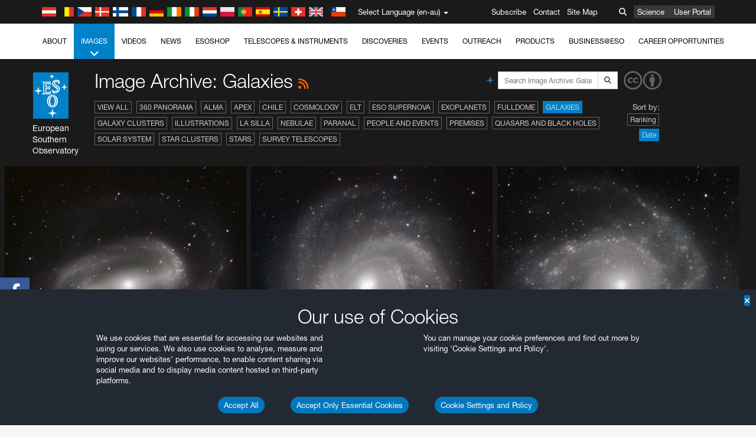

--- FILE ---
content_type: text/html; charset=utf-8
request_url: https://www.hq.eso.org/public/australia/images/archive/category/galaxies/list/8/?&sort=-release_date
body_size: 15762
content:
<!DOCTYPE html>


<html lang="en-au">
<head prefix="og: http://ogp.me/ns# fb: http://ogp.me/ns/fb#">
<meta charset="utf-8">
<meta http-equiv="X-UA-Compatible" content="IE=edge">
<meta name="viewport" content="width=device-width, initial-scale=1">
<base target="_top" />
<meta name="robots" content="index,follow" />

<meta name="description" content="Image Archive: Galaxies" />

<meta name="author" content="information@eso.org" />
<meta name="description" content="ESO, European Organisation for Astronomical Research in the Southern Hemisphere" />
<meta name="keywords" content="ESO, eso.org, Astronomy, Astrophysics, Astronomie, Suedsternwarte, telescopes, detectors, comets, planets, stars, galaxies, nebulae, universe, NTT, VLT, VLTI, ALMA, ELT, La Silla, Paranal, Garching, Chile" />
<meta name="statvooVerification" content="f546f5bccd3fb7f8c5d8e97c6beab814" />


<link rel="alternate" href="https://www.eso.org/public/images/archive/category/galaxies/list/8/" hreflang="x-default" /><link rel="alternate" href="https://www.eso.org/public/australia/images/archive/category/galaxies/list/8/" hreflang="en-au" /><link rel="alternate" href="https://www.eso.org/public/unitedkingdom/images/archive/category/galaxies/list/8/" hreflang="en-gb" /><link rel="alternate" href="https://www.eso.org/public/ireland/images/archive/category/galaxies/list/8/" hreflang="en-ie" /><link rel="alternate" href="https://www.eso.org/public/czechrepublic/images/archive/category/galaxies/list/8/" hreflang="cs" /><link rel="alternate" href="https://www.eso.org/public/denmark/images/archive/category/galaxies/list/8/" hreflang="da" /><link rel="alternate" href="https://www.eso.org/public/netherlands/images/archive/category/galaxies/list/8/" hreflang="nl" /><link rel="alternate" href="https://www.eso.org/public/belgium-nl/images/archive/category/galaxies/list/8/" hreflang="nl-be" /><link rel="alternate" href="https://www.eso.org/public/finland/images/archive/category/galaxies/list/8/" hreflang="fi" /><link rel="alternate" href="https://www.eso.org/public/france/images/archive/category/galaxies/list/8/" hreflang="fr" /><link rel="alternate" href="https://www.eso.org/public/belgium-fr/images/archive/category/galaxies/list/8/" hreflang="fr-be" /><link rel="alternate" href="https://www.eso.org/public/switzerland-fr/images/archive/category/galaxies/list/8/" hreflang="fr-ch" /><link rel="alternate" href="https://www.eso.org/public/germany/images/archive/category/galaxies/list/8/" hreflang="de" /><link rel="alternate" href="https://www.eso.org/public/austria/images/archive/category/galaxies/list/8/" hreflang="de-at" /><link rel="alternate" href="https://www.eso.org/public/belgium-de/images/archive/category/galaxies/list/8/" hreflang="de-be" /><link rel="alternate" href="https://www.eso.org/public/switzerland-de/images/archive/category/galaxies/list/8/" hreflang="de-ch" /><link rel="alternate" href="https://www.eso.org/public/italy/images/archive/category/galaxies/list/8/" hreflang="it" /><link rel="alternate" href="https://www.eso.org/public/switzerland-it/images/archive/category/galaxies/list/8/" hreflang="it-ch" /><link rel="alternate" href="https://www.eso.org/public/poland/images/archive/category/galaxies/list/8/" hreflang="pl" /><link rel="alternate" href="https://www.eso.org/public/portugal/images/archive/category/galaxies/list/8/" hreflang="pt" /><link rel="alternate" href="https://www.eso.org/public/spain/images/archive/category/galaxies/list/8/" hreflang="es" /><link rel="alternate" href="https://www.eso.org/public/chile/images/archive/category/galaxies/list/8/" hreflang="es-cl" /><link rel="alternate" href="https://www.eso.org/public/sweden/images/archive/category/galaxies/list/8/" hreflang="sv" />

<link href="https://mastodon.social/@esoastronomy" rel="me">
<link rel="shortcut icon" href="https://www.eso.org/public/archives/favicon.ico" />

<title>Image Archive: Galaxies | ESO Australia</title>






<!-- fonts.com tracker -->
<style type="text/css">
    @import url("https://fast.fonts.net/t/1.css?apiType=css&projectid=03892b9b-79f6-4f01-9746-af912ebf5e47");
</style>

<link href="/public/archives/djp/css/main.01d86ad5297f.css" rel="stylesheet" type="text/css" />

<link href="https://feeds.feedburner.com/EsoTopNews" rel="alternate" type="application/rss+xml" title="ESO Top News" />
<link href="https://feeds.feedburner.com/EsoAnnouncements" rel="alternate" type="application/rss+xml" title="ESO Announcements" />
<link href="https://feeds.feedburner.com/ESOcast" rel="alternate" type="application/rss+xml" title="ESOCast" />
<link href="https://recruitment.eso.org/jobs.rss" rel="alternate" type="application/rss+xml" title="Jobs@ESO" />
<link href="https://www.eso.org/public/blog/feed/" rel="alternate" type="application/rss+xml" title="ESOblog" />


<!--[if lte IE 9]>
	<script type="text/javascript" src="/public/archives/djp/js/ie8compat.4841020d40d6.js" charset="utf-8"></script>
	<script src="//oss.maxcdn.com/respond/1.4.2/respond.min.js"></SCRIpt>
	<script src="//oss.maxcdn.com/html5shiv/3.7.2/html5shiv.min.js"></script>
<![endif]-->


<meta name="twitter:card" content="summary" />

<meta name="twitter:site" content="@ESO" />
<meta name="twitter:creator" content="@ESO" />



















    <meta property="og:title" content="Image Archive: Galaxies" />

</head>

<body>

<nav class="navbar-general-wrapper" role="navigation">
	<div class="navbar-general">
		<div class="minilogo">
			<a href="/public/">
				<div class="sprites-esologo-23-30" title="European Organisation for Astronomical Research in the Southern Hemisphere"></div>
			</a>
		</div>
		<div id="select-language">
			<div class="flags">
				<div title="Austria" class="sprites-flag_at"></div>
				<div title="Belgium" class="sprites-flag_be"></div>
				<div title="Czechia" class="sprites-flag_cz"></div>
				<div title="Denmark" class="sprites-flag_da"></div>
				<div title="Finland" class="sprites-flag_fi"></div>
				<div title="France" class="sprites-flag_fr"></div>
				<div title="Germany" class="sprites-flag_de"></div>
				<div title="Ireland" class="sprites-flag_ie"></div>
				<div title="Italy" class="sprites-flag_it"></div>
				<div title="Netherlands" class="sprites-flag_nl"></div>
				<div title="Poland" class="sprites-flag_pl"></div>
				<div title="Portugal" class="sprites-flag_pt"></div>
				<div title="Spain" class="sprites-flag_es"></div>
				<div title="Sweden" class="sprites-flag_sv"></div>
				<div title="Switzerland" class="sprites-flag_ch"></div>
				<div title="UK" class="sprites-flag_gb"></div>
				<div style="margin-left: 8px" title="Chile" class="sprites-flag_cl"></div>
			</div>
			<div class="languages">
				<div class="language-button">
					<span class="language-text">Select Language (en-au)</span>
					<div class="language-flag"><div title="en-au" class="flag sprites-flag_au">&nbsp;</div><span> (en-au)</span></div>
					<span class="caret"></span>
				</div>
				<ul class="languages-dropdown" role="menu">
				
					
					
					<li class="language"><a role="menuitem" href="/public/images/archive/category/galaxies/list/8/?lang"><div title="International English" class="flag sprites-flag_en">&nbsp;</div>International English</a></li>
					
				
					
					
					<li class="language"><a role="menuitem" href="/public/denmark/images/archive/category/galaxies/list/8/?lang"><div title="Dansk" class="flag sprites-flag_da">&nbsp;</div>Dansk</a></li>
					
				
					
					
					<li class="language"><a role="menuitem" href="/public/germany/images/archive/category/galaxies/list/8/?lang"><div title="Deutsch" class="flag sprites-flag_de">&nbsp;</div>Deutsch</a></li>
					
				
					
					
					<li class="language"><a role="menuitem" href="/public/belgium-de/images/archive/category/galaxies/list/8/?lang"><div title="Deutsch (Belgien)" class="flag sprites-flag_be">&nbsp;</div>Deutsch (Belgien)</a></li>
					
				
					
					
					<li class="language"><a role="menuitem" href="/public/switzerland-de/images/archive/category/galaxies/list/8/?lang"><div title="Deutsch (Schweiz)" class="flag sprites-flag_ch">&nbsp;</div>Deutsch (Schweiz)</a></li>
					
				
					
					
					<li class="language"><a role="menuitem" href="/public/austria/images/archive/category/galaxies/list/8/?lang"><div title="Deutsch (Österreich)" class="flag sprites-flag_at">&nbsp;</div>Deutsch (Österreich)</a></li>
					
				
					
					
					<li class="language selected"><a role="menuitem" href="/public/australia/images/archive/category/galaxies/list/8/?lang"><div title="English (Australia)" class="flag sprites-flag_au">&nbsp;</div>English (Australia)</a></li>
					
				
					
					
					<li class="language"><a role="menuitem" href="/public/ireland/images/archive/category/galaxies/list/8/?lang"><div title="English (Ireland)" class="flag sprites-flag_ie">&nbsp;</div>English (Ireland)</a></li>
					
				
					
					
					<li class="language"><a role="menuitem" href="/public/unitedkingdom/images/archive/category/galaxies/list/8/?lang"><div title="English (UK)" class="flag sprites-flag_gb">&nbsp;</div>English (UK)</a></li>
					
				
					
					
					<li class="language"><a role="menuitem" href="/public/spain/images/archive/category/galaxies/list/8/?lang"><div title="Español" class="flag sprites-flag_es">&nbsp;</div>Español</a></li>
					
				
					
					
					<li class="language"><a role="menuitem" href="/public/chile/images/archive/category/galaxies/list/8/?lang"><div title="Español (Chile)" class="flag sprites-flag_cl">&nbsp;</div>Español (Chile)</a></li>
					
				
					
					
					<li class="language"><a role="menuitem" href="/public/france/images/archive/category/galaxies/list/8/?lang"><div title="Français" class="flag sprites-flag_fr">&nbsp;</div>Français</a></li>
					
				
					
					
					<li class="language"><a role="menuitem" href="/public/belgium-fr/images/archive/category/galaxies/list/8/?lang"><div title="Français (Belgique)" class="flag sprites-flag_be">&nbsp;</div>Français (Belgique)</a></li>
					
				
					
					
					<li class="language"><a role="menuitem" href="/public/switzerland-fr/images/archive/category/galaxies/list/8/?lang"><div title="Français (Suisse)" class="flag sprites-flag_ch">&nbsp;</div>Français (Suisse)</a></li>
					
				
					
					
					<li class="language"><a role="menuitem" href="/public/italy/images/archive/category/galaxies/list/8/?lang"><div title="Italiano" class="flag sprites-flag_it">&nbsp;</div>Italiano</a></li>
					
				
					
					
					<li class="language"><a role="menuitem" href="/public/switzerland-it/images/archive/category/galaxies/list/8/?lang"><div title="Italiano (Svizzera)" class="flag sprites-flag_ch">&nbsp;</div>Italiano (Svizzera)</a></li>
					
				
					
					
					<li class="language"><a role="menuitem" href="/public/netherlands/images/archive/category/galaxies/list/8/?lang"><div title="Nederlands" class="flag sprites-flag_nl">&nbsp;</div>Nederlands</a></li>
					
				
					
					
					<li class="language"><a role="menuitem" href="/public/belgium-nl/images/archive/category/galaxies/list/8/?lang"><div title="Nederlands (België)" class="flag sprites-flag_be">&nbsp;</div>Nederlands (België)</a></li>
					
				
					
					
					<li class="language"><a role="menuitem" href="/public/poland/images/archive/category/galaxies/list/8/?lang"><div title="Polski" class="flag sprites-flag_pl">&nbsp;</div>Polski</a></li>
					
				
					
					
					<li class="language"><a role="menuitem" href="/public/portugal/images/archive/category/galaxies/list/8/?lang"><div title="Português" class="flag sprites-flag_pt">&nbsp;</div>Português</a></li>
					
				
					
					
					<li class="language"><a role="menuitem" href="/public/finland/images/archive/category/galaxies/list/8/?lang"><div title="Suomi" class="flag sprites-flag_fi">&nbsp;</div>Suomi</a></li>
					
				
					
					
					<li class="language"><a role="menuitem" href="/public/sweden/images/archive/category/galaxies/list/8/?lang"><div title="Svenska" class="flag sprites-flag_sv">&nbsp;</div>Svenska</a></li>
					
				
					
					
					<li class="language"><a role="menuitem" href="/public/czechrepublic/images/archive/category/galaxies/list/8/?lang"><div title="Česky" class="flag sprites-flag_cs">&nbsp;</div>Česky</a></li>
					
				
				</ul>
			</div>
		</div>
		<div class="sections">
			<a href="https://www.eso.org/sci.html">Science</a>
			<a href="/UserPortal/">User Portal</a>
			
		</div>
		<div class="searchbox">
			<button type="button" class="btn btn-default" id="searchbox-button">
				<span class="fa fa-search"></span>
			</button>
			<div id="searchbox-dropdown">
				<form action="/public/search/" method="get" class="form-inline" role="search">
					<div class="form-group">
						<div class="input-group">
							<input type="text" value="" placeholder="Search..." name="q" class="form-control">
							<span class="input-group-btn">
								<button class="btn btn-default" type="submit"><span class="fa fa-search"></span></button>
							</span>
						</div>

							<!-- </span> -->
						<!-- </div> -->
					</div>
				</form>
			</div>
		</div>
		<div class="links">
			<a href="/public/outreach/newsletters/esonews/">Subscribe</a>
			<a href="/public/about-eso/travel/">Contact</a>
			<a href="/public/sitemap/">Site Map</a>
		</div>
	</div>
</nav>



<nav class="main-menu-wrapper" role="navigation">
	<div class="main-menu">
		<div class="mobile-menu clearfix">
			<button class="menu-trigger"><span class="fa fa-navicon"></span> Open Menu</button>
		</div>
		



<ul class="level0 mainmenu-aim">

    <li><a href="/public/about-eso/">About<span class="fa fa-angle-down level0-children-arrows"></span></a>
    
    <span class="mobile-children">
        <span class="fa fa-angle-down"></span>
    </span>
    <div class="level1-wrapper">
        <div class="level1">
            <ul id="submenu-aim-2" class="submenu-aim">
            

<li class=""><a href="/public/about-eso/organisation/">
        Organisation
        
    </a></li><li class=""><a href="/public/about-eso/mission-vision-values-strategy/">
        Mission-Vision-Values-Strategy
        
    </a></li><li class=""><a href="/public/about-eso/dg-office/">
        Director General
        
    </a></li><li class=""><a href="/public/about-eso/committees.html">
        ESO's Governing Bodies
        
    </a></li><li class="submenu"><a href="/public/about-eso/memberstates/">
        Member States and Partners
        
            <span class="desktop-children topmenu-arrow fa fa-angle-right"></span></a><span class="mobile-children"><span class="fa fa-angle-down"></span></span><ul id="submenu-aim-7" class="submenu-aim sublevel"><li class=""><a href="/public/about-eso/memberstates/austrianinvolvement/">
        Austria
        
    </a></li><li class=""><a href="/public/about-eso/memberstates/belgianinvolvement/">
        Belgium
        
    </a></li><li class=""><a href="/public/about-eso/memberstates/czechinvolvement/">
        Czechia
        
    </a></li><li class=""><a href="/public/about-eso/memberstates/danishinvolvement/">
        Denmark
        
    </a></li><li class=""><a href="/public/about-eso/memberstates/finnishinvolvement/">
        Finland
        
    </a></li><li class=""><a href="/public/about-eso/memberstates/frenchinvolvement/">
        France
        
    </a></li><li class=""><a href="/public/about-eso/memberstates/germaninvolvement/">
        Germany
        
    </a></li><li class=""><a href="/public/about-eso/memberstates/irishinvolvement/">
        Ireland
        
    </a></li><li class=""><a href="/public/about-eso/memberstates/italianinvolvement/">
        Italy
        
    </a></li><li class=""><a href="/public/about-eso/memberstates/dutchinvolvement/">
        Netherlands
        
    </a></li><li class=""><a href="/public/about-eso/memberstates/polishinvolvement/">
        Poland
        
    </a></li><li class=""><a href="/public/about-eso/memberstates/portugueseinvolvement/">
        Portugal
        
    </a></li><li class=""><a href="/public/about-eso/memberstates/spanishinvolvement/">
        Spain
        
    </a></li><li class=""><a href="/public/about-eso/memberstates/swedishinvolvement/">
        Sweden
        
    </a></li><li class=""><a href="/public/about-eso/memberstates/swissinvolvement/">
        Switzerland
        
    </a></li><li class=""><a href="/public/about-eso/memberstates/britishinvolvement/">
        United Kingdom
        
    </a></li><li class=""><a href="/public/about-eso/strategicpartners/australianinvolvement/">
        Australia (Partner)
        
    </a></li></ul></li><li class="submenu"><a href="/public/about-eso/eso-and-chile/">
        ESO & Chile
        
            <span class="desktop-children topmenu-arrow fa fa-angle-right"></span></a><span class="mobile-children"><span class="fa fa-angle-down"></span></span><ul id="submenu-aim-25" class="submenu-aim sublevel"><li class=""><a href="/public/about-eso/eso-and-chile/representation-office-chile/">
        ESO Representation Office in Chile
        
    </a></li></ul></li><li class="submenu"><a href="/public/about-eso/travel/">
        Travel and Contacts
        
            <span class="desktop-children topmenu-arrow fa fa-angle-right"></span></a><span class="mobile-children"><span class="fa fa-angle-down"></span></span><ul id="submenu-aim-27" class="submenu-aim sublevel"><li class=""><a href="/public/about-eso/travel/garching/">
        Travel to ESO Headquarters
        
    </a></li><li class=""><a href="/public/about-eso/travel/vitacura/">
        Travel to Vitacura Office
        
    </a></li><li class=""><a href="/public/about-eso/travel/guesthouse/">
        Travel to Guesthouse
        
    </a></li><li class=""><a href="/public/about-eso/travel/lasilla/">
        Travel to La Silla
        
    </a></li><li class=""><a href="/public/about-eso/travel/laserena/">
        Travel to La Serena
        
    </a></li><li class=""><a href="/public/about-eso/travel/paranal/">
        Travel to Paranal
        
    </a></li><li class=""><a href="/public/about-eso/travel/antofagasta/">
        Travel to Antofagasta
        
    </a></li><li class=""><a href="/public/about-eso/travel/chajnantor/">
        Travel to Chajnantor
        
    </a></li><li class=""><a href="/public/about-eso/travel/elt/">
        Travel to ELT Armazones
        
    </a></li></ul></li><li class="submenu"><a href="/public/about-eso/visitors/">
        Visits to ESO Sites
        
            <span class="desktop-children topmenu-arrow fa fa-angle-right"></span></a><span class="mobile-children"><span class="fa fa-angle-down"></span></span><ul id="submenu-aim-37" class="submenu-aim sublevel"><li class=""><a href="/public/about-eso/visitors/paranal/">
        Weekend visits to Paranal
        
    </a></li><li class=""><a href="/public/about-eso/visitors/lasilla/">
        Weekend Visits to La Silla
        
    </a></li><li class=""><a href="/public/outreach/pressmedia/mediavisits/">
        Media Visits
        
    </a></li><li class=""><a href="/public/about-eso/visitors/virtual-tours/">
        Virtual Visits
        
    </a></li></ul></li><li class=""><a href="/public/about-eso/societal-benefits/">
        ESO and Society
        
    </a></li><li class=""><a href="/public/about-eso/architecture/">
        Architecture at ESO
        
    </a></li><li class=""><a href="/public/about-eso/timeline/">
        Timeline
        
    </a></li><li class="submenu"><a class="no-link children" href="#">
        Sustainability
        
            <span class="desktop-children topmenu-arrow fa fa-angle-right"></span></a><span class="mobile-children"><span class="fa fa-angle-down"></span></span><ul id="submenu-aim-45" class="submenu-aim sublevel"><li class=""><a href="/public/about-eso/sustainability/green/">
        Environmental sustainability at ESO
        
    </a></li><li class=""><a href="/public/about-eso/sustainability/eso-un-sdgs/">
        ESO and the UN's Sustainable Development Goals
        
    </a></li><li class=""><a href="/public/about-eso/sustainability/dei-at-eso/">
        Diversity, Equity and Inclusion
        
    </a></li></ul></li><li class=""><a href="/public/about-eso/dark-skies-preservation/">
        Dark skies preservation
        
    </a></li><li class=""><a href="/public/about-eso/privacy/">
        Terms and Conditions
        
    </a></li>

            </ul>
        </div>
    </div>
    
    </li>

    <li class="current current-leaf"><a href="/public/images/">Images<span class="fa fa-angle-down level0-children-arrows"></span></a>
    
    <span class="mobile-children">
        <span class="fa fa-angle-down"></span>
    </span>
    <div class="level1-wrapper">
        <div class="level1">
            <ul id="submenu-aim-51" class="submenu-aim selected">
            

<li class=""><a href="/public/images/search/">
        Advanced Search
        
    </a></li><li class=""><a href="/public/images/comparisons/">
        Image Comparisons
        
    </a></li><li class=""><a href="/public/images/potw/">
        Picture of the Week
        
    </a></li><li class=""><a href="/public/copyright/">
        Usage of ESO Images and Videos
        
    </a></li>

            </ul>
        </div>
    </div>
    
    </li>

    <li><a href="/public/videos/">Videos<span class="fa fa-angle-down level0-children-arrows"></span></a>
    
    <span class="mobile-children">
        <span class="fa fa-angle-down"></span>
    </span>
    <div class="level1-wrapper">
        <div class="level1">
            <ul id="submenu-aim-56" class="submenu-aim">
            

<li class=""><a href="/public/videos/search/">
        Advanced Search
        
    </a></li><li class=""><a href="/public/copyright/">
        Usage of ESO Videos and Images
        
    </a></li><li class=""><a href="/public/videoformats/">
        Video Formats
        
    </a></li>

            </ul>
        </div>
    </div>
    
    </li>

    <li><a href="/public/news/">News<span class="fa fa-angle-down level0-children-arrows"></span></a>
    
    <span class="mobile-children">
        <span class="fa fa-angle-down"></span>
    </span>
    <div class="level1-wrapper">
        <div class="level1">
            <ul id="submenu-aim-60" class="submenu-aim">
            

<li class=""><a href="/public/news/">
        Press Releases
        
    </a></li><li class=""><a href="/public/announcements/">
        Announcements
        
    </a></li><li class=""><a href="https://www.eso.org/public/blog/">
        ESOblog
        
    </a></li><li class="submenu"><a href="/public/outreach/pressmedia/">
        Press Room
        
            <span class="desktop-children topmenu-arrow fa fa-angle-right"></span></a><span class="mobile-children"><span class="fa fa-angle-down"></span></span><ul id="submenu-aim-64" class="submenu-aim sublevel"><li class=""><a href="/public/outreach/pressmedia/mediavisits/">
        Media Visits
        
    </a></li><li class=""><a href="/public/copyright/">
        Copyright Notice
        
    </a></li></ul></li><li class=""><a href="/public/newsletters/">
        ESO Newsletters
        
    </a></li>

            </ul>
        </div>
    </div>
    
    </li>

    <li><a href="/public/shop/">ESOshop<span class="fa fa-angle-down level0-children-arrows"></span></a>
    
    <span class="mobile-children">
        <span class="fa fa-angle-down"></span>
    </span>
    <div class="level1-wrapper">
        <div class="level1">
            <ul id="submenu-aim-68" class="submenu-aim">
            

<li class="submenu"><a href="/public/shop/category/">
        Shop Products
        
            <span class="desktop-children topmenu-arrow fa fa-angle-right"></span></a><span class="mobile-children"><span class="fa fa-angle-down"></span></span><ul id="submenu-aim-69" class="submenu-aim sublevel"><li class=""><a href="/public/shop/category/annualreport/">
        Annual Reports
        
    </a></li><li class=""><a href="/public/shop/category/apparel/">
        Apparel
        
    </a></li><li class=""><a href="/public/shop/category/book/">
        Books
        
    </a></li><li class=""><a href="/public/shop/category/brochure/">
        Brochures
        
    </a></li><li class=""><a href="/public/shop/category/calendar/">
        Calendars
        
    </a></li><li class=""><a href="/public/shop/category/capjournal/">
        CAPjournals
        
    </a></li><li class=""><a href="/public/shop/category/conferenceitem/">
        Conferences
        
    </a></li><li class=""><a href="/public/shop/category/media/">
        DVDs/Bluray/CDs
        
    </a></li><li class=""><a href="/public/shop/category/supernovaactivity/">
        ESO Supernova Activities
        
    </a></li><li class=""><a href="/public/shop/category/flyer/">
        Flyers
        
    </a></li><li class=""><a href="/public/shop/category/handout/">
        Handouts
        
    </a></li><li class=""><a href="/public/shop/category/map/">
        Maps
        
    </a></li><li class=""><a href="/public/shop/category/merchandise/">
        Merchandise
        
    </a></li><li class=""><a href="/public/shop/category/mountedimage/">
        Mounted Images
        
    </a></li><li class=""><a href="/public/shop/category/postcard/">
        Postcards
        
    </a></li><li class=""><a href="/public/shop/category/printedposter/">
        Posters
        
    </a></li><li class=""><a href="/public/shop/category/technicaldocument/">
        Reports
        
    </a></li><li class=""><a href="/public/shop/category/sticker/">
        Stickers
        
    </a></li></ul></li><li class=""><a href="/public/shop/cart/">
        View shopping cart
        
    </a></li><li class=""><a href="/public/shop/checkout/">
        Checkout
        
    </a></li><li class="submenu"><a href="/public/shopinfo/">
        Information
        
            <span class="desktop-children topmenu-arrow fa fa-angle-right"></span></a><span class="mobile-children"><span class="fa fa-angle-down"></span></span><ul id="submenu-aim-90" class="submenu-aim sublevel"><li class=""><a href="/public/shopinfo/bulk_orders/">
        Bulk Orders
        
    </a></li><li class=""><a href="/public/shopinfo/">
        Purchasing Steps
        
    </a></li><li class=""><a href="/public/shopinfo/payment/">
        Payment
        
    </a></li><li class=""><a href="/public/shopinfo/shipping/">
        Shipping
        
    </a></li><li class=""><a href="/public/shopinfo/shopstaff/">
        Staff Shopping
        
    </a></li><li class=""><a href="/public/shopinfo/terms/">
        Terms & Conditions
        
    </a></li></ul></li><li class=""><a href="/public/shop/freeorder/">
        Free Orders for Educators and Media
        
    </a></li>

            </ul>
        </div>
    </div>
    
    </li>

    <li><a href="/public/teles-instr/">Telescopes & Instruments<span class="fa fa-angle-down level0-children-arrows"></span></a>
    
    <span class="mobile-children">
        <span class="fa fa-angle-down"></span>
    </span>
    <div class="level1-wrapper">
        <div class="level1">
            <ul id="submenu-aim-98" class="submenu-aim">
            

<li class="submenu"><a href="/public/teles-instr/paranal-observatory/">
        Paranal Observatory
        
            <span class="desktop-children topmenu-arrow fa fa-angle-right"></span></a><span class="mobile-children"><span class="fa fa-angle-down"></span></span><ul id="submenu-aim-99" class="submenu-aim sublevel"><li class="submenu"><a href="/public/teles-instr/paranal-observatory/vlt/">
        Very Large Telescope
        
            <span class="desktop-children topmenu-arrow fa fa-angle-right"></span></a><span class="mobile-children"><span class="fa fa-angle-down"></span></span><ul id="submenu-aim-100" class="submenu-aim sublevel"><li class="submenu"><a href="/public/teles-instr/paranal-observatory/vlt/vlt-instr/">
        VLT Instruments
        
            <span class="desktop-children topmenu-arrow fa fa-angle-right"></span></a><span class="mobile-children"><span class="fa fa-angle-down"></span></span><ul id="submenu-aim-101" class="submenu-aim sublevel"><li class=""><a href="/public/teles-instr/paranal-observatory/vlt/vlt-instr/4lgsf/">
        4LGSF
        
    </a></li><li class=""><a href="/public/teles-instr/paranal-observatory/vlt/vlt-instr/cubes/">
        CUBES
        
    </a></li><li class=""><a href="/public/teles-instr/paranal-observatory/vlt/vlt-instr/crires+/">
        CRIRES+
        
    </a></li><li class=""><a href="/public/teles-instr/paranal-observatory/vlt/vlt-instr/espresso/">
        ESPRESSO
        
    </a></li><li class=""><a href="/public/teles-instr/paranal-observatory/vlt/vlt-instr/eris/">
        ERIS
        
    </a></li><li class=""><a href="/public/teles-instr/paranal-observatory/vlt/vlt-instr/flames/">
        FLAMES
        
    </a></li><li class=""><a href="/public/teles-instr/paranal-observatory/vlt/vlt-instr/fors/">
        FORS1 and FORS2
        
    </a></li><li class=""><a href="/public/teles-instr/paranal-observatory/vlt/vlt-instr/hawk-i/">
        HAWK-I
        
    </a></li><li class=""><a href="/public/teles-instr/paranal-observatory/vlt/vlt-instr/kmos/">
        KMOS
        
    </a></li><li class=""><a href="/public/teles-instr/paranal-observatory/vlt/vlt-instr/mavis/">
        MAVIS
        
    </a></li><li class=""><a href="/public/teles-instr/paranal-observatory/vlt/vlt-instr/moons/">
        MOONS
        
    </a></li><li class=""><a href="/public/teles-instr/paranal-observatory/vlt/vlt-instr/muse/">
        MUSE
        
    </a></li><li class=""><a href="/public/teles-instr/paranal-observatory/vlt/vlt-instr/sphere/">
        SPHERE
        
    </a></li><li class=""><a href="/public/teles-instr/paranal-observatory/vlt/vlt-instr/uves/">
        UVES
        
    </a></li><li class=""><a href="/public/teles-instr/paranal-observatory/vlt/vlt-instr/visir/">
        VISIR
        
    </a></li><li class=""><a href="/public/teles-instr/paranal-observatory/vlt/vlt-instr/x-shooter/">
        X-shooter
        
    </a></li></ul></li><li class="submenu"><a href="/public/teles-instr/paranal-observatory/vlt/vlti/">
        VLT Interferometer
        
            <span class="desktop-children topmenu-arrow fa fa-angle-right"></span></a><span class="mobile-children"><span class="fa fa-angle-down"></span></span><ul id="submenu-aim-118" class="submenu-aim sublevel"><li class=""><a href="/public/teles-instr/paranal-observatory/vlt/vlt-instr/gravity+/">
        GRAVITY+
        
    </a></li><li class=""><a href="/public/teles-instr/paranal-observatory/vlt/vlt-instr/gravity/">
        GRAVITY
        
    </a></li><li class=""><a href="/public/teles-instr/paranal-observatory/vlt/vlt-instr/matisse/">
        MATISSE
        
    </a></li><li class=""><a href="/public/teles-instr/paranal-observatory/vlt/vlt-instr/naomi/">
        NAOMI
        
    </a></li><li class=""><a href="/public/teles-instr/paranal-observatory/vlt/vlt-instr/pionier/">
        PIONIER
        
    </a></li></ul></li><li class=""><a href="/public/teles-instr/paranal-observatory/vlt/auxiliarytelescopes/">
        Auxiliary Telescopes
        
    </a></li></ul></li><li class="submenu"><a href="/public/teles-instr/paranal-observatory/surveytelescopes/">
        Survey Telescopes
        
            <span class="desktop-children topmenu-arrow fa fa-angle-right"></span></a><span class="mobile-children"><span class="fa fa-angle-down"></span></span><ul id="submenu-aim-125" class="submenu-aim sublevel"><li class="submenu"><a href="/public/teles-instr/paranal-observatory/surveytelescopes/vista/">
        VISTA
        
            <span class="desktop-children topmenu-arrow fa fa-angle-right"></span></a><span class="mobile-children"><span class="fa fa-angle-down"></span></span><ul id="submenu-aim-126" class="submenu-aim sublevel"><li class=""><a href="/public/teles-instr/paranal-observatory/surveytelescopes/vista/mirror/">
        The VISTA mirror
        
    </a></li><li class=""><a href="/public/teles-instr/paranal-observatory/surveytelescopes/vista/4most/">
        4MOST
        
    </a></li><li class=""><a href="/public/teles-instr/paranal-observatory/surveytelescopes/vista/surveys/">
        The VISTA surveys
        
    </a></li><li class=""><a href="/public/teles-instr/paranal-observatory/surveytelescopes/vista/consortium/">
        The VISTA consortium
        
    </a></li></ul></li><li class="submenu"><a href="/public/teles-instr/paranal-observatory/surveytelescopes/vst/">
        VST
        
            <span class="desktop-children topmenu-arrow fa fa-angle-right"></span></a><span class="mobile-children"><span class="fa fa-angle-down"></span></span><ul id="submenu-aim-131" class="submenu-aim sublevel"><li class=""><a href="/public/teles-instr/paranal-observatory/surveytelescopes/vst/mirror/">
        The VST mirrors
        
    </a></li><li class=""><a href="/public/teles-instr/paranal-observatory/surveytelescopes/vst/camera/">
        OmegaCAM
        
    </a></li><li class=""><a href="/public/teles-instr/paranal-observatory/surveytelescopes/vst/surveys/">
        The VST surveys
        
    </a></li></ul></li></ul></li><li class=""><a href="/public/teles-instr/paranal-observatory/speculoos/">
        SPECULOOS
        
    </a></li><li class=""><a href="/public/teles-instr/paranal-observatory/ngts/">
        NGTS
        
    </a></li><li class=""><a href="/public/teles-instr/paranal-observatory/ctao/">
        Cherenkov Telescope Array Observatory
        
    </a></li><li class=""><a href="/public/teles-instr/paranal-observatory/oasis/">
        OASIS
        
    </a></li></ul></li><li class="submenu"><a href="/public/teles-instr/lasilla/">
        La Silla Observatory
        
            <span class="desktop-children topmenu-arrow fa fa-angle-right"></span></a><span class="mobile-children"><span class="fa fa-angle-down"></span></span><ul id="submenu-aim-139" class="submenu-aim sublevel"><li class=""><a href="/public/teles-instr/lasilla/swedish/">
        Swedish–ESO Submillimetre Telescope
        
    </a></li><li class="submenu"><a href="/public/teles-instr/lasilla/ntt/">
        New Technology Telescope
        
            <span class="desktop-children topmenu-arrow fa fa-angle-right"></span></a><span class="mobile-children"><span class="fa fa-angle-down"></span></span><ul id="submenu-aim-141" class="submenu-aim sublevel"><li class=""><a href="/public/teles-instr/lasilla/ntt/efosc2/">
        EFOSC2
        
    </a></li><li class=""><a href="/public/teles-instr/lasilla/ntt/sofi/">
        SOFI
        
    </a></li><li class=""><a href="/public/teles-instr/lasilla/ntt/soxs/">
        SOXS
        
    </a></li></ul></li><li class="submenu"><a href="/public/teles-instr/lasilla/36/">
        ESO 3.6-metre telescope
        
            <span class="desktop-children topmenu-arrow fa fa-angle-right"></span></a><span class="mobile-children"><span class="fa fa-angle-down"></span></span><ul id="submenu-aim-145" class="submenu-aim sublevel"><li class=""><a href="/public/teles-instr/lasilla/36/harps/">
        HARPS
        
    </a></li><li class=""><a href="/public/teles-instr/lasilla/36/nirps/">
        NIRPS
        
    </a></li></ul></li><li class="submenu"><a href="/public/teles-instr/lasilla/mpg22/">
        MPG/ESO 2.2-metre telescope
        
            <span class="desktop-children topmenu-arrow fa fa-angle-right"></span></a><span class="mobile-children"><span class="fa fa-angle-down"></span></span><ul id="submenu-aim-148" class="submenu-aim sublevel"><li class=""><a href="/public/teles-instr/lasilla/mpg22/feros/">
        FEROS
        
    </a></li><li class=""><a href="/public/teles-instr/lasilla/mpg22/grond/">
        GROND
        
    </a></li><li class=""><a href="/public/teles-instr/lasilla/mpg22/wfi/">
        WFI
        
    </a></li></ul></li><li class="submenu"><a href="/public/teles-instr/lasilla/swiss/">
         Swiss 1.2-metre Leonhard Euler Telescope
        
            <span class="desktop-children topmenu-arrow fa fa-angle-right"></span></a><span class="mobile-children"><span class="fa fa-angle-down"></span></span><ul id="submenu-aim-152" class="submenu-aim sublevel"><li class=""><a href="/public/teles-instr/lasilla/swiss/coralie/">
        CORALIE
        
    </a></li></ul></li><li class=""><a href="/public/teles-instr/lasilla/rem/">
        Rapid Eye Mount telescope
        
    </a></li><li class=""><a href="/public/teles-instr/lasilla/trappist/">
        TRAnsiting Planets and PlanetesImals Small Telescope–South
        
    </a></li><li class="submenu"><a href="/public/teles-instr/lasilla/danish154/">
        Danish 1.54-metre telescope
        
            <span class="desktop-children topmenu-arrow fa fa-angle-right"></span></a><span class="mobile-children"><span class="fa fa-angle-down"></span></span><ul id="submenu-aim-156" class="submenu-aim sublevel"><li class=""><a href="/public/teles-instr/lasilla/danish154/dfosc/">
        DFOSC
        
    </a></li></ul></li><li class=""><a href="/public/teles-instr/lasilla/tarot/">
        Télescope à Action Rapide pour les Objets Transitoires
        
    </a></li><li class=""><a href="/public/teles-instr/lasilla/1mschmidt/">
        ESO 1-metre Schmidt telescope
        
    </a></li><li class=""><a href="/public/teles-instr/lasilla/152metre/">
        ESO 1.52-metre telescope
        
    </a></li><li class="submenu"><a href="/public/teles-instr/lasilla/1metre/">
        ESO 1-metre telescope
        
            <span class="desktop-children topmenu-arrow fa fa-angle-right"></span></a><span class="mobile-children"><span class="fa fa-angle-down"></span></span><ul id="submenu-aim-161" class="submenu-aim sublevel"><li class=""><a href="/public/teles-instr/lasilla/1metre/fideos/">
        FIDEOS
        
    </a></li></ul></li><li class=""><a href="/public/teles-instr/lasilla/05metre/">
        ESO 0.5-metre telescope
        
    </a></li><li class=""><a href="/public/teles-instr/lasilla/coude/">
        Coudé Auxiliary Telescope
        
    </a></li><li class=""><a href="/public/teles-instr/lasilla/marly/">
        MarLy 1-metre telescope
        
    </a></li><li class=""><a href="/public/teles-instr/lasilla/09metre/">
        Dutch 0.9-metre telescope
        
    </a></li><li class=""><a href="/public/teles-instr/lasilla/t70/">
        Swiss T70 telescope
        
    </a></li><li class=""><a href="/public/teles-instr/lasilla/bochum/">
        Bochum 0.61-metre telescope
        
    </a></li><li class=""><a href="/public/teles-instr/lasilla/danish05/">
        Danish 0.5-metre telescope
        
    </a></li><li class=""><a href="/public/teles-instr/lasilla/gpo/">
        Grand Prisme Objectif telescope
        
    </a></li><li class=""><a href="/public/teles-instr/lasilla/swiss04/">
        Swiss 0.4-metre telescope
        
    </a></li><li class=""><a href="/public/teles-instr/lasilla/marseille/">
        Marseille 0.36-metre telescope
        
    </a></li><li class=""><a href="/public/teles-instr/lasilla/grb/">
        GRB Monitoring System
        
    </a></li><li class=""><a href="/public/teles-instr/lasilla/mascara/">
        MASCARA
        
    </a></li><li class=""><a href="/public/teles-instr/lasilla/blackgem/">
        BlackGEM
        
    </a></li><li class=""><a href="/public/teles-instr/lasilla/extra/">
        ExTrA
        
    </a></li><li class=""><a href="/public/teles-instr/lasilla/test-bed/">
        Test-Bed Telescope
        
    </a></li></ul></li><li class="submenu"><a href="/public/teles-instr/alma/">
        ALMA
        
            <span class="desktop-children topmenu-arrow fa fa-angle-right"></span></a><span class="mobile-children"><span class="fa fa-angle-down"></span></span><ul id="submenu-aim-178" class="submenu-aim sublevel"><li class=""><a href="/public/teles-instr/alma/antennas/">
        Antennas
        
    </a></li><li class=""><a href="/public/teles-instr/alma/transporters/">
        Transporters
        
    </a></li><li class=""><a href="/public/teles-instr/alma/interferometry/">
        Interferometry
        
    </a></li><li class=""><a href="/public/teles-instr/alma/receiver-bands/">
        Receiver Bands
        
    </a></li><li class=""><a href="/public/teles-instr/alma/residencia/">
        ALMA Residencia
        
    </a></li><li class=""><a href="/public/teles-instr/alma/wsu/">
        Wideband Sensitivity Upgrade
        
    </a></li><li class=""><a href="/public/teles-instr/apex/">
        APEX
        
    </a></li></ul></li><li class=""><a href="/public/teles-instr/elt/">
        ELT
        
    </a></li><li class="submenu"><a href="/public/teles-instr/technology/">
        Technology for Telescopes
        
            <span class="desktop-children topmenu-arrow fa fa-angle-right"></span></a><span class="mobile-children"><span class="fa fa-angle-down"></span></span><ul id="submenu-aim-187" class="submenu-aim sublevel"><li class=""><a href="/public/teles-instr/technology/active_optics/">
        Active Optics
        
    </a></li><li class=""><a href="/public/teles-instr/technology/adaptive_optics/">
        Adaptive Optics
        
    </a></li><li class=""><a href="/public/teles-instr/technology/ifu/">
        Integral Field Units
        
    </a></li><li class=""><a href="/public/teles-instr/technology/interferometry/">
        Interferometry
        
    </a></li><li class=""><a href="/public/teles-instr/technology/spectroscopy/">
        Spectroscopy
        
    </a></li><li class=""><a href="/public/teles-instr/technology/polarimetry/">
        Polarimetry
        
    </a></li></ul></li><li class=""><a href="/public/teles-instr/instruments/">
        Instruments
        
    </a></li>

            </ul>
        </div>
    </div>
    
    </li>

    <li><a href="/public/science/">Discoveries<span class="fa fa-angle-down level0-children-arrows"></span></a>
    
    <span class="mobile-children">
        <span class="fa fa-angle-down"></span>
    </span>
    <div class="level1-wrapper">
        <div class="level1">
            <ul id="submenu-aim-195" class="submenu-aim">
            

<li class=""><a href="/public/science/key-discoveries/">
        ESO Key Astronomical Discoveries
        
    </a></li><li class=""><a href="/public/science/exoplanets/">
        Exoplanets
        
    </a></li><li class=""><a href="/public/science/gravitationalwaves/">
        Gravitational Wave Sources
        
    </a></li><li class="submenu"><a class="no-link children" href="#">
        Black Holes
        
            <span class="desktop-children topmenu-arrow fa fa-angle-right"></span></a><span class="mobile-children"><span class="fa fa-angle-down"></span></span><ul id="submenu-aim-199" class="submenu-aim sublevel"><li class=""><a href="https://www.eso.org/public/science/event-horizon/">
        First image of a black hole
        
    </a></li><li class=""><a href="https://www.eso.org/public/science/EHT-MilkyWay/">
        First image of the Milky Way central black hole
        
    </a></li><li class=""><a href="https://www.eso.org/public/science/gc/">
        More about the black hole at the galactic centre
        
    </a></li></ul></li><li class=""><a href="/public/science/grb/">
        Gamma-Ray Bursts
        
    </a></li><li class=""><a href="/public/science/archive/">
        Science Archive
        
    </a></li>

            </ul>
        </div>
    </div>
    
    </li>

    <li><a href="/public/events/">Events<span class="fa fa-angle-down level0-children-arrows"></span></a>
    
    <span class="mobile-children">
        <span class="fa fa-angle-down"></span>
    </span>
    <div class="level1-wrapper">
        <div class="level1">
            <ul id="submenu-aim-205" class="submenu-aim">
            

<li class="submenu"><a href="/public/events/exhibitions/">
        Exhibitions
        
            <span class="desktop-children topmenu-arrow fa fa-angle-right"></span></a><span class="mobile-children"><span class="fa fa-angle-down"></span></span><ul id="submenu-aim-206" class="submenu-aim sublevel"><li class=""><a href="/public/events/exhibitions/perma_exhibitions/">
        ESO Permanent Exhibitions
        
    </a></li></ul></li>

            </ul>
        </div>
    </div>
    
    </li>

    <li><a href="/public/outreach/">Outreach<span class="fa fa-angle-down level0-children-arrows"></span></a>
    
    <span class="mobile-children">
        <span class="fa fa-angle-down"></span>
    </span>
    <div class="level1-wrapper">
        <div class="level1">
            <ul id="submenu-aim-208" class="submenu-aim">
            

<li class="submenu"><a href="/public/outreach/eduoff/">
        Education
        
            <span class="desktop-children topmenu-arrow fa fa-angle-right"></span></a><span class="mobile-children"><span class="fa fa-angle-down"></span></span><ul id="submenu-aim-209" class="submenu-aim sublevel"><li class=""><a href="https://supernova.eso.org/education/teacher-training/">
        Teacher Schools
        
    </a></li><li class=""><a href="http://kids.alma.cl/?lang=en">
        ALMA Kids
        
    </a></li></ul></li><li class="submenu"><a class="no-link children" href="#">
        Partnerships
        
            <span class="desktop-children topmenu-arrow fa fa-angle-right"></span></a><span class="mobile-children"><span class="fa fa-angle-down"></span></span><ul id="submenu-aim-212" class="submenu-aim sublevel"><li class=""><a href="/public/outreach/partnerships/eson/">
        ESO Science Outreach Network
        
    </a></li></ul></li><li class=""><a href="/public/outreach/social/">
        Social Media
        
    </a></li><li class=""><a href="https://www.eso.org/public/outreach/webcams/">
        Webcams
        
    </a></li><li class=""><a href="https://supernova.eso.org/">
        ESO Supernova
        
    </a></li><li class=""><a href="/public/outreach/ai-disclaimer/">
        AI Disclaimer
        
    </a></li>

            </ul>
        </div>
    </div>
    
    </li>

    <li><a href="/public/products/">Products<span class="fa fa-angle-down level0-children-arrows"></span></a>
    
    <span class="mobile-children">
        <span class="fa fa-angle-down"></span>
    </span>
    <div class="level1-wrapper">
        <div class="level1">
            <ul id="submenu-aim-218" class="submenu-aim">
            

<li class="submenu"><a class="no-link children" href="#">
        Audiovisual and multimedia
        
            <span class="desktop-children topmenu-arrow fa fa-angle-right"></span></a><span class="mobile-children"><span class="fa fa-angle-down"></span></span><ul id="submenu-aim-219" class="submenu-aim sublevel"><li class=""><a href="/public/products/models3d/">
        3D models
        
    </a></li><li class=""><a href="/public/products/music/">
        Music
        
    </a></li><li class=""><a href="/public/products/planetariumshows/">
        Planetarium shows
        
    </a></li><li class=""><a href="/public/products/presentations/">
        Presentations
        
    </a></li><li class=""><a href="/public/products/soundscapes/">
        Soundscapes
        
    </a></li><li class=""><a href="https://www.eso.org/public/products/virtualbackgrounds/">
        Virtual Backgrounds
        
    </a></li><li class=""><a href="/public/products/virtualtours/">
        Virtual Tours
        
    </a></li></ul></li><li class="submenu"><a class="no-link children" href="#">
        Print products
        
            <span class="desktop-children topmenu-arrow fa fa-angle-right"></span></a><span class="mobile-children"><span class="fa fa-angle-down"></span></span><ul id="submenu-aim-227" class="submenu-aim sublevel"><li class=""><a href="/public/products/annualreports/">
        Annual Reports
        
    </a></li><li class=""><a href="/public/products/books/">
        Books
        
    </a></li><li class=""><a href="/public/products/brochures/">
        Brochures
        
    </a></li><li class=""><a href="/public/products/calendars/">
        Calendars
        
    </a></li><li class=""><a href="/public/products/flyers/">
        Flyers
        
    </a></li><li class=""><a href="/public/products/maps/">
        Maps
        
    </a></li><li class=""><a href="/public/products/presskits/">
        Press kits
        
    </a></li><li class=""><a href="/public/products/postcards/">
        Postcards
        
    </a></li><li class=""><a href="/public/products/stickers/">
        Stickers
        
    </a></li><li class=""><a href="/public/products/print_posters/">
        Printed posters
        
    </a></li><li class=""><a href="/public/products/papermodels/">
        Paper models
        
    </a></li></ul></li><li class="submenu"><a href="/public/products/merchandise/">
        Merchandise
        
            <span class="desktop-children topmenu-arrow fa fa-angle-right"></span></a><span class="mobile-children"><span class="fa fa-angle-down"></span></span><ul id="submenu-aim-239" class="submenu-aim sublevel"><li class=""><a href="/public/products/merchandise/">
        Merchandise
        
    </a></li><li class=""><a href="/public/products/apparel/">
        Apparel
        
    </a></li><li class=""><a href="/public/products/mountedimages/">
        Mounted images
        
    </a></li></ul></li><li class="submenu"><a class="no-link children" href="#">
        Electronic products
        
            <span class="desktop-children topmenu-arrow fa fa-angle-right"></span></a><span class="mobile-children"><span class="fa fa-angle-down"></span></span><ul id="submenu-aim-243" class="submenu-aim sublevel"><li class=""><a href="/public/products/elec_posters/">
        Electronic posters
        
    </a></li><li class=""><a href="https://www.eso.org/public/products/virtualbackgrounds/">
        Virtual Backgrounds
        
    </a></li></ul></li><li class=""><a href="/public/products/exhibitions/">
        Exhibition material
        
    </a></li><li class=""><a href="/public/products/logos/">
        Logos
        
    </a></li><li class=""><a href="/public/shop/">
        Order in ESOshop
        
    </a></li>

            </ul>
        </div>
    </div>
    
    </li>

    <li><a href="/public/industry/">Business@ESO<span class="fa fa-angle-down level0-children-arrows"></span></a>
    
    <span class="mobile-children">
        <span class="fa fa-angle-down"></span>
    </span>
    <div class="level1-wrapper">
        <div class="level1">
            <ul id="submenu-aim-249" class="submenu-aim">
            

<li class=""><a href="/public/industry/cp.html">
        Procurement at ESO
        
    </a></li><li class=""><a href="https://www.eso.org/public/industry/events/">
        Industry Events
        
    </a></li><li class="submenu"><a href="/public/industry/techtrans/">
        Technology Transfer
        
            <span class="desktop-children topmenu-arrow fa fa-angle-right"></span></a><span class="mobile-children"><span class="fa fa-angle-down"></span></span><ul id="submenu-aim-252" class="submenu-aim sublevel"><li class=""><a href="/public/industry/techtrans/technology-developed-by-industry-or-institutes/">
        Technology Developed by Industries
        
    </a></li><li class=""><a href="/public/industry/techtrans/develeso/">
        Novel technologies by ESO
        
    </a></li><li class=""><a href="/public/industry/techtrans/developments/">
        ESO know-how
        
    </a></li></ul></li><li class=""><a href="/public/industry/projects/">
        Projects
        
    </a></li><li class=""><a href="/public/industry/contact/">
        Contact Information
        
    </a></li>

            </ul>
        </div>
    </div>
    
    </li>

    <li><a href="https://recruitment.eso.org/">Career Opportunities<span class="fa fa-angle-down level0-children-arrows"></span></a>
    
    <span class="mobile-children">
        <span class="fa fa-angle-down"></span>
    </span>
    <div class="level1-wrapper">
        <div class="level1">
            <ul id="submenu-aim-258" class="submenu-aim">
            

<li class=""><a href="https://recruitment.eso.org/">
        Recruitment
        
    </a></li><li class="submenu"><a href="/public/jobs/conditions/">
        Employment Conditions
        
            <span class="desktop-children topmenu-arrow fa fa-angle-right"></span></a><span class="mobile-children"><span class="fa fa-angle-down"></span></span><ul id="submenu-aim-260" class="submenu-aim sublevel"><li class=""><a href="/public/jobs/conditions/intstaff/">
        International Staff Members
        
    </a></li><li class=""><a href="/public/jobs/conditions/localstaff/">
        Local Staff Members (Spanish / English)
        
    </a></li><li class=""><a href="/public/jobs/conditions/fellows/">
        Fellows
        
    </a></li><li class=""><a href="/public/jobs/conditions/students/">
        Students
        
    </a></li><li class=""><a href="/public/jobs/conditions/paidassoc/">
        Paid Associates
        
    </a></li></ul></li><li class=""><a href="/public/jobs/working-at-eso/">
        Working at ESO
        
    </a></li><li class=""><a href="/public/jobs/other-information/">
        Other Information
        
    </a></li>

            </ul>
        </div>
    </div>
    
    </li>

</ul>


	</div>
</nav>

<div id="content" class="">



<div id="eso-top-logo">
    <a href="/public/">
    <div class="affix-top">
        <div class="sprites-esologo"></div>
        <span>European<br>Southern<br>Observatory</span>
    </div>
    </a>
</div>

<div id="dark">


    
    <div class="container" id="dark-header">
        <div class="row no-page">
            <div class="col-md-12">
                

    
<div class="archive-search outside"><a href="/public/images/search/" class="advanced-search" data-container="body" data-toggle="tooltip" data-placement="left" title="Advanced&nbsp;Search"><span class="fa fa-plus"></span></a><form class="form-inline" role="form" action="/public/australia/images/archive/category/galaxies/" method="GET"><div class="form-group"><div class="input-group"><input id="id_archivesearch" type="text" value="" placeholder="Search Image Archive: Galaxies..." name="search" class="form-control input-sm" /><span class="input-group-btn"><button class="btn btn-default btn-sm" type="submit"><span class="fa fa-search"></span></button></span></div></div></form><span class="creative"><a href="/public/copyright/" data-toggle="tooltip" data-placement="bottom" title="Free&nbsp;Creative&nbsp;Commons&nbsp;images"><img src="/public/archives/static/archives/cc.svg" alt="Free Creative Commons images"></a></span></div>




            </div>
            <div class="col-md-12">
                <h1>Image Archive: Galaxies <a href="/public/images/feed/category/galaxies/" class="listviewrsslink"><span class="fa fa-rss"></span></a></h1>
            </div>

            
            <div class="col-md-11 media-categories">
                <ul>
                    <li><a href="/public/images/viewall/?sort=-release_date">View All</a></li>
                    
                    
                        <li><a href="/public/australia/images/archive/category/360pano/?sort=-release_date">360 Panorama</a></li>
                    
                        <li><a href="/public/australia/images/archive/category/alma/?sort=-release_date">ALMA</a></li>
                    
                        <li><a href="/public/australia/images/archive/category/apex/?sort=-release_date">APEX</a></li>
                    
                        <li><a href="/public/australia/images/archive/category/chile/?sort=-release_date">Chile</a></li>
                    
                        <li><a href="/public/australia/images/archive/category/cosmology/?sort=-release_date">Cosmology</a></li>
                    
                        <li><a href="/public/australia/images/archive/category/elt/?sort=-release_date">ELT</a></li>
                    
                        <li><a href="/public/australia/images/archive/category/eso-supernova/?sort=-release_date">ESO Supernova</a></li>
                    
                        <li><a href="/public/australia/images/archive/category/exoplanets/?sort=-release_date">Exoplanets</a></li>
                    
                        <li><a href="/public/australia/images/archive/category/fulldome/?sort=-release_date">Fulldome</a></li>
                    
                        <li><a href="/public/australia/images/archive/category/galaxies/?sort=-release_date" class="selected">Galaxies</a></li>
                    
                        <li><a href="/public/australia/images/archive/category/galaxyclusters/?sort=-release_date">Galaxy Clusters</a></li>
                    
                        <li><a href="/public/australia/images/archive/category/illustrations/?sort=-release_date">Illustrations</a></li>
                    
                        <li><a href="/public/australia/images/archive/category/lasilla/?sort=-release_date">La Silla</a></li>
                    
                        <li><a href="/public/australia/images/archive/category/nebulae/?sort=-release_date">Nebulae</a></li>
                    
                        <li><a href="/public/australia/images/archive/category/paranal/?sort=-release_date">Paranal</a></li>
                    
                        <li><a href="/public/australia/images/archive/category/peopleandevents/?sort=-release_date">People and Events</a></li>
                    
                        <li><a href="/public/australia/images/archive/category/premises/?sort=-release_date">Premises</a></li>
                    
                        <li><a href="/public/australia/images/archive/category/blackholes/?sort=-release_date">Quasars and Black Holes</a></li>
                    
                        <li><a href="/public/australia/images/archive/category/solarsystem/?sort=-release_date">Solar System</a></li>
                    
                        <li><a href="/public/australia/images/archive/category/starclusters/?sort=-release_date">Star Clusters</a></li>
                    
                        <li><a href="/public/australia/images/archive/category/stars/?sort=-release_date">Stars</a></li>
                    
                        <li><a href="/public/australia/images/archive/category/surveytelescopes/?sort=-release_date">Survey Telescopes</a></li>
                    
                </ul>
            </div>
            

            <div class="col-md-1 media-sortby">
                <ul title="Sort by:">
                    <li><a href="/public/australia/images/archive/category/galaxies/list/8/?">Ranking</a></li>
                    <li><a href="/public/australia/images/archive/category/galaxies/list/8/?&sort=-release_date" class="selected">Date</a></li>
                </ul>
            </div>
        </div>
    </div>
    

    <div class="container-fluid" id="dark-body">
    
<div class="row page">
    <div class="col-md-12">







<script>
var images = [
    
    {
        id: 'eso1042d',
        title: 'HAWK-I image of NGC 1300',
        width: 3646,
        height: 3634,
        src: 'https://cdn.eso.org/images/thumb300y/eso1042d.jpg',
        url: '/public/images/eso1042d/',
        potw: ''
    },
    
    {
        id: 'eso1042c',
        title: 'HAWK-I image of Messier 100',
        width: 3650,
        height: 3639,
        src: 'https://cdn.eso.org/images/thumb300y/eso1042c.jpg',
        url: '/public/images/eso1042c/',
        potw: ''
    },
    
    {
        id: 'eso1042f',
        title: 'HAWK-I image of NGC 2997',
        width: 3650,
        height: 3638,
        src: 'https://cdn.eso.org/images/thumb300y/eso1042f.jpg',
        url: '/public/images/eso1042f/',
        potw: ''
    },
    
    {
        id: 'eso1042a',
        title: 'A gallery of spiral galaxies pictured in infrared light by HAWK-I (annotated version)',
        width: 11386,
        height: 8369,
        src: 'https://cdn.eso.org/images/thumb300y/eso1042a.jpg',
        url: '/public/images/eso1042a/',
        potw: ''
    },
    
    {
        id: 'eso1042g',
        title: 'HAWK-I image of NGC 1232',
        width: 3644,
        height: 3638,
        src: 'https://cdn.eso.org/images/thumb300y/eso1042g.jpg',
        url: '/public/images/eso1042g/',
        potw: ''
    },
    
    {
        id: 'eso1041a',
        title: 'Galaxies during the era of reionisation in the early Universe (simulation)',
        width: 2220,
        height: 1607,
        src: 'https://cdn.eso.org/images/thumb300y/eso1041a.jpg',
        url: '/public/images/eso1041a/',
        potw: ''
    },
    
    {
        id: 'eso1041b',
        title: 'Hubble image of the distance-record galaxy UDFy-38135539',
        width: 3425,
        height: 2141,
        src: 'https://cdn.eso.org/images/thumb300y/eso1041b.jpg',
        url: '/public/images/eso1041b/',
        potw: ''
    },
    
    {
        id: 'eso1040a',
        title: 'Artist’s impression of a young galaxy accreting material',
        width: 4000,
        height: 3000,
        src: 'https://cdn.eso.org/images/thumb300y/eso1040a.jpg',
        url: '/public/images/eso1040a/',
        potw: ''
    },
    
    {
        id: 'ann1070a',
        title: 'A sample of galaxies from the Sloan Digitized Sky Survey',
        width: 1921,
        height: 1917,
        src: 'https://cdn.eso.org/images/thumb300y/ann1070a.jpg',
        url: '/public/images/ann1070a/',
        potw: ''
    },
    
    {
        id: 'eso1038b',
        title: 'Comparison of visible-light and infrared images of the galaxy NGC 1365',
        width: 3836,
        height: 2121,
        src: 'https://cdn.eso.org/images/thumb300y/eso1038b.jpg',
        url: '/public/images/eso1038b/',
        potw: ''
    },
    
    {
        id: 'eso1038a',
        title: 'HAWK-I infrared image of the spectacular barred spiral galaxy NGC 1365*',
        width: 3655,
        height: 3628,
        src: 'https://cdn.eso.org/images/thumb300y/eso1038a.jpg',
        url: '/public/images/eso1038a/',
        potw: ''
    },
    
    {
        id: 'potw1037a',
        title: 'The Great Barred Spiral Galaxy',
        width: 2506,
        height: 1887,
        src: 'https://cdn.eso.org/images/thumb300y/potw1037a.jpg',
        url: '/public/images/potw1037a/',
        potw: '13 September 2010'
    },
    
    {
        id: 'eso1037a',
        title: 'Wide Field Imager view of the southern spiral NGC 300',
        width: 7603,
        height: 7603,
        src: 'https://cdn.eso.org/images/thumb300y/eso1037a.jpg',
        url: '/public/images/eso1037a/',
        potw: ''
    },
    
    {
        id: 'eso1036a',
        title: 'The superwind galaxy NGC 4666',
        width: 3946,
        height: 3168,
        src: 'https://cdn.eso.org/images/thumb300y/eso1036a.jpg',
        url: '/public/images/eso1036a/',
        potw: ''
    },
    
    {
        id: 'potw1035a',
        title: 'Arp 271 — galaxies drawn together*',
        width: 1856,
        height: 1964,
        src: 'https://cdn.eso.org/images/thumb300y/potw1035a.jpg',
        url: '/public/images/potw1035a/',
        potw: '30 August 2010'
    },
    
    {
        id: 'potw1032a',
        title: 'Frenzied star birth in Haro 11',
        width: 1038,
        height: 1038,
        src: 'https://cdn.eso.org/images/thumb300y/potw1032a.jpg',
        url: '/public/images/potw1032a/',
        potw: '9 August 2010'
    },
    
    {
        id: 'eso0938b',
        title: 'Digitized sky survey image of the galaxy NGC 6822',
        width: 10634,
        height: 10636,
        src: 'https://cdn.eso.org/images/thumb300y/eso0938b.jpg',
        url: '/public/images/eso0938b/',
        potw: ''
    },
    
    {
        id: 'eso0931b',
        title: 'Digitized Sky Survey image of the galaxy NGC 4945',
        width: 10669,
        height: 10692,
        src: 'https://cdn.eso.org/images/thumb300y/eso0931b.jpg',
        url: '/public/images/eso0931b/',
        potw: ''
    },
    
    {
        id: 'eso9206a',
        title: 'High-energy jet in NGC 3862',
        width: 2213,
        height: 2119,
        src: 'https://cdn.eso.org/images/thumb300y/eso9206a.jpg',
        url: '/public/images/eso9206a/',
        potw: ''
    },
    
    {
        id: 'eso0911b',
        title: 'Digitized Sky Survey image of ARP 261',
        width: 9786,
        height: 9968,
        src: 'https://cdn.eso.org/images/thumb300y/eso0911b.jpg',
        url: '/public/images/eso0911b/',
        potw: ''
    },
    
    {
        id: 'potw1030a',
        title: 'Arp 22 stretches out',
        width: 975,
        height: 949,
        src: 'https://cdn.eso.org/images/thumb300y/potw1030a.jpg',
        url: '/public/images/potw1030a/',
        potw: '26 July 2010'
    },
    
    {
        id: 'potw1026a',
        title: 'The oddest member of the Leo Triplet',
        width: 2040,
        height: 1572,
        src: 'https://cdn.eso.org/images/thumb300y/potw1026a.jpg',
        url: '/public/images/potw1026a/',
        potw: '28 June 2010'
    },
    
    {
        id: 'eso1025b',
        title: 'Infrared/visible light comparison of views of the Sculptor Galaxy (NGC 253)',
        width: 2666,
        height: 3041,
        src: 'https://cdn.eso.org/images/thumb300y/eso1025b.jpg',
        url: '/public/images/eso1025b/',
        potw: ''
    },
    
    {
        id: 'eso1025a',
        title: 'VISTA’s infrared view of the Sculptor Galaxy (NGC 253)',
        width: 6761,
        height: 4501,
        src: 'https://cdn.eso.org/images/thumb300y/eso1025a.jpg',
        url: '/public/images/eso1025a/',
        potw: ''
    },
    
    {
        id: 'eso1023d',
        title: 'TRAPPIST first light image of the spiral galaxy Messier 83',
        width: 1902,
        height: 1902,
        src: 'https://cdn.eso.org/images/thumb300y/eso1023d.jpg',
        url: '/public/images/eso1023d/',
        potw: ''
    },
    
    {
        id: 'eso1021d',
        title: 'The entire Large Magellanic Cloud with annotations',
        width: 5000,
        height: 4105,
        src: 'https://cdn.eso.org/images/thumb300y/eso1021d.jpg',
        url: '/public/images/eso1021d/',
        potw: ''
    },
    
    {
        id: 'eso1021b',
        title: 'Detailed annotated view of a section of the Large Magellanic Cloud',
        width: 5000,
        height: 3078,
        src: 'https://cdn.eso.org/images/thumb300y/eso1021b.jpg',
        url: '/public/images/eso1021b/',
        potw: ''
    },
    
    {
        id: 'potw1022a',
        title: 'The Blinking Galaxy',
        width: 1902,
        height: 1517,
        src: 'https://cdn.eso.org/images/thumb300y/potw1022a.jpg',
        url: '/public/images/potw1022a/',
        potw: '31 May 2010'
    },
    
    {
        id: 'eso1020a',
        title: 'The classic spiral Messier 83 seen in the infrared with HAWK-I',
        width: 7350,
        height: 7350,
        src: 'https://cdn.eso.org/images/thumb300y/eso1020a.jpg',
        url: '/public/images/eso1020a/',
        potw: ''
    },
    
    {
        id: 'eso1020c',
        title: 'An infrared/visible comparison view of Messier 83',
        width: 6886,
        height: 3479,
        src: 'https://cdn.eso.org/images/thumb300y/eso1020c.jpg',
        url: '/public/images/eso1020c/',
        potw: ''
    },
    
    {
        id: 'eso1020d',
        title: 'The sky around Messier 83',
        width: 10640,
        height: 10359,
        src: 'https://cdn.eso.org/images/thumb300y/eso1020d.jpg',
        url: '/public/images/eso1020d/',
        potw: ''
    },
    
    {
        id: 'eso1020b',
        title: 'Highlights of the HAWK-I infrared image of Messier 83',
        width: 1880,
        height: 1878,
        src: 'https://cdn.eso.org/images/thumb300y/eso1020b.jpg',
        url: '/public/images/eso1020b/',
        potw: ''
    },
    
    {
        id: 'potw1017a',
        title: 'Starbursting sculptor galaxy',
        width: 4586,
        height: 2399,
        src: 'https://cdn.eso.org/images/thumb300y/potw1017a.jpg',
        url: '/public/images/potw1017a/',
        potw: '26 April 2010'
    },
    
    {
        id: 'ngc_2997',
        title: 'NGC 2997',
        width: 1749,
        height: 2548,
        src: 'https://cdn.eso.org/images/thumb300y/ngc_2997.jpg',
        url: '/public/images/ngc_2997/',
        potw: ''
    },
    
    {
        id: 'eso1012d',
        title: 'The region around SMM J2135-0102 and the galaxy cluster MACS J2135-010217',
        width: 9451,
        height: 8485,
        src: 'https://cdn.eso.org/images/thumb300y/eso1012d.jpg',
        url: '/public/images/eso1012d/',
        potw: ''
    },
    
    {
        id: 'eso1012b',
        title: 'Star factories in the distant Universe (artist’s impression)',
        width: 5000,
        height: 5643,
        src: 'https://cdn.eso.org/images/thumb300y/eso1012b.jpg',
        url: '/public/images/eso1012b/',
        potw: ''
    },
    
    {
        id: 'eso1012a',
        title: 'Star factories in the distant Universe (artist’s impression)',
        width: 5000,
        height: 5643,
        src: 'https://cdn.eso.org/images/thumb300y/eso1012a.jpg',
        url: '/public/images/eso1012a/',
        potw: ''
    },
    
    {
        id: 'eso1012c',
        title: 'Chance discovery reveals star factories in the distant Universe',
        width: 6640,
        height: 4426,
        src: 'https://cdn.eso.org/images/thumb300y/eso1012c.jpg',
        url: '/public/images/eso1012c/',
        potw: ''
    },
    
    {
        id: 'potw1009a',
        title: 'Darth Vader’s galaxy, NGC 936',
        width: 2018,
        height: 2018,
        src: 'https://cdn.eso.org/images/thumb300y/potw1009a.jpg',
        url: '/public/images/potw1009a/',
        potw: '1 March 2010'
    },
    
    {
        id: 'eso1008b',
        title: 'The Small Magellanic Cloud',
        width: 3847,
        height: 4000,
        src: 'https://cdn.eso.org/images/thumb300y/eso1008b.jpg',
        url: '/public/images/eso1008b/',
        potw: ''
    },
    
    {
        id: 'potw1008a',
        title: 'A dwarf in the Fornax cluster',
        width: 1927,
        height: 1935,
        src: 'https://cdn.eso.org/images/thumb300y/potw1008a.jpg',
        url: '/public/images/potw1008a/',
        potw: '22 February 2010'
    },
    
    {
        id: 'eso1007a',
        title: 'The Fornax dwarf galaxy',
        width: 5000,
        height: 5000,
        src: 'https://cdn.eso.org/images/thumb300y/eso1007a.jpg',
        url: '/public/images/eso1007a/',
        potw: ''
    },
    
    {
        id: 'eso1007b',
        title: 'The Sculptor dwarf galaxy',
        width: 5000,
        height: 5000,
        src: 'https://cdn.eso.org/images/thumb300y/eso1007b.jpg',
        url: '/public/images/eso1007b/',
        potw: ''
    },
    
    {
        id: 'lmc-schmidt-1986-6000p',
        title: 'LMC snapped by the ESO 1-metre Schmidt telescope',
        width: 11432,
        height: 12494,
        src: 'https://cdn.eso.org/images/thumb300y/lmc-schmidt-1986-6000p.jpg',
        url: '/public/images/lmc-schmidt-1986-6000p/',
        potw: ''
    },
    
    {
        id: 'potw1007a',
        title: 'The hidden engine of NGC 4945',
        width: 2970,
        height: 1800,
        src: 'https://cdn.eso.org/images/thumb300y/potw1007a.jpg',
        url: '/public/images/potw1007a/',
        potw: '15 February 2010'
    },
    
    {
        id: 'eso1004d',
        title: 'The surroundings of NGC 300',
        width: 10465,
        height: 10584,
        src: 'https://cdn.eso.org/images/thumb300y/eso1004d.jpg',
        url: '/public/images/eso1004d/',
        potw: ''
    },
    
    {
        id: 'eso1004b',
        title: 'NGC 300 X-1 in the spiral galaxy NGC 300',
        width: 3012,
        height: 1551,
        src: 'https://cdn.eso.org/images/thumb300y/eso1004b.jpg',
        url: '/public/images/eso1004b/',
        potw: ''
    },
    
    {
        id: 'eso1004c',
        title: 'NGC 300 X-1 in the spiral galaxy NGC 300',
        width: 930,
        height: 928,
        src: 'https://cdn.eso.org/images/thumb300y/eso1004c.jpg',
        url: '/public/images/eso1004c/',
        potw: ''
    },
    
    {
        id: 'eso0949i',
        title: 'Visible/infrared comparison of the VISTA Galactic Centre image',
        width: 3012,
        height: 1551,
        src: 'https://cdn.eso.org/images/thumb300y/eso0949i.jpg',
        url: '/public/images/eso0949i/',
        potw: ''
    },
    
    {
        id: 'eso0949m',
        title: 'Wide-field view of the Fornax Galaxy Cluster',
        width: 10582,
        height: 10582,
        src: 'https://cdn.eso.org/images/thumb300y/eso0949m.jpg',
        url: '/public/images/eso0949m/',
        potw: ''
    },
    
];
</script><div class="image-list image-list-300"></div>



<div class="row statusbar"><div class="col-md-3">
        Showing 351 to 400 of 711
    </div><div class="col-md-6"><div class="text-center"><ul class="pagination"><li><a href="/public/australia/images/archive/category/galaxies/list/1/?sort=-release_date">1</a></li><li><a href="#">...</a></li><li><a href="/public/australia/images/archive/category/galaxies/list/3/?sort=-release_date">3</a></li><li><a href="/public/australia/images/archive/category/galaxies/list/4/?sort=-release_date">4</a></li><li><a href="/public/australia/images/archive/category/galaxies/list/5/?sort=-release_date">5</a></li><li><a href="/public/australia/images/archive/category/galaxies/list/6/?sort=-release_date">6</a></li><li><a href="/public/australia/images/archive/category/galaxies/list/7/?sort=-release_date">7</a></li><li class="active"><a href="/public/australia/images/archive/category/galaxies/list/8/?sort=-release_date">8</a></li><li><a href="/public/australia/images/archive/category/galaxies/list/9/?sort=-release_date">9</a></li><li><a href="/public/australia/images/archive/category/galaxies/list/10/?sort=-release_date">10</a></li><li><a href="/public/australia/images/archive/category/galaxies/list/11/?sort=-release_date">11</a></li><li><a href="/public/australia/images/archive/category/galaxies/list/12/?sort=-release_date">12</a></li><li><a href="/public/australia/images/archive/category/galaxies/list/13/?sort=-release_date">13</a></li><li><a href="#">...</a></li><li><a href="/public/australia/images/archive/category/galaxies/list/15/?sort=-release_date">15</a></li></ul></div></div><div class="col-md-3 prev-next"><a href="/public/australia/images/archive/category/galaxies/list/7/?sort=-release_date">Previous</a><a href="/public/australia/images/archive/category/galaxies/list/9/?sort=-release_date">Next</a></div></div><div class="row"><div class="col-md-12"></div></div>





<div class="copyright">
    <a href="/public/outreach/copyright/">Usage of ESO Images, Videos, Web texts and Music</a><br />
</div>



    </div>
</div>

    </div>

</div> <!-- #dark -->


<div class="footernote">
    <div class="">
		<a href="mailto:information@eso.org">Send us your comments!</a>
	</div>
    <div class="">
		<a href="/public/outreach/newsletters/esonews/">Subscribe to receive news from ESO in your language</a>
    </div>
    <div class="">
		<a href="https://www.cdn77.com">Accelerated by CDN77</a>
	</div>
    <div class="">
		<a href="/public/about-eso/privacy/">Terms & Conditions</a>
	</div>
    <div class="">
        <span class="footer-privacy-settings-link privacy-settings-link">Cookie Settings and Policy</span>
	</div>
</div>


<input type='hidden' name='csrfmiddlewaretoken' value='m4biCwPt3ipsvH1OBYDrfFitFMFOnI4gmcUwhbHxfPOUBoMb2NqGq9cjE63bqDBh' />



<div class="privacy-notice" style="display: block;">

    <div class="privacy-notice-close">
        <i class="fas fa-times"></i>
    </div>
    <h1>Our use of Cookies</h1>
    <div class="privacy-container centered-container">
        <div class="privacy-text-element">
            <p>We use cookies that are essential for accessing our websites and using our services. We also use cookies to analyse, measure and improve our websites’ performance, to enable content sharing via social media and to display media content hosted on third-party platforms.</p>
        </div>
        <div class="privacy-text-element">
            You can manage your cookie preferences and find out more by visiting 'Cookie Settings and Policy'.
        </div>
    </div>
    <div class="centered-container">
        <button type="button" class="privacy-button accept-all">
            Accept All
        </button>
        <button type="button" class="privacy-button reject-all">
            Accept Only Essential Cookies
        </button>
        <button type="button" class="privacy-button settings">
            Cookie Settings and Policy
        </button>
    </div>
</div>

<div class="privacy-settings">

    <h1>ESO Cookies Policy</h1>
    <br>
    <p>The European Organisation for Astronomical Research in the Southern Hemisphere (ESO) is the pre-eminent intergovernmental science and technology organisation in astronomy. It carries out an ambitious programme focused on the design, construction and operation of powerful ground-based observing facilities for astronomy.</p>
    <p>This Cookies Policy is intended to provide clarity by outlining the cookies used on the ESO public websites, their functions, the options you have for controlling them, and the ways you can contact us for additional details.</p>

    <h2>What are cookies?</h2>
    <p>Cookies are small pieces of data stored on your device by websites you visit. They serve various purposes, such as remembering login credentials and preferences and enhance your browsing experience.</p>

    <h2>Categories of cookies we use</h2>
    <p><span style="font-weight: bold;">Essential cookies (always active)</span>: These cookies are strictly necessary for the proper functioning of our website. Without these cookies, the website cannot operate correctly, and certain services, such as logging in or accessing secure areas, may not be available; because they are essential for the website’s operation, they cannot be disabled.</p>

    <div class="cookies-table-container">
        <div class="cookies-table">
            <div class="cookies-table-row cookies-table-header">
                <div class="cookies-table-cell cookies-table-cell-header">Cookie ID/Name</div>
                <div class="cookies-table-cell cookies-table-cell-header">Description/Purpose</div>
                <div class="cookies-table-cell cookies-table-cell-header">Provider (1<sup>st</sup> party or 3<sup>rd</sup> party)</div>
                <div class="cookies-table-cell cookies-table-cell-header">Browser session cookie or Stored cookie?</div>
                <div class="cookies-table-cell cookies-table-cell-header">Duration</div>
            </div>
            <div class="cookies-table-row">
                <div class="cookies-table-cell">csrftoken</div>
                <div class="cookies-table-cell">XSRF protection token. We use this cookie to protect against cross-site request forgery attacks.</div>
                <div class="cookies-table-cell">1<sup>st</sup> party</div>
                <div class="cookies-table-cell">Stored</div>
                <div class="cookies-table-cell">1 year</div>
            </div>
            <div class="cookies-table-row">
                <div class="cookies-table-cell">user_privacy</div>
                <div class="cookies-table-cell">Your privacy choices. We use this cookie to save your privacy preferences.</div>
                <div class="cookies-table-cell">1<sup>st</sup> party</div>
                <div class="cookies-table-cell">Stored</div>
                <div class="cookies-table-cell">6 months</div>
            </div>
            <div class="cookies-table-row">
                <div class="cookies-table-cell">_grecaptcha</div>
                <div class="cookies-table-cell">We use reCAPTCHA to protect our forms against spam and abuse. reCAPTCHA sets a necessary cookie when executed for the purpose of providing its risk analysis. We use www.recaptcha.net instead of www.google.com in order to avoid unnecessary cookies from Google.</div>
                <div class="cookies-table-cell">3<sup>rd</sup> party</div>
                <div class="cookies-table-cell">Stored</div>
                <div class="cookies-table-cell">6 months</div>
            </div>
        </div>
    </div>

    <p><span style="font-weight: bold;">Functional Cookies</span>: These cookies enhance your browsing experience by enabling additional features and personalization, such as remembering your preferences and settings. While not strictly necessary for the website to function, they improve usability and convenience; these cookies are only placed if you provide your consent.</p>

    <div class="cookies-table-container">
        <div class="cookies-table">
            <div class="cookies-table-row-choice cookies-table-header">
                <div class="cookies-table-cell cookies-table-cell-header">Cookie ID/Name</div>
                <div class="cookies-table-cell cookies-table-cell-header">Description/Purpose</div>
                <div class="cookies-table-cell cookies-table-cell-header">Provider (1<sup>st</sup> party or 3<sup>rd</sup> party)</div>
                <div class="cookies-table-cell cookies-table-cell-header">Browser session cookie or Stored cookie?</div>
                <div class="cookies-table-cell cookies-table-cell-header">Duration</div>
                <div class="cookies-table-cell cookies-table-cell-header">Settings</div>
            </div>
            <div class="cookies-table-row-choice">
                <div class="cookies-table-cell">preferred_language</div>
                <div class="cookies-table-cell">Language settings.  We use this cookie to remember your preferred language settings.</div>
                <div class="cookies-table-cell">1<sup>st</sup> party</div>
                <div class="cookies-table-cell">Stored</div>
                <div class="cookies-table-cell">1 year</div>
                <div class="cookies-table-cell">
                    <div class="privacy-setting-toggle privacy-language"><span class="privacy-option privacy-option-on privacy-option-enabled">ON</span> | <span class="privacy-option privacy-option-off">OFF</span></div>
                </div>
            </div>
            <div class="cookies-table-row-choice">
                <div class="cookies-table-cell">sessionid</div>
                <div class="cookies-table-cell">ESO Shop.  We use this cookie to store your session information on the ESO Shop. This is just an identifier which is used on the server in order to allow you to purchase items in our shop.</div>
                <div class="cookies-table-cell">1<sup>st</sup> party</div>
                <div class="cookies-table-cell">Stored</div>
                <div class="cookies-table-cell">2 weeks</div>
                <div class="cookies-table-cell">
                    <div class="privacy-setting-toggle privacy-shop"><span class="privacy-option privacy-option-on privacy-option-enabled">ON</span> | <span class="privacy-option privacy-option-off">OFF</span></div>
                </div>
            </div>
        </div>
    </div>

    <p><span style="font-weight: bold;">Analytics cookies</span>: These cookies collect information about how visitors interact with our website, such as which pages are visited most often and how users navigate the site. This data helps us improve website performance, optimize content, and enhance the user experience; these cookies are only placed if you provide your consent. We use the following analytics cookies.</p>

    <p style="padding-left: 2rem;"><span style="font-weight: bold;">Matomo Cookies</span>:</p>

    <p style="padding-left: 2rem;">This website uses Matomo (formerly Piwik), an open source software which enables the statistical analysis of website visits. Matomo uses cookies (text files) which are saved on your computer and which allow us to analyze how you use our website. The website user information generated by the cookies will only be saved on the servers of our IT Department. We use this information to analyze www.eso.org visits and to prepare reports on website activities. These data will not be disclosed to third parties.</p>
    <p>On behalf of ESO, Matomo will use this information for the purpose of evaluating your use of the website, compiling reports on website activity and providing other services relating to website activity and internet usage.</p>


    <div style="float: right;" class="privacy-setting-toggle privacy-matomo"><span class="privacy-option privacy-option-on">ON</span> | <span class="privacy-option privacy-option-off privacy-option-enabled">OFF</span></div>
    <p>Matomo cookies settings:</p>

    <div class="cookies-table-container">
        <div class="cookies-table">
            <div class="cookies-table-row cookies-table-header">
                <div class="cookies-table-cell cookies-table-cell-header">Cookie ID/Name</div>
                <div class="cookies-table-cell cookies-table-cell-header">Description/Purpose</div>
                <div class="cookies-table-cell cookies-table-cell-header">Provider (1<sup>st</sup> party or 3<sup>rd</sup> party)</div>
                <div class="cookies-table-cell cookies-table-cell-header">Browser session cookie or Stored cookie?</div>
                <div class="cookies-table-cell cookies-table-cell-header">Duration</div>
                <div class="cookies-table-cell cookies-table-cell-header">Settings</div>
            </div>
            <div class="cookies-table-row">
                <div class="cookies-table-cell">_pk_id</div>
                <div class="cookies-table-cell">Stores a unique visitor ID.</div>
                <div class="cookies-table-cell">1<sup>st</sup> party</div>
                <div class="cookies-table-cell">Stored</div>
                <div class="cookies-table-cell">13 months</div>
            </div>
            <div class="cookies-table-row">
                <div class="cookies-table-cell">_pk_ses</div>
                <div class="cookies-table-cell">Session cookie temporarily stores data for the visit.</div>
                <div class="cookies-table-cell">1<sup>st</sup> party</div>
                <div class="cookies-table-cell">Stored</div>
                <div class="cookies-table-cell">30 minutes</div>
            </div>
            <div class="cookies-table-row">
                <div class="cookies-table-cell">_pk_ref</div>
                <div class="cookies-table-cell">Stores attribution information (the referrer that brought the visitor to the website).</div>
                <div class="cookies-table-cell">1<sup>st</sup> party</div>
                <div class="cookies-table-cell">Stored</div>
                <div class="cookies-table-cell">6 months</div>
            </div>
            <div class="cookies-table-row">
                <div class="cookies-table-cell">_pk_testcookie</div>
                <div class="cookies-table-cell">Temporary cookie to check if a visitor’s browser supports cookies (set in Internet Explorer only).</div>
                <div class="cookies-table-cell">1<sup>st</sup> party</div>
                <div class="cookies-table-cell">Stored</div>
                <div class="cookies-table-cell">Temporary cookie that expires almost immediately after being set.</div>
            </div>
        </div>
    </div>

    <p><span style="font-weight: bold;">Additional Third-party cookies on ESO websites</span>: some of our pages display content from external providers, e.g. YouTube.</p>
    <p>Such third-party services are outside of ESO control and may, at any time, change their terms of service, use of cookies, etc.</p>
    <p><a href="https://www.youtube.com/t/terms" target="_blank" rel="noopener noreferrer">YouTube</a>: Some videos on the ESO website are embedded from <a href="https://www.youtube.com/channel/UCIhYoC2VIAJqCkoIWNHBQ3Q" target="_blank" rel="noopener noreferrer">ESO’s official YouTube channel</a>. We have enabled YouTube’s privacy-enhanced mode, meaning that no cookies are set unless the user actively clicks on the video to play it. Additionally, in this mode, YouTube does not store any personally identifiable cookie data for embedded video playbacks. For more details, please refer to YouTube’s <a href="https://support.google.com/youtube/answer/171780?hl=en-GB" target="_blank" rel="noopener noreferrer">embedding videos information page</a>.</p>

    <p>Cookies can also be classified based on the following elements.</p>

    <p>Regarding the domain, there are:
    <ul class="ul-privacy">
        <li><span style="font-weight: bold;">First-party cookies</span>, set by the website you are currently visiting. They are stored by the same domain that you are browsing and are used to enhance your experience on that site;</li>
        <li><span style="font-weight: bold;">Third-party cookies</span>, set by a domain other than the one you are currently visiting.</li>
    </ul></p>
    <p>As for their duration, cookies can be:
    <ul class="ul-privacy">
        <li><span style="font-weight: bold;">Browser-session cookies</span>, which are deleted when the user closes the browser;</li>
        <li><span style="font-weight: bold;">Stored cookies</span>, which stay on the user's device for a predetermined period of time.</li>
    </ul></p>
    <h2>How to manage cookies</h2>
    <p><span style="font-weight: bold;">Cookie settings</span>: You can modify your cookie choices for the ESO webpages at any time by clicking on the link <span style="font-weight: bold;">Cookie settings</span> at the bottom of any page.</p>
    <p><span style="font-weight: bold;">In your browser</span>: If you wish to delete cookies or instruct your browser to delete or block cookies by default, please visit the help pages of your browser:
    <ul class="ul-privacy">
        <li><a href="https://support.brave.com/hc/en-us/signin?return_to=https%3A%2F%2Fsupport.brave.com%2Fhc%2Fen-us%2Farticles%2F360050634931-How-Do-I-Manage-Cookies-In-Brave" target="_blank" rel="noreferrer noopener">Brave</li>
        <li><a href="https://support.google.com/chrome/bin/answer.py?hl=en&answer=95647&p=cpn_cookies" target="_blank" rel="noreferrer noopener">Chrome</a></li>
        <li><a href="https://support.microsoft.com/en-us/windows/manage-cookies-in-microsoft-edge-view-allow-block-delete-and-use-168dab11-0753-043d-7c16-ede5947fc64d" target="_blank" rel="noreferrer noopener">Edge</a></li>
        <li><a href="https://support.mozilla.org/en-US/kb/Blocking cookies" target="_blank" rel="noreferrer noopener">Firefox</a></li>
        <li><a href="https://docs.info.apple.com/article.html?path=Safari/3.0/en/9277.html" target="_blank" rel="noreferrer noopener">Safari</a></li>
    </ul></p>
    <p>Please be aware that if you delete or decline cookies, certain functionalities of our website may be not be available and your browsing experience may be affected.</p>
    <p>You can set most browsers to prevent any cookies being placed on your device, but you may then have to manually adjust some preferences every time you visit a site/page. And some services and functionalities may not work properly at all (e.g. profile logging-in, shop check out).</p>

    <h2>Updates to the ESO Cookies Policy</h2>
    <p>The ESO Cookies Policy may be subject to future updates, which will be made available on this page.</p>

    <h2>Additional information</h2>
    <p>For any queries related to cookies, please contact: pdprATesoDOTorg.</p>
    <p>As ESO public webpages are managed by our Department of Communication, your questions will be dealt with the support of the said Department.</p>

    <div class="centered-container">
        <button type="button" class="privacy-button save-settings">
            Save
        </button>
        <button type="button" class="privacy-button cancel-settings">
            Cancel
        </button>
    </div>
</div>



<link href="/public/archives/djp/css/extras.d3e54451ebbb.css" rel="stylesheet" type="text/css" />

<script type="text/javascript">var MEDIA_URL = "/public/archives/"</script>
<script type="text/javascript" src="/public/archives/djp/js/main.bf52206884ae.js" charset="utf-8"></script>
<script type="text/javascript" src="/public/archives/djp/js/main_privacy.11c2900c4c46.js" charset="utf-8"></script>




</div> <!-- content -->





<div id="social-share" class="hidden-print">
    <div class="link facebook" data-toggle="tooltip" data-placement="right" title="Share on Facebook">
        <a href="https://www.facebook.com/sharer/sharer.php?u=https://www.eso.org/public/australia/images/archive/category/galaxies/list/8/" target="_blank" rel="noopener noreferrer"><i class="fa-brands fa-facebook-f" aria-hidden="true"></i></a>
    </div>
    <div class="link twitter" data-toggle="tooltip" data-placement="right" title="Share on X/Twitter">
        <a href="https://twitter.com/intent/tweet?url=https://www.eso.org/public/australia/images/archive/category/galaxies/list/8/&text=&via=ESO" target="_blank" rel="noopener noreferrer"><i class="fa-brands fa-x-twitter"></i><!-- <i class="fa fa-twitter" aria-hidden="true"> --></i></a>
    </div>
    <div class="link pinterest" data-toggle="tooltip" data-placement="right" title="Share on Pinterest">
        <a href="https://pinterest.com/pin/create/button/?url=https://www.eso.org/public/australia/images/archive/category/galaxies/list/8/&media=&description=" target="_blank" rel="noopener noreferrer"><i class="fa-brands fa-pinterest-p" aria-hidden="true"></i></a>
    </div>
    <div class="link print" data-toggle="tooltip" data-placement="right" title="Print">
        <a href="javascript:window.print()" target="_blank" rel="noopener noreferrer"><i class="fa fa-print" aria-hidden="true"></i></a>
    </div>
    <div class="link email" data-toggle="tooltip" data-placement="right" title="Share by email">
        <a href="mailto:%20?subject=ESO — Image Archive: Galaxies&body=https://www.eso.org/public/australia/images/archive/category/galaxies/list/8/" target="_blank" rel="noopener noreferrer"><i class="fa-regular fa-envelope" aria-hidden="true"></i></a>
    </div>
</div>

<script>
$('[data-toggle="tooltip"]').tooltip();
</script>



<input type='hidden' name='csrfmiddlewaretoken' value='m4biCwPt3ipsvH1OBYDrfFitFMFOnI4gmcUwhbHxfPOUBoMb2NqGq9cjE63bqDBh' />
</body>

</html>


--- FILE ---
content_type: text/css
request_url: https://www.hq.eso.org/public/archives/djp/css/main.01d86ad5297f.css
body_size: 79250
content:
/*!
 * Font Awesome Free 6.4.2 by @fontawesome - https://fontawesome.com
 * License - https://fontawesome.com/license/free (Icons: CC BY 4.0, Fonts: SIL OFL 1.1, Code: MIT License)
 * Copyright 2023 Fonticons, Inc.
 */
.fa{font-family:var(--fa-style-family,"Font Awesome 6 Free");font-weight:var(--fa-style,900)}.fa,.fa-brands,.fa-classic,.fa-regular,.fa-sharp,.fa-solid,.fab,.far,.fas{-moz-osx-font-smoothing:grayscale;-webkit-font-smoothing:antialiased;display:var(--fa-display,inline-block);font-style:normal;font-variant:normal;line-height:1;text-rendering:auto}.fa-classic,.fa-regular,.fa-solid,.far,.fas{font-family:"Font Awesome 6 Free"}.fa-brands,.fab{font-family:"Font Awesome 6 Brands"}.fa-1x{font-size:1em}.fa-2x{font-size:2em}.fa-3x{font-size:3em}.fa-4x{font-size:4em}.fa-5x{font-size:5em}.fa-6x{font-size:6em}.fa-7x{font-size:7em}.fa-8x{font-size:8em}.fa-9x{font-size:9em}.fa-10x{font-size:10em}.fa-2xs{font-size:.625em;line-height:.1em;vertical-align:.225em}.fa-xs{font-size:.75em;line-height:.08333em;vertical-align:.125em}.fa-sm{font-size:.875em;line-height:.07143em;vertical-align:.05357em}.fa-lg{font-size:1.25em;line-height:.05em;vertical-align:-.075em}.fa-xl{font-size:1.5em;line-height:.04167em;vertical-align:-.125em}.fa-2xl{font-size:2em;line-height:.03125em;vertical-align:-.1875em}.fa-fw{text-align:center;width:1.25em}.fa-ul{list-style-type:none;margin-left:var(--fa-li-margin,2.5em);padding-left:0}.fa-ul>li{position:relative}.fa-li{left:calc(var(--fa-li-width, 2em)*-1);position:absolute;text-align:center;width:var(--fa-li-width,2em);line-height:inherit}.fa-border{border-radius:var(--fa-border-radius,.1em);border:var(--fa-border-width,.08em) var(--fa-border-style,solid) var(--fa-border-color,#eee);padding:var(--fa-border-padding,.2em .25em .15em)}.fa-pull-left{float:left;margin-right:var(--fa-pull-margin,.3em)}.fa-pull-right{float:right;margin-left:var(--fa-pull-margin,.3em)}.fa-beat{-webkit-animation-name:fa-beat;animation-name:fa-beat;-webkit-animation-delay:var(--fa-animation-delay,0s);animation-delay:var(--fa-animation-delay,0s);-webkit-animation-direction:var(--fa-animation-direction,normal);animation-direction:var(--fa-animation-direction,normal);-webkit-animation-duration:var(--fa-animation-duration,1s);animation-duration:var(--fa-animation-duration,1s);-webkit-animation-iteration-count:var(--fa-animation-iteration-count,infinite);animation-iteration-count:var(--fa-animation-iteration-count,infinite);-webkit-animation-timing-function:var(--fa-animation-timing,ease-in-out);animation-timing-function:var(--fa-animation-timing,ease-in-out)}.fa-bounce{-webkit-animation-name:fa-bounce;animation-name:fa-bounce;-webkit-animation-delay:var(--fa-animation-delay,0s);animation-delay:var(--fa-animation-delay,0s);-webkit-animation-direction:var(--fa-animation-direction,normal);animation-direction:var(--fa-animation-direction,normal);-webkit-animation-duration:var(--fa-animation-duration,1s);animation-duration:var(--fa-animation-duration,1s);-webkit-animation-iteration-count:var(--fa-animation-iteration-count,infinite);animation-iteration-count:var(--fa-animation-iteration-count,infinite);-webkit-animation-timing-function:var(--fa-animation-timing,cubic-bezier(.28,.84,.42,1));animation-timing-function:var(--fa-animation-timing,cubic-bezier(.28,.84,.42,1))}.fa-fade{-webkit-animation-name:fa-fade;animation-name:fa-fade;-webkit-animation-iteration-count:var(--fa-animation-iteration-count,infinite);animation-iteration-count:var(--fa-animation-iteration-count,infinite);-webkit-animation-timing-function:var(--fa-animation-timing,cubic-bezier(.4,0,.6,1));animation-timing-function:var(--fa-animation-timing,cubic-bezier(.4,0,.6,1))}.fa-beat-fade,.fa-fade{-webkit-animation-delay:var(--fa-animation-delay,0s);animation-delay:var(--fa-animation-delay,0s);-webkit-animation-direction:var(--fa-animation-direction,normal);animation-direction:var(--fa-animation-direction,normal);-webkit-animation-duration:var(--fa-animation-duration,1s);animation-duration:var(--fa-animation-duration,1s)}.fa-beat-fade{-webkit-animation-name:fa-beat-fade;animation-name:fa-beat-fade;-webkit-animation-iteration-count:var(--fa-animation-iteration-count,infinite);animation-iteration-count:var(--fa-animation-iteration-count,infinite);-webkit-animation-timing-function:var(--fa-animation-timing,cubic-bezier(.4,0,.6,1));animation-timing-function:var(--fa-animation-timing,cubic-bezier(.4,0,.6,1))}.fa-flip{-webkit-animation-name:fa-flip;animation-name:fa-flip;-webkit-animation-delay:var(--fa-animation-delay,0s);animation-delay:var(--fa-animation-delay,0s);-webkit-animation-direction:var(--fa-animation-direction,normal);animation-direction:var(--fa-animation-direction,normal);-webkit-animation-duration:var(--fa-animation-duration,1s);animation-duration:var(--fa-animation-duration,1s);-webkit-animation-iteration-count:var(--fa-animation-iteration-count,infinite);animation-iteration-count:var(--fa-animation-iteration-count,infinite);-webkit-animation-timing-function:var(--fa-animation-timing,ease-in-out);animation-timing-function:var(--fa-animation-timing,ease-in-out)}.fa-shake{-webkit-animation-name:fa-shake;animation-name:fa-shake;-webkit-animation-duration:var(--fa-animation-duration,1s);animation-duration:var(--fa-animation-duration,1s);-webkit-animation-iteration-count:var(--fa-animation-iteration-count,infinite);animation-iteration-count:var(--fa-animation-iteration-count,infinite);-webkit-animation-timing-function:var(--fa-animation-timing,linear);animation-timing-function:var(--fa-animation-timing,linear)}.fa-shake,.fa-spin{-webkit-animation-delay:var(--fa-animation-delay,0s);animation-delay:var(--fa-animation-delay,0s);-webkit-animation-direction:var(--fa-animation-direction,normal);animation-direction:var(--fa-animation-direction,normal)}.fa-spin{-webkit-animation-name:fa-spin;animation-name:fa-spin;-webkit-animation-duration:var(--fa-animation-duration,2s);animation-duration:var(--fa-animation-duration,2s);-webkit-animation-iteration-count:var(--fa-animation-iteration-count,infinite);animation-iteration-count:var(--fa-animation-iteration-count,infinite);-webkit-animation-timing-function:var(--fa-animation-timing,linear);animation-timing-function:var(--fa-animation-timing,linear)}.fa-spin-reverse{--fa-animation-direction:reverse}.fa-pulse,.fa-spin-pulse{-webkit-animation-name:fa-spin;animation-name:fa-spin;-webkit-animation-direction:var(--fa-animation-direction,normal);animation-direction:var(--fa-animation-direction,normal);-webkit-animation-duration:var(--fa-animation-duration,1s);animation-duration:var(--fa-animation-duration,1s);-webkit-animation-iteration-count:var(--fa-animation-iteration-count,infinite);animation-iteration-count:var(--fa-animation-iteration-count,infinite);-webkit-animation-timing-function:var(--fa-animation-timing,steps(8));animation-timing-function:var(--fa-animation-timing,steps(8))}@media (prefers-reduced-motion:reduce){.fa-beat,.fa-beat-fade,.fa-bounce,.fa-fade,.fa-flip,.fa-pulse,.fa-shake,.fa-spin,.fa-spin-pulse{-webkit-animation-delay:-1ms;animation-delay:-1ms;-webkit-animation-duration:1ms;animation-duration:1ms;-webkit-animation-iteration-count:1;animation-iteration-count:1;-webkit-transition-delay:0s;transition-delay:0s;-webkit-transition-duration:0s;transition-duration:0s}}@-webkit-keyframes fa-beat{0%,90%{-webkit-transform:scale(1);transform:scale(1)}45%{-webkit-transform:scale(var(--fa-beat-scale,1.25));transform:scale(var(--fa-beat-scale,1.25))}}@keyframes fa-beat{0%,90%{-webkit-transform:scale(1);transform:scale(1)}45%{-webkit-transform:scale(var(--fa-beat-scale,1.25));transform:scale(var(--fa-beat-scale,1.25))}}@-webkit-keyframes fa-bounce{0%{-webkit-transform:scale(1) translateY(0);transform:scale(1) translateY(0)}10%{-webkit-transform:scale(var(--fa-bounce-start-scale-x,1.1),var(--fa-bounce-start-scale-y,.9)) translateY(0);transform:scale(var(--fa-bounce-start-scale-x,1.1),var(--fa-bounce-start-scale-y,.9)) translateY(0)}30%{-webkit-transform:scale(var(--fa-bounce-jump-scale-x,.9),var(--fa-bounce-jump-scale-y,1.1)) translateY(var(--fa-bounce-height,-.5em));transform:scale(var(--fa-bounce-jump-scale-x,.9),var(--fa-bounce-jump-scale-y,1.1)) translateY(var(--fa-bounce-height,-.5em))}50%{-webkit-transform:scale(var(--fa-bounce-land-scale-x,1.05),var(--fa-bounce-land-scale-y,.95)) translateY(0);transform:scale(var(--fa-bounce-land-scale-x,1.05),var(--fa-bounce-land-scale-y,.95)) translateY(0)}57%{-webkit-transform:scale(1) translateY(var(--fa-bounce-rebound,-.125em));transform:scale(1) translateY(var(--fa-bounce-rebound,-.125em))}64%{-webkit-transform:scale(1) translateY(0);transform:scale(1) translateY(0)}to{-webkit-transform:scale(1) translateY(0);transform:scale(1) translateY(0)}}@keyframes fa-bounce{0%{-webkit-transform:scale(1) translateY(0);transform:scale(1) translateY(0)}10%{-webkit-transform:scale(var(--fa-bounce-start-scale-x,1.1),var(--fa-bounce-start-scale-y,.9)) translateY(0);transform:scale(var(--fa-bounce-start-scale-x,1.1),var(--fa-bounce-start-scale-y,.9)) translateY(0)}30%{-webkit-transform:scale(var(--fa-bounce-jump-scale-x,.9),var(--fa-bounce-jump-scale-y,1.1)) translateY(var(--fa-bounce-height,-.5em));transform:scale(var(--fa-bounce-jump-scale-x,.9),var(--fa-bounce-jump-scale-y,1.1)) translateY(var(--fa-bounce-height,-.5em))}50%{-webkit-transform:scale(var(--fa-bounce-land-scale-x,1.05),var(--fa-bounce-land-scale-y,.95)) translateY(0);transform:scale(var(--fa-bounce-land-scale-x,1.05),var(--fa-bounce-land-scale-y,.95)) translateY(0)}57%{-webkit-transform:scale(1) translateY(var(--fa-bounce-rebound,-.125em));transform:scale(1) translateY(var(--fa-bounce-rebound,-.125em))}64%{-webkit-transform:scale(1) translateY(0);transform:scale(1) translateY(0)}to{-webkit-transform:scale(1) translateY(0);transform:scale(1) translateY(0)}}@-webkit-keyframes fa-fade{50%{opacity:var(--fa-fade-opacity,.4)}}@keyframes fa-fade{50%{opacity:var(--fa-fade-opacity,.4)}}@-webkit-keyframes fa-beat-fade{0%,to{opacity:var(--fa-beat-fade-opacity,.4);-webkit-transform:scale(1);transform:scale(1)}50%{opacity:1;-webkit-transform:scale(var(--fa-beat-fade-scale,1.125));transform:scale(var(--fa-beat-fade-scale,1.125))}}@keyframes fa-beat-fade{0%,to{opacity:var(--fa-beat-fade-opacity,.4);-webkit-transform:scale(1);transform:scale(1)}50%{opacity:1;-webkit-transform:scale(var(--fa-beat-fade-scale,1.125));transform:scale(var(--fa-beat-fade-scale,1.125))}}@-webkit-keyframes fa-flip{50%{-webkit-transform:rotate3d(var(--fa-flip-x,0),var(--fa-flip-y,1),var(--fa-flip-z,0),var(--fa-flip-angle,-180deg));transform:rotate3d(var(--fa-flip-x,0),var(--fa-flip-y,1),var(--fa-flip-z,0),var(--fa-flip-angle,-180deg))}}@keyframes fa-flip{50%{-webkit-transform:rotate3d(var(--fa-flip-x,0),var(--fa-flip-y,1),var(--fa-flip-z,0),var(--fa-flip-angle,-180deg));transform:rotate3d(var(--fa-flip-x,0),var(--fa-flip-y,1),var(--fa-flip-z,0),var(--fa-flip-angle,-180deg))}}@-webkit-keyframes fa-shake{0%{-webkit-transform:rotate(-15deg);transform:rotate(-15deg)}4%{-webkit-transform:rotate(15deg);transform:rotate(15deg)}8%,24%{-webkit-transform:rotate(-18deg);transform:rotate(-18deg)}12%,28%{-webkit-transform:rotate(18deg);transform:rotate(18deg)}16%{-webkit-transform:rotate(-22deg);transform:rotate(-22deg)}20%{-webkit-transform:rotate(22deg);transform:rotate(22deg)}32%{-webkit-transform:rotate(-12deg);transform:rotate(-12deg)}36%{-webkit-transform:rotate(12deg);transform:rotate(12deg)}40%,to{-webkit-transform:rotate(0deg);transform:rotate(0deg)}}@keyframes fa-shake{0%{-webkit-transform:rotate(-15deg);transform:rotate(-15deg)}4%{-webkit-transform:rotate(15deg);transform:rotate(15deg)}8%,24%{-webkit-transform:rotate(-18deg);transform:rotate(-18deg)}12%,28%{-webkit-transform:rotate(18deg);transform:rotate(18deg)}16%{-webkit-transform:rotate(-22deg);transform:rotate(-22deg)}20%{-webkit-transform:rotate(22deg);transform:rotate(22deg)}32%{-webkit-transform:rotate(-12deg);transform:rotate(-12deg)}36%{-webkit-transform:rotate(12deg);transform:rotate(12deg)}40%,to{-webkit-transform:rotate(0deg);transform:rotate(0deg)}}@-webkit-keyframes fa-spin{0%{-webkit-transform:rotate(0deg);transform:rotate(0deg)}to{-webkit-transform:rotate(1turn);transform:rotate(1turn)}}@keyframes fa-spin{0%{-webkit-transform:rotate(0deg);transform:rotate(0deg)}to{-webkit-transform:rotate(1turn);transform:rotate(1turn)}}.fa-rotate-90{-webkit-transform:rotate(90deg);transform:rotate(90deg)}.fa-rotate-180{-webkit-transform:rotate(180deg);transform:rotate(180deg)}.fa-rotate-270{-webkit-transform:rotate(270deg);transform:rotate(270deg)}.fa-flip-horizontal{-webkit-transform:scaleX(-1);transform:scaleX(-1)}.fa-flip-vertical{-webkit-transform:scaleY(-1);transform:scaleY(-1)}.fa-flip-both,.fa-flip-horizontal.fa-flip-vertical{-webkit-transform:scale(-1);transform:scale(-1)}.fa-rotate-by{-webkit-transform:rotate(var(--fa-rotate-angle,none));transform:rotate(var(--fa-rotate-angle,none))}.fa-stack{display:inline-block;height:2em;line-height:2em;position:relative;vertical-align:middle;width:2.5em}.fa-stack-1x,.fa-stack-2x{left:0;position:absolute;text-align:center;width:100%;z-index:var(--fa-stack-z-index,auto)}.fa-stack-1x{line-height:inherit}.fa-stack-2x{font-size:2em}.fa-inverse{color:var(--fa-inverse,#fff)}

.fa-0:before{content:"\30"}.fa-1:before{content:"\31"}.fa-2:before{content:"\32"}.fa-3:before{content:"\33"}.fa-4:before{content:"\34"}.fa-5:before{content:"\35"}.fa-6:before{content:"\36"}.fa-7:before{content:"\37"}.fa-8:before{content:"\38"}.fa-9:before{content:"\39"}.fa-fill-drip:before{content:"\f576"}.fa-arrows-to-circle:before{content:"\e4bd"}.fa-chevron-circle-right:before,.fa-circle-chevron-right:before{content:"\f138"}.fa-at:before{content:"\40"}.fa-trash-alt:before,.fa-trash-can:before{content:"\f2ed"}.fa-text-height:before{content:"\f034"}.fa-user-times:before,.fa-user-xmark:before{content:"\f235"}.fa-stethoscope:before{content:"\f0f1"}.fa-comment-alt:before,.fa-message:before{content:"\f27a"}.fa-info:before{content:"\f129"}.fa-compress-alt:before,.fa-down-left-and-up-right-to-center:before{content:"\f422"}.fa-explosion:before{content:"\e4e9"}.fa-file-alt:before,.fa-file-lines:before,.fa-file-text:before{content:"\f15c"}.fa-wave-square:before{content:"\f83e"}.fa-ring:before{content:"\f70b"}.fa-building-un:before{content:"\e4d9"}.fa-dice-three:before{content:"\f527"}.fa-calendar-alt:before,.fa-calendar-days:before{content:"\f073"}.fa-anchor-circle-check:before{content:"\e4aa"}.fa-building-circle-arrow-right:before{content:"\e4d1"}.fa-volleyball-ball:before,.fa-volleyball:before{content:"\f45f"}.fa-arrows-up-to-line:before{content:"\e4c2"}.fa-sort-desc:before,.fa-sort-down:before{content:"\f0dd"}.fa-circle-minus:before,.fa-minus-circle:before{content:"\f056"}.fa-door-open:before{content:"\f52b"}.fa-right-from-bracket:before,.fa-sign-out-alt:before{content:"\f2f5"}.fa-atom:before{content:"\f5d2"}.fa-soap:before{content:"\e06e"}.fa-heart-music-camera-bolt:before,.fa-icons:before{content:"\f86d"}.fa-microphone-alt-slash:before,.fa-microphone-lines-slash:before{content:"\f539"}.fa-bridge-circle-check:before{content:"\e4c9"}.fa-pump-medical:before{content:"\e06a"}.fa-fingerprint:before{content:"\f577"}.fa-hand-point-right:before{content:"\f0a4"}.fa-magnifying-glass-location:before,.fa-search-location:before{content:"\f689"}.fa-forward-step:before,.fa-step-forward:before{content:"\f051"}.fa-face-smile-beam:before,.fa-smile-beam:before{content:"\f5b8"}.fa-flag-checkered:before{content:"\f11e"}.fa-football-ball:before,.fa-football:before{content:"\f44e"}.fa-school-circle-exclamation:before{content:"\e56c"}.fa-crop:before{content:"\f125"}.fa-angle-double-down:before,.fa-angles-down:before{content:"\f103"}.fa-users-rectangle:before{content:"\e594"}.fa-people-roof:before{content:"\e537"}.fa-people-line:before{content:"\e534"}.fa-beer-mug-empty:before,.fa-beer:before{content:"\f0fc"}.fa-diagram-predecessor:before{content:"\e477"}.fa-arrow-up-long:before,.fa-long-arrow-up:before{content:"\f176"}.fa-burn:before,.fa-fire-flame-simple:before{content:"\f46a"}.fa-male:before,.fa-person:before{content:"\f183"}.fa-laptop:before{content:"\f109"}.fa-file-csv:before{content:"\f6dd"}.fa-menorah:before{content:"\f676"}.fa-truck-plane:before{content:"\e58f"}.fa-record-vinyl:before{content:"\f8d9"}.fa-face-grin-stars:before,.fa-grin-stars:before{content:"\f587"}.fa-bong:before{content:"\f55c"}.fa-pastafarianism:before,.fa-spaghetti-monster-flying:before{content:"\f67b"}.fa-arrow-down-up-across-line:before{content:"\e4af"}.fa-spoon:before,.fa-utensil-spoon:before{content:"\f2e5"}.fa-jar-wheat:before{content:"\e517"}.fa-envelopes-bulk:before,.fa-mail-bulk:before{content:"\f674"}.fa-file-circle-exclamation:before{content:"\e4eb"}.fa-circle-h:before,.fa-hospital-symbol:before{content:"\f47e"}.fa-pager:before{content:"\f815"}.fa-address-book:before,.fa-contact-book:before{content:"\f2b9"}.fa-strikethrough:before{content:"\f0cc"}.fa-k:before{content:"\4b"}.fa-landmark-flag:before{content:"\e51c"}.fa-pencil-alt:before,.fa-pencil:before{content:"\f303"}.fa-backward:before{content:"\f04a"}.fa-caret-right:before{content:"\f0da"}.fa-comments:before{content:"\f086"}.fa-file-clipboard:before,.fa-paste:before{content:"\f0ea"}.fa-code-pull-request:before{content:"\e13c"}.fa-clipboard-list:before{content:"\f46d"}.fa-truck-loading:before,.fa-truck-ramp-box:before{content:"\f4de"}.fa-user-check:before{content:"\f4fc"}.fa-vial-virus:before{content:"\e597"}.fa-sheet-plastic:before{content:"\e571"}.fa-blog:before{content:"\f781"}.fa-user-ninja:before{content:"\f504"}.fa-person-arrow-up-from-line:before{content:"\e539"}.fa-scroll-torah:before,.fa-torah:before{content:"\f6a0"}.fa-broom-ball:before,.fa-quidditch-broom-ball:before,.fa-quidditch:before{content:"\f458"}.fa-toggle-off:before{content:"\f204"}.fa-archive:before,.fa-box-archive:before{content:"\f187"}.fa-person-drowning:before{content:"\e545"}.fa-arrow-down-9-1:before,.fa-sort-numeric-desc:before,.fa-sort-numeric-down-alt:before{content:"\f886"}.fa-face-grin-tongue-squint:before,.fa-grin-tongue-squint:before{content:"\f58a"}.fa-spray-can:before{content:"\f5bd"}.fa-truck-monster:before{content:"\f63b"}.fa-w:before{content:"\57"}.fa-earth-africa:before,.fa-globe-africa:before{content:"\f57c"}.fa-rainbow:before{content:"\f75b"}.fa-circle-notch:before{content:"\f1ce"}.fa-tablet-alt:before,.fa-tablet-screen-button:before{content:"\f3fa"}.fa-paw:before{content:"\f1b0"}.fa-cloud:before{content:"\f0c2"}.fa-trowel-bricks:before{content:"\e58a"}.fa-face-flushed:before,.fa-flushed:before{content:"\f579"}.fa-hospital-user:before{content:"\f80d"}.fa-tent-arrow-left-right:before{content:"\e57f"}.fa-gavel:before,.fa-legal:before{content:"\f0e3"}.fa-binoculars:before{content:"\f1e5"}.fa-microphone-slash:before{content:"\f131"}.fa-box-tissue:before{content:"\e05b"}.fa-motorcycle:before{content:"\f21c"}.fa-bell-concierge:before,.fa-concierge-bell:before{content:"\f562"}.fa-pen-ruler:before,.fa-pencil-ruler:before{content:"\f5ae"}.fa-people-arrows-left-right:before,.fa-people-arrows:before{content:"\e068"}.fa-mars-and-venus-burst:before{content:"\e523"}.fa-caret-square-right:before,.fa-square-caret-right:before{content:"\f152"}.fa-cut:before,.fa-scissors:before{content:"\f0c4"}.fa-sun-plant-wilt:before{content:"\e57a"}.fa-toilets-portable:before{content:"\e584"}.fa-hockey-puck:before{content:"\f453"}.fa-table:before{content:"\f0ce"}.fa-magnifying-glass-arrow-right:before{content:"\e521"}.fa-digital-tachograph:before,.fa-tachograph-digital:before{content:"\f566"}.fa-users-slash:before{content:"\e073"}.fa-clover:before{content:"\e139"}.fa-mail-reply:before,.fa-reply:before{content:"\f3e5"}.fa-star-and-crescent:before{content:"\f699"}.fa-house-fire:before{content:"\e50c"}.fa-minus-square:before,.fa-square-minus:before{content:"\f146"}.fa-helicopter:before{content:"\f533"}.fa-compass:before{content:"\f14e"}.fa-caret-square-down:before,.fa-square-caret-down:before{content:"\f150"}.fa-file-circle-question:before{content:"\e4ef"}.fa-laptop-code:before{content:"\f5fc"}.fa-swatchbook:before{content:"\f5c3"}.fa-prescription-bottle:before{content:"\f485"}.fa-bars:before,.fa-navicon:before{content:"\f0c9"}.fa-people-group:before{content:"\e533"}.fa-hourglass-3:before,.fa-hourglass-end:before{content:"\f253"}.fa-heart-broken:before,.fa-heart-crack:before{content:"\f7a9"}.fa-external-link-square-alt:before,.fa-square-up-right:before{content:"\f360"}.fa-face-kiss-beam:before,.fa-kiss-beam:before{content:"\f597"}.fa-film:before{content:"\f008"}.fa-ruler-horizontal:before{content:"\f547"}.fa-people-robbery:before{content:"\e536"}.fa-lightbulb:before{content:"\f0eb"}.fa-caret-left:before{content:"\f0d9"}.fa-circle-exclamation:before,.fa-exclamation-circle:before{content:"\f06a"}.fa-school-circle-xmark:before{content:"\e56d"}.fa-arrow-right-from-bracket:before,.fa-sign-out:before{content:"\f08b"}.fa-chevron-circle-down:before,.fa-circle-chevron-down:before{content:"\f13a"}.fa-unlock-alt:before,.fa-unlock-keyhole:before{content:"\f13e"}.fa-cloud-showers-heavy:before{content:"\f740"}.fa-headphones-alt:before,.fa-headphones-simple:before{content:"\f58f"}.fa-sitemap:before{content:"\f0e8"}.fa-circle-dollar-to-slot:before,.fa-donate:before{content:"\f4b9"}.fa-memory:before{content:"\f538"}.fa-road-spikes:before{content:"\e568"}.fa-fire-burner:before{content:"\e4f1"}.fa-flag:before{content:"\f024"}.fa-hanukiah:before{content:"\f6e6"}.fa-feather:before{content:"\f52d"}.fa-volume-down:before,.fa-volume-low:before{content:"\f027"}.fa-comment-slash:before{content:"\f4b3"}.fa-cloud-sun-rain:before{content:"\f743"}.fa-compress:before{content:"\f066"}.fa-wheat-alt:before,.fa-wheat-awn:before{content:"\e2cd"}.fa-ankh:before{content:"\f644"}.fa-hands-holding-child:before{content:"\e4fa"}.fa-asterisk:before{content:"\2a"}.fa-check-square:before,.fa-square-check:before{content:"\f14a"}.fa-peseta-sign:before{content:"\e221"}.fa-header:before,.fa-heading:before{content:"\f1dc"}.fa-ghost:before{content:"\f6e2"}.fa-list-squares:before,.fa-list:before{content:"\f03a"}.fa-phone-square-alt:before,.fa-square-phone-flip:before{content:"\f87b"}.fa-cart-plus:before{content:"\f217"}.fa-gamepad:before{content:"\f11b"}.fa-circle-dot:before,.fa-dot-circle:before{content:"\f192"}.fa-dizzy:before,.fa-face-dizzy:before{content:"\f567"}.fa-egg:before{content:"\f7fb"}.fa-house-medical-circle-xmark:before{content:"\e513"}.fa-campground:before{content:"\f6bb"}.fa-folder-plus:before{content:"\f65e"}.fa-futbol-ball:before,.fa-futbol:before,.fa-soccer-ball:before{content:"\f1e3"}.fa-paint-brush:before,.fa-paintbrush:before{content:"\f1fc"}.fa-lock:before{content:"\f023"}.fa-gas-pump:before{content:"\f52f"}.fa-hot-tub-person:before,.fa-hot-tub:before{content:"\f593"}.fa-map-location:before,.fa-map-marked:before{content:"\f59f"}.fa-house-flood-water:before{content:"\e50e"}.fa-tree:before{content:"\f1bb"}.fa-bridge-lock:before{content:"\e4cc"}.fa-sack-dollar:before{content:"\f81d"}.fa-edit:before,.fa-pen-to-square:before{content:"\f044"}.fa-car-side:before{content:"\f5e4"}.fa-share-alt:before,.fa-share-nodes:before{content:"\f1e0"}.fa-heart-circle-minus:before{content:"\e4ff"}.fa-hourglass-2:before,.fa-hourglass-half:before{content:"\f252"}.fa-microscope:before{content:"\f610"}.fa-sink:before{content:"\e06d"}.fa-bag-shopping:before,.fa-shopping-bag:before{content:"\f290"}.fa-arrow-down-z-a:before,.fa-sort-alpha-desc:before,.fa-sort-alpha-down-alt:before{content:"\f881"}.fa-mitten:before{content:"\f7b5"}.fa-person-rays:before{content:"\e54d"}.fa-users:before{content:"\f0c0"}.fa-eye-slash:before{content:"\f070"}.fa-flask-vial:before{content:"\e4f3"}.fa-hand-paper:before,.fa-hand:before{content:"\f256"}.fa-om:before{content:"\f679"}.fa-worm:before{content:"\e599"}.fa-house-circle-xmark:before{content:"\e50b"}.fa-plug:before{content:"\f1e6"}.fa-chevron-up:before{content:"\f077"}.fa-hand-spock:before{content:"\f259"}.fa-stopwatch:before{content:"\f2f2"}.fa-face-kiss:before,.fa-kiss:before{content:"\f596"}.fa-bridge-circle-xmark:before{content:"\e4cb"}.fa-face-grin-tongue:before,.fa-grin-tongue:before{content:"\f589"}.fa-chess-bishop:before{content:"\f43a"}.fa-face-grin-wink:before,.fa-grin-wink:before{content:"\f58c"}.fa-deaf:before,.fa-deafness:before,.fa-ear-deaf:before,.fa-hard-of-hearing:before{content:"\f2a4"}.fa-road-circle-check:before{content:"\e564"}.fa-dice-five:before{content:"\f523"}.fa-rss-square:before,.fa-square-rss:before{content:"\f143"}.fa-land-mine-on:before{content:"\e51b"}.fa-i-cursor:before{content:"\f246"}.fa-stamp:before{content:"\f5bf"}.fa-stairs:before{content:"\e289"}.fa-i:before{content:"\49"}.fa-hryvnia-sign:before,.fa-hryvnia:before{content:"\f6f2"}.fa-pills:before{content:"\f484"}.fa-face-grin-wide:before,.fa-grin-alt:before{content:"\f581"}.fa-tooth:before{content:"\f5c9"}.fa-v:before{content:"\56"}.fa-bangladeshi-taka-sign:before{content:"\e2e6"}.fa-bicycle:before{content:"\f206"}.fa-rod-asclepius:before,.fa-rod-snake:before,.fa-staff-aesculapius:before,.fa-staff-snake:before{content:"\e579"}.fa-head-side-cough-slash:before{content:"\e062"}.fa-ambulance:before,.fa-truck-medical:before{content:"\f0f9"}.fa-wheat-awn-circle-exclamation:before{content:"\e598"}.fa-snowman:before{content:"\f7d0"}.fa-mortar-pestle:before{content:"\f5a7"}.fa-road-barrier:before{content:"\e562"}.fa-school:before{content:"\f549"}.fa-igloo:before{content:"\f7ae"}.fa-joint:before{content:"\f595"}.fa-angle-right:before{content:"\f105"}.fa-horse:before{content:"\f6f0"}.fa-q:before{content:"\51"}.fa-g:before{content:"\47"}.fa-notes-medical:before{content:"\f481"}.fa-temperature-2:before,.fa-temperature-half:before,.fa-thermometer-2:before,.fa-thermometer-half:before{content:"\f2c9"}.fa-dong-sign:before{content:"\e169"}.fa-capsules:before{content:"\f46b"}.fa-poo-bolt:before,.fa-poo-storm:before{content:"\f75a"}.fa-face-frown-open:before,.fa-frown-open:before{content:"\f57a"}.fa-hand-point-up:before{content:"\f0a6"}.fa-money-bill:before{content:"\f0d6"}.fa-bookmark:before{content:"\f02e"}.fa-align-justify:before{content:"\f039"}.fa-umbrella-beach:before{content:"\f5ca"}.fa-helmet-un:before{content:"\e503"}.fa-bullseye:before{content:"\f140"}.fa-bacon:before{content:"\f7e5"}.fa-hand-point-down:before{content:"\f0a7"}.fa-arrow-up-from-bracket:before{content:"\e09a"}.fa-folder-blank:before,.fa-folder:before{content:"\f07b"}.fa-file-medical-alt:before,.fa-file-waveform:before{content:"\f478"}.fa-radiation:before{content:"\f7b9"}.fa-chart-simple:before{content:"\e473"}.fa-mars-stroke:before{content:"\f229"}.fa-vial:before{content:"\f492"}.fa-dashboard:before,.fa-gauge-med:before,.fa-gauge:before,.fa-tachometer-alt-average:before{content:"\f624"}.fa-magic-wand-sparkles:before,.fa-wand-magic-sparkles:before{content:"\e2ca"}.fa-e:before{content:"\45"}.fa-pen-alt:before,.fa-pen-clip:before{content:"\f305"}.fa-bridge-circle-exclamation:before{content:"\e4ca"}.fa-user:before{content:"\f007"}.fa-school-circle-check:before{content:"\e56b"}.fa-dumpster:before{content:"\f793"}.fa-shuttle-van:before,.fa-van-shuttle:before{content:"\f5b6"}.fa-building-user:before{content:"\e4da"}.fa-caret-square-left:before,.fa-square-caret-left:before{content:"\f191"}.fa-highlighter:before{content:"\f591"}.fa-key:before{content:"\f084"}.fa-bullhorn:before{content:"\f0a1"}.fa-globe:before{content:"\f0ac"}.fa-synagogue:before{content:"\f69b"}.fa-person-half-dress:before{content:"\e548"}.fa-road-bridge:before{content:"\e563"}.fa-location-arrow:before{content:"\f124"}.fa-c:before{content:"\43"}.fa-tablet-button:before{content:"\f10a"}.fa-building-lock:before{content:"\e4d6"}.fa-pizza-slice:before{content:"\f818"}.fa-money-bill-wave:before{content:"\f53a"}.fa-area-chart:before,.fa-chart-area:before{content:"\f1fe"}.fa-house-flag:before{content:"\e50d"}.fa-person-circle-minus:before{content:"\e540"}.fa-ban:before,.fa-cancel:before{content:"\f05e"}.fa-camera-rotate:before{content:"\e0d8"}.fa-air-freshener:before,.fa-spray-can-sparkles:before{content:"\f5d0"}.fa-star:before{content:"\f005"}.fa-repeat:before{content:"\f363"}.fa-cross:before{content:"\f654"}.fa-box:before{content:"\f466"}.fa-venus-mars:before{content:"\f228"}.fa-arrow-pointer:before,.fa-mouse-pointer:before{content:"\f245"}.fa-expand-arrows-alt:before,.fa-maximize:before{content:"\f31e"}.fa-charging-station:before{content:"\f5e7"}.fa-shapes:before,.fa-triangle-circle-square:before{content:"\f61f"}.fa-random:before,.fa-shuffle:before{content:"\f074"}.fa-person-running:before,.fa-running:before{content:"\f70c"}.fa-mobile-retro:before{content:"\e527"}.fa-grip-lines-vertical:before{content:"\f7a5"}.fa-spider:before{content:"\f717"}.fa-hands-bound:before{content:"\e4f9"}.fa-file-invoice-dollar:before{content:"\f571"}.fa-plane-circle-exclamation:before{content:"\e556"}.fa-x-ray:before{content:"\f497"}.fa-spell-check:before{content:"\f891"}.fa-slash:before{content:"\f715"}.fa-computer-mouse:before,.fa-mouse:before{content:"\f8cc"}.fa-arrow-right-to-bracket:before,.fa-sign-in:before{content:"\f090"}.fa-shop-slash:before,.fa-store-alt-slash:before{content:"\e070"}.fa-server:before{content:"\f233"}.fa-virus-covid-slash:before{content:"\e4a9"}.fa-shop-lock:before{content:"\e4a5"}.fa-hourglass-1:before,.fa-hourglass-start:before{content:"\f251"}.fa-blender-phone:before{content:"\f6b6"}.fa-building-wheat:before{content:"\e4db"}.fa-person-breastfeeding:before{content:"\e53a"}.fa-right-to-bracket:before,.fa-sign-in-alt:before{content:"\f2f6"}.fa-venus:before{content:"\f221"}.fa-passport:before{content:"\f5ab"}.fa-heart-pulse:before,.fa-heartbeat:before{content:"\f21e"}.fa-people-carry-box:before,.fa-people-carry:before{content:"\f4ce"}.fa-temperature-high:before{content:"\f769"}.fa-microchip:before{content:"\f2db"}.fa-crown:before{content:"\f521"}.fa-weight-hanging:before{content:"\f5cd"}.fa-xmarks-lines:before{content:"\e59a"}.fa-file-prescription:before{content:"\f572"}.fa-weight-scale:before,.fa-weight:before{content:"\f496"}.fa-user-friends:before,.fa-user-group:before{content:"\f500"}.fa-arrow-up-a-z:before,.fa-sort-alpha-up:before{content:"\f15e"}.fa-chess-knight:before{content:"\f441"}.fa-face-laugh-squint:before,.fa-laugh-squint:before{content:"\f59b"}.fa-wheelchair:before{content:"\f193"}.fa-arrow-circle-up:before,.fa-circle-arrow-up:before{content:"\f0aa"}.fa-toggle-on:before{content:"\f205"}.fa-person-walking:before,.fa-walking:before{content:"\f554"}.fa-l:before{content:"\4c"}.fa-fire:before{content:"\f06d"}.fa-bed-pulse:before,.fa-procedures:before{content:"\f487"}.fa-shuttle-space:before,.fa-space-shuttle:before{content:"\f197"}.fa-face-laugh:before,.fa-laugh:before{content:"\f599"}.fa-folder-open:before{content:"\f07c"}.fa-heart-circle-plus:before{content:"\e500"}.fa-code-fork:before{content:"\e13b"}.fa-city:before{content:"\f64f"}.fa-microphone-alt:before,.fa-microphone-lines:before{content:"\f3c9"}.fa-pepper-hot:before{content:"\f816"}.fa-unlock:before{content:"\f09c"}.fa-colon-sign:before{content:"\e140"}.fa-headset:before{content:"\f590"}.fa-store-slash:before{content:"\e071"}.fa-road-circle-xmark:before{content:"\e566"}.fa-user-minus:before{content:"\f503"}.fa-mars-stroke-up:before,.fa-mars-stroke-v:before{content:"\f22a"}.fa-champagne-glasses:before,.fa-glass-cheers:before{content:"\f79f"}.fa-clipboard:before{content:"\f328"}.fa-house-circle-exclamation:before{content:"\e50a"}.fa-file-arrow-up:before,.fa-file-upload:before{content:"\f574"}.fa-wifi-3:before,.fa-wifi-strong:before,.fa-wifi:before{content:"\f1eb"}.fa-bath:before,.fa-bathtub:before{content:"\f2cd"}.fa-underline:before{content:"\f0cd"}.fa-user-edit:before,.fa-user-pen:before{content:"\f4ff"}.fa-signature:before{content:"\f5b7"}.fa-stroopwafel:before{content:"\f551"}.fa-bold:before{content:"\f032"}.fa-anchor-lock:before{content:"\e4ad"}.fa-building-ngo:before{content:"\e4d7"}.fa-manat-sign:before{content:"\e1d5"}.fa-not-equal:before{content:"\f53e"}.fa-border-style:before,.fa-border-top-left:before{content:"\f853"}.fa-map-location-dot:before,.fa-map-marked-alt:before{content:"\f5a0"}.fa-jedi:before{content:"\f669"}.fa-poll:before,.fa-square-poll-vertical:before{content:"\f681"}.fa-mug-hot:before{content:"\f7b6"}.fa-battery-car:before,.fa-car-battery:before{content:"\f5df"}.fa-gift:before{content:"\f06b"}.fa-dice-two:before{content:"\f528"}.fa-chess-queen:before{content:"\f445"}.fa-glasses:before{content:"\f530"}.fa-chess-board:before{content:"\f43c"}.fa-building-circle-check:before{content:"\e4d2"}.fa-person-chalkboard:before{content:"\e53d"}.fa-mars-stroke-h:before,.fa-mars-stroke-right:before{content:"\f22b"}.fa-hand-back-fist:before,.fa-hand-rock:before{content:"\f255"}.fa-caret-square-up:before,.fa-square-caret-up:before{content:"\f151"}.fa-cloud-showers-water:before{content:"\e4e4"}.fa-bar-chart:before,.fa-chart-bar:before{content:"\f080"}.fa-hands-bubbles:before,.fa-hands-wash:before{content:"\e05e"}.fa-less-than-equal:before{content:"\f537"}.fa-train:before{content:"\f238"}.fa-eye-low-vision:before,.fa-low-vision:before{content:"\f2a8"}.fa-crow:before{content:"\f520"}.fa-sailboat:before{content:"\e445"}.fa-window-restore:before{content:"\f2d2"}.fa-plus-square:before,.fa-square-plus:before{content:"\f0fe"}.fa-torii-gate:before{content:"\f6a1"}.fa-frog:before{content:"\f52e"}.fa-bucket:before{content:"\e4cf"}.fa-image:before{content:"\f03e"}.fa-microphone:before{content:"\f130"}.fa-cow:before{content:"\f6c8"}.fa-caret-up:before{content:"\f0d8"}.fa-screwdriver:before{content:"\f54a"}.fa-folder-closed:before{content:"\e185"}.fa-house-tsunami:before{content:"\e515"}.fa-square-nfi:before{content:"\e576"}.fa-arrow-up-from-ground-water:before{content:"\e4b5"}.fa-glass-martini-alt:before,.fa-martini-glass:before{content:"\f57b"}.fa-rotate-back:before,.fa-rotate-backward:before,.fa-rotate-left:before,.fa-undo-alt:before{content:"\f2ea"}.fa-columns:before,.fa-table-columns:before{content:"\f0db"}.fa-lemon:before{content:"\f094"}.fa-head-side-mask:before{content:"\e063"}.fa-handshake:before{content:"\f2b5"}.fa-gem:before{content:"\f3a5"}.fa-dolly-box:before,.fa-dolly:before{content:"\f472"}.fa-smoking:before{content:"\f48d"}.fa-compress-arrows-alt:before,.fa-minimize:before{content:"\f78c"}.fa-monument:before{content:"\f5a6"}.fa-snowplow:before{content:"\f7d2"}.fa-angle-double-right:before,.fa-angles-right:before{content:"\f101"}.fa-cannabis:before{content:"\f55f"}.fa-circle-play:before,.fa-play-circle:before{content:"\f144"}.fa-tablets:before{content:"\f490"}.fa-ethernet:before{content:"\f796"}.fa-eur:before,.fa-euro-sign:before,.fa-euro:before{content:"\f153"}.fa-chair:before{content:"\f6c0"}.fa-check-circle:before,.fa-circle-check:before{content:"\f058"}.fa-circle-stop:before,.fa-stop-circle:before{content:"\f28d"}.fa-compass-drafting:before,.fa-drafting-compass:before{content:"\f568"}.fa-plate-wheat:before{content:"\e55a"}.fa-icicles:before{content:"\f7ad"}.fa-person-shelter:before{content:"\e54f"}.fa-neuter:before{content:"\f22c"}.fa-id-badge:before{content:"\f2c1"}.fa-marker:before{content:"\f5a1"}.fa-face-laugh-beam:before,.fa-laugh-beam:before{content:"\f59a"}.fa-helicopter-symbol:before{content:"\e502"}.fa-universal-access:before{content:"\f29a"}.fa-chevron-circle-up:before,.fa-circle-chevron-up:before{content:"\f139"}.fa-lari-sign:before{content:"\e1c8"}.fa-volcano:before{content:"\f770"}.fa-person-walking-dashed-line-arrow-right:before{content:"\e553"}.fa-gbp:before,.fa-pound-sign:before,.fa-sterling-sign:before{content:"\f154"}.fa-viruses:before{content:"\e076"}.fa-square-person-confined:before{content:"\e577"}.fa-user-tie:before{content:"\f508"}.fa-arrow-down-long:before,.fa-long-arrow-down:before{content:"\f175"}.fa-tent-arrow-down-to-line:before{content:"\e57e"}.fa-certificate:before{content:"\f0a3"}.fa-mail-reply-all:before,.fa-reply-all:before{content:"\f122"}.fa-suitcase:before{content:"\f0f2"}.fa-person-skating:before,.fa-skating:before{content:"\f7c5"}.fa-filter-circle-dollar:before,.fa-funnel-dollar:before{content:"\f662"}.fa-camera-retro:before{content:"\f083"}.fa-arrow-circle-down:before,.fa-circle-arrow-down:before{content:"\f0ab"}.fa-arrow-right-to-file:before,.fa-file-import:before{content:"\f56f"}.fa-external-link-square:before,.fa-square-arrow-up-right:before{content:"\f14c"}.fa-box-open:before{content:"\f49e"}.fa-scroll:before{content:"\f70e"}.fa-spa:before{content:"\f5bb"}.fa-location-pin-lock:before{content:"\e51f"}.fa-pause:before{content:"\f04c"}.fa-hill-avalanche:before{content:"\e507"}.fa-temperature-0:before,.fa-temperature-empty:before,.fa-thermometer-0:before,.fa-thermometer-empty:before{content:"\f2cb"}.fa-bomb:before{content:"\f1e2"}.fa-registered:before{content:"\f25d"}.fa-address-card:before,.fa-contact-card:before,.fa-vcard:before{content:"\f2bb"}.fa-balance-scale-right:before,.fa-scale-unbalanced-flip:before{content:"\f516"}.fa-subscript:before{content:"\f12c"}.fa-diamond-turn-right:before,.fa-directions:before{content:"\f5eb"}.fa-burst:before{content:"\e4dc"}.fa-house-laptop:before,.fa-laptop-house:before{content:"\e066"}.fa-face-tired:before,.fa-tired:before{content:"\f5c8"}.fa-money-bills:before{content:"\e1f3"}.fa-smog:before{content:"\f75f"}.fa-crutch:before{content:"\f7f7"}.fa-cloud-arrow-up:before,.fa-cloud-upload-alt:before,.fa-cloud-upload:before{content:"\f0ee"}.fa-palette:before{content:"\f53f"}.fa-arrows-turn-right:before{content:"\e4c0"}.fa-vest:before{content:"\e085"}.fa-ferry:before{content:"\e4ea"}.fa-arrows-down-to-people:before{content:"\e4b9"}.fa-seedling:before,.fa-sprout:before{content:"\f4d8"}.fa-arrows-alt-h:before,.fa-left-right:before{content:"\f337"}.fa-boxes-packing:before{content:"\e4c7"}.fa-arrow-circle-left:before,.fa-circle-arrow-left:before{content:"\f0a8"}.fa-group-arrows-rotate:before{content:"\e4f6"}.fa-bowl-food:before{content:"\e4c6"}.fa-candy-cane:before{content:"\f786"}.fa-arrow-down-wide-short:before,.fa-sort-amount-asc:before,.fa-sort-amount-down:before{content:"\f160"}.fa-cloud-bolt:before,.fa-thunderstorm:before{content:"\f76c"}.fa-remove-format:before,.fa-text-slash:before{content:"\f87d"}.fa-face-smile-wink:before,.fa-smile-wink:before{content:"\f4da"}.fa-file-word:before{content:"\f1c2"}.fa-file-powerpoint:before{content:"\f1c4"}.fa-arrows-h:before,.fa-arrows-left-right:before{content:"\f07e"}.fa-house-lock:before{content:"\e510"}.fa-cloud-arrow-down:before,.fa-cloud-download-alt:before,.fa-cloud-download:before{content:"\f0ed"}.fa-children:before{content:"\e4e1"}.fa-blackboard:before,.fa-chalkboard:before{content:"\f51b"}.fa-user-alt-slash:before,.fa-user-large-slash:before{content:"\f4fa"}.fa-envelope-open:before{content:"\f2b6"}.fa-handshake-alt-slash:before,.fa-handshake-simple-slash:before{content:"\e05f"}.fa-mattress-pillow:before{content:"\e525"}.fa-guarani-sign:before{content:"\e19a"}.fa-arrows-rotate:before,.fa-refresh:before,.fa-sync:before{content:"\f021"}.fa-fire-extinguisher:before{content:"\f134"}.fa-cruzeiro-sign:before{content:"\e152"}.fa-greater-than-equal:before{content:"\f532"}.fa-shield-alt:before,.fa-shield-halved:before{content:"\f3ed"}.fa-atlas:before,.fa-book-atlas:before{content:"\f558"}.fa-virus:before{content:"\e074"}.fa-envelope-circle-check:before{content:"\e4e8"}.fa-layer-group:before{content:"\f5fd"}.fa-arrows-to-dot:before{content:"\e4be"}.fa-archway:before{content:"\f557"}.fa-heart-circle-check:before{content:"\e4fd"}.fa-house-chimney-crack:before,.fa-house-damage:before{content:"\f6f1"}.fa-file-archive:before,.fa-file-zipper:before{content:"\f1c6"}.fa-square:before{content:"\f0c8"}.fa-glass-martini:before,.fa-martini-glass-empty:before{content:"\f000"}.fa-couch:before{content:"\f4b8"}.fa-cedi-sign:before{content:"\e0df"}.fa-italic:before{content:"\f033"}.fa-church:before{content:"\f51d"}.fa-comments-dollar:before{content:"\f653"}.fa-democrat:before{content:"\f747"}.fa-z:before{content:"\5a"}.fa-person-skiing:before,.fa-skiing:before{content:"\f7c9"}.fa-road-lock:before{content:"\e567"}.fa-a:before{content:"\41"}.fa-temperature-arrow-down:before,.fa-temperature-down:before{content:"\e03f"}.fa-feather-alt:before,.fa-feather-pointed:before{content:"\f56b"}.fa-p:before{content:"\50"}.fa-snowflake:before{content:"\f2dc"}.fa-newspaper:before{content:"\f1ea"}.fa-ad:before,.fa-rectangle-ad:before{content:"\f641"}.fa-arrow-circle-right:before,.fa-circle-arrow-right:before{content:"\f0a9"}.fa-filter-circle-xmark:before{content:"\e17b"}.fa-locust:before{content:"\e520"}.fa-sort:before,.fa-unsorted:before{content:"\f0dc"}.fa-list-1-2:before,.fa-list-numeric:before,.fa-list-ol:before{content:"\f0cb"}.fa-person-dress-burst:before{content:"\e544"}.fa-money-check-alt:before,.fa-money-check-dollar:before{content:"\f53d"}.fa-vector-square:before{content:"\f5cb"}.fa-bread-slice:before{content:"\f7ec"}.fa-language:before{content:"\f1ab"}.fa-face-kiss-wink-heart:before,.fa-kiss-wink-heart:before{content:"\f598"}.fa-filter:before{content:"\f0b0"}.fa-question:before{content:"\3f"}.fa-file-signature:before{content:"\f573"}.fa-arrows-alt:before,.fa-up-down-left-right:before{content:"\f0b2"}.fa-house-chimney-user:before{content:"\e065"}.fa-hand-holding-heart:before{content:"\f4be"}.fa-puzzle-piece:before{content:"\f12e"}.fa-money-check:before{content:"\f53c"}.fa-star-half-alt:before,.fa-star-half-stroke:before{content:"\f5c0"}.fa-code:before{content:"\f121"}.fa-glass-whiskey:before,.fa-whiskey-glass:before{content:"\f7a0"}.fa-building-circle-exclamation:before{content:"\e4d3"}.fa-magnifying-glass-chart:before{content:"\e522"}.fa-arrow-up-right-from-square:before,.fa-external-link:before{content:"\f08e"}.fa-cubes-stacked:before{content:"\e4e6"}.fa-krw:before,.fa-won-sign:before,.fa-won:before{content:"\f159"}.fa-virus-covid:before{content:"\e4a8"}.fa-austral-sign:before{content:"\e0a9"}.fa-f:before{content:"\46"}.fa-leaf:before{content:"\f06c"}.fa-road:before{content:"\f018"}.fa-cab:before,.fa-taxi:before{content:"\f1ba"}.fa-person-circle-plus:before{content:"\e541"}.fa-chart-pie:before,.fa-pie-chart:before{content:"\f200"}.fa-bolt-lightning:before{content:"\e0b7"}.fa-sack-xmark:before{content:"\e56a"}.fa-file-excel:before{content:"\f1c3"}.fa-file-contract:before{content:"\f56c"}.fa-fish-fins:before{content:"\e4f2"}.fa-building-flag:before{content:"\e4d5"}.fa-face-grin-beam:before,.fa-grin-beam:before{content:"\f582"}.fa-object-ungroup:before{content:"\f248"}.fa-poop:before{content:"\f619"}.fa-location-pin:before,.fa-map-marker:before{content:"\f041"}.fa-kaaba:before{content:"\f66b"}.fa-toilet-paper:before{content:"\f71e"}.fa-hard-hat:before,.fa-hat-hard:before,.fa-helmet-safety:before{content:"\f807"}.fa-eject:before{content:"\f052"}.fa-arrow-alt-circle-right:before,.fa-circle-right:before{content:"\f35a"}.fa-plane-circle-check:before{content:"\e555"}.fa-face-rolling-eyes:before,.fa-meh-rolling-eyes:before{content:"\f5a5"}.fa-object-group:before{content:"\f247"}.fa-chart-line:before,.fa-line-chart:before{content:"\f201"}.fa-mask-ventilator:before{content:"\e524"}.fa-arrow-right:before{content:"\f061"}.fa-map-signs:before,.fa-signs-post:before{content:"\f277"}.fa-cash-register:before{content:"\f788"}.fa-person-circle-question:before{content:"\e542"}.fa-h:before{content:"\48"}.fa-tarp:before{content:"\e57b"}.fa-screwdriver-wrench:before,.fa-tools:before{content:"\f7d9"}.fa-arrows-to-eye:before{content:"\e4bf"}.fa-plug-circle-bolt:before{content:"\e55b"}.fa-heart:before{content:"\f004"}.fa-mars-and-venus:before{content:"\f224"}.fa-home-user:before,.fa-house-user:before{content:"\e1b0"}.fa-dumpster-fire:before{content:"\f794"}.fa-house-crack:before{content:"\e3b1"}.fa-cocktail:before,.fa-martini-glass-citrus:before{content:"\f561"}.fa-face-surprise:before,.fa-surprise:before{content:"\f5c2"}.fa-bottle-water:before{content:"\e4c5"}.fa-circle-pause:before,.fa-pause-circle:before{content:"\f28b"}.fa-toilet-paper-slash:before{content:"\e072"}.fa-apple-alt:before,.fa-apple-whole:before{content:"\f5d1"}.fa-kitchen-set:before{content:"\e51a"}.fa-r:before{content:"\52"}.fa-temperature-1:before,.fa-temperature-quarter:before,.fa-thermometer-1:before,.fa-thermometer-quarter:before{content:"\f2ca"}.fa-cube:before{content:"\f1b2"}.fa-bitcoin-sign:before{content:"\e0b4"}.fa-shield-dog:before{content:"\e573"}.fa-solar-panel:before{content:"\f5ba"}.fa-lock-open:before{content:"\f3c1"}.fa-elevator:before{content:"\e16d"}.fa-money-bill-transfer:before{content:"\e528"}.fa-money-bill-trend-up:before{content:"\e529"}.fa-house-flood-water-circle-arrow-right:before{content:"\e50f"}.fa-poll-h:before,.fa-square-poll-horizontal:before{content:"\f682"}.fa-circle:before{content:"\f111"}.fa-backward-fast:before,.fa-fast-backward:before{content:"\f049"}.fa-recycle:before{content:"\f1b8"}.fa-user-astronaut:before{content:"\f4fb"}.fa-plane-slash:before{content:"\e069"}.fa-trademark:before{content:"\f25c"}.fa-basketball-ball:before,.fa-basketball:before{content:"\f434"}.fa-satellite-dish:before{content:"\f7c0"}.fa-arrow-alt-circle-up:before,.fa-circle-up:before{content:"\f35b"}.fa-mobile-alt:before,.fa-mobile-screen-button:before{content:"\f3cd"}.fa-volume-high:before,.fa-volume-up:before{content:"\f028"}.fa-users-rays:before{content:"\e593"}.fa-wallet:before{content:"\f555"}.fa-clipboard-check:before{content:"\f46c"}.fa-file-audio:before{content:"\f1c7"}.fa-burger:before,.fa-hamburger:before{content:"\f805"}.fa-wrench:before{content:"\f0ad"}.fa-bugs:before{content:"\e4d0"}.fa-rupee-sign:before,.fa-rupee:before{content:"\f156"}.fa-file-image:before{content:"\f1c5"}.fa-circle-question:before,.fa-question-circle:before{content:"\f059"}.fa-plane-departure:before{content:"\f5b0"}.fa-handshake-slash:before{content:"\e060"}.fa-book-bookmark:before{content:"\e0bb"}.fa-code-branch:before{content:"\f126"}.fa-hat-cowboy:before{content:"\f8c0"}.fa-bridge:before{content:"\e4c8"}.fa-phone-alt:before,.fa-phone-flip:before{content:"\f879"}.fa-truck-front:before{content:"\e2b7"}.fa-cat:before{content:"\f6be"}.fa-anchor-circle-exclamation:before{content:"\e4ab"}.fa-truck-field:before{content:"\e58d"}.fa-route:before{content:"\f4d7"}.fa-clipboard-question:before{content:"\e4e3"}.fa-panorama:before{content:"\e209"}.fa-comment-medical:before{content:"\f7f5"}.fa-teeth-open:before{content:"\f62f"}.fa-file-circle-minus:before{content:"\e4ed"}.fa-tags:before{content:"\f02c"}.fa-wine-glass:before{content:"\f4e3"}.fa-fast-forward:before,.fa-forward-fast:before{content:"\f050"}.fa-face-meh-blank:before,.fa-meh-blank:before{content:"\f5a4"}.fa-parking:before,.fa-square-parking:before{content:"\f540"}.fa-house-signal:before{content:"\e012"}.fa-bars-progress:before,.fa-tasks-alt:before{content:"\f828"}.fa-faucet-drip:before{content:"\e006"}.fa-cart-flatbed:before,.fa-dolly-flatbed:before{content:"\f474"}.fa-ban-smoking:before,.fa-smoking-ban:before{content:"\f54d"}.fa-terminal:before{content:"\f120"}.fa-mobile-button:before{content:"\f10b"}.fa-house-medical-flag:before{content:"\e514"}.fa-basket-shopping:before,.fa-shopping-basket:before{content:"\f291"}.fa-tape:before{content:"\f4db"}.fa-bus-alt:before,.fa-bus-simple:before{content:"\f55e"}.fa-eye:before{content:"\f06e"}.fa-face-sad-cry:before,.fa-sad-cry:before{content:"\f5b3"}.fa-audio-description:before{content:"\f29e"}.fa-person-military-to-person:before{content:"\e54c"}.fa-file-shield:before{content:"\e4f0"}.fa-user-slash:before{content:"\f506"}.fa-pen:before{content:"\f304"}.fa-tower-observation:before{content:"\e586"}.fa-file-code:before{content:"\f1c9"}.fa-signal-5:before,.fa-signal-perfect:before,.fa-signal:before{content:"\f012"}.fa-bus:before{content:"\f207"}.fa-heart-circle-xmark:before{content:"\e501"}.fa-home-lg:before,.fa-house-chimney:before{content:"\e3af"}.fa-window-maximize:before{content:"\f2d0"}.fa-face-frown:before,.fa-frown:before{content:"\f119"}.fa-prescription:before{content:"\f5b1"}.fa-shop:before,.fa-store-alt:before{content:"\f54f"}.fa-floppy-disk:before,.fa-save:before{content:"\f0c7"}.fa-vihara:before{content:"\f6a7"}.fa-balance-scale-left:before,.fa-scale-unbalanced:before{content:"\f515"}.fa-sort-asc:before,.fa-sort-up:before{content:"\f0de"}.fa-comment-dots:before,.fa-commenting:before{content:"\f4ad"}.fa-plant-wilt:before{content:"\e5aa"}.fa-diamond:before{content:"\f219"}.fa-face-grin-squint:before,.fa-grin-squint:before{content:"\f585"}.fa-hand-holding-dollar:before,.fa-hand-holding-usd:before{content:"\f4c0"}.fa-bacterium:before{content:"\e05a"}.fa-hand-pointer:before{content:"\f25a"}.fa-drum-steelpan:before{content:"\f56a"}.fa-hand-scissors:before{content:"\f257"}.fa-hands-praying:before,.fa-praying-hands:before{content:"\f684"}.fa-arrow-right-rotate:before,.fa-arrow-rotate-forward:before,.fa-arrow-rotate-right:before,.fa-redo:before{content:"\f01e"}.fa-biohazard:before{content:"\f780"}.fa-location-crosshairs:before,.fa-location:before{content:"\f601"}.fa-mars-double:before{content:"\f227"}.fa-child-dress:before{content:"\e59c"}.fa-users-between-lines:before{content:"\e591"}.fa-lungs-virus:before{content:"\e067"}.fa-face-grin-tears:before,.fa-grin-tears:before{content:"\f588"}.fa-phone:before{content:"\f095"}.fa-calendar-times:before,.fa-calendar-xmark:before{content:"\f273"}.fa-child-reaching:before{content:"\e59d"}.fa-head-side-virus:before{content:"\e064"}.fa-user-cog:before,.fa-user-gear:before{content:"\f4fe"}.fa-arrow-up-1-9:before,.fa-sort-numeric-up:before{content:"\f163"}.fa-door-closed:before{content:"\f52a"}.fa-shield-virus:before{content:"\e06c"}.fa-dice-six:before{content:"\f526"}.fa-mosquito-net:before{content:"\e52c"}.fa-bridge-water:before{content:"\e4ce"}.fa-person-booth:before{content:"\f756"}.fa-text-width:before{content:"\f035"}.fa-hat-wizard:before{content:"\f6e8"}.fa-pen-fancy:before{content:"\f5ac"}.fa-digging:before,.fa-person-digging:before{content:"\f85e"}.fa-trash:before{content:"\f1f8"}.fa-gauge-simple-med:before,.fa-gauge-simple:before,.fa-tachometer-average:before{content:"\f629"}.fa-book-medical:before{content:"\f7e6"}.fa-poo:before{content:"\f2fe"}.fa-quote-right-alt:before,.fa-quote-right:before{content:"\f10e"}.fa-shirt:before,.fa-t-shirt:before,.fa-tshirt:before{content:"\f553"}.fa-cubes:before{content:"\f1b3"}.fa-divide:before{content:"\f529"}.fa-tenge-sign:before,.fa-tenge:before{content:"\f7d7"}.fa-headphones:before{content:"\f025"}.fa-hands-holding:before{content:"\f4c2"}.fa-hands-clapping:before{content:"\e1a8"}.fa-republican:before{content:"\f75e"}.fa-arrow-left:before{content:"\f060"}.fa-person-circle-xmark:before{content:"\e543"}.fa-ruler:before{content:"\f545"}.fa-align-left:before{content:"\f036"}.fa-dice-d6:before{content:"\f6d1"}.fa-restroom:before{content:"\f7bd"}.fa-j:before{content:"\4a"}.fa-users-viewfinder:before{content:"\e595"}.fa-file-video:before{content:"\f1c8"}.fa-external-link-alt:before,.fa-up-right-from-square:before{content:"\f35d"}.fa-table-cells:before,.fa-th:before{content:"\f00a"}.fa-file-pdf:before{content:"\f1c1"}.fa-bible:before,.fa-book-bible:before{content:"\f647"}.fa-o:before{content:"\4f"}.fa-medkit:before,.fa-suitcase-medical:before{content:"\f0fa"}.fa-user-secret:before{content:"\f21b"}.fa-otter:before{content:"\f700"}.fa-female:before,.fa-person-dress:before{content:"\f182"}.fa-comment-dollar:before{content:"\f651"}.fa-briefcase-clock:before,.fa-business-time:before{content:"\f64a"}.fa-table-cells-large:before,.fa-th-large:before{content:"\f009"}.fa-book-tanakh:before,.fa-tanakh:before{content:"\f827"}.fa-phone-volume:before,.fa-volume-control-phone:before{content:"\f2a0"}.fa-hat-cowboy-side:before{content:"\f8c1"}.fa-clipboard-user:before{content:"\f7f3"}.fa-child:before{content:"\f1ae"}.fa-lira-sign:before{content:"\f195"}.fa-satellite:before{content:"\f7bf"}.fa-plane-lock:before{content:"\e558"}.fa-tag:before{content:"\f02b"}.fa-comment:before{content:"\f075"}.fa-birthday-cake:before,.fa-cake-candles:before,.fa-cake:before{content:"\f1fd"}.fa-envelope:before{content:"\f0e0"}.fa-angle-double-up:before,.fa-angles-up:before{content:"\f102"}.fa-paperclip:before{content:"\f0c6"}.fa-arrow-right-to-city:before{content:"\e4b3"}.fa-ribbon:before{content:"\f4d6"}.fa-lungs:before{content:"\f604"}.fa-arrow-up-9-1:before,.fa-sort-numeric-up-alt:before{content:"\f887"}.fa-litecoin-sign:before{content:"\e1d3"}.fa-border-none:before{content:"\f850"}.fa-circle-nodes:before{content:"\e4e2"}.fa-parachute-box:before{content:"\f4cd"}.fa-indent:before{content:"\f03c"}.fa-truck-field-un:before{content:"\e58e"}.fa-hourglass-empty:before,.fa-hourglass:before{content:"\f254"}.fa-mountain:before{content:"\f6fc"}.fa-user-doctor:before,.fa-user-md:before{content:"\f0f0"}.fa-circle-info:before,.fa-info-circle:before{content:"\f05a"}.fa-cloud-meatball:before{content:"\f73b"}.fa-camera-alt:before,.fa-camera:before{content:"\f030"}.fa-square-virus:before{content:"\e578"}.fa-meteor:before{content:"\f753"}.fa-car-on:before{content:"\e4dd"}.fa-sleigh:before{content:"\f7cc"}.fa-arrow-down-1-9:before,.fa-sort-numeric-asc:before,.fa-sort-numeric-down:before{content:"\f162"}.fa-hand-holding-droplet:before,.fa-hand-holding-water:before{content:"\f4c1"}.fa-water:before{content:"\f773"}.fa-calendar-check:before{content:"\f274"}.fa-braille:before{content:"\f2a1"}.fa-prescription-bottle-alt:before,.fa-prescription-bottle-medical:before{content:"\f486"}.fa-landmark:before{content:"\f66f"}.fa-truck:before{content:"\f0d1"}.fa-crosshairs:before{content:"\f05b"}.fa-person-cane:before{content:"\e53c"}.fa-tent:before{content:"\e57d"}.fa-vest-patches:before{content:"\e086"}.fa-check-double:before{content:"\f560"}.fa-arrow-down-a-z:before,.fa-sort-alpha-asc:before,.fa-sort-alpha-down:before{content:"\f15d"}.fa-money-bill-wheat:before{content:"\e52a"}.fa-cookie:before{content:"\f563"}.fa-arrow-left-rotate:before,.fa-arrow-rotate-back:before,.fa-arrow-rotate-backward:before,.fa-arrow-rotate-left:before,.fa-undo:before{content:"\f0e2"}.fa-hard-drive:before,.fa-hdd:before{content:"\f0a0"}.fa-face-grin-squint-tears:before,.fa-grin-squint-tears:before{content:"\f586"}.fa-dumbbell:before{content:"\f44b"}.fa-list-alt:before,.fa-rectangle-list:before{content:"\f022"}.fa-tarp-droplet:before{content:"\e57c"}.fa-house-medical-circle-check:before{content:"\e511"}.fa-person-skiing-nordic:before,.fa-skiing-nordic:before{content:"\f7ca"}.fa-calendar-plus:before{content:"\f271"}.fa-plane-arrival:before{content:"\f5af"}.fa-arrow-alt-circle-left:before,.fa-circle-left:before{content:"\f359"}.fa-subway:before,.fa-train-subway:before{content:"\f239"}.fa-chart-gantt:before{content:"\e0e4"}.fa-indian-rupee-sign:before,.fa-indian-rupee:before,.fa-inr:before{content:"\e1bc"}.fa-crop-alt:before,.fa-crop-simple:before{content:"\f565"}.fa-money-bill-1:before,.fa-money-bill-alt:before{content:"\f3d1"}.fa-left-long:before,.fa-long-arrow-alt-left:before{content:"\f30a"}.fa-dna:before{content:"\f471"}.fa-virus-slash:before{content:"\e075"}.fa-minus:before,.fa-subtract:before{content:"\f068"}.fa-chess:before{content:"\f439"}.fa-arrow-left-long:before,.fa-long-arrow-left:before{content:"\f177"}.fa-plug-circle-check:before{content:"\e55c"}.fa-street-view:before{content:"\f21d"}.fa-franc-sign:before{content:"\e18f"}.fa-volume-off:before{content:"\f026"}.fa-american-sign-language-interpreting:before,.fa-asl-interpreting:before,.fa-hands-american-sign-language-interpreting:before,.fa-hands-asl-interpreting:before{content:"\f2a3"}.fa-cog:before,.fa-gear:before{content:"\f013"}.fa-droplet-slash:before,.fa-tint-slash:before{content:"\f5c7"}.fa-mosque:before{content:"\f678"}.fa-mosquito:before{content:"\e52b"}.fa-star-of-david:before{content:"\f69a"}.fa-person-military-rifle:before{content:"\e54b"}.fa-cart-shopping:before,.fa-shopping-cart:before{content:"\f07a"}.fa-vials:before{content:"\f493"}.fa-plug-circle-plus:before{content:"\e55f"}.fa-place-of-worship:before{content:"\f67f"}.fa-grip-vertical:before{content:"\f58e"}.fa-arrow-turn-up:before,.fa-level-up:before{content:"\f148"}.fa-u:before{content:"\55"}.fa-square-root-alt:before,.fa-square-root-variable:before{content:"\f698"}.fa-clock-four:before,.fa-clock:before{content:"\f017"}.fa-backward-step:before,.fa-step-backward:before{content:"\f048"}.fa-pallet:before{content:"\f482"}.fa-faucet:before{content:"\e005"}.fa-baseball-bat-ball:before{content:"\f432"}.fa-s:before{content:"\53"}.fa-timeline:before{content:"\e29c"}.fa-keyboard:before{content:"\f11c"}.fa-caret-down:before{content:"\f0d7"}.fa-clinic-medical:before,.fa-house-chimney-medical:before{content:"\f7f2"}.fa-temperature-3:before,.fa-temperature-three-quarters:before,.fa-thermometer-3:before,.fa-thermometer-three-quarters:before{content:"\f2c8"}.fa-mobile-android-alt:before,.fa-mobile-screen:before{content:"\f3cf"}.fa-plane-up:before{content:"\e22d"}.fa-piggy-bank:before{content:"\f4d3"}.fa-battery-3:before,.fa-battery-half:before{content:"\f242"}.fa-mountain-city:before{content:"\e52e"}.fa-coins:before{content:"\f51e"}.fa-khanda:before{content:"\f66d"}.fa-sliders-h:before,.fa-sliders:before{content:"\f1de"}.fa-folder-tree:before{content:"\f802"}.fa-network-wired:before{content:"\f6ff"}.fa-map-pin:before{content:"\f276"}.fa-hamsa:before{content:"\f665"}.fa-cent-sign:before{content:"\e3f5"}.fa-flask:before{content:"\f0c3"}.fa-person-pregnant:before{content:"\e31e"}.fa-wand-sparkles:before{content:"\f72b"}.fa-ellipsis-v:before,.fa-ellipsis-vertical:before{content:"\f142"}.fa-ticket:before{content:"\f145"}.fa-power-off:before{content:"\f011"}.fa-long-arrow-alt-right:before,.fa-right-long:before{content:"\f30b"}.fa-flag-usa:before{content:"\f74d"}.fa-laptop-file:before{content:"\e51d"}.fa-teletype:before,.fa-tty:before{content:"\f1e4"}.fa-diagram-next:before{content:"\e476"}.fa-person-rifle:before{content:"\e54e"}.fa-house-medical-circle-exclamation:before{content:"\e512"}.fa-closed-captioning:before{content:"\f20a"}.fa-hiking:before,.fa-person-hiking:before{content:"\f6ec"}.fa-venus-double:before{content:"\f226"}.fa-images:before{content:"\f302"}.fa-calculator:before{content:"\f1ec"}.fa-people-pulling:before{content:"\e535"}.fa-n:before{content:"\4e"}.fa-cable-car:before,.fa-tram:before{content:"\f7da"}.fa-cloud-rain:before{content:"\f73d"}.fa-building-circle-xmark:before{content:"\e4d4"}.fa-ship:before{content:"\f21a"}.fa-arrows-down-to-line:before{content:"\e4b8"}.fa-download:before{content:"\f019"}.fa-face-grin:before,.fa-grin:before{content:"\f580"}.fa-backspace:before,.fa-delete-left:before{content:"\f55a"}.fa-eye-dropper-empty:before,.fa-eye-dropper:before,.fa-eyedropper:before{content:"\f1fb"}.fa-file-circle-check:before{content:"\e5a0"}.fa-forward:before{content:"\f04e"}.fa-mobile-android:before,.fa-mobile-phone:before,.fa-mobile:before{content:"\f3ce"}.fa-face-meh:before,.fa-meh:before{content:"\f11a"}.fa-align-center:before{content:"\f037"}.fa-book-dead:before,.fa-book-skull:before{content:"\f6b7"}.fa-drivers-license:before,.fa-id-card:before{content:"\f2c2"}.fa-dedent:before,.fa-outdent:before{content:"\f03b"}.fa-heart-circle-exclamation:before{content:"\e4fe"}.fa-home-alt:before,.fa-home-lg-alt:before,.fa-home:before,.fa-house:before{content:"\f015"}.fa-calendar-week:before{content:"\f784"}.fa-laptop-medical:before{content:"\f812"}.fa-b:before{content:"\42"}.fa-file-medical:before{content:"\f477"}.fa-dice-one:before{content:"\f525"}.fa-kiwi-bird:before{content:"\f535"}.fa-arrow-right-arrow-left:before,.fa-exchange:before{content:"\f0ec"}.fa-redo-alt:before,.fa-rotate-forward:before,.fa-rotate-right:before{content:"\f2f9"}.fa-cutlery:before,.fa-utensils:before{content:"\f2e7"}.fa-arrow-up-wide-short:before,.fa-sort-amount-up:before{content:"\f161"}.fa-mill-sign:before{content:"\e1ed"}.fa-bowl-rice:before{content:"\e2eb"}.fa-skull:before{content:"\f54c"}.fa-broadcast-tower:before,.fa-tower-broadcast:before{content:"\f519"}.fa-truck-pickup:before{content:"\f63c"}.fa-long-arrow-alt-up:before,.fa-up-long:before{content:"\f30c"}.fa-stop:before{content:"\f04d"}.fa-code-merge:before{content:"\f387"}.fa-upload:before{content:"\f093"}.fa-hurricane:before{content:"\f751"}.fa-mound:before{content:"\e52d"}.fa-toilet-portable:before{content:"\e583"}.fa-compact-disc:before{content:"\f51f"}.fa-file-arrow-down:before,.fa-file-download:before{content:"\f56d"}.fa-caravan:before{content:"\f8ff"}.fa-shield-cat:before{content:"\e572"}.fa-bolt:before,.fa-zap:before{content:"\f0e7"}.fa-glass-water:before{content:"\e4f4"}.fa-oil-well:before{content:"\e532"}.fa-vault:before{content:"\e2c5"}.fa-mars:before{content:"\f222"}.fa-toilet:before{content:"\f7d8"}.fa-plane-circle-xmark:before{content:"\e557"}.fa-cny:before,.fa-jpy:before,.fa-rmb:before,.fa-yen-sign:before,.fa-yen:before{content:"\f157"}.fa-rouble:before,.fa-rub:before,.fa-ruble-sign:before,.fa-ruble:before{content:"\f158"}.fa-sun:before{content:"\f185"}.fa-guitar:before{content:"\f7a6"}.fa-face-laugh-wink:before,.fa-laugh-wink:before{content:"\f59c"}.fa-horse-head:before{content:"\f7ab"}.fa-bore-hole:before{content:"\e4c3"}.fa-industry:before{content:"\f275"}.fa-arrow-alt-circle-down:before,.fa-circle-down:before{content:"\f358"}.fa-arrows-turn-to-dots:before{content:"\e4c1"}.fa-florin-sign:before{content:"\e184"}.fa-arrow-down-short-wide:before,.fa-sort-amount-desc:before,.fa-sort-amount-down-alt:before{content:"\f884"}.fa-less-than:before{content:"\3c"}.fa-angle-down:before{content:"\f107"}.fa-car-tunnel:before{content:"\e4de"}.fa-head-side-cough:before{content:"\e061"}.fa-grip-lines:before{content:"\f7a4"}.fa-thumbs-down:before{content:"\f165"}.fa-user-lock:before{content:"\f502"}.fa-arrow-right-long:before,.fa-long-arrow-right:before{content:"\f178"}.fa-anchor-circle-xmark:before{content:"\e4ac"}.fa-ellipsis-h:before,.fa-ellipsis:before{content:"\f141"}.fa-chess-pawn:before{content:"\f443"}.fa-first-aid:before,.fa-kit-medical:before{content:"\f479"}.fa-person-through-window:before{content:"\e5a9"}.fa-toolbox:before{content:"\f552"}.fa-hands-holding-circle:before{content:"\e4fb"}.fa-bug:before{content:"\f188"}.fa-credit-card-alt:before,.fa-credit-card:before{content:"\f09d"}.fa-automobile:before,.fa-car:before{content:"\f1b9"}.fa-hand-holding-hand:before{content:"\e4f7"}.fa-book-open-reader:before,.fa-book-reader:before{content:"\f5da"}.fa-mountain-sun:before{content:"\e52f"}.fa-arrows-left-right-to-line:before{content:"\e4ba"}.fa-dice-d20:before{content:"\f6cf"}.fa-truck-droplet:before{content:"\e58c"}.fa-file-circle-xmark:before{content:"\e5a1"}.fa-temperature-arrow-up:before,.fa-temperature-up:before{content:"\e040"}.fa-medal:before{content:"\f5a2"}.fa-bed:before{content:"\f236"}.fa-h-square:before,.fa-square-h:before{content:"\f0fd"}.fa-podcast:before{content:"\f2ce"}.fa-temperature-4:before,.fa-temperature-full:before,.fa-thermometer-4:before,.fa-thermometer-full:before{content:"\f2c7"}.fa-bell:before{content:"\f0f3"}.fa-superscript:before{content:"\f12b"}.fa-plug-circle-xmark:before{content:"\e560"}.fa-star-of-life:before{content:"\f621"}.fa-phone-slash:before{content:"\f3dd"}.fa-paint-roller:before{content:"\f5aa"}.fa-hands-helping:before,.fa-handshake-angle:before{content:"\f4c4"}.fa-location-dot:before,.fa-map-marker-alt:before{content:"\f3c5"}.fa-file:before{content:"\f15b"}.fa-greater-than:before{content:"\3e"}.fa-person-swimming:before,.fa-swimmer:before{content:"\f5c4"}.fa-arrow-down:before{content:"\f063"}.fa-droplet:before,.fa-tint:before{content:"\f043"}.fa-eraser:before{content:"\f12d"}.fa-earth-america:before,.fa-earth-americas:before,.fa-earth:before,.fa-globe-americas:before{content:"\f57d"}.fa-person-burst:before{content:"\e53b"}.fa-dove:before{content:"\f4ba"}.fa-battery-0:before,.fa-battery-empty:before{content:"\f244"}.fa-socks:before{content:"\f696"}.fa-inbox:before{content:"\f01c"}.fa-section:before{content:"\e447"}.fa-gauge-high:before,.fa-tachometer-alt-fast:before,.fa-tachometer-alt:before{content:"\f625"}.fa-envelope-open-text:before{content:"\f658"}.fa-hospital-alt:before,.fa-hospital-wide:before,.fa-hospital:before{content:"\f0f8"}.fa-wine-bottle:before{content:"\f72f"}.fa-chess-rook:before{content:"\f447"}.fa-bars-staggered:before,.fa-reorder:before,.fa-stream:before{content:"\f550"}.fa-dharmachakra:before{content:"\f655"}.fa-hotdog:before{content:"\f80f"}.fa-blind:before,.fa-person-walking-with-cane:before{content:"\f29d"}.fa-drum:before{content:"\f569"}.fa-ice-cream:before{content:"\f810"}.fa-heart-circle-bolt:before{content:"\e4fc"}.fa-fax:before{content:"\f1ac"}.fa-paragraph:before{content:"\f1dd"}.fa-check-to-slot:before,.fa-vote-yea:before{content:"\f772"}.fa-star-half:before{content:"\f089"}.fa-boxes-alt:before,.fa-boxes-stacked:before,.fa-boxes:before{content:"\f468"}.fa-chain:before,.fa-link:before{content:"\f0c1"}.fa-assistive-listening-systems:before,.fa-ear-listen:before{content:"\f2a2"}.fa-tree-city:before{content:"\e587"}.fa-play:before{content:"\f04b"}.fa-font:before{content:"\f031"}.fa-rupiah-sign:before{content:"\e23d"}.fa-magnifying-glass:before,.fa-search:before{content:"\f002"}.fa-ping-pong-paddle-ball:before,.fa-table-tennis-paddle-ball:before,.fa-table-tennis:before{content:"\f45d"}.fa-diagnoses:before,.fa-person-dots-from-line:before{content:"\f470"}.fa-trash-can-arrow-up:before,.fa-trash-restore-alt:before{content:"\f82a"}.fa-naira-sign:before{content:"\e1f6"}.fa-cart-arrow-down:before{content:"\f218"}.fa-walkie-talkie:before{content:"\f8ef"}.fa-file-edit:before,.fa-file-pen:before{content:"\f31c"}.fa-receipt:before{content:"\f543"}.fa-pen-square:before,.fa-pencil-square:before,.fa-square-pen:before{content:"\f14b"}.fa-suitcase-rolling:before{content:"\f5c1"}.fa-person-circle-exclamation:before{content:"\e53f"}.fa-chevron-down:before{content:"\f078"}.fa-battery-5:before,.fa-battery-full:before,.fa-battery:before{content:"\f240"}.fa-skull-crossbones:before{content:"\f714"}.fa-code-compare:before{content:"\e13a"}.fa-list-dots:before,.fa-list-ul:before{content:"\f0ca"}.fa-school-lock:before{content:"\e56f"}.fa-tower-cell:before{content:"\e585"}.fa-down-long:before,.fa-long-arrow-alt-down:before{content:"\f309"}.fa-ranking-star:before{content:"\e561"}.fa-chess-king:before{content:"\f43f"}.fa-person-harassing:before{content:"\e549"}.fa-brazilian-real-sign:before{content:"\e46c"}.fa-landmark-alt:before,.fa-landmark-dome:before{content:"\f752"}.fa-arrow-up:before{content:"\f062"}.fa-television:before,.fa-tv-alt:before,.fa-tv:before{content:"\f26c"}.fa-shrimp:before{content:"\e448"}.fa-list-check:before,.fa-tasks:before{content:"\f0ae"}.fa-jug-detergent:before{content:"\e519"}.fa-circle-user:before,.fa-user-circle:before{content:"\f2bd"}.fa-user-shield:before{content:"\f505"}.fa-wind:before{content:"\f72e"}.fa-car-burst:before,.fa-car-crash:before{content:"\f5e1"}.fa-y:before{content:"\59"}.fa-person-snowboarding:before,.fa-snowboarding:before{content:"\f7ce"}.fa-shipping-fast:before,.fa-truck-fast:before{content:"\f48b"}.fa-fish:before{content:"\f578"}.fa-user-graduate:before{content:"\f501"}.fa-adjust:before,.fa-circle-half-stroke:before{content:"\f042"}.fa-clapperboard:before{content:"\e131"}.fa-circle-radiation:before,.fa-radiation-alt:before{content:"\f7ba"}.fa-baseball-ball:before,.fa-baseball:before{content:"\f433"}.fa-jet-fighter-up:before{content:"\e518"}.fa-diagram-project:before,.fa-project-diagram:before{content:"\f542"}.fa-copy:before{content:"\f0c5"}.fa-volume-mute:before,.fa-volume-times:before,.fa-volume-xmark:before{content:"\f6a9"}.fa-hand-sparkles:before{content:"\e05d"}.fa-grip-horizontal:before,.fa-grip:before{content:"\f58d"}.fa-share-from-square:before,.fa-share-square:before{content:"\f14d"}.fa-child-combatant:before,.fa-child-rifle:before{content:"\e4e0"}.fa-gun:before{content:"\e19b"}.fa-phone-square:before,.fa-square-phone:before{content:"\f098"}.fa-add:before,.fa-plus:before{content:"\2b"}.fa-expand:before{content:"\f065"}.fa-computer:before{content:"\e4e5"}.fa-close:before,.fa-multiply:before,.fa-remove:before,.fa-times:before,.fa-xmark:before{content:"\f00d"}.fa-arrows-up-down-left-right:before,.fa-arrows:before{content:"\f047"}.fa-chalkboard-teacher:before,.fa-chalkboard-user:before{content:"\f51c"}.fa-peso-sign:before{content:"\e222"}.fa-building-shield:before{content:"\e4d8"}.fa-baby:before{content:"\f77c"}.fa-users-line:before{content:"\e592"}.fa-quote-left-alt:before,.fa-quote-left:before{content:"\f10d"}.fa-tractor:before{content:"\f722"}.fa-trash-arrow-up:before,.fa-trash-restore:before{content:"\f829"}.fa-arrow-down-up-lock:before{content:"\e4b0"}.fa-lines-leaning:before{content:"\e51e"}.fa-ruler-combined:before{content:"\f546"}.fa-copyright:before{content:"\f1f9"}.fa-equals:before{content:"\3d"}.fa-blender:before{content:"\f517"}.fa-teeth:before{content:"\f62e"}.fa-ils:before,.fa-shekel-sign:before,.fa-shekel:before,.fa-sheqel-sign:before,.fa-sheqel:before{content:"\f20b"}.fa-map:before{content:"\f279"}.fa-rocket:before{content:"\f135"}.fa-photo-film:before,.fa-photo-video:before{content:"\f87c"}.fa-folder-minus:before{content:"\f65d"}.fa-store:before{content:"\f54e"}.fa-arrow-trend-up:before{content:"\e098"}.fa-plug-circle-minus:before{content:"\e55e"}.fa-sign-hanging:before,.fa-sign:before{content:"\f4d9"}.fa-bezier-curve:before{content:"\f55b"}.fa-bell-slash:before{content:"\f1f6"}.fa-tablet-android:before,.fa-tablet:before{content:"\f3fb"}.fa-school-flag:before{content:"\e56e"}.fa-fill:before{content:"\f575"}.fa-angle-up:before{content:"\f106"}.fa-drumstick-bite:before{content:"\f6d7"}.fa-holly-berry:before{content:"\f7aa"}.fa-chevron-left:before{content:"\f053"}.fa-bacteria:before{content:"\e059"}.fa-hand-lizard:before{content:"\f258"}.fa-notdef:before{content:"\e1fe"}.fa-disease:before{content:"\f7fa"}.fa-briefcase-medical:before{content:"\f469"}.fa-genderless:before{content:"\f22d"}.fa-chevron-right:before{content:"\f054"}.fa-retweet:before{content:"\f079"}.fa-car-alt:before,.fa-car-rear:before{content:"\f5de"}.fa-pump-soap:before{content:"\e06b"}.fa-video-slash:before{content:"\f4e2"}.fa-battery-2:before,.fa-battery-quarter:before{content:"\f243"}.fa-radio:before{content:"\f8d7"}.fa-baby-carriage:before,.fa-carriage-baby:before{content:"\f77d"}.fa-traffic-light:before{content:"\f637"}.fa-thermometer:before{content:"\f491"}.fa-vr-cardboard:before{content:"\f729"}.fa-hand-middle-finger:before{content:"\f806"}.fa-percent:before,.fa-percentage:before{content:"\25"}.fa-truck-moving:before{content:"\f4df"}.fa-glass-water-droplet:before{content:"\e4f5"}.fa-display:before{content:"\e163"}.fa-face-smile:before,.fa-smile:before{content:"\f118"}.fa-thumb-tack:before,.fa-thumbtack:before{content:"\f08d"}.fa-trophy:before{content:"\f091"}.fa-person-praying:before,.fa-pray:before{content:"\f683"}.fa-hammer:before{content:"\f6e3"}.fa-hand-peace:before{content:"\f25b"}.fa-rotate:before,.fa-sync-alt:before{content:"\f2f1"}.fa-spinner:before{content:"\f110"}.fa-robot:before{content:"\f544"}.fa-peace:before{content:"\f67c"}.fa-cogs:before,.fa-gears:before{content:"\f085"}.fa-warehouse:before{content:"\f494"}.fa-arrow-up-right-dots:before{content:"\e4b7"}.fa-splotch:before{content:"\f5bc"}.fa-face-grin-hearts:before,.fa-grin-hearts:before{content:"\f584"}.fa-dice-four:before{content:"\f524"}.fa-sim-card:before{content:"\f7c4"}.fa-transgender-alt:before,.fa-transgender:before{content:"\f225"}.fa-mercury:before{content:"\f223"}.fa-arrow-turn-down:before,.fa-level-down:before{content:"\f149"}.fa-person-falling-burst:before{content:"\e547"}.fa-award:before{content:"\f559"}.fa-ticket-alt:before,.fa-ticket-simple:before{content:"\f3ff"}.fa-building:before{content:"\f1ad"}.fa-angle-double-left:before,.fa-angles-left:before{content:"\f100"}.fa-qrcode:before{content:"\f029"}.fa-clock-rotate-left:before,.fa-history:before{content:"\f1da"}.fa-face-grin-beam-sweat:before,.fa-grin-beam-sweat:before{content:"\f583"}.fa-arrow-right-from-file:before,.fa-file-export:before{content:"\f56e"}.fa-shield-blank:before,.fa-shield:before{content:"\f132"}.fa-arrow-up-short-wide:before,.fa-sort-amount-up-alt:before{content:"\f885"}.fa-house-medical:before{content:"\e3b2"}.fa-golf-ball-tee:before,.fa-golf-ball:before{content:"\f450"}.fa-chevron-circle-left:before,.fa-circle-chevron-left:before{content:"\f137"}.fa-house-chimney-window:before{content:"\e00d"}.fa-pen-nib:before{content:"\f5ad"}.fa-tent-arrow-turn-left:before{content:"\e580"}.fa-tents:before{content:"\e582"}.fa-magic:before,.fa-wand-magic:before{content:"\f0d0"}.fa-dog:before{content:"\f6d3"}.fa-carrot:before{content:"\f787"}.fa-moon:before{content:"\f186"}.fa-wine-glass-alt:before,.fa-wine-glass-empty:before{content:"\f5ce"}.fa-cheese:before{content:"\f7ef"}.fa-yin-yang:before{content:"\f6ad"}.fa-music:before{content:"\f001"}.fa-code-commit:before{content:"\f386"}.fa-temperature-low:before{content:"\f76b"}.fa-biking:before,.fa-person-biking:before{content:"\f84a"}.fa-broom:before{content:"\f51a"}.fa-shield-heart:before{content:"\e574"}.fa-gopuram:before{content:"\f664"}.fa-earth-oceania:before,.fa-globe-oceania:before{content:"\e47b"}.fa-square-xmark:before,.fa-times-square:before,.fa-xmark-square:before{content:"\f2d3"}.fa-hashtag:before{content:"\23"}.fa-expand-alt:before,.fa-up-right-and-down-left-from-center:before{content:"\f424"}.fa-oil-can:before{content:"\f613"}.fa-t:before{content:"\54"}.fa-hippo:before{content:"\f6ed"}.fa-chart-column:before{content:"\e0e3"}.fa-infinity:before{content:"\f534"}.fa-vial-circle-check:before{content:"\e596"}.fa-person-arrow-down-to-line:before{content:"\e538"}.fa-voicemail:before{content:"\f897"}.fa-fan:before{content:"\f863"}.fa-person-walking-luggage:before{content:"\e554"}.fa-arrows-alt-v:before,.fa-up-down:before{content:"\f338"}.fa-cloud-moon-rain:before{content:"\f73c"}.fa-calendar:before{content:"\f133"}.fa-trailer:before{content:"\e041"}.fa-bahai:before,.fa-haykal:before{content:"\f666"}.fa-sd-card:before{content:"\f7c2"}.fa-dragon:before{content:"\f6d5"}.fa-shoe-prints:before{content:"\f54b"}.fa-circle-plus:before,.fa-plus-circle:before{content:"\f055"}.fa-face-grin-tongue-wink:before,.fa-grin-tongue-wink:before{content:"\f58b"}.fa-hand-holding:before{content:"\f4bd"}.fa-plug-circle-exclamation:before{content:"\e55d"}.fa-chain-broken:before,.fa-chain-slash:before,.fa-link-slash:before,.fa-unlink:before{content:"\f127"}.fa-clone:before{content:"\f24d"}.fa-person-walking-arrow-loop-left:before{content:"\e551"}.fa-arrow-up-z-a:before,.fa-sort-alpha-up-alt:before{content:"\f882"}.fa-fire-alt:before,.fa-fire-flame-curved:before{content:"\f7e4"}.fa-tornado:before{content:"\f76f"}.fa-file-circle-plus:before{content:"\e494"}.fa-book-quran:before,.fa-quran:before{content:"\f687"}.fa-anchor:before{content:"\f13d"}.fa-border-all:before{content:"\f84c"}.fa-angry:before,.fa-face-angry:before{content:"\f556"}.fa-cookie-bite:before{content:"\f564"}.fa-arrow-trend-down:before{content:"\e097"}.fa-feed:before,.fa-rss:before{content:"\f09e"}.fa-draw-polygon:before{content:"\f5ee"}.fa-balance-scale:before,.fa-scale-balanced:before{content:"\f24e"}.fa-gauge-simple-high:before,.fa-tachometer-fast:before,.fa-tachometer:before{content:"\f62a"}.fa-shower:before{content:"\f2cc"}.fa-desktop-alt:before,.fa-desktop:before{content:"\f390"}.fa-m:before{content:"\4d"}.fa-table-list:before,.fa-th-list:before{content:"\f00b"}.fa-comment-sms:before,.fa-sms:before{content:"\f7cd"}.fa-book:before{content:"\f02d"}.fa-user-plus:before{content:"\f234"}.fa-check:before{content:"\f00c"}.fa-battery-4:before,.fa-battery-three-quarters:before{content:"\f241"}.fa-house-circle-check:before{content:"\e509"}.fa-angle-left:before{content:"\f104"}.fa-diagram-successor:before{content:"\e47a"}.fa-truck-arrow-right:before{content:"\e58b"}.fa-arrows-split-up-and-left:before{content:"\e4bc"}.fa-fist-raised:before,.fa-hand-fist:before{content:"\f6de"}.fa-cloud-moon:before{content:"\f6c3"}.fa-briefcase:before{content:"\f0b1"}.fa-person-falling:before{content:"\e546"}.fa-image-portrait:before,.fa-portrait:before{content:"\f3e0"}.fa-user-tag:before{content:"\f507"}.fa-rug:before{content:"\e569"}.fa-earth-europe:before,.fa-globe-europe:before{content:"\f7a2"}.fa-cart-flatbed-suitcase:before,.fa-luggage-cart:before{content:"\f59d"}.fa-rectangle-times:before,.fa-rectangle-xmark:before,.fa-times-rectangle:before,.fa-window-close:before{content:"\f410"}.fa-baht-sign:before{content:"\e0ac"}.fa-book-open:before{content:"\f518"}.fa-book-journal-whills:before,.fa-journal-whills:before{content:"\f66a"}.fa-handcuffs:before{content:"\e4f8"}.fa-exclamation-triangle:before,.fa-triangle-exclamation:before,.fa-warning:before{content:"\f071"}.fa-database:before{content:"\f1c0"}.fa-arrow-turn-right:before,.fa-mail-forward:before,.fa-share:before{content:"\f064"}.fa-bottle-droplet:before{content:"\e4c4"}.fa-mask-face:before{content:"\e1d7"}.fa-hill-rockslide:before{content:"\e508"}.fa-exchange-alt:before,.fa-right-left:before{content:"\f362"}.fa-paper-plane:before{content:"\f1d8"}.fa-road-circle-exclamation:before{content:"\e565"}.fa-dungeon:before{content:"\f6d9"}.fa-align-right:before{content:"\f038"}.fa-money-bill-1-wave:before,.fa-money-bill-wave-alt:before{content:"\f53b"}.fa-life-ring:before{content:"\f1cd"}.fa-hands:before,.fa-sign-language:before,.fa-signing:before{content:"\f2a7"}.fa-calendar-day:before{content:"\f783"}.fa-ladder-water:before,.fa-swimming-pool:before,.fa-water-ladder:before{content:"\f5c5"}.fa-arrows-up-down:before,.fa-arrows-v:before{content:"\f07d"}.fa-face-grimace:before,.fa-grimace:before{content:"\f57f"}.fa-wheelchair-alt:before,.fa-wheelchair-move:before{content:"\e2ce"}.fa-level-down-alt:before,.fa-turn-down:before{content:"\f3be"}.fa-person-walking-arrow-right:before{content:"\e552"}.fa-envelope-square:before,.fa-square-envelope:before{content:"\f199"}.fa-dice:before{content:"\f522"}.fa-bowling-ball:before{content:"\f436"}.fa-brain:before{content:"\f5dc"}.fa-band-aid:before,.fa-bandage:before{content:"\f462"}.fa-calendar-minus:before{content:"\f272"}.fa-circle-xmark:before,.fa-times-circle:before,.fa-xmark-circle:before{content:"\f057"}.fa-gifts:before{content:"\f79c"}.fa-hotel:before{content:"\f594"}.fa-earth-asia:before,.fa-globe-asia:before{content:"\f57e"}.fa-id-card-alt:before,.fa-id-card-clip:before{content:"\f47f"}.fa-magnifying-glass-plus:before,.fa-search-plus:before{content:"\f00e"}.fa-thumbs-up:before{content:"\f164"}.fa-user-clock:before{content:"\f4fd"}.fa-allergies:before,.fa-hand-dots:before{content:"\f461"}.fa-file-invoice:before{content:"\f570"}.fa-window-minimize:before{content:"\f2d1"}.fa-coffee:before,.fa-mug-saucer:before{content:"\f0f4"}.fa-brush:before{content:"\f55d"}.fa-mask:before{content:"\f6fa"}.fa-magnifying-glass-minus:before,.fa-search-minus:before{content:"\f010"}.fa-ruler-vertical:before{content:"\f548"}.fa-user-alt:before,.fa-user-large:before{content:"\f406"}.fa-train-tram:before{content:"\e5b4"}.fa-user-nurse:before{content:"\f82f"}.fa-syringe:before{content:"\f48e"}.fa-cloud-sun:before{content:"\f6c4"}.fa-stopwatch-20:before{content:"\e06f"}.fa-square-full:before{content:"\f45c"}.fa-magnet:before{content:"\f076"}.fa-jar:before{content:"\e516"}.fa-note-sticky:before,.fa-sticky-note:before{content:"\f249"}.fa-bug-slash:before{content:"\e490"}.fa-arrow-up-from-water-pump:before{content:"\e4b6"}.fa-bone:before{content:"\f5d7"}.fa-user-injured:before{content:"\f728"}.fa-face-sad-tear:before,.fa-sad-tear:before{content:"\f5b4"}.fa-plane:before{content:"\f072"}.fa-tent-arrows-down:before{content:"\e581"}.fa-exclamation:before{content:"\21"}.fa-arrows-spin:before{content:"\e4bb"}.fa-print:before{content:"\f02f"}.fa-try:before,.fa-turkish-lira-sign:before,.fa-turkish-lira:before{content:"\e2bb"}.fa-dollar-sign:before,.fa-dollar:before,.fa-usd:before{content:"\24"}.fa-x:before{content:"\58"}.fa-magnifying-glass-dollar:before,.fa-search-dollar:before{content:"\f688"}.fa-users-cog:before,.fa-users-gear:before{content:"\f509"}.fa-person-military-pointing:before{content:"\e54a"}.fa-bank:before,.fa-building-columns:before,.fa-institution:before,.fa-museum:before,.fa-university:before{content:"\f19c"}.fa-umbrella:before{content:"\f0e9"}.fa-trowel:before{content:"\e589"}.fa-d:before{content:"\44"}.fa-stapler:before{content:"\e5af"}.fa-masks-theater:before,.fa-theater-masks:before{content:"\f630"}.fa-kip-sign:before{content:"\e1c4"}.fa-hand-point-left:before{content:"\f0a5"}.fa-handshake-alt:before,.fa-handshake-simple:before{content:"\f4c6"}.fa-fighter-jet:before,.fa-jet-fighter:before{content:"\f0fb"}.fa-share-alt-square:before,.fa-square-share-nodes:before{content:"\f1e1"}.fa-barcode:before{content:"\f02a"}.fa-plus-minus:before{content:"\e43c"}.fa-video-camera:before,.fa-video:before{content:"\f03d"}.fa-graduation-cap:before,.fa-mortar-board:before{content:"\f19d"}.fa-hand-holding-medical:before{content:"\e05c"}.fa-person-circle-check:before{content:"\e53e"}.fa-level-up-alt:before,.fa-turn-up:before{content:"\f3bf"}
.fa-sr-only,.fa-sr-only-focusable:not(:focus),.sr-only,.sr-only-focusable:not(:focus){position:absolute;width:1px;height:1px;padding:0;margin:-1px;overflow:hidden;clip:rect(0,0,0,0);white-space:nowrap;border-width:0}:host,:root{--fa-style-family-brands:"Font Awesome 6 Brands";--fa-font-brands:normal 400 1em/1 "Font Awesome 6 Brands"}@font-face{font-family:"Font Awesome 6 Brands";font-style:normal;font-weight:400;font-display:block;src:url("../font-awesome/webfonts/fa-brands-400.005c9aa92b56.woff2") format("woff2"),url("../font-awesome/webfonts/fa-brands-400.bb8cd014d7a5.ttf") format("truetype")}.fa-brands,.fab{font-weight:400}.fa-monero:before{content:"\f3d0"}.fa-hooli:before{content:"\f427"}.fa-yelp:before{content:"\f1e9"}.fa-cc-visa:before{content:"\f1f0"}.fa-lastfm:before{content:"\f202"}.fa-shopware:before{content:"\f5b5"}.fa-creative-commons-nc:before{content:"\f4e8"}.fa-aws:before{content:"\f375"}.fa-redhat:before{content:"\f7bc"}.fa-yoast:before{content:"\f2b1"}.fa-cloudflare:before{content:"\e07d"}.fa-ups:before{content:"\f7e0"}.fa-wpexplorer:before{content:"\f2de"}.fa-dyalog:before{content:"\f399"}.fa-bity:before{content:"\f37a"}.fa-stackpath:before{content:"\f842"}.fa-buysellads:before{content:"\f20d"}.fa-first-order:before{content:"\f2b0"}.fa-modx:before{content:"\f285"}.fa-guilded:before{content:"\e07e"}.fa-vnv:before{content:"\f40b"}.fa-js-square:before,.fa-square-js:before{content:"\f3b9"}.fa-microsoft:before{content:"\f3ca"}.fa-qq:before{content:"\f1d6"}.fa-orcid:before{content:"\f8d2"}.fa-java:before{content:"\f4e4"}.fa-invision:before{content:"\f7b0"}.fa-creative-commons-pd-alt:before{content:"\f4ed"}.fa-centercode:before{content:"\f380"}.fa-glide-g:before{content:"\f2a6"}.fa-drupal:before{content:"\f1a9"}.fa-hire-a-helper:before{content:"\f3b0"}.fa-creative-commons-by:before{content:"\f4e7"}.fa-unity:before{content:"\e049"}.fa-whmcs:before{content:"\f40d"}.fa-rocketchat:before{content:"\f3e8"}.fa-vk:before{content:"\f189"}.fa-untappd:before{content:"\f405"}.fa-mailchimp:before{content:"\f59e"}.fa-css3-alt:before{content:"\f38b"}.fa-reddit-square:before,.fa-square-reddit:before{content:"\f1a2"}.fa-vimeo-v:before{content:"\f27d"}.fa-contao:before{content:"\f26d"}.fa-square-font-awesome:before{content:"\e5ad"}.fa-deskpro:before{content:"\f38f"}.fa-sistrix:before{content:"\f3ee"}.fa-instagram-square:before,.fa-square-instagram:before{content:"\e055"}.fa-battle-net:before{content:"\f835"}.fa-the-red-yeti:before{content:"\f69d"}.fa-hacker-news-square:before,.fa-square-hacker-news:before{content:"\f3af"}.fa-edge:before{content:"\f282"}.fa-threads:before{content:"\e618"}.fa-napster:before{content:"\f3d2"}.fa-snapchat-square:before,.fa-square-snapchat:before{content:"\f2ad"}.fa-google-plus-g:before{content:"\f0d5"}.fa-artstation:before{content:"\f77a"}.fa-markdown:before{content:"\f60f"}.fa-sourcetree:before{content:"\f7d3"}.fa-google-plus:before{content:"\f2b3"}.fa-diaspora:before{content:"\f791"}.fa-foursquare:before{content:"\f180"}.fa-stack-overflow:before{content:"\f16c"}.fa-github-alt:before{content:"\f113"}.fa-phoenix-squadron:before{content:"\f511"}.fa-pagelines:before{content:"\f18c"}.fa-algolia:before{content:"\f36c"}.fa-red-river:before{content:"\f3e3"}.fa-creative-commons-sa:before{content:"\f4ef"}.fa-safari:before{content:"\f267"}.fa-google:before{content:"\f1a0"}.fa-font-awesome-alt:before,.fa-square-font-awesome-stroke:before{content:"\f35c"}.fa-atlassian:before{content:"\f77b"}.fa-linkedin-in:before{content:"\f0e1"}.fa-digital-ocean:before{content:"\f391"}.fa-nimblr:before{content:"\f5a8"}.fa-chromecast:before{content:"\f838"}.fa-evernote:before{content:"\f839"}.fa-hacker-news:before{content:"\f1d4"}.fa-creative-commons-sampling:before{content:"\f4f0"}.fa-adversal:before{content:"\f36a"}.fa-creative-commons:before{content:"\f25e"}.fa-watchman-monitoring:before{content:"\e087"}.fa-fonticons:before{content:"\f280"}.fa-weixin:before{content:"\f1d7"}.fa-shirtsinbulk:before{content:"\f214"}.fa-codepen:before{content:"\f1cb"}.fa-git-alt:before{content:"\f841"}.fa-lyft:before{content:"\f3c3"}.fa-rev:before{content:"\f5b2"}.fa-windows:before{content:"\f17a"}.fa-wizards-of-the-coast:before{content:"\f730"}.fa-square-viadeo:before,.fa-viadeo-square:before{content:"\f2aa"}.fa-meetup:before{content:"\f2e0"}.fa-centos:before{content:"\f789"}.fa-adn:before{content:"\f170"}.fa-cloudsmith:before{content:"\f384"}.fa-pied-piper-alt:before{content:"\f1a8"}.fa-dribbble-square:before,.fa-square-dribbble:before{content:"\f397"}.fa-codiepie:before{content:"\f284"}.fa-node:before{content:"\f419"}.fa-mix:before{content:"\f3cb"}.fa-steam:before{content:"\f1b6"}.fa-cc-apple-pay:before{content:"\f416"}.fa-scribd:before{content:"\f28a"}.fa-debian:before{content:"\e60b"}.fa-openid:before{content:"\f19b"}.fa-instalod:before{content:"\e081"}.fa-expeditedssl:before{content:"\f23e"}.fa-sellcast:before{content:"\f2da"}.fa-square-twitter:before,.fa-twitter-square:before{content:"\f081"}.fa-r-project:before{content:"\f4f7"}.fa-delicious:before{content:"\f1a5"}.fa-freebsd:before{content:"\f3a4"}.fa-vuejs:before{content:"\f41f"}.fa-accusoft:before{content:"\f369"}.fa-ioxhost:before{content:"\f208"}.fa-fonticons-fi:before{content:"\f3a2"}.fa-app-store:before{content:"\f36f"}.fa-cc-mastercard:before{content:"\f1f1"}.fa-itunes-note:before{content:"\f3b5"}.fa-golang:before{content:"\e40f"}.fa-kickstarter:before{content:"\f3bb"}.fa-grav:before{content:"\f2d6"}.fa-weibo:before{content:"\f18a"}.fa-uncharted:before{content:"\e084"}.fa-firstdraft:before{content:"\f3a1"}.fa-square-youtube:before,.fa-youtube-square:before{content:"\f431"}.fa-wikipedia-w:before{content:"\f266"}.fa-rendact:before,.fa-wpressr:before{content:"\f3e4"}.fa-angellist:before{content:"\f209"}.fa-galactic-republic:before{content:"\f50c"}.fa-nfc-directional:before{content:"\e530"}.fa-skype:before{content:"\f17e"}.fa-joget:before{content:"\f3b7"}.fa-fedora:before{content:"\f798"}.fa-stripe-s:before{content:"\f42a"}.fa-meta:before{content:"\e49b"}.fa-laravel:before{content:"\f3bd"}.fa-hotjar:before{content:"\f3b1"}.fa-bluetooth-b:before{content:"\f294"}.fa-sticker-mule:before{content:"\f3f7"}.fa-creative-commons-zero:before{content:"\f4f3"}.fa-hips:before{content:"\f452"}.fa-behance:before{content:"\f1b4"}.fa-reddit:before{content:"\f1a1"}.fa-discord:before{content:"\f392"}.fa-chrome:before{content:"\f268"}.fa-app-store-ios:before{content:"\f370"}.fa-cc-discover:before{content:"\f1f2"}.fa-wpbeginner:before{content:"\f297"}.fa-confluence:before{content:"\f78d"}.fa-mdb:before{content:"\f8ca"}.fa-dochub:before{content:"\f394"}.fa-accessible-icon:before{content:"\f368"}.fa-ebay:before{content:"\f4f4"}.fa-amazon:before{content:"\f270"}.fa-unsplash:before{content:"\e07c"}.fa-yarn:before{content:"\f7e3"}.fa-square-steam:before,.fa-steam-square:before{content:"\f1b7"}.fa-500px:before{content:"\f26e"}.fa-square-vimeo:before,.fa-vimeo-square:before{content:"\f194"}.fa-asymmetrik:before{content:"\f372"}.fa-font-awesome-flag:before,.fa-font-awesome-logo-full:before,.fa-font-awesome:before{content:"\f2b4"}.fa-gratipay:before{content:"\f184"}.fa-apple:before{content:"\f179"}.fa-hive:before{content:"\e07f"}.fa-gitkraken:before{content:"\f3a6"}.fa-keybase:before{content:"\f4f5"}.fa-apple-pay:before{content:"\f415"}.fa-padlet:before{content:"\e4a0"}.fa-amazon-pay:before{content:"\f42c"}.fa-github-square:before,.fa-square-github:before{content:"\f092"}.fa-stumbleupon:before{content:"\f1a4"}.fa-fedex:before{content:"\f797"}.fa-phoenix-framework:before{content:"\f3dc"}.fa-shopify:before{content:"\e057"}.fa-neos:before{content:"\f612"}.fa-square-threads:before{content:"\e619"}.fa-hackerrank:before{content:"\f5f7"}.fa-researchgate:before{content:"\f4f8"}.fa-swift:before{content:"\f8e1"}.fa-angular:before{content:"\f420"}.fa-speakap:before{content:"\f3f3"}.fa-angrycreative:before{content:"\f36e"}.fa-y-combinator:before{content:"\f23b"}.fa-empire:before{content:"\f1d1"}.fa-envira:before{content:"\f299"}.fa-gitlab-square:before,.fa-square-gitlab:before{content:"\e5ae"}.fa-studiovinari:before{content:"\f3f8"}.fa-pied-piper:before{content:"\f2ae"}.fa-wordpress:before{content:"\f19a"}.fa-product-hunt:before{content:"\f288"}.fa-firefox:before{content:"\f269"}.fa-linode:before{content:"\f2b8"}.fa-goodreads:before{content:"\f3a8"}.fa-odnoklassniki-square:before,.fa-square-odnoklassniki:before{content:"\f264"}.fa-jsfiddle:before{content:"\f1cc"}.fa-sith:before{content:"\f512"}.fa-themeisle:before{content:"\f2b2"}.fa-page4:before{content:"\f3d7"}.fa-hashnode:before{content:"\e499"}.fa-react:before{content:"\f41b"}.fa-cc-paypal:before{content:"\f1f4"}.fa-squarespace:before{content:"\f5be"}.fa-cc-stripe:before{content:"\f1f5"}.fa-creative-commons-share:before{content:"\f4f2"}.fa-bitcoin:before{content:"\f379"}.fa-keycdn:before{content:"\f3ba"}.fa-opera:before{content:"\f26a"}.fa-itch-io:before{content:"\f83a"}.fa-umbraco:before{content:"\f8e8"}.fa-galactic-senate:before{content:"\f50d"}.fa-ubuntu:before{content:"\f7df"}.fa-draft2digital:before{content:"\f396"}.fa-stripe:before{content:"\f429"}.fa-houzz:before{content:"\f27c"}.fa-gg:before{content:"\f260"}.fa-dhl:before{content:"\f790"}.fa-pinterest-square:before,.fa-square-pinterest:before{content:"\f0d3"}.fa-xing:before{content:"\f168"}.fa-blackberry:before{content:"\f37b"}.fa-creative-commons-pd:before{content:"\f4ec"}.fa-playstation:before{content:"\f3df"}.fa-quinscape:before{content:"\f459"}.fa-less:before{content:"\f41d"}.fa-blogger-b:before{content:"\f37d"}.fa-opencart:before{content:"\f23d"}.fa-vine:before{content:"\f1ca"}.fa-paypal:before{content:"\f1ed"}.fa-gitlab:before{content:"\f296"}.fa-typo3:before{content:"\f42b"}.fa-reddit-alien:before{content:"\f281"}.fa-yahoo:before{content:"\f19e"}.fa-dailymotion:before{content:"\e052"}.fa-affiliatetheme:before{content:"\f36b"}.fa-pied-piper-pp:before{content:"\f1a7"}.fa-bootstrap:before{content:"\f836"}.fa-odnoklassniki:before{content:"\f263"}.fa-nfc-symbol:before{content:"\e531"}.fa-ethereum:before{content:"\f42e"}.fa-speaker-deck:before{content:"\f83c"}.fa-creative-commons-nc-eu:before{content:"\f4e9"}.fa-patreon:before{content:"\f3d9"}.fa-avianex:before{content:"\f374"}.fa-ello:before{content:"\f5f1"}.fa-gofore:before{content:"\f3a7"}.fa-bimobject:before{content:"\f378"}.fa-facebook-f:before{content:"\f39e"}.fa-google-plus-square:before,.fa-square-google-plus:before{content:"\f0d4"}.fa-mandalorian:before{content:"\f50f"}.fa-first-order-alt:before{content:"\f50a"}.fa-osi:before{content:"\f41a"}.fa-google-wallet:before{content:"\f1ee"}.fa-d-and-d-beyond:before{content:"\f6ca"}.fa-periscope:before{content:"\f3da"}.fa-fulcrum:before{content:"\f50b"}.fa-cloudscale:before{content:"\f383"}.fa-forumbee:before{content:"\f211"}.fa-mizuni:before{content:"\f3cc"}.fa-schlix:before{content:"\f3ea"}.fa-square-xing:before,.fa-xing-square:before{content:"\f169"}.fa-bandcamp:before{content:"\f2d5"}.fa-wpforms:before{content:"\f298"}.fa-cloudversify:before{content:"\f385"}.fa-usps:before{content:"\f7e1"}.fa-megaport:before{content:"\f5a3"}.fa-magento:before{content:"\f3c4"}.fa-spotify:before{content:"\f1bc"}.fa-optin-monster:before{content:"\f23c"}.fa-fly:before{content:"\f417"}.fa-aviato:before{content:"\f421"}.fa-itunes:before{content:"\f3b4"}.fa-cuttlefish:before{content:"\f38c"}.fa-blogger:before{content:"\f37c"}.fa-flickr:before{content:"\f16e"}.fa-viber:before{content:"\f409"}.fa-soundcloud:before{content:"\f1be"}.fa-digg:before{content:"\f1a6"}.fa-tencent-weibo:before{content:"\f1d5"}.fa-symfony:before{content:"\f83d"}.fa-maxcdn:before{content:"\f136"}.fa-etsy:before{content:"\f2d7"}.fa-facebook-messenger:before{content:"\f39f"}.fa-audible:before{content:"\f373"}.fa-think-peaks:before{content:"\f731"}.fa-bilibili:before{content:"\e3d9"}.fa-erlang:before{content:"\f39d"}.fa-x-twitter:before{content:"\e61b"}.fa-cotton-bureau:before{content:"\f89e"}.fa-dashcube:before{content:"\f210"}.fa-42-group:before,.fa-innosoft:before{content:"\e080"}.fa-stack-exchange:before{content:"\f18d"}.fa-elementor:before{content:"\f430"}.fa-pied-piper-square:before,.fa-square-pied-piper:before{content:"\e01e"}.fa-creative-commons-nd:before{content:"\f4eb"}.fa-palfed:before{content:"\f3d8"}.fa-superpowers:before{content:"\f2dd"}.fa-resolving:before{content:"\f3e7"}.fa-xbox:before{content:"\f412"}.fa-searchengin:before{content:"\f3eb"}.fa-tiktok:before{content:"\e07b"}.fa-facebook-square:before,.fa-square-facebook:before{content:"\f082"}.fa-renren:before{content:"\f18b"}.fa-linux:before{content:"\f17c"}.fa-glide:before{content:"\f2a5"}.fa-linkedin:before{content:"\f08c"}.fa-hubspot:before{content:"\f3b2"}.fa-deploydog:before{content:"\f38e"}.fa-twitch:before{content:"\f1e8"}.fa-ravelry:before{content:"\f2d9"}.fa-mixer:before{content:"\e056"}.fa-lastfm-square:before,.fa-square-lastfm:before{content:"\f203"}.fa-vimeo:before{content:"\f40a"}.fa-mendeley:before{content:"\f7b3"}.fa-uniregistry:before{content:"\f404"}.fa-figma:before{content:"\f799"}.fa-creative-commons-remix:before{content:"\f4ee"}.fa-cc-amazon-pay:before{content:"\f42d"}.fa-dropbox:before{content:"\f16b"}.fa-instagram:before{content:"\f16d"}.fa-cmplid:before{content:"\e360"}.fa-facebook:before{content:"\f09a"}.fa-gripfire:before{content:"\f3ac"}.fa-jedi-order:before{content:"\f50e"}.fa-uikit:before{content:"\f403"}.fa-fort-awesome-alt:before{content:"\f3a3"}.fa-phabricator:before{content:"\f3db"}.fa-ussunnah:before{content:"\f407"}.fa-earlybirds:before{content:"\f39a"}.fa-trade-federation:before{content:"\f513"}.fa-autoprefixer:before{content:"\f41c"}.fa-whatsapp:before{content:"\f232"}.fa-slideshare:before{content:"\f1e7"}.fa-google-play:before{content:"\f3ab"}.fa-viadeo:before{content:"\f2a9"}.fa-line:before{content:"\f3c0"}.fa-google-drive:before{content:"\f3aa"}.fa-servicestack:before{content:"\f3ec"}.fa-simplybuilt:before{content:"\f215"}.fa-bitbucket:before{content:"\f171"}.fa-imdb:before{content:"\f2d8"}.fa-deezer:before{content:"\e077"}.fa-raspberry-pi:before{content:"\f7bb"}.fa-jira:before{content:"\f7b1"}.fa-docker:before{content:"\f395"}.fa-screenpal:before{content:"\e570"}.fa-bluetooth:before{content:"\f293"}.fa-gitter:before{content:"\f426"}.fa-d-and-d:before{content:"\f38d"}.fa-microblog:before{content:"\e01a"}.fa-cc-diners-club:before{content:"\f24c"}.fa-gg-circle:before{content:"\f261"}.fa-pied-piper-hat:before{content:"\f4e5"}.fa-kickstarter-k:before{content:"\f3bc"}.fa-yandex:before{content:"\f413"}.fa-readme:before{content:"\f4d5"}.fa-html5:before{content:"\f13b"}.fa-sellsy:before{content:"\f213"}.fa-sass:before{content:"\f41e"}.fa-wirsindhandwerk:before,.fa-wsh:before{content:"\e2d0"}.fa-buromobelexperte:before{content:"\f37f"}.fa-salesforce:before{content:"\f83b"}.fa-octopus-deploy:before{content:"\e082"}.fa-medapps:before{content:"\f3c6"}.fa-ns8:before{content:"\f3d5"}.fa-pinterest-p:before{content:"\f231"}.fa-apper:before{content:"\f371"}.fa-fort-awesome:before{content:"\f286"}.fa-waze:before{content:"\f83f"}.fa-cc-jcb:before{content:"\f24b"}.fa-snapchat-ghost:before,.fa-snapchat:before{content:"\f2ab"}.fa-fantasy-flight-games:before{content:"\f6dc"}.fa-rust:before{content:"\e07a"}.fa-wix:before{content:"\f5cf"}.fa-behance-square:before,.fa-square-behance:before{content:"\f1b5"}.fa-supple:before{content:"\f3f9"}.fa-rebel:before{content:"\f1d0"}.fa-css3:before{content:"\f13c"}.fa-staylinked:before{content:"\f3f5"}.fa-kaggle:before{content:"\f5fa"}.fa-space-awesome:before{content:"\e5ac"}.fa-deviantart:before{content:"\f1bd"}.fa-cpanel:before{content:"\f388"}.fa-goodreads-g:before{content:"\f3a9"}.fa-git-square:before,.fa-square-git:before{content:"\f1d2"}.fa-square-tumblr:before,.fa-tumblr-square:before{content:"\f174"}.fa-trello:before{content:"\f181"}.fa-creative-commons-nc-jp:before{content:"\f4ea"}.fa-get-pocket:before{content:"\f265"}.fa-perbyte:before{content:"\e083"}.fa-grunt:before{content:"\f3ad"}.fa-weebly:before{content:"\f5cc"}.fa-connectdevelop:before{content:"\f20e"}.fa-leanpub:before{content:"\f212"}.fa-black-tie:before{content:"\f27e"}.fa-themeco:before{content:"\f5c6"}.fa-python:before{content:"\f3e2"}.fa-android:before{content:"\f17b"}.fa-bots:before{content:"\e340"}.fa-free-code-camp:before{content:"\f2c5"}.fa-hornbill:before{content:"\f592"}.fa-js:before{content:"\f3b8"}.fa-ideal:before{content:"\e013"}.fa-git:before{content:"\f1d3"}.fa-dev:before{content:"\f6cc"}.fa-sketch:before{content:"\f7c6"}.fa-yandex-international:before{content:"\f414"}.fa-cc-amex:before{content:"\f1f3"}.fa-uber:before{content:"\f402"}.fa-github:before{content:"\f09b"}.fa-php:before{content:"\f457"}.fa-alipay:before{content:"\f642"}.fa-youtube:before{content:"\f167"}.fa-skyatlas:before{content:"\f216"}.fa-firefox-browser:before{content:"\e007"}.fa-replyd:before{content:"\f3e6"}.fa-suse:before{content:"\f7d6"}.fa-jenkins:before{content:"\f3b6"}.fa-twitter:before{content:"\f099"}.fa-rockrms:before{content:"\f3e9"}.fa-pinterest:before{content:"\f0d2"}.fa-buffer:before{content:"\f837"}.fa-npm:before{content:"\f3d4"}.fa-yammer:before{content:"\f840"}.fa-btc:before{content:"\f15a"}.fa-dribbble:before{content:"\f17d"}.fa-stumbleupon-circle:before{content:"\f1a3"}.fa-internet-explorer:before{content:"\f26b"}.fa-stubber:before{content:"\e5c7"}.fa-telegram-plane:before,.fa-telegram:before{content:"\f2c6"}.fa-old-republic:before{content:"\f510"}.fa-odysee:before{content:"\e5c6"}.fa-square-whatsapp:before,.fa-whatsapp-square:before{content:"\f40c"}.fa-node-js:before{content:"\f3d3"}.fa-edge-legacy:before{content:"\e078"}.fa-slack-hash:before,.fa-slack:before{content:"\f198"}.fa-medrt:before{content:"\f3c8"}.fa-usb:before{content:"\f287"}.fa-tumblr:before{content:"\f173"}.fa-vaadin:before{content:"\f408"}.fa-quora:before{content:"\f2c4"}.fa-square-x-twitter:before{content:"\e61a"}.fa-reacteurope:before{content:"\f75d"}.fa-medium-m:before,.fa-medium:before{content:"\f23a"}.fa-amilia:before{content:"\f36d"}.fa-mixcloud:before{content:"\f289"}.fa-flipboard:before{content:"\f44d"}.fa-viacoin:before{content:"\f237"}.fa-critical-role:before{content:"\f6c9"}.fa-sitrox:before{content:"\e44a"}.fa-discourse:before{content:"\f393"}.fa-joomla:before{content:"\f1aa"}.fa-mastodon:before{content:"\f4f6"}.fa-airbnb:before{content:"\f834"}.fa-wolf-pack-battalion:before{content:"\f514"}.fa-buy-n-large:before{content:"\f8a6"}.fa-gulp:before{content:"\f3ae"}.fa-creative-commons-sampling-plus:before{content:"\f4f1"}.fa-strava:before{content:"\f428"}.fa-ember:before{content:"\f423"}.fa-canadian-maple-leaf:before{content:"\f785"}.fa-teamspeak:before{content:"\f4f9"}.fa-pushed:before{content:"\f3e1"}.fa-wordpress-simple:before{content:"\f411"}.fa-nutritionix:before{content:"\f3d6"}.fa-wodu:before{content:"\e088"}.fa-google-pay:before{content:"\e079"}.fa-intercom:before{content:"\f7af"}.fa-zhihu:before{content:"\f63f"}.fa-korvue:before{content:"\f42f"}.fa-pix:before{content:"\e43a"}.fa-steam-symbol:before{content:"\f3f6"}:host,:root{--fa-font-regular:normal 400 1em/1 "Font Awesome 6 Free"}@font-face{font-family:"Font Awesome 6 Free";font-style:normal;font-weight:400;font-display:block;src:url("../font-awesome/webfonts/fa-regular-400.747442fa76f1.woff2") format("woff2"),url("../font-awesome/webfonts/fa-regular-400.675809e48e35.ttf") format("truetype")}.fa-regular,.far{font-weight:400}:host,:root{--fa-style-family-classic:"Font Awesome 6 Free";--fa-font-solid:normal 900 1em/1 "Font Awesome 6 Free"}@font-face{font-family:"Font Awesome 6 Free";font-style:normal;font-weight:900;font-display:block;src:url("../font-awesome/webfonts/fa-solid-900.d5e647388e24.woff2") format("woff2"),url("../font-awesome/webfonts/fa-solid-900.0248ab19e74f.ttf") format("truetype")}.fa-solid,.fas{font-weight:900}@font-face{font-family:"Font Awesome 5 Brands";font-display:block;font-weight:400;src:url("../font-awesome/webfonts/fa-brands-400.005c9aa92b56.woff2") format("woff2"),url("../font-awesome/webfonts/fa-brands-400.bb8cd014d7a5.ttf") format("truetype")}@font-face{font-family:"Font Awesome 5 Free";font-display:block;font-weight:900;src:url("../font-awesome/webfonts/fa-solid-900.d5e647388e24.woff2") format("woff2"),url("../font-awesome/webfonts/fa-solid-900.0248ab19e74f.ttf") format("truetype")}@font-face{font-family:"Font Awesome 5 Free";font-display:block;font-weight:400;src:url("../font-awesome/webfonts/fa-regular-400.747442fa76f1.woff2") format("woff2"),url("../font-awesome/webfonts/fa-regular-400.675809e48e35.ttf") format("truetype")}@font-face{font-family:"FontAwesome";font-display:block;src:url("../font-awesome/webfonts/fa-solid-900.d5e647388e24.woff2") format("woff2"),url("../font-awesome/webfonts/fa-solid-900.0248ab19e74f.ttf") format("truetype")}@font-face{font-family:"FontAwesome";font-display:block;src:url("../font-awesome/webfonts/fa-brands-400.005c9aa92b56.woff2") format("woff2"),url("../font-awesome/webfonts/fa-brands-400.bb8cd014d7a5.ttf") format("truetype")}@font-face{font-family:"FontAwesome";font-display:block;src:url("../font-awesome/webfonts/fa-regular-400.747442fa76f1.woff2") format("woff2"),url("../font-awesome/webfonts/fa-regular-400.675809e48e35.ttf") format("truetype");unicode-range:u+f003,u+f006,u+f014,u+f016-f017,u+f01a-f01b,u+f01d,u+f022,u+f03e,u+f044,u+f046,u+f05c-f05d,u+f06e,u+f070,u+f087-f088,u+f08a,u+f094,u+f096-f097,u+f09d,u+f0a0,u+f0a2,u+f0a4-f0a7,u+f0c5,u+f0c7,u+f0e5-f0e6,u+f0eb,u+f0f6-f0f8,u+f10c,u+f114-f115,u+f118-f11a,u+f11c-f11d,u+f133,u+f147,u+f14e,u+f150-f152,u+f185-f186,u+f18e,u+f190-f192,u+f196,u+f1c1-f1c9,u+f1d9,u+f1db,u+f1e3,u+f1ea,u+f1f7,u+f1f9,u+f20a,u+f247-f248,u+f24a,u+f24d,u+f255-f25b,u+f25d,u+f271-f274,u+f278,u+f27b,u+f28c,u+f28e,u+f29c,u+f2b5,u+f2b7,u+f2ba,u+f2bc,u+f2be,u+f2c0-f2c1,u+f2c3,u+f2d0,u+f2d2,u+f2d4,u+f2dc}@font-face{font-family:"FontAwesome";font-display:block;src:url("../font-awesome/webfonts/fa-v4compatibility.f20773a753bf.woff2") format("woff2"),url("../font-awesome/webfonts/fa-v4compatibility.58f1253e5639.ttf") format("truetype");unicode-range:u+f041,u+f047,u+f065-f066,u+f07d-f07e,u+f080,u+f08b,u+f08e,u+f090,u+f09a,u+f0ac,u+f0ae,u+f0b2,u+f0d0,u+f0d6,u+f0e4,u+f0ec,u+f10a-f10b,u+f123,u+f13e,u+f148-f149,u+f14c,u+f156,u+f15e,u+f160-f161,u+f163,u+f175-f178,u+f195,u+f1f8,u+f219,u+f27a}
/* glue: 0.13 hash: 49c9551970 */
        .sprites-esologo,
.sprites-logo_esocast,

.sprites-whatsapp_white,
.sprites-bluesky_white,
.sprites-mastodon_white,
.sprites-threads_white,
.sprites-youtube_white,
.sprites-twitter_white,
.sprites-scribd_white,
.sprites-linkedin_white,
.sprites-instagram_white,
.sprites-flickr_white,
.sprites-facebook_white,
.sprites-apple_white,

.sprites-whatsapp,
.sprites-bluesky,
.sprites-mastodon,
.sprites-threads,
.sprites-youtube_42px_flat,
.sprites-vimeo_42px_flat,
.sprites-twitter_42px_flat,
.sprites-scribd_42px_flat,
.sprites-pinterest_42px_flat,
.sprites-livestream_42px_flat,
.sprites-linkedin_42px_flat,
.sprites-issu_42px_flat,
.sprites-instagram,
.sprites-googleplus_42px_flat,
.sprites-flickr_42px_flat,
.sprites-facebook_42px_flat,
.sprites-apple_42px_flat,
.sprites-esologo-23-30,
.sprites-but_youtube,
.sprites-but_vimeo,
.sprites-but_twitter,
.sprites-but_scribd,
.sprites-but_pinterest,
.sprites-but_livestream,
.sprites-but_linkedin,
.sprites-but_itunes,
.sprites-but_issuu,
.sprites-but_googleplus,
.sprites-but_flickr,
.sprites-but_facebook,
.sprites-flag_fi,
.sprites-magnet,
.sprites-icon_zoom,
.sprites-icon_zip,
.sprites-icon_slides,
.sprites-icon_shop,
.sprites-icon_ppt,
.sprites-icon_phot,
.sprites-icon_pdf,
.sprites-icon_movie,
.sprites-icon_magnet,
.sprites-icon_doc,
.sprites-icon_audio,
.sprites-flag_yu,
.sprites-flag_uk,
.sprites-flag_ua,
.sprites-flag_tr,
.sprites-flag_sv,
.sprites-flag_sr,
.sprites-flag_sr-latn,
.sprites-flag_sq,
.sprites-flag_se,
.sprites-flag_ru,
.sprites-flag_rs,
.sprites-flag_ro,
.sprites-flag_pt,
.sprites-flag_pl,
.sprites-flag_no,
.sprites-flag_nl,
.sprites-flag_nb,
.sprites-flag_lv,
.sprites-flag_it,
.sprites-flag_is,
.sprites-flag_ie,
.sprites-flag_hu,
.sprites-flag_gr,
.sprites-flag_gb,
.sprites-flag_fr,
.sprites-flag_es,
.sprites-flag_dk,
.sprites-flag_de,
.sprites-flag_da,
.sprites-flag_cz,
.sprites-flag_cs,
.sprites-flag_cn,
.sprites-flag_cl,
.sprites-flag_ch,
.sprites-flag_br,
.sprites-flag_be,
.sprites-flag_au,
.sprites-flag_at,
.sprites-flag_al,
.sprites-flag_us,
.sprites-icon_word,
.sprites-icon_wallpaper,
.sprites-icon_txt,
.sprites-icon_qt,
.sprites-icon_pal,
.sprites-icon_mpeg,
.sprites-icon_images,
.sprites-icon_flv,
.sprites-icon_film,
.sprites-rssicon {
            background-image: url("../sprites/sprites.73991e10bd47.png");
            background-repeat: no-repeat;
        }

.sprites-whatsapp_white {
    background-position: -44px -332px;
    width: 44px;
    height: 44px;
}
.sprites-bluesky_white {
    background-position: -88px -376px;
    width: 44px;
    height: 44px;
}
.sprites-mastodon_white {
    background-position: -176px -332px;
    width: 44px;
    height: 44px;
}
.sprites-threads_white {
    background-position: -88px -332px;
    width: 44px;
    height: 44px;
}
.sprites-youtube_white {
    background-position: 0px -332px;
    width: 44px;
    height: 44px;
}
.sprites-twitter_white {
    background-position: -44px -376px;
    width: 44px;
    height: 44px;
}
.sprites-scribd_white {
    background-position: -132px -332px;
    width: 44px;
    height: 44px;
}
.sprites-linkedin_white {
    background-position: -220px -332px;
    width: 44px;
    height: 44px;
}
.sprites-instagram_white {
    background-position: -264px -332px;
    width: 44px;
    height: 44px;
}
.sprites-flickr_white {
    background-position: -308px -332px;
    width: 44px;
    height: 44px;
}
.sprites-facebook_white {
    background-position: -352px -332px;
    width: 44px;
    height: 44px;
}
.sprites-apple_white {
    background-position: 0px -376px;
    width: 44px;
    height: 44px;
}
        
        .sprites-esologo {
            background-position: 0 0;
            width: 63px;
            height: 82px;
        }
        .sprites-whatsapp {
            background-position: 0 -288px;
            width: 44px;
            height: 44px;
        }
        .sprites-bluesky {
            background-position: -132px -288px;
            width: 44px;
            height: 44px;
        }
        .sprites-mastodon {
            background-position: -88px -288px;
            width: 44px;
            height: 44px;
        }
        .sprites-threads {
            background-position: -44px -288px;
            width: 44px;
            height: 44px;
        }
        .sprites-logo_esocast {
            background-position: -63px 0;
            width: 50px;
            height: 29px;
        }
        
        .sprites-youtube_42px_flat {
            background-position: -63px -29px;
            width: 44px;
            height: 44px;
        }
        
        .sprites-vimeo_42px_flat {
            background-position: -113px 0;
            width: 44px;
            height: 44px;
        }
        
        .sprites-twitter_42px_flat {
            background-position: 0 -82px;
            width: 44px;
            height: 44px;
        }
        
        .sprites-scribd_42px_flat {
            background-position: -44px -82px;
            width: 44px;
            height: 44px;
        }
        
        .sprites-pinterest_42px_flat {
            background-position: -88px -82px;
            width: 44px;
            height: 44px;
        }
        
        .sprites-livestream_42px_flat {
            background-position: -157px 0;
            width: 44px;
            height: 44px;
        }
        
        .sprites-linkedin_42px_flat {
            background-position: -157px -44px;
            width: 44px;
            height: 44px;
        }
        
        .sprites-issu_42px_flat {
            background-position: 0 -126px;
            width: 44px;
            height: 44px;
        }
        
        .sprites-instagram {
            background-position: -44px -126px;
            width: 44px;
            height: 44px;
        }
        
        .sprites-googleplus_42px_flat {
            background-position: -88px -126px;
            width: 44px;
            height: 44px;
        }
        
        .sprites-flickr_42px_flat {
            background-position: -132px -126px;
            width: 44px;
            height: 44px;
        }
        
        .sprites-facebook_42px_flat {
            background-position: -201px 0;
            width: 44px;
            height: 44px;
        }
        
        .sprites-apple_42px_flat {
            background-position: -201px -44px;
            width: 44px;
            height: 44px;
        }
        
        .sprites-esologo-23-30 {
            background-position: -201px -88px;
            width: 25px;
            height: 32px;
        }
        
        .sprites-but_youtube {
            background-position: -201px -120px;
            width: 30px;
            height: 30px;
        }
        
        .sprites-but_vimeo {
            background-position: -157px -88px;
            width: 30px;
            height: 30px;
        }
        
        .sprites-but_twitter {
            background-position: -113px -44px;
            width: 30px;
            height: 30px;
        }
        
        .sprites-but_scribd {
            background-position: 0 -170px;
            width: 30px;
            height: 30px;
        }
        
        .sprites-but_pinterest {
            background-position: -30px -170px;
            width: 30px;
            height: 30px;
        }
        
        .sprites-but_livestream {
            background-position: -60px -170px;
            width: 30px;
            height: 30px;
        }
        
        .sprites-but_linkedin {
            background-position: -90px -170px;
            width: 30px;
            height: 30px;
        }
        
        .sprites-but_itunes {
            background-position: -120px -170px;
            width: 30px;
            height: 30px;
        }
        
        .sprites-but_issuu {
            background-position: -150px -170px;
            width: 30px;
            height: 30px;
        }
        
        .sprites-but_googleplus {
            background-position: -180px -170px;
            width: 30px;
            height: 30px;
        }
        
        .sprites-but_flickr {
            background-position: -210px -170px;
            width: 30px;
            height: 30px;
        }
        
        .sprites-but_facebook {
            background-position: 0 -200px;
            width: 30px;
            height: 30px;
        }
        
        .sprites-flag_fi {
            background-position: -201px -150px;
            width: 28px;
            height: 18px;
        }
        
        .sprites-magnet {
            background-position: -30px -200px;
            width: 27px;
            height: 27px;
        }
        
        .sprites-icon_zoom {
            background-position: -57px -200px;
            width: 27px;
            height: 26px;
        }
        
        .sprites-icon_zip {
            background-position: -84px -200px;
            width: 27px;
            height: 26px;
        }
        
        .sprites-icon_slides {
            background-position: -111px -200px;
            width: 27px;
            height: 26px;
        }
        
        .sprites-icon_shop {
            background-position: -138px -200px;
            width: 27px;
            height: 26px;
        }
        
        .sprites-icon_ppt {
            background-position: -165px -200px;
            width: 27px;
            height: 26px;
        }
        
        .sprites-icon_phot {
            background-position: -192px -200px;
            width: 27px;
            height: 26px;
        }
        
        .sprites-icon_pdf {
            background-position: -245px 0;
            width: 27px;
            height: 26px;
        }
        
        .sprites-icon_movie {
            background-position: -245px -26px;
            width: 27px;
            height: 26px;
        }
        
        .sprites-icon_magnet {
            background-position: -245px -52px;
            width: 27px;
            height: 27px;
        }
        
        .sprites-icon_doc {
            background-position: -245px -79px;
            width: 27px;
            height: 26px;
        }
        
        .sprites-icon_audio {
            background-position: -245px -105px;
            width: 27px;
            height: 26px;
        }
        
        .sprites-flag_yu {
            background-position: -245px -131px;
            width: 26px;
            height: 18px;
        }
        
        .sprites-flag_uk {
            background-position: -245px -149px;
            width: 26px;
            height: 18px;
        }
        
        .sprites-flag_ua {
            background-position: -245px -167px;
            width: 26px;
            height: 18px;
        }
        
        .sprites-flag_tr {
            background-position: -245px -185px;
            width: 26px;
            height: 18px;
        }
        
        .sprites-flag_sv {
            background-position: -245px -203px;
            width: 26px;
            height: 18px;
        }
        
        .sprites-flag_sr {
            background-position: -219px -200px;
            width: 26px;
            height: 18px;
        }
        
        .sprites-flag_sr-latn {
            background-position: 0 -230px;
            width: 26px;
            height: 18px;
        }
        
        .sprites-flag_sq {
            background-position: -26px -230px;
            width: 26px;
            height: 18px;
        }
        
        .sprites-flag_se {
            background-position: -52px -230px;
            width: 26px;
            height: 18px;
        }
        
        .sprites-flag_ru {
            background-position: -78px -230px;
            width: 26px;
            height: 18px;
        }
        
        .sprites-flag_rs {
            background-position: -104px -230px;
            width: 26px;
            height: 18px;
        }
        
        .sprites-flag_ro {
            background-position: -130px -230px;
            width: 26px;
            height: 18px;
        }
        
        .sprites-flag_pt {
            background-position: -156px -230px;
            width: 26px;
            height: 18px;
        }
        
        .sprites-flag_pl {
            background-position: -182px -230px;
            width: 26px;
            height: 18px;
        }
        
        .sprites-flag_no {
            background-position: -208px -230px;
            width: 26px;
            height: 18px;
        }
        
        .sprites-flag_nl {
            background-position: -234px -230px;
            width: 26px;
            height: 18px;
        }
        
        .sprites-flag_nb {
            background-position: 0 -248px;
            width: 26px;
            height: 18px;
        }
        
        .sprites-flag_lv {
            background-position: -26px -248px;
            width: 26px;
            height: 18px;
        }
        
        .sprites-flag_it {
            background-position: -52px -248px;
            width: 26px;
            height: 18px;
        }
        
        .sprites-flag_is {
            background-position: -78px -248px;
            width: 26px;
            height: 18px;
        }
        
        .sprites-flag_ie {
            background-position: -104px -248px;
            width: 26px;
            height: 18px;
        }
        
        .sprites-flag_hu {
            background-position: -130px -248px;
            width: 26px;
            height: 18px;
        }
        
        .sprites-flag_gr {
            background-position: -156px -248px;
            width: 26px;
            height: 18px;
        }
        
        .sprites-flag_gb {
            background-position: -182px -248px;
            width: 26px;
            height: 18px;
        }
        
        .sprites-flag_fr {
            background-position: -208px -248px;
            width: 26px;
            height: 18px;
        }
        
        .sprites-flag_es {
            background-position: -234px -248px;
            width: 26px;
            height: 18px;
        }
        
        .sprites-flag_dk {
            background-position: -272px 0;
            width: 26px;
            height: 18px;
        }
        
        .sprites-flag_de {
            background-position: -272px -18px;
            width: 26px;
            height: 18px;
        }
        
        .sprites-flag_da {
            background-position: -272px -36px;
            width: 26px;
            height: 18px;
        }
        
        .sprites-flag_cz {
            background-position: -272px -54px;
            width: 26px;
            height: 18px;
        }
        
        .sprites-flag_cs {
            background-position: -272px -72px;
            width: 26px;
            height: 18px;
        }
        
        .sprites-flag_cn {
            background-position: -272px -90px;
            width: 26px;
            height: 18px;
        }
        
        .sprites-flag_cl {
            background-position: -272px -108px;
            width: 26px;
            height: 18px;
        }
        
        .sprites-flag_ch {
            background-position: -272px -126px;
            width: 26px;
            height: 18px;
        }
        
        .sprites-flag_br {
            background-position: -272px -144px;
            width: 26px;
            height: 18px;
        }
        
        .sprites-flag_be {
            background-position: -272px -162px;
            width: 26px;
            height: 18px;
        }
        
        .sprites-flag_au {
            background-position: -272px -180px;
            width: 26px;
            height: 18px;
        }
        
        .sprites-flag_at {
            background-position: -272px -198px;
            width: 26px;
            height: 18px;
        }
        
        .sprites-flag_al {
            background-position: -272px -216px;
            width: 26px;
            height: 18px;
        }
        
        .sprites-flag_us {
            background-position: -272px -234px;
            width: 25px;
            height: 18px;
        }
        
        .sprites-icon_word {
            background-position: -132px -82px;
            width: 22px;
            height: 22px;
        }
        
        .sprites-icon_wallpaper {
            background-position: -132px -104px;
            width: 22px;
            height: 22px;
        }
        
        .sprites-icon_txt {
            background-position: -176px -126px;
            width: 22px;
            height: 22px;
        }
        
        .sprites-icon_qt {
            background-position: -176px -148px;
            width: 22px;
            height: 22px;
        }
        
        .sprites-icon_pal {
            background-position: 0 -266px;
            width: 22px;
            height: 22px;
        }
        
        .sprites-icon_mpeg {
            background-position: -22px -266px;
            width: 22px;
            height: 22px;
        }
        
        .sprites-icon_images {
            background-position: -44px -266px;
            width: 22px;
            height: 22px;
        }
        
        .sprites-icon_flv {
            background-position: -66px -266px;
            width: 22px;
            height: 22px;
        }
        
        .sprites-icon_film {
            background-position: -88px -266px;
            width: 22px;
            height: 22px;
        }
        
        .sprites-rssicon {
            background-position: -226px -88px;
            width: 18px;
            height: 18px;
        }
        
        @media screen and (-webkit-min-device-pixel-ratio: 1.0), screen and (min--moz-device-pixel-ratio: 1.0), screen and (-o-min-device-pixel-ratio: 100/100), screen and (min-device-pixel-ratio: 1.0), screen and (min-resolution: 1.0dppx) {
            .sprites-esologo,
    .sprites-logo_esocast,
    .sprites-youtube_42px_flat,
    .sprites-vimeo_42px_flat,
    .sprites-twitter_42px_flat,
    .sprites-scribd_42px_flat,
    .sprites-pinterest_42px_flat,
    .sprites-livestream_42px_flat,
    .sprites-linkedin_42px_flat,
    .sprites-issu_42px_flat,
    .sprites-instagram,
    .sprites-googleplus_42px_flat,
    .sprites-flickr_42px_flat,
    .sprites-facebook_42px_flat,
    .sprites-apple_42px_flat,
    .sprites-esologo-23-30,
    .sprites-but_youtube,
    .sprites-but_vimeo,
    .sprites-but_twitter,
    .sprites-but_scribd,
    .sprites-but_pinterest,
    .sprites-but_livestream,
    .sprites-but_linkedin,
    .sprites-but_itunes,
    .sprites-but_issuu,
    .sprites-but_googleplus,
    .sprites-but_flickr,
    .sprites-but_facebook,
    .sprites-flag_fi,
    .sprites-magnet,
    .sprites-icon_zoom,
    .sprites-icon_zip,
    .sprites-icon_slides,
    .sprites-icon_shop,
    .sprites-icon_ppt,
    .sprites-icon_phot,
    .sprites-icon_pdf,
    .sprites-icon_movie,
    .sprites-icon_magnet,
    .sprites-icon_doc,
    .sprites-icon_audio,
    .sprites-flag_yu,
    .sprites-flag_uk,
    .sprites-flag_ua,
    .sprites-flag_tr,
    .sprites-flag_sv,
    .sprites-flag_sr,
    .sprites-flag_sr-latn,
    .sprites-flag_sq,
    .sprites-flag_se,
    .sprites-flag_ru,
    .sprites-flag_rs,
    .sprites-flag_ro,
    .sprites-flag_pt,
    .sprites-flag_pl,
    .sprites-flag_no,
    .sprites-flag_nl,
    .sprites-flag_nb,
    .sprites-flag_lv,
    .sprites-flag_it,
    .sprites-flag_is,
    .sprites-flag_ie,
    .sprites-flag_hu,
    .sprites-flag_gr,
    .sprites-flag_gb,
    .sprites-flag_fr,
    .sprites-flag_es,
    .sprites-flag_dk,
    .sprites-flag_de,
    .sprites-flag_da,
    .sprites-flag_cz,
    .sprites-flag_cs,
    .sprites-flag_cn,
    .sprites-flag_cl,
    .sprites-flag_ch,
    .sprites-flag_br,
    .sprites-flag_be,
    .sprites-flag_au,
    .sprites-flag_at,
    .sprites-flag_al,
    .sprites-flag_us,
    .sprites-icon_word,
    .sprites-icon_wallpaper,
    .sprites-icon_txt,
    .sprites-icon_qt,
    .sprites-icon_pal,
    .sprites-icon_mpeg,
    .sprites-icon_images,
    .sprites-icon_flv,
    .sprites-icon_film,
    .sprites-rssicon {
                background-image: url("../sprites/sprites.73991e10bd47.png");
                -webkit-background-size: 411px 456px;
                -moz-background-size: 411px 456px;
                background-size: 411px 456px;
            }
        }
        

@charset "UTF-8";
/*! normalize.css v3.0.1 | MIT License | git.io/normalize */
/* @import url("http://fast.fonts.net/t/1.css?apiType=css&projectid=03892b9b-79f6-4f01-9746-af912ebf5e47"); */
html {
  font-family: sans-serif;
  -ms-text-size-adjust: 100%;
  -webkit-text-size-adjust: 100%; }

body {
  margin: 0; }

article,
aside,
details,
figcaption,
figure,
footer,
header,
hgroup,
main,
nav,
section,
summary {
  display: block; }

audio,
canvas,
progress,
video {
  display: inline-block;
  vertical-align: baseline; }

audio:not([controls]) {
  display: none;
  height: 0; }

[hidden],
template {
  display: none; }

a {
  background: transparent; }

a:active,
a:hover {
  outline: 0; }

abbr[title] {
  border-bottom: 1px dotted; }

b,
strong {
  font-weight: bold; }

dfn {
  font-style: italic; }

h1 {
  font-size: 2em;
  margin: 0.67em 0; }

mark {
  background: #ff0;
  color: #000; }

small {
  font-size: 80%; }

sub,
sup {
  font-size: 75%;
  line-height: 0;
  position: relative;
  vertical-align: baseline; }

sup {
  top: -0.5em; }

sub {
  bottom: -0.25em; }

img {
  border: 0; }

svg:not(:root) {
  overflow: hidden; }

figure {
  margin: 1em 40px; }

hr {
  -moz-box-sizing: content-box;
  box-sizing: content-box;
  height: 0; }

pre {
  overflow: auto; }

code,
kbd,
pre,
samp {
  font-family: monospace, monospace;
  font-size: 1em; }

button,
input,
optgroup,
select,
textarea {
  color: inherit;
  font: inherit;
  margin: 0; }

button {
  overflow: visible; }

button,
select {
  text-transform: none; }

button,
html input[type="button"],
input[type="reset"],
input[type="submit"] {
  -webkit-appearance: button;
  cursor: pointer; }

button[disabled],
html input[disabled] {
  cursor: default; }

button::-moz-focus-inner,
input::-moz-focus-inner {
  border: 0;
  padding: 0; }

input {
  line-height: normal; }

input[type="checkbox"],
input[type="radio"] {
  box-sizing: border-box;
  padding: 0; }

input[type="number"]::-webkit-inner-spin-button,
input[type="number"]::-webkit-outer-spin-button {
  height: auto; }

input[type="search"] {
  -webkit-appearance: textfield;
  -moz-box-sizing: content-box;
  -webkit-box-sizing: content-box;
  box-sizing: content-box; }

input[type="search"]::-webkit-search-cancel-button,
input[type="search"]::-webkit-search-decoration {
  -webkit-appearance: none; }

fieldset {
  border: 1px solid #c0c0c0;
  margin: 0 2px;
  padding: 0.35em 0.625em 0.75em; }

legend {
  border: 0;
  padding: 0; }

textarea {
  overflow: auto; }

optgroup {
  font-weight: bold; }

table {
  border-collapse: collapse;
  border-spacing: 0; }

td,
th {
  padding: 0; }

@media print {
  * {
    text-shadow: none !important;
    color: #000 !important;
    background: transparent !important;
    box-shadow: none !important; }

  a,
  a:visited {
    text-decoration: underline; }

  a[href]:after {
    content: " (" attr(href) ")"; }

  abbr[title]:after {
    content: " (" attr(title) ")"; }

  a[href^="javascript:"]:after,
  a[href^="#"]:after {
    content: ""; }

  pre,
  blockquote {
    border: 1px solid #999;
    page-break-inside: avoid; }

  thead {
    display: table-header-group; }

  tr,
  img {
    page-break-inside: avoid; }

  img {
    max-width: 100% !important; }

  p,
  h2,
  h3 {
    orphans: 3;
    widows: 3; }

  h2,
  h3 {
    page-break-after: avoid; }

  select {
    background: #fff !important; }

  .navbar {
    display: none; }

  .table td,
  .table th {
    background-color: #fff !important; }

  .btn > .caret,
  .dropup > .btn > .caret {
    border-top-color: #000 !important; }

  .label {
    border: 1px solid #000; }

  .table {
    border-collapse: collapse !important; }

  .table-bordered th,
  .table-bordered td {
    border: 1px solid #ddd !important; } }
@font-face {
  font-family: 'Glyphicons Halflings';
  src: url("../fonts/bootstrap/glyphicons-halflings-regular.7ad17c6085de.eot");
  src: url("../fonts/bootstrap/glyphicons-halflings-regular.7ad17c6085de.eot?#iefix") format("embedded-opentype"), url("../fonts/bootstrap/glyphicons-halflings-regular.68ed1dac06bf.woff") format("woff"), url("../fonts/bootstrap/glyphicons-halflings-regular.e49d52e74b76.ttf") format("truetype"), url("../fonts/bootstrap/glyphicons-halflings-regular.32941d633004.svg#glyphicons_halflingsregular") format("svg"); }
.glyphicon {
  position: relative;
  top: 1px;
  display: inline-block;
  font-family: 'Glyphicons Halflings';
  font-style: normal;
  font-weight: normal;
  line-height: 1;
  -webkit-font-smoothing: antialiased;
  -moz-osx-font-smoothing: grayscale; }

.glyphicon-asterisk:before {
  content: "\2a"; }

.glyphicon-plus:before {
  content: "\2b"; }

.glyphicon-euro:before {
  content: "\20ac"; }

.glyphicon-minus:before {
  content: "\2212"; }

.glyphicon-cloud:before {
  content: "\2601"; }

.glyphicon-envelope:before {
  content: "\2709"; }

.glyphicon-pencil:before {
  content: "\270f"; }

.glyphicon-glass:before {
  content: "\e001"; }

.glyphicon-music:before {
  content: "\e002"; }

.glyphicon-search:before {
  content: "\e003"; }

.glyphicon-heart:before {
  content: "\e005"; }

.glyphicon-star:before {
  content: "\e006"; }

.glyphicon-star-empty:before {
  content: "\e007"; }

.glyphicon-user:before {
  content: "\e008"; }

.glyphicon-film:before {
  content: "\e009"; }

.glyphicon-th-large:before {
  content: "\e010"; }

.glyphicon-th:before {
  content: "\e011"; }

.glyphicon-th-list:before {
  content: "\e012"; }

.glyphicon-ok:before {
  content: "\e013"; }

.glyphicon-remove:before {
  content: "\e014"; }

.glyphicon-zoom-in:before {
  content: "\e015"; }

.glyphicon-zoom-out:before {
  content: "\e016"; }

.glyphicon-off:before {
  content: "\e017"; }

.glyphicon-signal:before {
  content: "\e018"; }

.glyphicon-cog:before {
  content: "\e019"; }

.glyphicon-trash:before {
  content: "\e020"; }

.glyphicon-home:before {
  content: "\e021"; }

.glyphicon-file:before {
  content: "\e022"; }

.glyphicon-time:before {
  content: "\e023"; }

.glyphicon-road:before {
  content: "\e024"; }

.glyphicon-download-alt:before {
  content: "\e025"; }

.glyphicon-download:before {
  content: "\e026"; }

.glyphicon-upload:before {
  content: "\e027"; }

.glyphicon-inbox:before {
  content: "\e028"; }

.glyphicon-play-circle:before {
  content: "\e029"; }

.glyphicon-repeat:before {
  content: "\e030"; }

.glyphicon-refresh:before {
  content: "\e031"; }

.glyphicon-list-alt:before {
  content: "\e032"; }

.glyphicon-lock:before {
  content: "\e033"; }

.glyphicon-flag:before {
  content: "\e034"; }

.glyphicon-headphones:before {
  content: "\e035"; }

.glyphicon-volume-off:before {
  content: "\e036"; }

.glyphicon-volume-down:before {
  content: "\e037"; }

.glyphicon-volume-up:before {
  content: "\e038"; }

.glyphicon-qrcode:before {
  content: "\e039"; }

.glyphicon-barcode:before {
  content: "\e040"; }

.glyphicon-tag:before {
  content: "\e041"; }

.glyphicon-tags:before {
  content: "\e042"; }

.glyphicon-book:before {
  content: "\e043"; }

.glyphicon-bookmark:before {
  content: "\e044"; }

.glyphicon-print:before {
  content: "\e045"; }

.glyphicon-camera:before {
  content: "\e046"; }

.glyphicon-font:before {
  content: "\e047"; }

.glyphicon-bold:before {
  content: "\e048"; }

.glyphicon-italic:before {
  content: "\e049"; }

.glyphicon-text-height:before {
  content: "\e050"; }

.glyphicon-text-width:before {
  content: "\e051"; }

.glyphicon-align-left:before {
  content: "\e052"; }

.glyphicon-align-center:before {
  content: "\e053"; }

.glyphicon-align-right:before {
  content: "\e054"; }

.glyphicon-align-justify:before {
  content: "\e055"; }

.glyphicon-list:before {
  content: "\e056"; }

.glyphicon-indent-left:before {
  content: "\e057"; }

.glyphicon-indent-right:before {
  content: "\e058"; }

.glyphicon-facetime-video:before {
  content: "\e059"; }

.glyphicon-picture:before {
  content: "\e060"; }

.glyphicon-map-marker:before {
  content: "\e062"; }

.glyphicon-adjust:before {
  content: "\e063"; }

.glyphicon-tint:before {
  content: "\e064"; }

.glyphicon-edit:before {
  content: "\e065"; }

.glyphicon-share:before {
  content: "\e066"; }

.glyphicon-check:before {
  content: "\e067"; }

.glyphicon-move:before {
  content: "\e068"; }

.glyphicon-step-backward:before {
  content: "\e069"; }

.glyphicon-fast-backward:before {
  content: "\e070"; }

.glyphicon-backward:before {
  content: "\e071"; }

.glyphicon-play:before {
  content: "\e072"; }

.glyphicon-pause:before {
  content: "\e073"; }

.glyphicon-stop:before {
  content: "\e074"; }

.glyphicon-forward:before {
  content: "\e075"; }

.glyphicon-fast-forward:before {
  content: "\e076"; }

.glyphicon-step-forward:before {
  content: "\e077"; }

.glyphicon-eject:before {
  content: "\e078"; }

.glyphicon-chevron-left:before {
  content: "\e079"; }

.glyphicon-chevron-right:before {
  content: "\e080"; }

.glyphicon-plus-sign:before {
  content: "\e081"; }

.glyphicon-minus-sign:before {
  content: "\e082"; }

.glyphicon-remove-sign:before {
  content: "\e083"; }

.glyphicon-ok-sign:before {
  content: "\e084"; }

.glyphicon-question-sign:before {
  content: "\e085"; }

.glyphicon-info-sign:before {
  content: "\e086"; }

.glyphicon-screenshot:before {
  content: "\e087"; }

.glyphicon-remove-circle:before {
  content: "\e088"; }

.glyphicon-ok-circle:before {
  content: "\e089"; }

.glyphicon-ban-circle:before {
  content: "\e090"; }

.glyphicon-arrow-left:before {
  content: "\e091"; }

.glyphicon-arrow-right:before {
  content: "\e092"; }

.glyphicon-arrow-up:before {
  content: "\e093"; }

.glyphicon-arrow-down:before {
  content: "\e094"; }

.glyphicon-share-alt:before {
  content: "\e095"; }

.glyphicon-resize-full:before {
  content: "\e096"; }

.glyphicon-resize-small:before {
  content: "\e097"; }

.glyphicon-exclamation-sign:before {
  content: "\e101"; }

.glyphicon-gift:before {
  content: "\e102"; }

.glyphicon-leaf:before {
  content: "\e103"; }

.glyphicon-fire:before {
  content: "\e104"; }

.glyphicon-eye-open:before {
  content: "\e105"; }

.glyphicon-eye-close:before {
  content: "\e106"; }

.glyphicon-warning-sign:before {
  content: "\e107"; }

.glyphicon-plane:before {
  content: "\e108"; }

.glyphicon-calendar:before {
  content: "\e109"; }

.glyphicon-random:before {
  content: "\e110"; }

.glyphicon-comment:before {
  content: "\e111"; }

.glyphicon-magnet:before {
  content: "\e112"; }

.glyphicon-chevron-up:before {
  content: "\e113"; }

.glyphicon-chevron-down:before {
  content: "\e114"; }

.glyphicon-retweet:before {
  content: "\e115"; }

.glyphicon-shopping-cart:before {
  content: "\e116"; }

.glyphicon-folder-close:before {
  content: "\e117"; }

.glyphicon-folder-open:before {
  content: "\e118"; }

.glyphicon-resize-vertical:before {
  content: "\e119"; }

.glyphicon-resize-horizontal:before {
  content: "\e120"; }

.glyphicon-hdd:before {
  content: "\e121"; }

.glyphicon-bullhorn:before {
  content: "\e122"; }

.glyphicon-bell:before {
  content: "\e123"; }

.glyphicon-certificate:before {
  content: "\e124"; }

.glyphicon-thumbs-up:before {
  content: "\e125"; }

.glyphicon-thumbs-down:before {
  content: "\e126"; }

.glyphicon-hand-right:before {
  content: "\e127"; }

.glyphicon-hand-left:before {
  content: "\e128"; }

.glyphicon-hand-up:before {
  content: "\e129"; }

.glyphicon-hand-down:before {
  content: "\e130"; }

.glyphicon-circle-arrow-right:before {
  content: "\e131"; }

.glyphicon-circle-arrow-left:before {
  content: "\e132"; }

.glyphicon-circle-arrow-up:before {
  content: "\e133"; }

.glyphicon-circle-arrow-down:before {
  content: "\e134"; }

.glyphicon-globe:before {
  content: "\e135"; }

.glyphicon-wrench:before {
  content: "\e136"; }

.glyphicon-tasks:before {
  content: "\e137"; }

.glyphicon-filter:before {
  content: "\e138"; }

.glyphicon-briefcase:before {
  content: "\e139"; }

.glyphicon-fullscreen:before {
  content: "\e140"; }

.glyphicon-dashboard:before {
  content: "\e141"; }

.glyphicon-paperclip:before {
  content: "\e142"; }

.glyphicon-heart-empty:before {
  content: "\e143"; }

.glyphicon-link:before {
  content: "\e144"; }

.glyphicon-phone:before {
  content: "\e145"; }

.glyphicon-pushpin:before {
  content: "\e146"; }

.glyphicon-usd:before {
  content: "\e148"; }

.glyphicon-gbp:before {
  content: "\e149"; }

.glyphicon-sort:before {
  content: "\e150"; }

.glyphicon-sort-by-alphabet:before {
  content: "\e151"; }

.glyphicon-sort-by-alphabet-alt:before {
  content: "\e152"; }

.glyphicon-sort-by-order:before {
  content: "\e153"; }

.glyphicon-sort-by-order-alt:before {
  content: "\e154"; }

.glyphicon-sort-by-attributes:before {
  content: "\e155"; }

.glyphicon-sort-by-attributes-alt:before {
  content: "\e156"; }

.glyphicon-unchecked:before {
  content: "\e157"; }

.glyphicon-expand:before {
  content: "\e158"; }

.glyphicon-collapse-down:before {
  content: "\e159"; }

.glyphicon-collapse-up:before {
  content: "\e160"; }

.glyphicon-log-in:before {
  content: "\e161"; }

.glyphicon-flash:before {
  content: "\e162"; }

.glyphicon-log-out:before {
  content: "\e163"; }

.glyphicon-new-window:before {
  content: "\e164"; }

.glyphicon-record:before {
  content: "\e165"; }

.glyphicon-save:before {
  content: "\e166"; }

.glyphicon-open:before {
  content: "\e167"; }

.glyphicon-saved:before {
  content: "\e168"; }

.glyphicon-import:before {
  content: "\e169"; }

.glyphicon-export:before {
  content: "\e170"; }

.glyphicon-send:before {
  content: "\e171"; }

.glyphicon-floppy-disk:before {
  content: "\e172"; }

.glyphicon-floppy-saved:before {
  content: "\e173"; }

.glyphicon-floppy-remove:before {
  content: "\e174"; }

.glyphicon-floppy-save:before {
  content: "\e175"; }

.glyphicon-floppy-open:before {
  content: "\e176"; }

.glyphicon-credit-card:before {
  content: "\e177"; }

.glyphicon-transfer:before {
  content: "\e178"; }

.glyphicon-cutlery:before {
  content: "\e179"; }

.glyphicon-header:before {
  content: "\e180"; }

.glyphicon-compressed:before {
  content: "\e181"; }

.glyphicon-earphone:before {
  content: "\e182"; }

.glyphicon-phone-alt:before {
  content: "\e183"; }

.glyphicon-tower:before {
  content: "\e184"; }

.glyphicon-stats:before {
  content: "\e185"; }

.glyphicon-sd-video:before {
  content: "\e186"; }

.glyphicon-hd-video:before {
  content: "\e187"; }

.glyphicon-subtitles:before {
  content: "\e188"; }

.glyphicon-sound-stereo:before {
  content: "\e189"; }

.glyphicon-sound-dolby:before {
  content: "\e190"; }

.glyphicon-sound-5-1:before {
  content: "\e191"; }

.glyphicon-sound-6-1:before {
  content: "\e192"; }

.glyphicon-sound-7-1:before {
  content: "\e193"; }

.glyphicon-copyright-mark:before {
  content: "\e194"; }

.glyphicon-registration-mark:before {
  content: "\e195"; }

.glyphicon-cloud-download:before {
  content: "\e197"; }

.glyphicon-cloud-upload:before {
  content: "\e198"; }

.glyphicon-tree-conifer:before {
  content: "\e199"; }

.glyphicon-tree-deciduous:before {
  content: "\e200"; }

* {
  -webkit-box-sizing: border-box;
  -moz-box-sizing: border-box;
  box-sizing: border-box; }

*:before,
*:after {
  -webkit-box-sizing: border-box;
  -moz-box-sizing: border-box;
  box-sizing: border-box; }

html {
  font-size: 10px;
  -webkit-tap-highlight-color: transparent; }

body {
  font-family: "Helvetica Neue LT ESO", "Helvetica Neue", Helvetica, Arial, sans-serif;
  font-size: 13px;
  line-height: 1.42857;
  color: #333333;
  background-color: #f7f7f7; }

input,
button,
select,
textarea {
  font-family: inherit;
  font-size: inherit;
  line-height: inherit; }

a {
  color: #428bca;
  text-decoration: none; }
  a:hover, a:focus {
    color: #2a6496;
    text-decoration: underline; }
  a:focus {
    outline: thin dotted;
    outline: 5px auto -webkit-focus-ring-color;
    outline-offset: -2px; }

figure {
  margin: 0; }

img {
  vertical-align: middle; }

.img-responsive {
  display: block;
  width: 100% \9;
  max-width: 100%;
  height: auto; }

.img-rounded {
  border-radius: 0; }

.img-thumbnail {
  padding: 4px;
  line-height: 1.42857;
  background-color: #f7f7f7;
  border: 1px solid #ddd;
  border-radius: 0;
  -webkit-transition: all 0.2s ease-in-out;
  -o-transition: all 0.2s ease-in-out;
  transition: all 0.2s ease-in-out;
  display: inline-block;
  width: 100% \9;
  max-width: 100%;
  height: auto; }

.img-circle {
  border-radius: 50%; }

hr {
  margin-top: 18px;
  margin-bottom: 18px;
  border: 0;
  border-top: 1px solid #eeeeee; }

.sr-only {
  position: absolute;
  width: 1px;
  height: 1px;
  margin: -1px;
  padding: 0;
  overflow: hidden;
  clip: rect(0, 0, 0, 0);
  border: 0; }

.sr-only-focusable:active, .sr-only-focusable:focus {
  position: static;
  width: auto;
  height: auto;
  margin: 0;
  overflow: visible;
  clip: auto; }

h1, h2, h3, h4, h5, h6,
.h1, .h2, .h3, .h4, .h5, .h6 {
  font-family: inherit;
  font-weight: 500;
  line-height: 1.1;
  color: inherit; }
  h1 small,
  h1 .small, h2 small,
  h2 .small, h3 small,
  h3 .small, h4 small,
  h4 .small, h5 small,
  h5 .small, h6 small,
  h6 .small,
  .h1 small,
  .h1 .small, .h2 small,
  .h2 .small, .h3 small,
  .h3 .small, .h4 small,
  .h4 .small, .h5 small,
  .h5 .small, .h6 small,
  .h6 .small {
    font-weight: normal;
    line-height: 1;
    color: #777777; }

h1, .h1,
h2, .h2,
h3, .h3 {
  margin-top: 18px;
  margin-bottom: 9px; }
  h1 small,
  h1 .small, .h1 small,
  .h1 .small,
  h2 small,
  h2 .small, .h2 small,
  .h2 .small,
  h3 small,
  h3 .small, .h3 small,
  .h3 .small {
    font-size: 65%; }

h4, .h4,
h5, .h5,
h6, .h6 {
  margin-top: 9px;
  margin-bottom: 9px; }
  h4 small,
  h4 .small, .h4 small,
  .h4 .small,
  h5 small,
  h5 .small, .h5 small,
  .h5 .small,
  h6 small,
  h6 .small, .h6 small,
  .h6 .small {
    font-size: 75%; }

h1, .h1 {
  font-size: 33px; }

h2, .h2 {
  font-size: 27px; }

h3, .h3 {
  font-size: 23px; }

h4, .h4 {
  font-size: 17px; }

h5, .h5 {
  font-size: 13px; }

h6, .h6 {
  font-size: 12px; }

p {
  margin: 0 0 9px; }

.lead {
  margin-bottom: 18px;
  font-size: 14px;
  font-weight: 300;
  line-height: 1.4; }
  @media (min-width: 768px) {
    .lead {
      font-size: 19.5px; } }

small,
.small {
  font-size: 92%; }

cite {
  font-style: normal; }

mark,
.mark {
  background-color: #fcf8e3;
  padding: .2em; }

.text-left {
  text-align: left; }

.text-right {
  text-align: right; }

.text-center {
  text-align: center; }

.text-justify {
  text-align: justify; }

.text-nowrap {
  white-space: nowrap; }

.text-lowercase {
  text-transform: lowercase; }

.text-uppercase {
  text-transform: uppercase; }

.text-capitalize {
  text-transform: capitalize; }

.text-muted {
  color: #777777; }

.text-primary {
  color: #428bca; }

a.text-primary:hover {
  color: #3071a9; }

.text-success {
  color: #3c763d; }

a.text-success:hover {
  color: #2b542c; }

.text-info {
  color: #31708f; }

a.text-info:hover {
  color: #245269; }

.text-warning {
  color: #8a6d3b; }

a.text-warning:hover {
  color: #66512c; }

.text-danger {
  color: #a94442; }

a.text-danger:hover {
  color: #843534; }

.bg-primary {
  color: #fff; }

.bg-primary {
  background-color: #428bca; }

a.bg-primary:hover {
  background-color: #3071a9; }

.bg-success {
  background-color: #dff0d8; }

a.bg-success:hover {
  background-color: #c1e2b3; }

.bg-info {
  background-color: #d9edf7; }

a.bg-info:hover {
  background-color: #afd9ee; }

.bg-warning {
  background-color: #fcf8e3; }

a.bg-warning:hover {
  background-color: #f7ecb5; }

.bg-danger {
  background-color: #f2dede; }

a.bg-danger:hover {
  background-color: #e4b9b9; }

.page-header {
  padding-bottom: 8px;
  margin: 36px 0 18px;
  border-bottom: 1px solid #eeeeee; }

ul,
ol {
  margin-top: 0;
  margin-bottom: 9px; }
  ul ul,
  ul ol,
  ol ul,
  ol ol {
    margin-bottom: 0; }

.list-unstyled, .list-inline {
  padding-left: 0;
  list-style: none; }

.list-inline {
  margin-left: -5px; }
  .list-inline > li {
    display: inline-block;
    padding-left: 5px;
    padding-right: 5px; }

dl {
  margin-top: 0;
  margin-bottom: 18px; }

dt,
dd {
  line-height: 1.42857; }

dt {
  font-weight: bold; }

dd {
  margin-left: 0; }

.dl-horizontal dd:before, .dl-horizontal dd:after {
  content: " ";
  display: table; }
.dl-horizontal dd:after {
  clear: both; }
@media (min-width: 768px) {
  .dl-horizontal dt {
    float: left;
    width: 160px;
    clear: left;
    text-align: right;
    overflow: hidden;
    text-overflow: ellipsis;
    white-space: nowrap; }
  .dl-horizontal dd {
    margin-left: 180px; } }

abbr[title],
abbr[data-original-title] {
  cursor: help;
  border-bottom: 1px dotted #777777; }

.initialism {
  font-size: 90%;
  text-transform: uppercase; }

blockquote {
  padding: 9px 18px;
  margin: 0 0 18px;
  font-size: 16.25px;
  border-left: 5px solid #eeeeee; }
  blockquote p:last-child,
  blockquote ul:last-child,
  blockquote ol:last-child {
    margin-bottom: 0; }
  blockquote footer,
  blockquote small,
  blockquote .small {
    display: block;
    font-size: 80%;
    line-height: 1.42857;
    color: #777777; }
    blockquote footer:before,
    blockquote small:before,
    blockquote .small:before {
      content: '\2014 \00A0'; }

.blockquote-reverse,
blockquote.pull-right {
  padding-right: 15px;
  padding-left: 0;
  border-right: 5px solid #eeeeee;
  border-left: 0;
  text-align: right; }
  .blockquote-reverse footer:before,
  .blockquote-reverse small:before,
  .blockquote-reverse .small:before,
  blockquote.pull-right footer:before,
  blockquote.pull-right small:before,
  blockquote.pull-right .small:before {
    content: ''; }
  .blockquote-reverse footer:after,
  .blockquote-reverse small:after,
  .blockquote-reverse .small:after,
  blockquote.pull-right footer:after,
  blockquote.pull-right small:after,
  blockquote.pull-right .small:after {
    content: '\00A0 \2014'; }

blockquote:before,
blockquote:after {
  content: ""; }

address {
  margin-bottom: 18px;
  font-style: normal;
  line-height: 1.42857; }

code,
kbd,
pre,
samp {
  font-family: Menlo, Monaco, Consolas, "Courier New", monospace; }

code {
  padding: 2px 4px;
  font-size: 90%;
  color: #c7254e;
  background-color: #f9f2f4;
  border-radius: 0; }

kbd {
  padding: 2px 4px;
  font-size: 90%;
  color: #fff;
  background-color: #333;
  border-radius: 0;
  box-shadow: inset 0 -1px 0 rgba(0, 0, 0, 0.25); }
  kbd kbd {
    padding: 0;
    font-size: 100%;
    box-shadow: none; }

pre {
  display: block;
  padding: 8.5px;
  margin: 0 0 9px;
  font-size: 12px;
  line-height: 1.42857;
  word-break: break-all;
  word-wrap: break-word;
  color: #333333;
  background-color: #f5f5f5;
  border: 1px solid #ccc;
  border-radius: 0; }
  pre code {
    padding: 0;
    font-size: inherit;
    color: inherit;
    white-space: pre-wrap;
    background-color: transparent;
    border-radius: 0; }

.pre-scrollable {
  max-height: 340px;
  overflow-y: scroll; }

.container {
  margin-right: auto;
  margin-left: auto;
  padding-left: 10px;
  padding-right: 10px; }
  .container:before, .container:after {
    content: " ";
    display: table; }
  .container:after {
    clear: both; }
  @media (min-width: 768px) {
    .container {
      width: none; } }
  @media (min-width: 992px) {
    .container {
      width: 960px; } }
  @media (min-width: 1200px) {
    .container {
      width: 1160px; } }

.container-fluid {
  margin-right: auto;
  margin-left: auto;
  padding-left: 10px;
  padding-right: 10px; }
  .container-fluid:before, .container-fluid:after {
    content: " ";
    display: table; }
  .container-fluid:after {
    clear: both; }

.row {
  margin-left: -10px;
  margin-right: -10px; }
  .row:before, .row:after {
    content: " ";
    display: table; }
  .row:after {
    clear: both; }

.col-xs-1, .col-sm-1, .col-md-1, .col-lg-1, .col-xs-2, .col-sm-2, .col-md-2, .col-lg-2, .col-xs-3, .col-sm-3, .col-md-3, .col-lg-3, .col-xs-4, .col-sm-4, .col-md-4, .col-lg-4, .col-xs-5, .col-sm-5, .col-md-5, .col-lg-5, .col-xs-6, .col-sm-6, .col-md-6, .col-lg-6, .col-xs-7, .col-sm-7, .col-md-7, .col-lg-7, .col-xs-8, .col-sm-8, .col-md-8, .col-lg-8, .col-xs-9, .col-sm-9, .col-md-9, .col-lg-9, .col-xs-10, .col-sm-10, .col-md-10, .col-lg-10, .col-xs-11, .col-sm-11, .col-md-11, .col-lg-11, .col-xs-12, .col-sm-12, .col-md-12, .col-lg-12 {
  position: relative;
  min-height: 1px;
  padding-left: 10px;
  padding-right: 10px; }

.col-xs-1, .col-xs-2, .col-xs-3, .col-xs-4, .col-xs-5, .col-xs-6, .col-xs-7, .col-xs-8, .col-xs-9, .col-xs-10, .col-xs-11, .col-xs-12 {
  float: left; }

.col-xs-1 {
  width: 8.33333%; }

.col-xs-2 {
  width: 16.66667%; }

.col-xs-3 {
  width: 25%; }

.col-xs-4 {
  width: 33.33333%; }

.col-xs-5 {
  width: 41.66667%; }

.col-xs-6 {
  width: 50%; }

.col-xs-7 {
  width: 58.33333%; }

.col-xs-8 {
  width: 66.66667%; }

.col-xs-9 {
  width: 75%; }

.col-xs-10 {
  width: 83.33333%; }

.col-xs-11 {
  width: 91.66667%; }

.col-xs-12 {
  width: 100%; }

.col-xs-pull-0 {
  right: auto; }

.col-xs-pull-1 {
  right: 8.33333%; }

.col-xs-pull-2 {
  right: 16.66667%; }

.col-xs-pull-3 {
  right: 25%; }

.col-xs-pull-4 {
  right: 33.33333%; }

.col-xs-pull-5 {
  right: 41.66667%; }

.col-xs-pull-6 {
  right: 50%; }

.col-xs-pull-7 {
  right: 58.33333%; }

.col-xs-pull-8 {
  right: 66.66667%; }

.col-xs-pull-9 {
  right: 75%; }

.col-xs-pull-10 {
  right: 83.33333%; }

.col-xs-pull-11 {
  right: 91.66667%; }

.col-xs-pull-12 {
  right: 100%; }

.col-xs-push-0 {
  left: auto; }

.col-xs-push-1 {
  left: 8.33333%; }

.col-xs-push-2 {
  left: 16.66667%; }

.col-xs-push-3 {
  left: 25%; }

.col-xs-push-4 {
  left: 33.33333%; }

.col-xs-push-5 {
  left: 41.66667%; }

.col-xs-push-6 {
  left: 50%; }

.col-xs-push-7 {
  left: 58.33333%; }

.col-xs-push-8 {
  left: 66.66667%; }

.col-xs-push-9 {
  left: 75%; }

.col-xs-push-10 {
  left: 83.33333%; }

.col-xs-push-11 {
  left: 91.66667%; }

.col-xs-push-12 {
  left: 100%; }

.col-xs-offset-0 {
  margin-left: 0%; }

.col-xs-offset-1 {
  margin-left: 8.33333%; }

.col-xs-offset-2 {
  margin-left: 16.66667%; }

.col-xs-offset-3 {
  margin-left: 25%; }

.col-xs-offset-4 {
  margin-left: 33.33333%; }

.col-xs-offset-5 {
  margin-left: 41.66667%; }

.col-xs-offset-6 {
  margin-left: 50%; }

.col-xs-offset-7 {
  margin-left: 58.33333%; }

.col-xs-offset-8 {
  margin-left: 66.66667%; }

.col-xs-offset-9 {
  margin-left: 75%; }

.col-xs-offset-10 {
  margin-left: 83.33333%; }

.col-xs-offset-11 {
  margin-left: 91.66667%; }

.col-xs-offset-12 {
  margin-left: 100%; }

@media (min-width: 768px) {
  .col-sm-1, .col-sm-2, .col-sm-3, .col-sm-4, .col-sm-5, .col-sm-6, .col-sm-7, .col-sm-8, .col-sm-9, .col-sm-10, .col-sm-11, .col-sm-12 {
    float: left; }

  .col-sm-1 {
    width: 8.33333%; }

  .col-sm-2 {
    width: 16.66667%; }

  .col-sm-3 {
    width: 25%; }

  .col-sm-4 {
    width: 33.33333%; }

  .col-sm-5 {
    width: 41.66667%; }

  .col-sm-6 {
    width: 50%; }

  .col-sm-7 {
    width: 58.33333%; }

  .col-sm-8 {
    width: 66.66667%; }

  .col-sm-9 {
    width: 75%; }

  .col-sm-10 {
    width: 83.33333%; }

  .col-sm-11 {
    width: 91.66667%; }

  .col-sm-12 {
    width: 100%; }

  .col-sm-pull-0 {
    right: auto; }

  .col-sm-pull-1 {
    right: 8.33333%; }

  .col-sm-pull-2 {
    right: 16.66667%; }

  .col-sm-pull-3 {
    right: 25%; }

  .col-sm-pull-4 {
    right: 33.33333%; }

  .col-sm-pull-5 {
    right: 41.66667%; }

  .col-sm-pull-6 {
    right: 50%; }

  .col-sm-pull-7 {
    right: 58.33333%; }

  .col-sm-pull-8 {
    right: 66.66667%; }

  .col-sm-pull-9 {
    right: 75%; }

  .col-sm-pull-10 {
    right: 83.33333%; }

  .col-sm-pull-11 {
    right: 91.66667%; }

  .col-sm-pull-12 {
    right: 100%; }

  .col-sm-push-0 {
    left: auto; }

  .col-sm-push-1 {
    left: 8.33333%; }

  .col-sm-push-2 {
    left: 16.66667%; }

  .col-sm-push-3 {
    left: 25%; }

  .col-sm-push-4 {
    left: 33.33333%; }

  .col-sm-push-5 {
    left: 41.66667%; }

  .col-sm-push-6 {
    left: 50%; }

  .col-sm-push-7 {
    left: 58.33333%; }

  .col-sm-push-8 {
    left: 66.66667%; }

  .col-sm-push-9 {
    left: 75%; }

  .col-sm-push-10 {
    left: 83.33333%; }

  .col-sm-push-11 {
    left: 91.66667%; }

  .col-sm-push-12 {
    left: 100%; }

  .col-sm-offset-0 {
    margin-left: 0%; }

  .col-sm-offset-1 {
    margin-left: 8.33333%; }

  .col-sm-offset-2 {
    margin-left: 16.66667%; }

  .col-sm-offset-3 {
    margin-left: 25%; }

  .col-sm-offset-4 {
    margin-left: 33.33333%; }

  .col-sm-offset-5 {
    margin-left: 41.66667%; }

  .col-sm-offset-6 {
    margin-left: 50%; }

  .col-sm-offset-7 {
    margin-left: 58.33333%; }

  .col-sm-offset-8 {
    margin-left: 66.66667%; }

  .col-sm-offset-9 {
    margin-left: 75%; }

  .col-sm-offset-10 {
    margin-left: 83.33333%; }

  .col-sm-offset-11 {
    margin-left: 91.66667%; }

  .col-sm-offset-12 {
    margin-left: 100%; } }
@media (min-width: 992px) {
  .col-md-1, .col-md-2, .col-md-3, .col-md-4, .col-md-5, .col-md-6, .col-md-7, .col-md-8, .col-md-9, .col-md-10, .col-md-11, .col-md-12 {
    float: left; }

  .col-md-1 {
    width: 8.33333%; }

  .col-md-2 {
    width: 16.66667%; }

  .col-md-3 {
    width: 25%; }

  .col-md-4 {
    width: 33.33333%; }

  .col-md-5 {
    width: 41.66667%; }

  .col-md-6 {
    width: 50%; }

  .col-md-7 {
    width: 58.33333%; }

  .col-md-8 {
    width: 66.66667%; }

  .col-md-9 {
    width: 75%; }

  .col-md-10 {
    width: 83.33333%; }

  .col-md-11 {
    width: 91.66667%; }

  .col-md-12 {
    width: 100%; }

  .col-md-pull-0 {
    right: auto; }

  .col-md-pull-1 {
    right: 8.33333%; }

  .col-md-pull-2 {
    right: 16.66667%; }

  .col-md-pull-3 {
    right: 25%; }

  .col-md-pull-4 {
    right: 33.33333%; }

  .col-md-pull-5 {
    right: 41.66667%; }

  .col-md-pull-6 {
    right: 50%; }

  .col-md-pull-7 {
    right: 58.33333%; }

  .col-md-pull-8 {
    right: 66.66667%; }

  .col-md-pull-9 {
    right: 75%; }

  .col-md-pull-10 {
    right: 83.33333%; }

  .col-md-pull-11 {
    right: 91.66667%; }

  .col-md-pull-12 {
    right: 100%; }

  .col-md-push-0 {
    left: auto; }

  .col-md-push-1 {
    left: 8.33333%; }

  .col-md-push-2 {
    left: 16.66667%; }

  .col-md-push-3 {
    left: 25%; }

  .col-md-push-4 {
    left: 33.33333%; }

  .col-md-push-5 {
    left: 41.66667%; }

  .col-md-push-6 {
    left: 50%; }

  .col-md-push-7 {
    left: 58.33333%; }

  .col-md-push-8 {
    left: 66.66667%; }

  .col-md-push-9 {
    left: 75%; }

  .col-md-push-10 {
    left: 83.33333%; }

  .col-md-push-11 {
    left: 91.66667%; }

  .col-md-push-12 {
    left: 100%; }

  .col-md-offset-0 {
    margin-left: 0%; }

  .col-md-offset-1 {
    margin-left: 8.33333%; }

  .col-md-offset-2 {
    margin-left: 16.66667%; }

  .col-md-offset-3 {
    margin-left: 25%; }

  .col-md-offset-4 {
    margin-left: 33.33333%; }

  .col-md-offset-5 {
    margin-left: 41.66667%; }

  .col-md-offset-6 {
    margin-left: 50%; }

  .col-md-offset-7 {
    margin-left: 58.33333%; }

  .col-md-offset-8 {
    margin-left: 66.66667%; }

  .col-md-offset-9 {
    margin-left: 75%; }

  .col-md-offset-10 {
    margin-left: 83.33333%; }

  .col-md-offset-11 {
    margin-left: 91.66667%; }

  .col-md-offset-12 {
    margin-left: 100%; } }
@media (min-width: 1200px) {
  .col-lg-1, .col-lg-2, .col-lg-3, .col-lg-4, .col-lg-5, .col-lg-6, .col-lg-7, .col-lg-8, .col-lg-9, .col-lg-10, .col-lg-11, .col-lg-12 {
    float: left; }

  .col-lg-1 {
    width: 8.33333%; }

  .col-lg-2 {
    width: 16.66667%; }

  .col-lg-3 {
    width: 25%; }

  .col-lg-4 {
    width: 33.33333%; }

  .col-lg-5 {
    width: 41.66667%; }

  .col-lg-6 {
    width: 50%; }

  .col-lg-7 {
    width: 58.33333%; }

  .col-lg-8 {
    width: 66.66667%; }

  .col-lg-9 {
    width: 75%; }

  .col-lg-10 {
    width: 83.33333%; }

  .col-lg-11 {
    width: 91.66667%; }

  .col-lg-12 {
    width: 100%; }

  .col-lg-pull-0 {
    right: auto; }

  .col-lg-pull-1 {
    right: 8.33333%; }

  .col-lg-pull-2 {
    right: 16.66667%; }

  .col-lg-pull-3 {
    right: 25%; }

  .col-lg-pull-4 {
    right: 33.33333%; }

  .col-lg-pull-5 {
    right: 41.66667%; }

  .col-lg-pull-6 {
    right: 50%; }

  .col-lg-pull-7 {
    right: 58.33333%; }

  .col-lg-pull-8 {
    right: 66.66667%; }

  .col-lg-pull-9 {
    right: 75%; }

  .col-lg-pull-10 {
    right: 83.33333%; }

  .col-lg-pull-11 {
    right: 91.66667%; }

  .col-lg-pull-12 {
    right: 100%; }

  .col-lg-push-0 {
    left: auto; }

  .col-lg-push-1 {
    left: 8.33333%; }

  .col-lg-push-2 {
    left: 16.66667%; }

  .col-lg-push-3 {
    left: 25%; }

  .col-lg-push-4 {
    left: 33.33333%; }

  .col-lg-push-5 {
    left: 41.66667%; }

  .col-lg-push-6 {
    left: 50%; }

  .col-lg-push-7 {
    left: 58.33333%; }

  .col-lg-push-8 {
    left: 66.66667%; }

  .col-lg-push-9 {
    left: 75%; }

  .col-lg-push-10 {
    left: 83.33333%; }

  .col-lg-push-11 {
    left: 91.66667%; }

  .col-lg-push-12 {
    left: 100%; }

  .col-lg-offset-0 {
    margin-left: 0%; }

  .col-lg-offset-1 {
    margin-left: 8.33333%; }

  .col-lg-offset-2 {
    margin-left: 16.66667%; }

  .col-lg-offset-3 {
    margin-left: 25%; }

  .col-lg-offset-4 {
    margin-left: 33.33333%; }

  .col-lg-offset-5 {
    margin-left: 41.66667%; }

  .col-lg-offset-6 {
    margin-left: 50%; }

  .col-lg-offset-7 {
    margin-left: 58.33333%; }

  .col-lg-offset-8 {
    margin-left: 66.66667%; }

  .col-lg-offset-9 {
    margin-left: 75%; }

  .col-lg-offset-10 {
    margin-left: 83.33333%; }

  .col-lg-offset-11 {
    margin-left: 91.66667%; }

  .col-lg-offset-12 {
    margin-left: 100%; } }
table {
  background-color: transparent; }

th {
  text-align: left; }

.table {
  width: 100%;
  max-width: 100%;
  margin-bottom: 18px; }
  .table > thead > tr > th,
  .table > thead > tr > td,
  .table > tbody > tr > th,
  .table > tbody > tr > td,
  .table > tfoot > tr > th,
  .table > tfoot > tr > td {
    padding: 8px;
    line-height: 1.42857;
    vertical-align: top;
    border-top: 1px solid #ddd; }
  .table > thead > tr > th {
    vertical-align: bottom;
    border-bottom: 2px solid #ddd; }
  .table > caption + thead > tr:first-child > th,
  .table > caption + thead > tr:first-child > td,
  .table > colgroup + thead > tr:first-child > th,
  .table > colgroup + thead > tr:first-child > td,
  .table > thead:first-child > tr:first-child > th,
  .table > thead:first-child > tr:first-child > td {
    border-top: 0; }
  .table > tbody + tbody {
    border-top: 2px solid #ddd; }
  .table .table {
    background-color: #f7f7f7; }

.table-borderless {
    border-top: 0;
    border-bottom: 0;
}
.table-borderless > thead > tr > th,
.table-borderless > thead > tr > td,
.table-borderless > tbody > tr > th,
.table-borderless > tbody > tr > td,
.table-borderless > tfoot > tr > th,
.table-borderless > tfoot > tr > td {
    border-top: 0;
    border-bottom: 0;
}
.table-borderless > tbody + tbody {
    border-top: 0;
    border-bottom: 0;
}

.table-condensed > thead > tr > th,
.table-condensed > thead > tr > td,
.table-condensed > tbody > tr > th,
.table-condensed > tbody > tr > td,
.table-condensed > tfoot > tr > th,
.table-condensed > tfoot > tr > td {
  padding: 5px; }

.table-bordered {
  border: 1px solid #ddd; }
  .table-bordered > thead > tr > th,
  .table-bordered > thead > tr > td,
  .table-bordered > tbody > tr > th,
  .table-bordered > tbody > tr > td,
  .table-bordered > tfoot > tr > th,
  .table-bordered > tfoot > tr > td {
    border: 1px solid #ddd; }
  .table-bordered > thead > tr > th,
  .table-bordered > thead > tr > td {
    border-bottom-width: 2px; }

.table-striped > tbody > tr:nth-child(odd) > td,
.table-striped > tbody > tr:nth-child(odd) > th {
  background-color: #f9f9f9; }

.table-hover > tbody > tr:hover > td,
.table-hover > tbody > tr:hover > th {
  background-color: #f5f5f5; }

table col[class*="col-"] {
  position: static;
  float: none;
  display: table-column; }

table td[class*="col-"],
table th[class*="col-"] {
  position: static;
  float: none;
  display: table-cell; }

.table > thead > tr > td.active,
.table > thead > tr > th.active, .table > thead > tr.active > td, .table > thead > tr.active > th,
.table > tbody > tr > td.active,
.table > tbody > tr > th.active,
.table > tbody > tr.active > td,
.table > tbody > tr.active > th,
.table > tfoot > tr > td.active,
.table > tfoot > tr > th.active,
.table > tfoot > tr.active > td,
.table > tfoot > tr.active > th {
  background-color: #f5f5f5; }

.table-hover > tbody > tr > td.active:hover,
.table-hover > tbody > tr > th.active:hover, .table-hover > tbody > tr.active:hover > td, .table-hover > tbody > tr:hover > .active, .table-hover > tbody > tr.active:hover > th {
  background-color: #e8e8e8; }

.table > thead > tr > td.success,
.table > thead > tr > th.success, .table > thead > tr.success > td, .table > thead > tr.success > th,
.table > tbody > tr > td.success,
.table > tbody > tr > th.success,
.table > tbody > tr.success > td,
.table > tbody > tr.success > th,
.table > tfoot > tr > td.success,
.table > tfoot > tr > th.success,
.table > tfoot > tr.success > td,
.table > tfoot > tr.success > th {
  background-color: #dff0d8; }

.table-hover > tbody > tr > td.success:hover,
.table-hover > tbody > tr > th.success:hover, .table-hover > tbody > tr.success:hover > td, .table-hover > tbody > tr:hover > .success, .table-hover > tbody > tr.success:hover > th {
  background-color: #d0e9c6; }

.table > thead > tr > td.info,
.table > thead > tr > th.info, .table > thead > tr.info > td, .table > thead > tr.info > th,
.table > tbody > tr > td.info,
.table > tbody > tr > th.info,
.table > tbody > tr.info > td,
.table > tbody > tr.info > th,
.table > tfoot > tr > td.info,
.table > tfoot > tr > th.info,
.table > tfoot > tr.info > td,
.table > tfoot > tr.info > th {
  background-color: #d9edf7; }

.table-hover > tbody > tr > td.info:hover,
.table-hover > tbody > tr > th.info:hover, .table-hover > tbody > tr.info:hover > td, .table-hover > tbody > tr:hover > .info, .table-hover > tbody > tr.info:hover > th {
  background-color: #c4e3f3; }

.table > thead > tr > td.warning,
.table > thead > tr > th.warning, .table > thead > tr.warning > td, .table > thead > tr.warning > th,
.table > tbody > tr > td.warning,
.table > tbody > tr > th.warning,
.table > tbody > tr.warning > td,
.table > tbody > tr.warning > th,
.table > tfoot > tr > td.warning,
.table > tfoot > tr > th.warning,
.table > tfoot > tr.warning > td,
.table > tfoot > tr.warning > th {
  background-color: #fcf8e3; }

.table-hover > tbody > tr > td.warning:hover,
.table-hover > tbody > tr > th.warning:hover, .table-hover > tbody > tr.warning:hover > td, .table-hover > tbody > tr:hover > .warning, .table-hover > tbody > tr.warning:hover > th {
  background-color: #faf2cc; }

.table > thead > tr > td.danger,
.table > thead > tr > th.danger, .table > thead > tr.danger > td, .table > thead > tr.danger > th,
.table > tbody > tr > td.danger,
.table > tbody > tr > th.danger,
.table > tbody > tr.danger > td,
.table > tbody > tr.danger > th,
.table > tfoot > tr > td.danger,
.table > tfoot > tr > th.danger,
.table > tfoot > tr.danger > td,
.table > tfoot > tr.danger > th {
  background-color: #f2dede; }

.table-hover > tbody > tr > td.danger:hover,
.table-hover > tbody > tr > th.danger:hover, .table-hover > tbody > tr.danger:hover > td, .table-hover > tbody > tr:hover > .danger, .table-hover > tbody > tr.danger:hover > th {
  background-color: #ebcccc; }

@media screen and (max-width: 767px) {
  .table-responsive {
    width: 100%;
    margin-bottom: 13.5px;
    overflow-y: hidden;
    overflow-x: auto;
    -ms-overflow-style: -ms-autohiding-scrollbar;
    border: 1px solid #ddd;
    -webkit-overflow-scrolling: touch; }
    .table-responsive > .table {
      margin-bottom: 0; }
      .table-responsive > .table > thead > tr > th,
      .table-responsive > .table > thead > tr > td,
      .table-responsive > .table > tbody > tr > th,
      .table-responsive > .table > tbody > tr > td,
      .table-responsive > .table > tfoot > tr > th,
      .table-responsive > .table > tfoot > tr > td {
        white-space: nowrap; }
    .table-responsive > .table-bordered {
      border: 0; }
      .table-responsive > .table-bordered > thead > tr > th:first-child,
      .table-responsive > .table-bordered > thead > tr > td:first-child,
      .table-responsive > .table-bordered > tbody > tr > th:first-child,
      .table-responsive > .table-bordered > tbody > tr > td:first-child,
      .table-responsive > .table-bordered > tfoot > tr > th:first-child,
      .table-responsive > .table-bordered > tfoot > tr > td:first-child {
        border-left: 0; }
      .table-responsive > .table-bordered > thead > tr > th:last-child,
      .table-responsive > .table-bordered > thead > tr > td:last-child,
      .table-responsive > .table-bordered > tbody > tr > th:last-child,
      .table-responsive > .table-bordered > tbody > tr > td:last-child,
      .table-responsive > .table-bordered > tfoot > tr > th:last-child,
      .table-responsive > .table-bordered > tfoot > tr > td:last-child {
        border-right: 0; }
      .table-responsive > .table-bordered > tbody > tr:last-child > th,
      .table-responsive > .table-bordered > tbody > tr:last-child > td,
      .table-responsive > .table-bordered > tfoot > tr:last-child > th,
      .table-responsive > .table-bordered > tfoot > tr:last-child > td {
        border-bottom: 0; } }

fieldset {
  padding: 0;
  margin: 0;
  border: 0;
  min-width: 0; }

legend {
  display: block;
  width: 100%;
  padding: 0;
  margin-bottom: 18px;
  font-size: 19.5px;
  line-height: inherit;
  color: #333333;
  border: 0;
  border-bottom: 1px solid #e5e5e5; }

label {
  display: inline-block;
  max-width: 100%;
  margin-bottom: 5px;
  font-weight: bold; }

input[type="search"] {
  -webkit-box-sizing: border-box;
  -moz-box-sizing: border-box;
  box-sizing: border-box; }

input[type="radio"],
input[type="checkbox"] {
  margin: 4px 0 0;
  margin-top: 1px \9;
  line-height: normal; }

input[type="file"] {
  display: block; }

input[type="range"] {
  display: block;
  width: 100%; }

select[multiple],
select[size] {
  height: auto; }

input[type="file"]:focus,
input[type="radio"]:focus,
input[type="checkbox"]:focus {
  outline: thin dotted;
  outline: 5px auto -webkit-focus-ring-color;
  outline-offset: -2px; }

output {
  display: block;
  padding-top: 7px;
  font-size: 13px;
  line-height: 1.42857;
  color: #555555; }

.form-control {
  display: block;
  width: 100%;
  height: 32px;
  padding: 6px 12px;
  font-size: 13px;
  line-height: 1.42857;
  color: #555555;
  background-color: #fff;
  background-image: none;
  border: 1px solid #ccc;
  border-radius: 0;
  -webkit-box-shadow: inset 0 1px 1px rgba(0, 0, 0, 0.075);
  box-shadow: inset 0 1px 1px rgba(0, 0, 0, 0.075);
  -webkit-transition: border-color ease-in-out 0.15s, box-shadow ease-in-out 0.15s;
  -o-transition: border-color ease-in-out 0.15s, box-shadow ease-in-out 0.15s;
  transition: border-color ease-in-out 0.15s, box-shadow ease-in-out 0.15s; }
  .form-control:focus {
    border-color: #66afe9;
    outline: 0;
    -webkit-box-shadow: inset 0 1px 1px rgba(0, 0, 0, 0.075), 0 0 8px rgba(102, 175, 233, 0.6);
    box-shadow: inset 0 1px 1px rgba(0, 0, 0, 0.075), 0 0 8px rgba(102, 175, 233, 0.6); }
  .form-control::-moz-placeholder {
    color: #777777;
    opacity: 1; }
  .form-control:-ms-input-placeholder {
    color: #777777; }
  .form-control::-webkit-input-placeholder {
    color: #777777; }
  .form-control[disabled], .form-control[readonly], fieldset[disabled] .form-control {
    cursor: not-allowed;
    background-color: #eeeeee;
    opacity: 1; }

textarea.form-control {
  height: auto; }

input[type="search"] {
  -webkit-appearance: none; }

input[type="date"],
input[type="time"],
input[type="datetime-local"],
input[type="month"] {
  line-height: 32px;
  line-height: 1.42857 \0; }
  input[type="date"].input-sm, .form-horizontal .form-group-sm input[type="date"].form-control, .input-group-sm > input[type="date"].form-control,
  .input-group-sm > input[type="date"].input-group-addon,
  .input-group-sm > .input-group-btn > input[type="date"].btn,
  input[type="time"].input-sm,
  .form-horizontal .form-group-sm input[type="time"].form-control,
  .input-group-sm > input[type="time"].form-control,
  .input-group-sm > input[type="time"].input-group-addon,
  .input-group-sm > .input-group-btn > input[type="time"].btn,
  input[type="datetime-local"].input-sm,
  .form-horizontal .form-group-sm input[type="datetime-local"].form-control,
  .input-group-sm > input[type="datetime-local"].form-control,
  .input-group-sm > input[type="datetime-local"].input-group-addon,
  .input-group-sm > .input-group-btn > input[type="datetime-local"].btn,
  input[type="month"].input-sm,
  .form-horizontal .form-group-sm input[type="month"].form-control,
  .input-group-sm > input[type="month"].form-control,
  .input-group-sm > input[type="month"].input-group-addon,
  .input-group-sm > .input-group-btn > input[type="month"].btn {
    line-height: 30px; }
  input[type="date"].input-lg, .form-horizontal .form-group-lg input[type="date"].form-control, .input-group-lg > input[type="date"].form-control,
  .input-group-lg > input[type="date"].input-group-addon,
  .input-group-lg > .input-group-btn > input[type="date"].btn,
  input[type="time"].input-lg,
  .form-horizontal .form-group-lg input[type="time"].form-control,
  .input-group-lg > input[type="time"].form-control,
  .input-group-lg > input[type="time"].input-group-addon,
  .input-group-lg > .input-group-btn > input[type="time"].btn,
  input[type="datetime-local"].input-lg,
  .form-horizontal .form-group-lg input[type="datetime-local"].form-control,
  .input-group-lg > input[type="datetime-local"].form-control,
  .input-group-lg > input[type="datetime-local"].input-group-addon,
  .input-group-lg > .input-group-btn > input[type="datetime-local"].btn,
  input[type="month"].input-lg,
  .form-horizontal .form-group-lg input[type="month"].form-control,
  .input-group-lg > input[type="month"].form-control,
  .input-group-lg > input[type="month"].input-group-addon,
  .input-group-lg > .input-group-btn > input[type="month"].btn {
    line-height: 45px; }

.form-group {
  margin-bottom: 15px; }

.radio,
.checkbox {
  position: relative;
  display: block;
  min-height: 18px;
  margin-top: 10px;
  margin-bottom: 10px; }
  .radio label,
  .checkbox label {
    padding-left: 20px;
    margin-bottom: 0;
    font-weight: normal;
    cursor: pointer; }

.radio input[type="radio"],
.radio-inline input[type="radio"],
.checkbox input[type="checkbox"],
.checkbox-inline input[type="checkbox"] {
  position: absolute;
  margin-left: -20px;
  margin-top: 4px \9; }

.radio + .radio,
.checkbox + .checkbox {
  margin-top: -5px; }

.radio-inline,
.checkbox-inline {
  display: inline-block;
  padding-left: 20px;
  margin-bottom: 0;
  vertical-align: middle;
  font-weight: normal;
  cursor: pointer; }

.radio-inline + .radio-inline,
.checkbox-inline + .checkbox-inline {
  margin-top: 0;
  margin-left: 10px; }

input[type="radio"][disabled], input[type="radio"].disabled, fieldset[disabled] input[type="radio"],
input[type="checkbox"][disabled],
input[type="checkbox"].disabled, fieldset[disabled]
input[type="checkbox"] {
  cursor: not-allowed; }

.radio-inline.disabled, fieldset[disabled] .radio-inline,
.checkbox-inline.disabled, fieldset[disabled]
.checkbox-inline {
  cursor: not-allowed; }

.radio.disabled label, fieldset[disabled] .radio label,
.checkbox.disabled label, fieldset[disabled]
.checkbox label {
  cursor: not-allowed; }

.form-control-static {
  padding-top: 7px;
  padding-bottom: 7px;
  margin-bottom: 0; }
  .form-control-static.input-lg, .form-horizontal .form-group-lg .form-control-static.form-control, .input-group-lg > .form-control-static.form-control,
  .input-group-lg > .form-control-static.input-group-addon,
  .input-group-lg > .input-group-btn > .form-control-static.btn, .form-control-static.input-sm, .form-horizontal .form-group-sm .form-control-static.form-control, .input-group-sm > .form-control-static.form-control,
  .input-group-sm > .form-control-static.input-group-addon,
  .input-group-sm > .input-group-btn > .form-control-static.btn {
    padding-left: 0;
    padding-right: 0; }

.input-sm, .form-horizontal .form-group-sm .form-control, .input-group-sm > .form-control,
.input-group-sm > .input-group-addon,
.input-group-sm > .input-group-btn > .btn {
  height: 30px;
  padding: 5px 10px;
  font-size: 12px;
  line-height: 1.5;
  border-radius: 0; }

select.input-sm, .form-horizontal .form-group-sm select.form-control, .input-group-sm > select.form-control,
.input-group-sm > select.input-group-addon,
.input-group-sm > .input-group-btn > select.btn {
  height: 30px;
  line-height: 30px; }

textarea.input-sm, .form-horizontal .form-group-sm textarea.form-control, .input-group-sm > textarea.form-control,
.input-group-sm > textarea.input-group-addon,
.input-group-sm > .input-group-btn > textarea.btn,
select[multiple].input-sm,
.form-horizontal .form-group-sm select[multiple].form-control,
.input-group-sm > select[multiple].form-control,
.input-group-sm > select[multiple].input-group-addon,
.input-group-sm > .input-group-btn > select[multiple].btn {
  height: auto; }

.input-lg, .form-horizontal .form-group-lg .form-control, .input-group-lg > .form-control,
.input-group-lg > .input-group-addon,
.input-group-lg > .input-group-btn > .btn {
  height: 45px;
  padding: 10px 16px;
  font-size: 17px;
  line-height: 1.33;
  border-radius: 0; }

select.input-lg, .form-horizontal .form-group-lg select.form-control, .input-group-lg > select.form-control,
.input-group-lg > select.input-group-addon,
.input-group-lg > .input-group-btn > select.btn {
  height: 45px;
  line-height: 45px; }

textarea.input-lg, .form-horizontal .form-group-lg textarea.form-control, .input-group-lg > textarea.form-control,
.input-group-lg > textarea.input-group-addon,
.input-group-lg > .input-group-btn > textarea.btn,
select[multiple].input-lg,
.form-horizontal .form-group-lg select[multiple].form-control,
.input-group-lg > select[multiple].form-control,
.input-group-lg > select[multiple].input-group-addon,
.input-group-lg > .input-group-btn > select[multiple].btn {
  height: auto; }

.has-feedback {
  position: relative; }
  .has-feedback .form-control {
    padding-right: 40px; }

.form-control-feedback {
  position: absolute;
  top: 23px;
  right: 0;
  z-index: 2;
  display: block;
  width: 32px;
  height: 32px;
  line-height: 32px;
  text-align: center; }

.input-lg + .form-control-feedback, .form-horizontal .form-group-lg .form-control + .form-control-feedback, .input-group-lg > .form-control + .form-control-feedback,
.input-group-lg > .input-group-addon + .form-control-feedback,
.input-group-lg > .input-group-btn > .btn + .form-control-feedback {
  width: 45px;
  height: 45px;
  line-height: 45px; }

.input-sm + .form-control-feedback, .form-horizontal .form-group-sm .form-control + .form-control-feedback, .input-group-sm > .form-control + .form-control-feedback,
.input-group-sm > .input-group-addon + .form-control-feedback,
.input-group-sm > .input-group-btn > .btn + .form-control-feedback {
  width: 30px;
  height: 30px;
  line-height: 30px; }

.has-success .help-block,
.has-success .control-label,
.has-success .radio,
.has-success .checkbox,
.has-success .radio-inline,
.has-success .checkbox-inline {
  color: #3c763d; }
.has-success .form-control {
  border-color: #3c763d;
  -webkit-box-shadow: inset 0 1px 1px rgba(0, 0, 0, 0.075);
  box-shadow: inset 0 1px 1px rgba(0, 0, 0, 0.075); }
  .has-success .form-control:focus {
    border-color: #2b542c;
    -webkit-box-shadow: inset 0 1px 1px rgba(0, 0, 0, 0.075), 0 0 6px #67b168;
    box-shadow: inset 0 1px 1px rgba(0, 0, 0, 0.075), 0 0 6px #67b168; }
.has-success .input-group-addon {
  color: #3c763d;
  border-color: #3c763d;
  background-color: #dff0d8; }
.has-success .form-control-feedback {
  color: #3c763d; }

.has-warning .help-block,
.has-warning .control-label,
.has-warning .radio,
.has-warning .checkbox,
.has-warning .radio-inline,
.has-warning .checkbox-inline {
  color: #8a6d3b; }
.has-warning .form-control {
  border-color: #8a6d3b;
  -webkit-box-shadow: inset 0 1px 1px rgba(0, 0, 0, 0.075);
  box-shadow: inset 0 1px 1px rgba(0, 0, 0, 0.075); }
  .has-warning .form-control:focus {
    border-color: #66512c;
    -webkit-box-shadow: inset 0 1px 1px rgba(0, 0, 0, 0.075), 0 0 6px #c0a16b;
    box-shadow: inset 0 1px 1px rgba(0, 0, 0, 0.075), 0 0 6px #c0a16b; }
.has-warning .input-group-addon {
  color: #8a6d3b;
  border-color: #8a6d3b;
  background-color: #fcf8e3; }
.has-warning .form-control-feedback {
  color: #8a6d3b; }

.has-error .help-block,
.has-error .control-label,
.has-error .radio,
.has-error .checkbox,
.has-error .radio-inline,
.has-error .checkbox-inline {
  color: #a94442; }
.has-error .form-control {
  border-color: #a94442;
  -webkit-box-shadow: inset 0 1px 1px rgba(0, 0, 0, 0.075);
  box-shadow: inset 0 1px 1px rgba(0, 0, 0, 0.075); }
  .has-error .form-control:focus {
    border-color: #843534;
    -webkit-box-shadow: inset 0 1px 1px rgba(0, 0, 0, 0.075), 0 0 6px #ce8483;
    box-shadow: inset 0 1px 1px rgba(0, 0, 0, 0.075), 0 0 6px #ce8483; }
.has-error .input-group-addon {
  color: #a94442;
  border-color: #a94442;
  background-color: #f2dede; }
.has-error .form-control-feedback {
  color: #a94442; }

.has-feedback label.sr-only ~ .form-control-feedback {
  top: 0; }

.help-block {
  display: block;
  margin-top: 5px;
  margin-bottom: 10px;
  color: #737373; }

@media (min-width: 768px) {
  .form-inline .form-group, .navbar-form .form-group {
    display: inline-block;
    margin-bottom: 0;
    vertical-align: middle; }
  .form-inline .form-control, .navbar-form .form-control {
    display: inline-block;
    width: auto;
    vertical-align: middle; }
  .form-inline .input-group, .navbar-form .input-group {
    display: inline-table;
    vertical-align: middle; }
    .form-inline .input-group .input-group-addon, .navbar-form .input-group .input-group-addon,
    .form-inline .input-group .input-group-btn,
    .navbar-form .input-group .input-group-btn,
    .form-inline .input-group .form-control,
    .navbar-form .input-group .form-control {
      width: auto; }
  .form-inline .input-group > .form-control, .navbar-form .input-group > .form-control {
    width: 100%; }
  .form-inline .control-label, .navbar-form .control-label {
    margin-bottom: 0;
    vertical-align: middle; }
  .form-inline .radio, .navbar-form .radio,
  .form-inline .checkbox,
  .navbar-form .checkbox {
    display: inline-block;
    margin-top: 0;
    margin-bottom: 0;
    vertical-align: middle; }
    .form-inline .radio label, .navbar-form .radio label,
    .form-inline .checkbox label,
    .navbar-form .checkbox label {
      padding-left: 0; }
  .form-inline .radio input[type="radio"], .navbar-form .radio input[type="radio"],
  .form-inline .checkbox input[type="checkbox"],
  .navbar-form .checkbox input[type="checkbox"] {
    position: relative;
    margin-left: 0; }
  .form-inline .has-feedback .form-control-feedback, .navbar-form .has-feedback .form-control-feedback {
    top: 0; } }

.form-horizontal .radio,
.form-horizontal .checkbox,
.form-horizontal .radio-inline,
.form-horizontal .checkbox-inline {
  margin-top: 0;
  margin-bottom: 0;
  padding-top: 7px; }
.form-horizontal .radio,
.form-horizontal .checkbox {
  min-height: 25px; }
.form-horizontal .form-group {
  margin-left: -10px;
  margin-right: -10px; }
  .form-horizontal .form-group:before, .form-horizontal .form-group:after {
    content: " ";
    display: table; }
  .form-horizontal .form-group:after {
    clear: both; }
@media (min-width: 768px) {
  .form-horizontal .control-label {
    text-align: right;
    margin-bottom: 0;
    padding-top: 7px; } }
.form-horizontal .has-feedback .form-control-feedback {
  top: 0;
  right: 10px; }
@media (min-width: 768px) {
  .form-horizontal .form-group-lg .control-label {
    padding-top: 14.3px; } }
@media (min-width: 768px) {
  .form-horizontal .form-group-sm .control-label {
    padding-top: 6px; } }

.btn {
  display: inline-block;
  margin-bottom: 0;
  font-weight: normal;
  text-align: center;
  vertical-align: middle;
  cursor: pointer;
  background-image: none;
  border: 1px solid transparent;
  white-space: nowrap;
  padding: 6px 12px;
  font-size: 13px;
  line-height: 1.42857;
  border-radius: 0;
  -webkit-user-select: none;
  -moz-user-select: none;
  -ms-user-select: none;
  user-select: none; }
  .btn:focus, .btn:active:focus, .btn.active:focus {
    outline: thin dotted;
    outline: 5px auto -webkit-focus-ring-color;
    outline-offset: -2px; }
  .btn:hover, .btn:focus {
    color: #333;
    text-decoration: none; }
  .btn:active, .btn.active {
    outline: 0;
    background-image: none;
    -webkit-box-shadow: inset 0 3px 5px rgba(0, 0, 0, 0.125);
    box-shadow: inset 0 3px 5px rgba(0, 0, 0, 0.125); }
  .btn.disabled, .btn[disabled], fieldset[disabled] .btn {
    cursor: not-allowed;
    pointer-events: none;
    opacity: 0.65;
    filter: alpha(opacity=65);
    -webkit-box-shadow: none;
    box-shadow: none; }

.btn-default {
  color: #333;
  background-color: #fff;
  border-color: #ccc; }
  .btn-default:hover, .btn-default:focus, .btn-default:active, .btn-default.active, .open > .btn-default.dropdown-toggle {
    color: #333;
    background-color: #e6e6e6;
    border-color: #adadad; }
  .btn-default:active, .btn-default.active, .open > .btn-default.dropdown-toggle {
    background-image: none; }
  .btn-default.disabled, .btn-default.disabled:hover, .btn-default.disabled:focus, .btn-default.disabled:active, .btn-default.disabled.active, .btn-default[disabled], .btn-default[disabled]:hover, .btn-default[disabled]:focus, .btn-default[disabled]:active, .btn-default[disabled].active, fieldset[disabled] .btn-default, fieldset[disabled] .btn-default:hover, fieldset[disabled] .btn-default:focus, fieldset[disabled] .btn-default:active, fieldset[disabled] .btn-default.active {
    background-color: #fff;
    border-color: #ccc; }
  .btn-default .badge {
    color: #fff;
    background-color: #333; }

.btn-primary {
  color: #fff;
  background-color: #428bca;
  border-color: #357ebd; }
  .btn-primary:hover, .btn-primary:focus, .btn-primary:active, .btn-primary.active, .open > .btn-primary.dropdown-toggle {
    color: #fff;
    background-color: #3071a9;
    border-color: #285e8e; }
  .btn-primary:active, .btn-primary.active, .open > .btn-primary.dropdown-toggle {
    background-image: none; }
  .btn-primary.disabled, .btn-primary.disabled:hover, .btn-primary.disabled:focus, .btn-primary.disabled:active, .btn-primary.disabled.active, .btn-primary[disabled], .btn-primary[disabled]:hover, .btn-primary[disabled]:focus, .btn-primary[disabled]:active, .btn-primary[disabled].active, fieldset[disabled] .btn-primary, fieldset[disabled] .btn-primary:hover, fieldset[disabled] .btn-primary:focus, fieldset[disabled] .btn-primary:active, fieldset[disabled] .btn-primary.active {
    background-color: #428bca;
    border-color: #357ebd; }
  .btn-primary .badge {
    color: #428bca;
    background-color: #fff; }

.btn-success {
  color: #fff;
  background-color: #5cb85c;
  border-color: #4cae4c; }
  .btn-success:hover, .btn-success:focus, .btn-success:active, .btn-success.active, .open > .btn-success.dropdown-toggle {
    color: #fff;
    background-color: #449d44;
    border-color: #398439; }
  .btn-success:active, .btn-success.active, .open > .btn-success.dropdown-toggle {
    background-image: none; }
  .btn-success.disabled, .btn-success.disabled:hover, .btn-success.disabled:focus, .btn-success.disabled:active, .btn-success.disabled.active, .btn-success[disabled], .btn-success[disabled]:hover, .btn-success[disabled]:focus, .btn-success[disabled]:active, .btn-success[disabled].active, fieldset[disabled] .btn-success, fieldset[disabled] .btn-success:hover, fieldset[disabled] .btn-success:focus, fieldset[disabled] .btn-success:active, fieldset[disabled] .btn-success.active {
    background-color: #5cb85c;
    border-color: #4cae4c; }
  .btn-success .badge {
    color: #5cb85c;
    background-color: #fff; }

.btn-info {
  color: #fff;
  background-color: #5bc0de;
  border-color: #46b8da; }
  .btn-info:hover, .btn-info:focus, .btn-info:active, .btn-info.active, .open > .btn-info.dropdown-toggle {
    color: #fff;
    background-color: #31b0d5;
    border-color: #269abc; }
  .btn-info:active, .btn-info.active, .open > .btn-info.dropdown-toggle {
    background-image: none; }
  .btn-info.disabled, .btn-info.disabled:hover, .btn-info.disabled:focus, .btn-info.disabled:active, .btn-info.disabled.active, .btn-info[disabled], .btn-info[disabled]:hover, .btn-info[disabled]:focus, .btn-info[disabled]:active, .btn-info[disabled].active, fieldset[disabled] .btn-info, fieldset[disabled] .btn-info:hover, fieldset[disabled] .btn-info:focus, fieldset[disabled] .btn-info:active, fieldset[disabled] .btn-info.active {
    background-color: #5bc0de;
    border-color: #46b8da; }
  .btn-info .badge {
    color: #5bc0de;
    background-color: #fff; }

.btn-warning {
  color: #fff;
  background-color: #f0ad4e;
  border-color: #eea236; }
  .btn-warning:hover, .btn-warning:focus, .btn-warning:active, .btn-warning.active, .open > .btn-warning.dropdown-toggle {
    color: #fff;
    background-color: #ec971f;
    border-color: #d58512; }
  .btn-warning:active, .btn-warning.active, .open > .btn-warning.dropdown-toggle {
    background-image: none; }
  .btn-warning.disabled, .btn-warning.disabled:hover, .btn-warning.disabled:focus, .btn-warning.disabled:active, .btn-warning.disabled.active, .btn-warning[disabled], .btn-warning[disabled]:hover, .btn-warning[disabled]:focus, .btn-warning[disabled]:active, .btn-warning[disabled].active, fieldset[disabled] .btn-warning, fieldset[disabled] .btn-warning:hover, fieldset[disabled] .btn-warning:focus, fieldset[disabled] .btn-warning:active, fieldset[disabled] .btn-warning.active {
    background-color: #f0ad4e;
    border-color: #eea236; }
  .btn-warning .badge {
    color: #f0ad4e;
    background-color: #fff; }

.btn-danger {
  color: #fff;
  background-color: #d9534f;
  border-color: #d43f3a; }
  .btn-danger:hover, .btn-danger:focus, .btn-danger:active, .btn-danger.active, .open > .btn-danger.dropdown-toggle {
    color: #fff;
    background-color: #c9302c;
    border-color: #ac2925; }
  .btn-danger:active, .btn-danger.active, .open > .btn-danger.dropdown-toggle {
    background-image: none; }
  .btn-danger.disabled, .btn-danger.disabled:hover, .btn-danger.disabled:focus, .btn-danger.disabled:active, .btn-danger.disabled.active, .btn-danger[disabled], .btn-danger[disabled]:hover, .btn-danger[disabled]:focus, .btn-danger[disabled]:active, .btn-danger[disabled].active, fieldset[disabled] .btn-danger, fieldset[disabled] .btn-danger:hover, fieldset[disabled] .btn-danger:focus, fieldset[disabled] .btn-danger:active, fieldset[disabled] .btn-danger.active {
    background-color: #d9534f;
    border-color: #d43f3a; }
  .btn-danger .badge {
    color: #d9534f;
    background-color: #fff; }

.btn-link {
  color: #428bca;
  font-weight: normal;
  cursor: pointer;
  border-radius: 0; }
  .btn-link, .btn-link:active, .btn-link[disabled], fieldset[disabled] .btn-link {
    background-color: transparent;
    -webkit-box-shadow: none;
    box-shadow: none; }
  .btn-link, .btn-link:hover, .btn-link:focus, .btn-link:active {
    border-color: transparent; }
  .btn-link:hover, .btn-link:focus {
    color: #2a6496;
    text-decoration: underline;
    background-color: transparent; }
  .btn-link[disabled]:hover, .btn-link[disabled]:focus, fieldset[disabled] .btn-link:hover, fieldset[disabled] .btn-link:focus {
    color: #777777;
    text-decoration: none; }

.btn-lg, .btn-group-lg > .btn {
  padding: 10px 16px;
  font-size: 17px;
  line-height: 1.33;
  border-radius: 0; }

.btn-sm, .btn-group-sm > .btn {
  padding: 5px 10px;
  font-size: 12px;
  line-height: 1.5;
  border-radius: 0; }

.btn-xs, .btn-group-xs > .btn {
  padding: 1px 5px;
  font-size: 12px;
  line-height: 1.5;
  border-radius: 0; }

.btn-block {
  display: block;
  width: 100%; }

.btn-block + .btn-block {
  margin-top: 5px; }

input[type="submit"].btn-block,
input[type="reset"].btn-block,
input[type="button"].btn-block {
  width: 100%; }

.fade {
  opacity: 0;
  -webkit-transition: opacity 0.15s linear;
  -o-transition: opacity 0.15s linear;
  transition: opacity 0.15s linear; }
  .fade.in {
    opacity: 1; }

.collapse {
  display: none; }
  .collapse.in {
    display: block; }

tr.collapse.in {
  display: table-row; }

tbody.collapse.in {
  display: table-row-group; }

.collapsing {
  position: relative;
  height: 0;
  overflow: hidden;
  -webkit-transition: height 0.35s ease;
  -o-transition: height 0.35s ease;
  transition: height 0.35s ease; }

.caret {
  display: inline-block;
  width: 0;
  height: 0;
  margin-left: 2px;
  vertical-align: middle;
  border-top: 4px solid;
  border-right: 4px solid transparent;
  border-left: 4px solid transparent; }

.dropdown {
  position: relative; }

.dropdown-toggle:focus {
  outline: 0; }

.dropdown-menu {
  position: absolute;
  top: 100%;
  left: 0;
  z-index: 1000;
  display: none;
  float: left;
  min-width: 160px;
  padding: 5px 0;
  margin: 2px 0 0;
  list-style: none;
  font-size: 13px;
  text-align: left;
  background-color: #fff;
  border: 1px solid #ccc;
  border: 1px solid rgba(0, 0, 0, 0.15);
  border-radius: 0;
  -webkit-box-shadow: 0 6px 12px rgba(0, 0, 0, 0.175);
  box-shadow: 0 6px 12px rgba(0, 0, 0, 0.175);
  background-clip: padding-box; }
  .dropdown-menu.pull-right {
    right: 0;
    left: auto; }
  .dropdown-menu .divider {
    height: 1px;
    margin: 8px 0;
    overflow: hidden;
    background-color: #e5e5e5; }
  .dropdown-menu > li > a {
    display: block;
    padding: 3px 20px;
    clear: both;
    font-weight: normal;
    line-height: 1.42857;
    color: #333333;
    white-space: nowrap; }

.dropdown-menu > li > a:hover, .dropdown-menu > li > a:focus {
  text-decoration: none;
  color: #262626;
  background-color: #f5f5f5; }

.dropdown-menu > .active > a, .dropdown-menu > .active > a:hover, .dropdown-menu > .active > a:focus {
  color: #fff;
  text-decoration: none;
  outline: 0;
  background-color: #428bca; }

.dropdown-menu > .disabled > a, .dropdown-menu > .disabled > a:hover, .dropdown-menu > .disabled > a:focus {
  color: #777777; }

.dropdown-menu > .disabled > a:hover, .dropdown-menu > .disabled > a:focus {
  text-decoration: none;
  background-color: transparent;
  background-image: none;
  filter: progid:DXImageTransform.Microsoft.gradient(enabled = false);
  cursor: not-allowed; }

.open > .dropdown-menu {
  display: block; }
.open > a {
  outline: 0; }

.dropdown-menu-right {
  left: auto;
  right: 0; }

.dropdown-menu-left {
  left: 0;
  right: auto; }

.dropdown-header {
  display: block;
  padding: 3px 20px;
  font-size: 12px;
  line-height: 1.42857;
  color: #777777;
  white-space: nowrap; }

.dropdown-backdrop {
  position: fixed;
  left: 0;
  right: 0;
  bottom: 0;
  top: 0;
  z-index: 990; }

.pull-right > .dropdown-menu {
  right: 0;
  left: auto; }

.dropup .caret,
.navbar-fixed-bottom .dropdown .caret {
  border-top: 0;
  border-bottom: 4px solid;
  content: ""; }
.dropup .dropdown-menu,
.navbar-fixed-bottom .dropdown .dropdown-menu {
  top: auto;
  bottom: 100%;
  margin-bottom: 1px; }

@media (min-width: 768px) {
  .navbar-right .dropdown-menu {
    right: 0;
    left: auto; }
  .navbar-right .dropdown-menu-left {
    left: 0;
    right: auto; } }
.btn-group,
.btn-group-vertical {
  position: relative;
  display: inline-block;
  vertical-align: middle; }
  .btn-group > .btn,
  .btn-group-vertical > .btn {
    position: relative;
    float: left; }
    .btn-group > .btn:hover, .btn-group > .btn:focus, .btn-group > .btn:active, .btn-group > .btn.active,
    .btn-group-vertical > .btn:hover,
    .btn-group-vertical > .btn:focus,
    .btn-group-vertical > .btn:active,
    .btn-group-vertical > .btn.active {
      z-index: 2; }
    .btn-group > .btn:focus,
    .btn-group-vertical > .btn:focus {
      outline: 0; }

.btn-group .btn + .btn,
.btn-group .btn + .btn-group,
.btn-group .btn-group + .btn,
.btn-group .btn-group + .btn-group {
  margin-left: -1px; }

.btn-toolbar {
  margin-left: -5px; }
  .btn-toolbar:before, .btn-toolbar:after {
    content: " ";
    display: table; }
  .btn-toolbar:after {
    clear: both; }
  .btn-toolbar .btn-group,
  .btn-toolbar .input-group {
    float: left; }
  .btn-toolbar > .btn,
  .btn-toolbar > .btn-group,
  .btn-toolbar > .input-group {
    margin-left: 5px; }

.btn-group > .btn:not(:first-child):not(:last-child):not(.dropdown-toggle) {
  border-radius: 0; }

.btn-group > .btn:first-child {
  margin-left: 0; }
  .btn-group > .btn:first-child:not(:last-child):not(.dropdown-toggle) {
    border-bottom-right-radius: 0;
    border-top-right-radius: 0; }

.btn-group > .btn:last-child:not(:first-child),
.btn-group > .dropdown-toggle:not(:first-child) {
  border-bottom-left-radius: 0;
  border-top-left-radius: 0; }

.btn-group > .btn-group {
  float: left; }

.btn-group > .btn-group:not(:first-child):not(:last-child) > .btn {
  border-radius: 0; }

.btn-group > .btn-group:first-child > .btn:last-child,
.btn-group > .btn-group:first-child > .dropdown-toggle {
  border-bottom-right-radius: 0;
  border-top-right-radius: 0; }

.btn-group > .btn-group:last-child > .btn:first-child {
  border-bottom-left-radius: 0;
  border-top-left-radius: 0; }

.btn-group .dropdown-toggle:active,
.btn-group.open .dropdown-toggle {
  outline: 0; }

.btn-group > .btn + .dropdown-toggle {
  padding-left: 8px;
  padding-right: 8px; }

.btn-group > .btn-lg + .dropdown-toggle, .btn-group-lg.btn-group > .btn + .dropdown-toggle {
  padding-left: 12px;
  padding-right: 12px; }

.btn-group.open .dropdown-toggle {
  -webkit-box-shadow: inset 0 3px 5px rgba(0, 0, 0, 0.125);
  box-shadow: inset 0 3px 5px rgba(0, 0, 0, 0.125); }
  .btn-group.open .dropdown-toggle.btn-link {
    -webkit-box-shadow: none;
    box-shadow: none; }

.btn .caret {
  margin-left: 0; }

.btn-lg .caret, .btn-group-lg > .btn .caret {
  border-width: 5px 5px 0;
  border-bottom-width: 0; }

.dropup .btn-lg .caret, .dropup .btn-group-lg > .btn .caret {
  border-width: 0 5px 5px; }

.btn-group-vertical > .btn,
.btn-group-vertical > .btn-group,
.btn-group-vertical > .btn-group > .btn {
  display: block;
  float: none;
  width: 100%;
  max-width: 100%; }
.btn-group-vertical > .btn-group:before, .btn-group-vertical > .btn-group:after {
  content: " ";
  display: table; }
.btn-group-vertical > .btn-group:after {
  clear: both; }
.btn-group-vertical > .btn-group > .btn {
  float: none; }
.btn-group-vertical > .btn + .btn,
.btn-group-vertical > .btn + .btn-group,
.btn-group-vertical > .btn-group + .btn,
.btn-group-vertical > .btn-group + .btn-group {
  margin-top: -1px;
  margin-left: 0; }

.btn-group-vertical > .btn:not(:first-child):not(:last-child) {
  border-radius: 0; }
.btn-group-vertical > .btn:first-child:not(:last-child) {
  border-top-right-radius: 0;
  border-bottom-right-radius: 0;
  border-bottom-left-radius: 0; }
.btn-group-vertical > .btn:last-child:not(:first-child) {
  border-bottom-left-radius: 0;
  border-top-right-radius: 0;
  border-top-left-radius: 0; }

.btn-group-vertical > .btn-group:not(:first-child):not(:last-child) > .btn {
  border-radius: 0; }

.btn-group-vertical > .btn-group:first-child:not(:last-child) > .btn:last-child,
.btn-group-vertical > .btn-group:first-child:not(:last-child) > .dropdown-toggle {
  border-bottom-right-radius: 0;
  border-bottom-left-radius: 0; }

.btn-group-vertical > .btn-group:last-child:not(:first-child) > .btn:first-child {
  border-top-right-radius: 0;
  border-top-left-radius: 0; }

.btn-group-justified {
  display: table;
  width: 100%;
  table-layout: fixed;
  border-collapse: separate; }
  .btn-group-justified > .btn,
  .btn-group-justified > .btn-group {
    float: none;
    display: table-cell;
    width: 1%; }
  .btn-group-justified > .btn-group .btn {
    width: 100%; }
  .btn-group-justified > .btn-group .dropdown-menu {
    left: auto; }

[data-toggle="buttons"] > .btn > input[type="radio"],
[data-toggle="buttons"] > .btn > input[type="checkbox"] {
  position: absolute;
  z-index: -1;
  opacity: 0;
  filter: alpha(opacity=0); }

.input-group {
  position: relative;
  display: table;
  border-collapse: separate; }
  .input-group[class*="col-"] {
    float: none;
    padding-left: 0;
    padding-right: 0; }
  .input-group .form-control {
    position: relative;
    z-index: 2;
    float: left;
    width: 100%;
    margin-bottom: 0; }

.input-group-addon,
.input-group-btn,
.input-group .form-control {
  display: table-cell; }
  .input-group-addon:not(:first-child):not(:last-child),
  .input-group-btn:not(:first-child):not(:last-child),
  .input-group .form-control:not(:first-child):not(:last-child) {
    border-radius: 0; }

.input-group-addon,
.input-group-btn {
  width: 1%;
  white-space: nowrap;
  vertical-align: middle; }

.input-group-addon {
  padding: 6px 12px;
  font-size: 13px;
  font-weight: normal;
  line-height: 1;
  color: #555555;
  text-align: center;
  background-color: #eeeeee;
  border: 1px solid #ccc;
  border-radius: 0; }
  .input-group-addon.input-sm, .form-horizontal .form-group-sm .input-group-addon.form-control,
  .input-group-sm > .input-group-addon,
  .input-group-sm > .input-group-btn > .input-group-addon.btn {
    padding: 5px 10px;
    font-size: 12px;
    border-radius: 0; }
  .input-group-addon.input-lg, .form-horizontal .form-group-lg .input-group-addon.form-control,
  .input-group-lg > .input-group-addon,
  .input-group-lg > .input-group-btn > .input-group-addon.btn {
    padding: 10px 16px;
    font-size: 17px;
    border-radius: 0; }
  .input-group-addon input[type="radio"],
  .input-group-addon input[type="checkbox"] {
    margin-top: 0; }

.input-group .form-control:first-child,
.input-group-addon:first-child,
.input-group-btn:first-child > .btn,
.input-group-btn:first-child > .btn-group > .btn,
.input-group-btn:first-child > .dropdown-toggle,
.input-group-btn:last-child > .btn:not(:last-child):not(.dropdown-toggle),
.input-group-btn:last-child > .btn-group:not(:last-child) > .btn {
  border-bottom-right-radius: 0;
  border-top-right-radius: 0; }

.input-group-addon:first-child {
  border-right: 0; }

.input-group .form-control:last-child,
.input-group-addon:last-child,
.input-group-btn:last-child > .btn,
.input-group-btn:last-child > .btn-group > .btn,
.input-group-btn:last-child > .dropdown-toggle,
.input-group-btn:first-child > .btn:not(:first-child),
.input-group-btn:first-child > .btn-group:not(:first-child) > .btn {
  border-bottom-left-radius: 0;
  border-top-left-radius: 0; }

.input-group-addon:last-child {
  border-left: 0; }

.input-group-btn {
  position: relative;
  font-size: 0;
  white-space: nowrap; }
  .input-group-btn > .btn {
    position: relative; }
    .input-group-btn > .btn + .btn {
      margin-left: -1px; }
    .input-group-btn > .btn:hover, .input-group-btn > .btn:focus, .input-group-btn > .btn:active {
      z-index: 2; }
  .input-group-btn:first-child > .btn,
  .input-group-btn:first-child > .btn-group {
    margin-right: -1px; }
  .input-group-btn:last-child > .btn,
  .input-group-btn:last-child > .btn-group {
    margin-left: -1px; }

.nav {
  margin-bottom: 0;
  padding-left: 0;
  list-style: none; }
  .nav:before, .nav:after {
    content: " ";
    display: table; }
  .nav:after {
    clear: both; }
  .nav > li {
    position: relative;
    display: block; }
    .nav > li > a {
      position: relative;
      display: block;
      padding: 10px 12px; }
      .nav > li > a:hover, .nav > li > a:focus {
        text-decoration: none;
        background-color: #eeeeee; }
    .nav > li.disabled > a {
      color: #777777; }
      .nav > li.disabled > a:hover, .nav > li.disabled > a:focus {
        color: #777777;
        text-decoration: none;
        background-color: transparent;
        cursor: not-allowed; }
  .nav .open > a, .nav .open > a:hover, .nav .open > a:focus {
    background-color: #eeeeee;
    border-color: #428bca; }
  .nav .nav-divider {
    height: 1px;
    margin: 8px 0;
    overflow: hidden;
    background-color: #e5e5e5; }
  .nav > li > a > img {
    max-width: none; }

.nav-tabs {
  border-bottom: 1px solid #ddd; }
  .nav-tabs > li {
    float: left;
    margin-bottom: -1px; }
    .nav-tabs > li > a {
      margin-right: 2px;
      line-height: 1.42857;
      border: 1px solid transparent;
      border-radius: 0 0 0 0; }
      .nav-tabs > li > a:hover {
        border-color: #eeeeee #eeeeee #ddd; }
    .nav-tabs > li.active > a, .nav-tabs > li.active > a:hover, .nav-tabs > li.active > a:focus {
      color: #555555;
      background-color: #f7f7f7;
      border: 1px solid #ddd;
      border-bottom-color: transparent;
      cursor: default; }

.nav-pills > li {
  float: left; }
  .nav-pills > li > a {
    border-radius: 0; }
  .nav-pills > li + li {
    margin-left: 2px; }
  .nav-pills > li.active > a, .nav-pills > li.active > a:hover, .nav-pills > li.active > a:focus {
    color: #fff;
    background-color: #428bca; }

.nav-stacked > li {
  float: none; }
  .nav-stacked > li + li {
    margin-top: 2px;
    margin-left: 0; }

.nav-justified, .nav-tabs.nav-justified {
  width: 100%; }
  .nav-justified > li, .nav-tabs.nav-justified > li {
    float: none; }
    .nav-justified > li > a, .nav-tabs.nav-justified > li > a {
      text-align: center;
      margin-bottom: 5px; }
  .nav-justified > .dropdown .dropdown-menu {
    top: auto;
    left: auto; }
  @media (min-width: 768px) {
    .nav-justified > li, .nav-tabs.nav-justified > li {
      display: table-cell;
      width: 1%; }
      .nav-justified > li > a, .nav-tabs.nav-justified > li > a {
        margin-bottom: 0; } }

.nav-tabs-justified, .nav-tabs.nav-justified {
  border-bottom: 0; }
  .nav-tabs-justified > li > a, .nav-tabs.nav-justified > li > a {
    margin-right: 0;
    border-radius: 0; }
  .nav-tabs-justified > .active > a, .nav-tabs.nav-justified > .active > a,
  .nav-tabs-justified > .active > a:hover,
  .nav-tabs.nav-justified > .active > a:hover,
  .nav-tabs-justified > .active > a:focus,
  .nav-tabs.nav-justified > .active > a:focus {
    border: 1px solid #ddd; }
  @media (min-width: 768px) {
    .nav-tabs-justified > li > a, .nav-tabs.nav-justified > li > a {
      border-bottom: 1px solid #ddd;
      border-radius: 0 0 0 0; }
    .nav-tabs-justified > .active > a, .nav-tabs.nav-justified > .active > a,
    .nav-tabs-justified > .active > a:hover,
    .nav-tabs.nav-justified > .active > a:hover,
    .nav-tabs-justified > .active > a:focus,
    .nav-tabs.nav-justified > .active > a:focus {
      border-bottom-color: #f7f7f7; } }

.tab-content > .tab-pane {
  display: none; }
.tab-content > .active {
  display: block; }

.nav-tabs .dropdown-menu {
  margin-top: -1px;
  border-top-right-radius: 0;
  border-top-left-radius: 0; }

.navbar {
  position: relative;
  min-height: 60px;
  margin-bottom: 18px;
  border: 1px solid transparent; }
  .navbar:before, .navbar:after {
    content: " ";
    display: table; }
  .navbar:after {
    clear: both; }
  @media (min-width: 768px) {
    .navbar {
      border-radius: 0; } }

.navbar-header:before, .navbar-header:after {
  content: " ";
  display: table; }
.navbar-header:after {
  clear: both; }
@media (min-width: 768px) {
  .navbar-header {
    float: left; } }

.navbar-collapse {
  overflow-x: visible;
  padding-right: 10px;
  padding-left: 10px;
  border-top: 1px solid transparent;
  box-shadow: inset 0 1px 0 rgba(255, 255, 255, 0.1);
  -webkit-overflow-scrolling: touch; }
  .navbar-collapse:before, .navbar-collapse:after {
    content: " ";
    display: table; }
  .navbar-collapse:after {
    clear: both; }
  .navbar-collapse.in {
    overflow-y: auto; }
  @media (min-width: 768px) {
    .navbar-collapse {
      width: auto;
      border-top: 0;
      box-shadow: none; }
      .navbar-collapse.collapse {
        display: block !important;
        height: auto !important;
        padding-bottom: 0;
        overflow: visible !important; }
      .navbar-collapse.in {
        overflow-y: visible; }
      .navbar-fixed-top .navbar-collapse, .navbar-static-top .navbar-collapse, .navbar-fixed-bottom .navbar-collapse {
        padding-left: 0;
        padding-right: 0; } }

.navbar-fixed-top .navbar-collapse,
.navbar-fixed-bottom .navbar-collapse {
  max-height: 340px; }
  @media (max-width: 480px) and (orientation: landscape) {
    .navbar-fixed-top .navbar-collapse,
    .navbar-fixed-bottom .navbar-collapse {
      max-height: 200px; } }

.container > .navbar-header,
.container > .navbar-collapse,
.container-fluid > .navbar-header,
.container-fluid > .navbar-collapse {
  margin-right: -10px;
  margin-left: -10px; }
  @media (min-width: 768px) {
    .container > .navbar-header,
    .container > .navbar-collapse,
    .container-fluid > .navbar-header,
    .container-fluid > .navbar-collapse {
      margin-right: 0;
      margin-left: 0; } }

.navbar-static-top {
  z-index: 1000;
  border-width: 0 0 1px; }
  @media (min-width: 768px) {
    .navbar-static-top {
      border-radius: 0; } }

.navbar-fixed-top,
.navbar-fixed-bottom {
  position: fixed;
  right: 0;
  left: 0;
  z-index: 1030;
  -webkit-transform: translate3d(0, 0, 0);
  transform: translate3d(0, 0, 0); }
  @media (min-width: 768px) {
    .navbar-fixed-top,
    .navbar-fixed-bottom {
      border-radius: 0; } }

.navbar-fixed-top {
  top: 0;
  border-width: 0 0 1px; }

.navbar-fixed-bottom {
  bottom: 0;
  margin-bottom: 0;
  border-width: 1px 0 0; }

.navbar-brand {
  float: left;
  padding: 21px 10px;
  font-size: 17px;
  line-height: 18px;
  height: 60px; }
  .navbar-brand:hover, .navbar-brand:focus {
    text-decoration: none; }
  @media (min-width: 768px) {
    .navbar > .container .navbar-brand, .navbar > .container-fluid .navbar-brand {
      margin-left: -10px; } }

.navbar-toggle {
  position: relative;
  float: right;
  margin-right: 10px;
  padding: 9px 10px;
  margin-top: 13px;
  margin-bottom: 13px;
  background-color: transparent;
  background-image: none;
  border: 1px solid transparent;
  border-radius: 0; }
  .navbar-toggle:focus {
    outline: 0; }
  .navbar-toggle .icon-bar {
    display: block;
    width: 22px;
    height: 2px;
    border-radius: 1px; }
  .navbar-toggle .icon-bar + .icon-bar {
    margin-top: 4px; }
  @media (min-width: 768px) {
    .navbar-toggle {
      display: none; } }

.navbar-nav {
  margin: 10.5px -10px; }
  .navbar-nav > li > a {
    padding-top: 10px;
    padding-bottom: 10px;
    line-height: 18px; }
  @media (max-width: 767px) {
    .navbar-nav .open .dropdown-menu {
      position: static;
      float: none;
      width: auto;
      margin-top: 0;
      background-color: transparent;
      border: 0;
      box-shadow: none; }
      .navbar-nav .open .dropdown-menu > li > a,
      .navbar-nav .open .dropdown-menu .dropdown-header {
        padding: 5px 15px 5px 25px; }
      .navbar-nav .open .dropdown-menu > li > a {
        line-height: 18px; }
        .navbar-nav .open .dropdown-menu > li > a:hover, .navbar-nav .open .dropdown-menu > li > a:focus {
          background-image: none; } }
  @media (min-width: 768px) {
    .navbar-nav {
      float: left;
      margin: 0; }
      .navbar-nav > li {
        float: left; }
        .navbar-nav > li > a {
          padding-top: 21px;
          padding-bottom: 21px; }
      .navbar-nav.navbar-right:last-child {
        margin-right: -10px; } }

@media (min-width: 768px) {
  .navbar-left {
    float: left !important; }

  .navbar-right {
    float: right !important; } }
.navbar-form {
  margin-left: -10px;
  margin-right: -10px;
  padding: 10px 10px;
  border-top: 1px solid transparent;
  border-bottom: 1px solid transparent;
  -webkit-box-shadow: inset 0 1px 0 rgba(255, 255, 255, 0.1), 0 1px 0 rgba(255, 255, 255, 0.1);
  box-shadow: inset 0 1px 0 rgba(255, 255, 255, 0.1), 0 1px 0 rgba(255, 255, 255, 0.1);
  margin-top: 14px;
  margin-bottom: 14px; }
  @media (max-width: 767px) {
    .navbar-form .form-group {
      margin-bottom: 5px; } }
  @media (min-width: 768px) {
    .navbar-form {
      width: auto;
      border: 0;
      margin-left: 0;
      margin-right: 0;
      padding-top: 0;
      padding-bottom: 0;
      -webkit-box-shadow: none;
      box-shadow: none; }
      .navbar-form.navbar-right:last-child {
        margin-right: -10px; } }

.navbar-nav > li > .dropdown-menu {
  margin-top: 0;
  border-top-right-radius: 0;
  border-top-left-radius: 0; }

.navbar-fixed-bottom .navbar-nav > li > .dropdown-menu {
  border-bottom-right-radius: 0;
  border-bottom-left-radius: 0; }

.navbar-btn {
  margin-top: 14px;
  margin-bottom: 14px; }
  .navbar-btn.btn-sm, .btn-group-sm > .navbar-btn.btn {
    margin-top: 15px;
    margin-bottom: 15px; }
  .navbar-btn.btn-xs, .btn-group-xs > .navbar-btn.btn {
    margin-top: 19px;
    margin-bottom: 19px; }

.navbar-text {
  margin-top: 21px;
  margin-bottom: 21px; }
  @media (min-width: 768px) {
    .navbar-text {
      float: left;
      margin-left: 10px;
      margin-right: 10px; }
      .navbar-text.navbar-right:last-child {
        margin-right: 0; } }

.navbar-default {
  background-color: #f8f8f8;
  border-color: #e7e7e7; }
  .navbar-default .navbar-brand {
    color: #777; }
    .navbar-default .navbar-brand:hover, .navbar-default .navbar-brand:focus {
      color: #5e5e5e;
      background-color: transparent; }
  .navbar-default .navbar-text {
    color: #777; }
  .navbar-default .navbar-nav > li > a {
    color: #777; }
    .navbar-default .navbar-nav > li > a:hover, .navbar-default .navbar-nav > li > a:focus {
      color: #333;
      background-color: transparent; }
  .navbar-default .navbar-nav > .active > a, .navbar-default .navbar-nav > .active > a:hover, .navbar-default .navbar-nav > .active > a:focus {
    color: #555;
    background-color: #e7e7e7; }
  .navbar-default .navbar-nav > .disabled > a, .navbar-default .navbar-nav > .disabled > a:hover, .navbar-default .navbar-nav > .disabled > a:focus {
    color: #ccc;
    background-color: transparent; }
  .navbar-default .navbar-toggle {
    border-color: #ddd; }
    .navbar-default .navbar-toggle:hover, .navbar-default .navbar-toggle:focus {
      background-color: #ddd; }
    .navbar-default .navbar-toggle .icon-bar {
      background-color: #888; }
  .navbar-default .navbar-collapse,
  .navbar-default .navbar-form {
    border-color: #e7e7e7; }
  .navbar-default .navbar-nav > .open > a, .navbar-default .navbar-nav > .open > a:hover, .navbar-default .navbar-nav > .open > a:focus {
    background-color: #e7e7e7;
    color: #555; }
  @media (max-width: 767px) {
    .navbar-default .navbar-nav .open .dropdown-menu > li > a {
      color: #777; }
      .navbar-default .navbar-nav .open .dropdown-menu > li > a:hover, .navbar-default .navbar-nav .open .dropdown-menu > li > a:focus {
        color: #333;
        background-color: transparent; }
    .navbar-default .navbar-nav .open .dropdown-menu > .active > a, .navbar-default .navbar-nav .open .dropdown-menu > .active > a:hover, .navbar-default .navbar-nav .open .dropdown-menu > .active > a:focus {
      color: #555;
      background-color: #e7e7e7; }
    .navbar-default .navbar-nav .open .dropdown-menu > .disabled > a, .navbar-default .navbar-nav .open .dropdown-menu > .disabled > a:hover, .navbar-default .navbar-nav .open .dropdown-menu > .disabled > a:focus {
      color: #ccc;
      background-color: transparent; } }
  .navbar-default .navbar-link {
    color: #777; }
    .navbar-default .navbar-link:hover {
      color: #333; }
  .navbar-default .btn-link {
    color: #777; }
    .navbar-default .btn-link:hover, .navbar-default .btn-link:focus {
      color: #333; }
    .navbar-default .btn-link[disabled]:hover, .navbar-default .btn-link[disabled]:focus, fieldset[disabled] .navbar-default .btn-link:hover, fieldset[disabled] .navbar-default .btn-link:focus {
      color: #ccc; }

.navbar-inverse {
  background-color: #222;
  border-color: #090909; }
  .navbar-inverse .navbar-brand {
    color: #777777; }
    .navbar-inverse .navbar-brand:hover, .navbar-inverse .navbar-brand:focus {
      color: #fff;
      background-color: transparent; }
  .navbar-inverse .navbar-text {
    color: #777777; }
  .navbar-inverse .navbar-nav > li > a {
    color: #777777; }
    .navbar-inverse .navbar-nav > li > a:hover, .navbar-inverse .navbar-nav > li > a:focus {
      color: #fff;
      background-color: transparent; }
  .navbar-inverse .navbar-nav > .active > a, .navbar-inverse .navbar-nav > .active > a:hover, .navbar-inverse .navbar-nav > .active > a:focus {
    color: #fff;
    background-color: #090909; }
  .navbar-inverse .navbar-nav > .disabled > a, .navbar-inverse .navbar-nav > .disabled > a:hover, .navbar-inverse .navbar-nav > .disabled > a:focus {
    color: #444;
    background-color: transparent; }
  .navbar-inverse .navbar-toggle {
    border-color: #333; }
    .navbar-inverse .navbar-toggle:hover, .navbar-inverse .navbar-toggle:focus {
      background-color: #333; }
    .navbar-inverse .navbar-toggle .icon-bar {
      background-color: #fff; }
  .navbar-inverse .navbar-collapse,
  .navbar-inverse .navbar-form {
    border-color: #101010; }
  .navbar-inverse .navbar-nav > .open > a, .navbar-inverse .navbar-nav > .open > a:hover, .navbar-inverse .navbar-nav > .open > a:focus {
    background-color: #090909;
    color: #fff; }
  @media (max-width: 767px) {
    .navbar-inverse .navbar-nav .open .dropdown-menu > .dropdown-header {
      border-color: #090909; }
    .navbar-inverse .navbar-nav .open .dropdown-menu .divider {
      background-color: #090909; }
    .navbar-inverse .navbar-nav .open .dropdown-menu > li > a {
      color: #777777; }
      .navbar-inverse .navbar-nav .open .dropdown-menu > li > a:hover, .navbar-inverse .navbar-nav .open .dropdown-menu > li > a:focus {
        color: #fff;
        background-color: transparent; }
    .navbar-inverse .navbar-nav .open .dropdown-menu > .active > a, .navbar-inverse .navbar-nav .open .dropdown-menu > .active > a:hover, .navbar-inverse .navbar-nav .open .dropdown-menu > .active > a:focus {
      color: #fff;
      background-color: #090909; }
    .navbar-inverse .navbar-nav .open .dropdown-menu > .disabled > a, .navbar-inverse .navbar-nav .open .dropdown-menu > .disabled > a:hover, .navbar-inverse .navbar-nav .open .dropdown-menu > .disabled > a:focus {
      color: #444;
      background-color: transparent; } }
  .navbar-inverse .navbar-link {
    color: #777777; }
    .navbar-inverse .navbar-link:hover {
      color: #fff; }
  .navbar-inverse .btn-link {
    color: #777777; }
    .navbar-inverse .btn-link:hover, .navbar-inverse .btn-link:focus {
      color: #fff; }
    .navbar-inverse .btn-link[disabled]:hover, .navbar-inverse .btn-link[disabled]:focus, fieldset[disabled] .navbar-inverse .btn-link:hover, fieldset[disabled] .navbar-inverse .btn-link:focus {
      color: #444; }

.breadcrumb {
  padding: 8px 15px;
  margin-bottom: 18px;
  list-style: none;
  background-color: #f5f5f5;
  border-radius: 0; }
  .breadcrumb > li {
    display: inline-block; }
    .breadcrumb > li + li:before {
      content: "/ ";
      padding: 0 5px;
      color: #ccc; }
  .breadcrumb > .active {
    color: #777777; }

.pager {
  padding-left: 0;
  margin: 18px 0;
  list-style: none;
  text-align: center; }
  .pager:before, .pager:after {
    content: " ";
    display: table; }
  .pager:after {
    clear: both; }
  .pager li {
    display: inline; }
    .pager li > a,
    .pager li > span {
      display: inline-block;
      padding: 5px 14px;
      background-color: #fff;
      border: 1px solid #ddd;
      border-radius: 15px; }
    .pager li > a:hover,
    .pager li > a:focus {
      text-decoration: none;
      background-color: #eeeeee; }
  .pager .next > a,
  .pager .next > span {
    float: right; }
  .pager .previous > a,
  .pager .previous > span {
    float: left; }
  .pager .disabled > a,
  .pager .disabled > a:hover,
  .pager .disabled > a:focus,
  .pager .disabled > span {
    color: #777777;
    background-color: #fff;
    cursor: not-allowed; }

.label {
  display: inline;
  padding: .2em .6em .3em;
  font-size: 75%;
  font-weight: bold;
  line-height: 1;
  color: #fff;
  text-align: center;
  white-space: nowrap;
  vertical-align: baseline;
  border-radius: .25em; }
  .label:empty {
    display: none; }
  .btn .label {
    position: relative;
    top: -1px; }

a.label:hover, a.label:focus {
  color: #fff;
  text-decoration: none;
  cursor: pointer; }

.label-default {
  background-color: #777777; }
  .label-default[href]:hover, .label-default[href]:focus {
    background-color: #5e5e5e; }

.label-primary {
  background-color: #428bca; }
  .label-primary[href]:hover, .label-primary[href]:focus {
    background-color: #3071a9; }

.label-success {
  background-color: #5cb85c; }
  .label-success[href]:hover, .label-success[href]:focus {
    background-color: #449d44; }

.label-info {
  background-color: #5bc0de; }
  .label-info[href]:hover, .label-info[href]:focus {
    background-color: #31b0d5; }

.label-warning {
  background-color: #f0ad4e; }
  .label-warning[href]:hover, .label-warning[href]:focus {
    background-color: #ec971f; }

.label-danger {
  background-color: #d9534f; }
  .label-danger[href]:hover, .label-danger[href]:focus {
    background-color: #c9302c; }

.badge {
  display: inline-block;
  min-width: 10px;
  padding: 3px 7px;
  font-size: 12px;
  font-weight: bold;
  color: #fff;
  line-height: 1;
  vertical-align: baseline;
  white-space: nowrap;
  text-align: center;
  background-color: #777777;
  border-radius: 10px; }
  .badge:empty {
    display: none; }
  .btn .badge {
    position: relative;
    top: -1px; }
  .btn-xs .badge, .btn-group-xs > .btn .badge {
    top: 0;
    padding: 1px 5px; }
  a.list-group-item.active > .badge, .nav-pills > .active > a > .badge {
    color: #428bca;
    background-color: #fff; }
  .nav-pills > li > a > .badge {
    margin-left: 3px; }

a.badge:hover, a.badge:focus {
  color: #fff;
  text-decoration: none;
  cursor: pointer; }

.jumbotron {
  padding: 30px;
  margin-bottom: 30px;
  color: inherit;
  background-color: #eeeeee; }
  .jumbotron h1,
  .jumbotron .h1 {
    color: inherit; }
  .jumbotron p {
    margin-bottom: 15px;
    font-size: 20px;
    font-weight: 200; }
  .jumbotron > hr {
    border-top-color: #d5d5d5; }
  .container .jumbotron {
    border-radius: 0; }
  .jumbotron .container {
    max-width: 100%; }
  @media screen and (min-width: 768px) {
    .jumbotron {
      padding-top: 48px;
      padding-bottom: 48px; }
      .container .jumbotron {
        padding-left: 60px;
        padding-right: 60px; }
      .jumbotron h1,
      .jumbotron .h1 {
        font-size: 58.5px; } }

.thumbnail {
  display: block;
  padding: 4px;
  margin-bottom: 18px;
  line-height: 1.42857;
  background-color: #f7f7f7;
  border: 1px solid #ddd;
  border-radius: 0;
  -webkit-transition: all 0.2s ease-in-out;
  -o-transition: all 0.2s ease-in-out;
  transition: all 0.2s ease-in-out; }
  .thumbnail > img,
  .thumbnail a > img {
    display: block;
    width: 100% \9;
    max-width: 100%;
    height: auto;
    margin-left: auto;
    margin-right: auto; }
  .thumbnail .caption {
    padding: 9px;
    color: #333333; }

a.thumbnail:hover,
a.thumbnail:focus,
a.thumbnail.active {
  border-color: #428bca; }

.alert {
  padding: 15px;
  margin-bottom: 18px;
  border: 1px solid transparent;
  border-radius: 0; }
  .alert h4 {
    margin-top: 0;
    color: inherit; }
  .alert .alert-link {
    font-weight: bold; }
  .alert > p,
  .alert > ul {
    margin-bottom: 0; }
  .alert > p + p {
    margin-top: 5px; }

.alert-dismissable,
.alert-dismissible {
  padding-right: 35px; }
  .alert-dismissable .close,
  .alert-dismissible .close {
    position: relative;
    top: -2px;
    right: -21px;
    color: inherit; }

.alert-success {
  background-color: #dff0d8;
  border-color: #d6e9c6;
  color: #3c763d; }
  .alert-success hr {
    border-top-color: #c9e2b3; }
  .alert-success .alert-link {
    color: #2b542c; }

.alert-info {
  background-color: #d9edf7;
  border-color: #bce8f1;
  color: #31708f; }
  .alert-info hr {
    border-top-color: #a6e1ec; }
  .alert-info .alert-link {
    color: #245269; }

.alert-warning {
  background-color: #fcf8e3;
  border-color: #faebcc;
  color: #8a6d3b; }
  .alert-warning hr {
    border-top-color: #f7e1b5; }
  .alert-warning .alert-link {
    color: #66512c; }

.alert-danger {
  background-color: #f2dede;
  border-color: #ebccd1;
  color: #a94442; }
  .alert-danger hr {
    border-top-color: #e4b9c0; }
  .alert-danger .alert-link {
    color: #843534; }

@-webkit-keyframes progress-bar-stripes {
  from {
    background-position: 40px 0; }
  to {
    background-position: 0 0; } }
@keyframes progress-bar-stripes {
  from {
    background-position: 40px 0; }
  to {
    background-position: 0 0; } }
.progress {
  overflow: hidden;
  height: 18px;
  margin-bottom: 18px;
  background-color: #f5f5f5;
  border-radius: 0;
  -webkit-box-shadow: inset 0 1px 2px rgba(0, 0, 0, 0.1);
  box-shadow: inset 0 1px 2px rgba(0, 0, 0, 0.1); }

.progress-bar {
  float: left;
  width: 0%;
  height: 100%;
  font-size: 12px;
  line-height: 18px;
  color: #fff;
  text-align: center;
  background-color: #428bca;
  -webkit-box-shadow: inset 0 -1px 0 rgba(0, 0, 0, 0.15);
  box-shadow: inset 0 -1px 0 rgba(0, 0, 0, 0.15);
  -webkit-transition: width 0.6s ease;
  -o-transition: width 0.6s ease;
  transition: width 0.6s ease; }

.progress-striped .progress-bar,
.progress-bar-striped {
  background-image: -webkit-linear-gradient(45deg, rgba(255, 255, 255, 0.15) 25%, transparent 25%, transparent 50%, rgba(255, 255, 255, 0.15) 50%, rgba(255, 255, 255, 0.15) 75%, transparent 75%, transparent);
  background-image: -o-linear-gradient(45deg, rgba(255, 255, 255, 0.15) 25%, transparent 25%, transparent 50%, rgba(255, 255, 255, 0.15) 50%, rgba(255, 255, 255, 0.15) 75%, transparent 75%, transparent);
  background-image: linear-gradient(45deg, rgba(255, 255, 255, 0.15) 25%, transparent 25%, transparent 50%, rgba(255, 255, 255, 0.15) 50%, rgba(255, 255, 255, 0.15) 75%, transparent 75%, transparent);
  background-size: 40px 40px; }

.progress.active .progress-bar,
.progress-bar.active {
  -webkit-animation: progress-bar-stripes 2s linear infinite;
  -o-animation: progress-bar-stripes 2s linear infinite;
  animation: progress-bar-stripes 2s linear infinite; }

.progress-bar[aria-valuenow="1"], .progress-bar[aria-valuenow="2"] {
  min-width: 30px; }
.progress-bar[aria-valuenow="0"] {
  color: #777777;
  min-width: 30px;
  background-color: transparent;
  background-image: none;
  box-shadow: none; }

.progress-bar-success {
  background-color: #5cb85c; }
  .progress-striped .progress-bar-success {
    background-image: -webkit-linear-gradient(45deg, rgba(255, 255, 255, 0.15) 25%, transparent 25%, transparent 50%, rgba(255, 255, 255, 0.15) 50%, rgba(255, 255, 255, 0.15) 75%, transparent 75%, transparent);
    background-image: -o-linear-gradient(45deg, rgba(255, 255, 255, 0.15) 25%, transparent 25%, transparent 50%, rgba(255, 255, 255, 0.15) 50%, rgba(255, 255, 255, 0.15) 75%, transparent 75%, transparent);
    background-image: linear-gradient(45deg, rgba(255, 255, 255, 0.15) 25%, transparent 25%, transparent 50%, rgba(255, 255, 255, 0.15) 50%, rgba(255, 255, 255, 0.15) 75%, transparent 75%, transparent); }

.progress-bar-info {
  background-color: #5bc0de; }
  .progress-striped .progress-bar-info {
    background-image: -webkit-linear-gradient(45deg, rgba(255, 255, 255, 0.15) 25%, transparent 25%, transparent 50%, rgba(255, 255, 255, 0.15) 50%, rgba(255, 255, 255, 0.15) 75%, transparent 75%, transparent);
    background-image: -o-linear-gradient(45deg, rgba(255, 255, 255, 0.15) 25%, transparent 25%, transparent 50%, rgba(255, 255, 255, 0.15) 50%, rgba(255, 255, 255, 0.15) 75%, transparent 75%, transparent);
    background-image: linear-gradient(45deg, rgba(255, 255, 255, 0.15) 25%, transparent 25%, transparent 50%, rgba(255, 255, 255, 0.15) 50%, rgba(255, 255, 255, 0.15) 75%, transparent 75%, transparent); }

.progress-bar-warning {
  background-color: #f0ad4e; }
  .progress-striped .progress-bar-warning {
    background-image: -webkit-linear-gradient(45deg, rgba(255, 255, 255, 0.15) 25%, transparent 25%, transparent 50%, rgba(255, 255, 255, 0.15) 50%, rgba(255, 255, 255, 0.15) 75%, transparent 75%, transparent);
    background-image: -o-linear-gradient(45deg, rgba(255, 255, 255, 0.15) 25%, transparent 25%, transparent 50%, rgba(255, 255, 255, 0.15) 50%, rgba(255, 255, 255, 0.15) 75%, transparent 75%, transparent);
    background-image: linear-gradient(45deg, rgba(255, 255, 255, 0.15) 25%, transparent 25%, transparent 50%, rgba(255, 255, 255, 0.15) 50%, rgba(255, 255, 255, 0.15) 75%, transparent 75%, transparent); }

.progress-bar-danger {
  background-color: #d9534f; }
  .progress-striped .progress-bar-danger {
    background-image: -webkit-linear-gradient(45deg, rgba(255, 255, 255, 0.15) 25%, transparent 25%, transparent 50%, rgba(255, 255, 255, 0.15) 50%, rgba(255, 255, 255, 0.15) 75%, transparent 75%, transparent);
    background-image: -o-linear-gradient(45deg, rgba(255, 255, 255, 0.15) 25%, transparent 25%, transparent 50%, rgba(255, 255, 255, 0.15) 50%, rgba(255, 255, 255, 0.15) 75%, transparent 75%, transparent);
    background-image: linear-gradient(45deg, rgba(255, 255, 255, 0.15) 25%, transparent 25%, transparent 50%, rgba(255, 255, 255, 0.15) 50%, rgba(255, 255, 255, 0.15) 75%, transparent 75%, transparent); }

.media,
.media-body {
  overflow: hidden;
  zoom: 1; }

.media,
.media .media {
  margin-top: 15px; }

.media:first-child {
  margin-top: 0; }

.media-object {
  display: block; }

.media-heading {
  margin: 0 0 5px; }

.media > .pull-left {
  margin-right: 10px; }
.media > .pull-right {
  margin-left: 10px; }

.media-list {
  padding-left: 0;
  list-style: none; }

.list-group {
  margin-bottom: 20px;
  padding-left: 0; }

.list-group-item {
  position: relative;
  display: block;
  padding: 10px 15px;
  margin-bottom: -1px;
  background-color: #fff;
  border: 1px solid #ddd; }
  .list-group-item:first-child {
    border-top-right-radius: 0;
    border-top-left-radius: 0; }
  .list-group-item:last-child {
    margin-bottom: 0;
    border-bottom-right-radius: 0;
    border-bottom-left-radius: 0; }
  .list-group-item > .badge {
    float: right; }
  .list-group-item > .badge + .badge {
    margin-right: 5px; }

a.list-group-item {
  color: #555; }
  a.list-group-item .list-group-item-heading {
    color: #333; }
  a.list-group-item:hover, a.list-group-item:focus {
    text-decoration: none;
    color: #555;
    background-color: #f5f5f5; }

.list-group-item.disabled, .list-group-item.disabled:hover, .list-group-item.disabled:focus {
  background-color: #eeeeee;
  color: #777777; }
  .list-group-item.disabled .list-group-item-heading, .list-group-item.disabled:hover .list-group-item-heading, .list-group-item.disabled:focus .list-group-item-heading {
    color: inherit; }
  .list-group-item.disabled .list-group-item-text, .list-group-item.disabled:hover .list-group-item-text, .list-group-item.disabled:focus .list-group-item-text {
    color: #777777; }
.list-group-item.active, .list-group-item.active:hover, .list-group-item.active:focus {
  z-index: 2;
  color: #fff;
  background-color: #428bca;
  border-color: #428bca; }
  .list-group-item.active .list-group-item-heading,
  .list-group-item.active .list-group-item-heading > small,
  .list-group-item.active .list-group-item-heading > .small, .list-group-item.active:hover .list-group-item-heading,
  .list-group-item.active:hover .list-group-item-heading > small,
  .list-group-item.active:hover .list-group-item-heading > .small, .list-group-item.active:focus .list-group-item-heading,
  .list-group-item.active:focus .list-group-item-heading > small,
  .list-group-item.active:focus .list-group-item-heading > .small {
    color: inherit; }
  .list-group-item.active .list-group-item-text, .list-group-item.active:hover .list-group-item-text, .list-group-item.active:focus .list-group-item-text {
    color: #e1edf7; }

.list-group-item-success {
  color: #3c763d;
  background-color: #dff0d8; }

a.list-group-item-success {
  color: #3c763d; }
  a.list-group-item-success .list-group-item-heading {
    color: inherit; }
  a.list-group-item-success:hover, a.list-group-item-success:focus {
    color: #3c763d;
    background-color: #d0e9c6; }
  a.list-group-item-success.active, a.list-group-item-success.active:hover, a.list-group-item-success.active:focus {
    color: #fff;
    background-color: #3c763d;
    border-color: #3c763d; }

.list-group-item-info {
  color: #31708f;
  background-color: #d9edf7; }

a.list-group-item-info {
  color: #31708f; }
  a.list-group-item-info .list-group-item-heading {
    color: inherit; }
  a.list-group-item-info:hover, a.list-group-item-info:focus {
    color: #31708f;
    background-color: #c4e3f3; }
  a.list-group-item-info.active, a.list-group-item-info.active:hover, a.list-group-item-info.active:focus {
    color: #fff;
    background-color: #31708f;
    border-color: #31708f; }

.list-group-item-warning {
  color: #8a6d3b;
  background-color: #fcf8e3; }

a.list-group-item-warning {
  color: #8a6d3b; }
  a.list-group-item-warning .list-group-item-heading {
    color: inherit; }
  a.list-group-item-warning:hover, a.list-group-item-warning:focus {
    color: #8a6d3b;
    background-color: #faf2cc; }
  a.list-group-item-warning.active, a.list-group-item-warning.active:hover, a.list-group-item-warning.active:focus {
    color: #fff;
    background-color: #8a6d3b;
    border-color: #8a6d3b; }

.list-group-item-danger {
  color: #a94442;
  background-color: #f2dede; }

a.list-group-item-danger {
  color: #a94442; }
  a.list-group-item-danger .list-group-item-heading {
    color: inherit; }
  a.list-group-item-danger:hover, a.list-group-item-danger:focus {
    color: #a94442;
    background-color: #ebcccc; }
  a.list-group-item-danger.active, a.list-group-item-danger.active:hover, a.list-group-item-danger.active:focus {
    color: #fff;
    background-color: #a94442;
    border-color: #a94442; }

.list-group-item-heading {
  margin-top: 0;
  margin-bottom: 5px; }

.list-group-item-text {
  margin-bottom: 0;
  line-height: 1.3; }

.panel {
  margin-bottom: 18px;
  background-color: #fff;
  border: 1px solid transparent;
  border-radius: 0;
  -webkit-box-shadow: 0 1px 1px rgba(0, 0, 0, 0.05);
  box-shadow: 0 1px 1px rgba(0, 0, 0, 0.05); }

.panel-body {
  padding: 15px; }
  .panel-body:before, .panel-body:after {
    content: " ";
    display: table; }
  .panel-body:after {
    clear: both; }

.panel-heading {
  padding: 10px 15px;
  border-bottom: 1px solid transparent;
  border-top-right-radius: -1;
  border-top-left-radius: -1; }
  .panel-heading > .dropdown .dropdown-toggle {
    color: inherit; }

.panel-title {
  margin-top: 0;
  margin-bottom: 0;
  font-size: 15px;
  color: inherit; }
  .panel-title > a {
    color: inherit; }

.panel-footer {
  padding: 10px 15px;
  background-color: #f5f5f5;
  border-top: 1px solid #ddd;
  border-bottom-right-radius: -1;
  border-bottom-left-radius: -1; }

.panel > .list-group {
  margin-bottom: 0; }
  .panel > .list-group .list-group-item {
    border-width: 1px 0;
    border-radius: 0; }
  .panel > .list-group:first-child .list-group-item:first-child {
    border-top: 0;
    border-top-right-radius: -1;
    border-top-left-radius: -1; }
  .panel > .list-group:last-child .list-group-item:last-child {
    border-bottom: 0;
    border-bottom-right-radius: -1;
    border-bottom-left-radius: -1; }

.panel-heading + .list-group .list-group-item:first-child {
  border-top-width: 0; }

.list-group + .panel-footer {
  border-top-width: 0; }

.panel > .table,
.panel > .table-responsive > .table,
.panel > .panel-collapse > .table {
  margin-bottom: 0; }
.panel > .table:first-child,
.panel > .table-responsive:first-child > .table:first-child {
  border-top-right-radius: -1;
  border-top-left-radius: -1; }
  .panel > .table:first-child > thead:first-child > tr:first-child td:first-child,
  .panel > .table:first-child > thead:first-child > tr:first-child th:first-child,
  .panel > .table:first-child > tbody:first-child > tr:first-child td:first-child,
  .panel > .table:first-child > tbody:first-child > tr:first-child th:first-child,
  .panel > .table-responsive:first-child > .table:first-child > thead:first-child > tr:first-child td:first-child,
  .panel > .table-responsive:first-child > .table:first-child > thead:first-child > tr:first-child th:first-child,
  .panel > .table-responsive:first-child > .table:first-child > tbody:first-child > tr:first-child td:first-child,
  .panel > .table-responsive:first-child > .table:first-child > tbody:first-child > tr:first-child th:first-child {
    border-top-left-radius: -1; }
  .panel > .table:first-child > thead:first-child > tr:first-child td:last-child,
  .panel > .table:first-child > thead:first-child > tr:first-child th:last-child,
  .panel > .table:first-child > tbody:first-child > tr:first-child td:last-child,
  .panel > .table:first-child > tbody:first-child > tr:first-child th:last-child,
  .panel > .table-responsive:first-child > .table:first-child > thead:first-child > tr:first-child td:last-child,
  .panel > .table-responsive:first-child > .table:first-child > thead:first-child > tr:first-child th:last-child,
  .panel > .table-responsive:first-child > .table:first-child > tbody:first-child > tr:first-child td:last-child,
  .panel > .table-responsive:first-child > .table:first-child > tbody:first-child > tr:first-child th:last-child {
    border-top-right-radius: -1; }
.panel > .table:last-child,
.panel > .table-responsive:last-child > .table:last-child {
  border-bottom-right-radius: -1;
  border-bottom-left-radius: -1; }
  .panel > .table:last-child > tbody:last-child > tr:last-child td:first-child,
  .panel > .table:last-child > tbody:last-child > tr:last-child th:first-child,
  .panel > .table:last-child > tfoot:last-child > tr:last-child td:first-child,
  .panel > .table:last-child > tfoot:last-child > tr:last-child th:first-child,
  .panel > .table-responsive:last-child > .table:last-child > tbody:last-child > tr:last-child td:first-child,
  .panel > .table-responsive:last-child > .table:last-child > tbody:last-child > tr:last-child th:first-child,
  .panel > .table-responsive:last-child > .table:last-child > tfoot:last-child > tr:last-child td:first-child,
  .panel > .table-responsive:last-child > .table:last-child > tfoot:last-child > tr:last-child th:first-child {
    border-bottom-left-radius: -1; }
  .panel > .table:last-child > tbody:last-child > tr:last-child td:last-child,
  .panel > .table:last-child > tbody:last-child > tr:last-child th:last-child,
  .panel > .table:last-child > tfoot:last-child > tr:last-child td:last-child,
  .panel > .table:last-child > tfoot:last-child > tr:last-child th:last-child,
  .panel > .table-responsive:last-child > .table:last-child > tbody:last-child > tr:last-child td:last-child,
  .panel > .table-responsive:last-child > .table:last-child > tbody:last-child > tr:last-child th:last-child,
  .panel > .table-responsive:last-child > .table:last-child > tfoot:last-child > tr:last-child td:last-child,
  .panel > .table-responsive:last-child > .table:last-child > tfoot:last-child > tr:last-child th:last-child {
    border-bottom-right-radius: -1; }
.panel > .panel-body + .table,
.panel > .panel-body + .table-responsive {
  border-top: 1px solid #ddd; }
.panel > .table > tbody:first-child > tr:first-child th,
.panel > .table > tbody:first-child > tr:first-child td {
  border-top: 0; }
.panel > .table-bordered,
.panel > .table-responsive > .table-bordered {
  border: 0; }
  .panel > .table-bordered > thead > tr > th:first-child,
  .panel > .table-bordered > thead > tr > td:first-child,
  .panel > .table-bordered > tbody > tr > th:first-child,
  .panel > .table-bordered > tbody > tr > td:first-child,
  .panel > .table-bordered > tfoot > tr > th:first-child,
  .panel > .table-bordered > tfoot > tr > td:first-child,
  .panel > .table-responsive > .table-bordered > thead > tr > th:first-child,
  .panel > .table-responsive > .table-bordered > thead > tr > td:first-child,
  .panel > .table-responsive > .table-bordered > tbody > tr > th:first-child,
  .panel > .table-responsive > .table-bordered > tbody > tr > td:first-child,
  .panel > .table-responsive > .table-bordered > tfoot > tr > th:first-child,
  .panel > .table-responsive > .table-bordered > tfoot > tr > td:first-child {
    border-left: 0; }
  .panel > .table-bordered > thead > tr > th:last-child,
  .panel > .table-bordered > thead > tr > td:last-child,
  .panel > .table-bordered > tbody > tr > th:last-child,
  .panel > .table-bordered > tbody > tr > td:last-child,
  .panel > .table-bordered > tfoot > tr > th:last-child,
  .panel > .table-bordered > tfoot > tr > td:last-child,
  .panel > .table-responsive > .table-bordered > thead > tr > th:last-child,
  .panel > .table-responsive > .table-bordered > thead > tr > td:last-child,
  .panel > .table-responsive > .table-bordered > tbody > tr > th:last-child,
  .panel > .table-responsive > .table-bordered > tbody > tr > td:last-child,
  .panel > .table-responsive > .table-bordered > tfoot > tr > th:last-child,
  .panel > .table-responsive > .table-bordered > tfoot > tr > td:last-child {
    border-right: 0; }
  .panel > .table-bordered > thead > tr:first-child > td,
  .panel > .table-bordered > thead > tr:first-child > th,
  .panel > .table-bordered > tbody > tr:first-child > td,
  .panel > .table-bordered > tbody > tr:first-child > th,
  .panel > .table-responsive > .table-bordered > thead > tr:first-child > td,
  .panel > .table-responsive > .table-bordered > thead > tr:first-child > th,
  .panel > .table-responsive > .table-bordered > tbody > tr:first-child > td,
  .panel > .table-responsive > .table-bordered > tbody > tr:first-child > th {
    border-bottom: 0; }
  .panel > .table-bordered > tbody > tr:last-child > td,
  .panel > .table-bordered > tbody > tr:last-child > th,
  .panel > .table-bordered > tfoot > tr:last-child > td,
  .panel > .table-bordered > tfoot > tr:last-child > th,
  .panel > .table-responsive > .table-bordered > tbody > tr:last-child > td,
  .panel > .table-responsive > .table-bordered > tbody > tr:last-child > th,
  .panel > .table-responsive > .table-bordered > tfoot > tr:last-child > td,
  .panel > .table-responsive > .table-bordered > tfoot > tr:last-child > th {
    border-bottom: 0; }
.panel > .table-responsive {
  border: 0;
  margin-bottom: 0; }

.panel-group {
  margin-bottom: 18px; }
  .panel-group .panel {
    margin-bottom: 0;
    border-radius: 0; }
    .panel-group .panel + .panel {
      margin-top: 5px; }
  .panel-group .panel-heading {
    border-bottom: 0; }
    .panel-group .panel-heading + .panel-collapse > .panel-body {
      border-top: 1px solid #ddd; }
  .panel-group .panel-footer {
    border-top: 0; }
    .panel-group .panel-footer + .panel-collapse .panel-body {
      border-bottom: 1px solid #ddd; }

.panel-default {
  border-color: #ddd; }
  .panel-default > .panel-heading {
    color: #333333;
    background-color: #f5f5f5;
    border-color: #ddd; }
    .panel-default > .panel-heading + .panel-collapse > .panel-body {
      border-top-color: #ddd; }
    .panel-default > .panel-heading .badge {
      color: #f5f5f5;
      background-color: #333333; }
  .panel-default > .panel-footer + .panel-collapse > .panel-body {
    border-bottom-color: #ddd; }

.panel-primary {
  border-color: #428bca; }
  .panel-primary > .panel-heading {
    color: #fff;
    background-color: #428bca;
    border-color: #428bca; }
    .panel-primary > .panel-heading + .panel-collapse > .panel-body {
      border-top-color: #428bca; }
    .panel-primary > .panel-heading .badge {
      color: #428bca;
      background-color: #fff; }
  .panel-primary > .panel-footer + .panel-collapse > .panel-body {
    border-bottom-color: #428bca; }

.panel-success {
  border-color: #d6e9c6; }
  .panel-success > .panel-heading {
    color: #3c763d;
    background-color: #dff0d8;
    border-color: #d6e9c6; }
    .panel-success > .panel-heading + .panel-collapse > .panel-body {
      border-top-color: #d6e9c6; }
    .panel-success > .panel-heading .badge {
      color: #dff0d8;
      background-color: #3c763d; }
  .panel-success > .panel-footer + .panel-collapse > .panel-body {
    border-bottom-color: #d6e9c6; }

.panel-info {
  border-color: #bce8f1; }
  .panel-info > .panel-heading {
    color: #31708f;
    background-color: #d9edf7;
    border-color: #bce8f1; }
    .panel-info > .panel-heading + .panel-collapse > .panel-body {
      border-top-color: #bce8f1; }
    .panel-info > .panel-heading .badge {
      color: #d9edf7;
      background-color: #31708f; }
  .panel-info > .panel-footer + .panel-collapse > .panel-body {
    border-bottom-color: #bce8f1; }

.panel-warning {
  border-color: #faebcc; }
  .panel-warning > .panel-heading {
    color: #8a6d3b;
    background-color: #fcf8e3;
    border-color: #faebcc; }
    .panel-warning > .panel-heading + .panel-collapse > .panel-body {
      border-top-color: #faebcc; }
    .panel-warning > .panel-heading .badge {
      color: #fcf8e3;
      background-color: #8a6d3b; }
  .panel-warning > .panel-footer + .panel-collapse > .panel-body {
    border-bottom-color: #faebcc; }

.panel-danger {
  border-color: #ebccd1; }
  .panel-danger > .panel-heading {
    color: #a94442;
    background-color: #f2dede;
    border-color: #ebccd1; }
    .panel-danger > .panel-heading + .panel-collapse > .panel-body {
      border-top-color: #ebccd1; }
    .panel-danger > .panel-heading .badge {
      color: #f2dede;
      background-color: #a94442; }
  .panel-danger > .panel-footer + .panel-collapse > .panel-body {
    border-bottom-color: #ebccd1; }

.embed-responsive {
  position: relative;
  display: block;
  height: 0;
  padding: 0;
  overflow: hidden; }
  .embed-responsive .embed-responsive-item,
  .embed-responsive iframe,
  .embed-responsive embed,
  .embed-responsive object {
    position: absolute;
    top: 0;
    left: 0;
    bottom: 0;
    height: 100%;
    width: 100%;
    border: 0; }
  .embed-responsive.embed-responsive-16by9 {
    padding-bottom: 56.25%; }
  .embed-responsive.embed-responsive-4by3 {
    padding-bottom: 75%; }

.well {
  min-height: 20px;
  padding: 19px;
  margin-bottom: 20px;
  background-color: #f5f5f5;
  border: 1px solid #e3e3e3;
  border-radius: 0;
  -webkit-box-shadow: inset 0 1px 1px rgba(0, 0, 0, 0.05);
  box-shadow: inset 0 1px 1px rgba(0, 0, 0, 0.05); }
  .well blockquote {
    border-color: #ddd;
    border-color: rgba(0, 0, 0, 0.15); }

.well-lg {
  padding: 24px;
  border-radius: 0; }

.well-sm {
  padding: 9px;
  border-radius: 0; }

.close {
  float: right;
  font-size: 19.5px;
  font-weight: bold;
  line-height: 1;
  color: #000;
  text-shadow: 0 1px 0 #fff;
  opacity: 0.2;
  filter: alpha(opacity=20); }
  .close:hover, .close:focus {
    color: #000;
    text-decoration: none;
    cursor: pointer;
    opacity: 0.5;
    filter: alpha(opacity=50); }

button.close {
  padding: 0;
  cursor: pointer;
  background: transparent;
  border: 0;
  -webkit-appearance: none; }

.modal-open {
  overflow: hidden; }

.modal {
  display: none;
  overflow: hidden;
  position: fixed;
  top: 0;
  right: 0;
  bottom: 0;
  left: 0;
  z-index: 1050;
  -webkit-overflow-scrolling: touch;
  outline: 0; }
  .modal.fade .modal-dialog {
    -webkit-transform: translate3d(0, -25%, 0);
    transform: translate3d(0, -25%, 0);
    -webkit-transition: -webkit-transform 0.3s ease-out;
    -moz-transition: -moz-transform 0.3s ease-out;
    -o-transition: -o-transform 0.3s ease-out;
    transition: transform 0.3s ease-out; }
  .modal.in .modal-dialog {
    -webkit-transform: translate3d(0, 0, 0);
    transform: translate3d(0, 0, 0); }

.modal-open .modal {
  overflow-x: hidden;
  overflow-y: auto; }

.modal-dialog {
  position: relative;
  width: auto;
  margin: 10px; }

.modal-content {
  position: relative;
  background-color: #fff;
  border: 1px solid #999;
  border: 1px solid rgba(0, 0, 0, 0.2);
  border-radius: 0;
  -webkit-box-shadow: 0 3px 9px rgba(0, 0, 0, 0.5);
  box-shadow: 0 3px 9px rgba(0, 0, 0, 0.5);
  background-clip: padding-box;
  outline: 0; }

.modal-backdrop {
  position: fixed;
  top: 0;
  right: 0;
  bottom: 0;
  left: 0;
  z-index: 1040;
  background-color: #000; }
  .modal-backdrop.fade {
    opacity: 0;
    filter: alpha(opacity=0); }
  .modal-backdrop.in {
    opacity: 0.5;
    filter: alpha(opacity=50); }

.modal-header {
  padding: 15px;
  border-bottom: 1px solid #e5e5e5;
  min-height: 16.42857px; }

.modal-header .close {
  margin-top: -2px; }

.modal-title {
  margin: 0;
  line-height: 1.42857; }

.modal-body {
  position: relative;
  padding: 15px; }

.modal-footer {
  padding: 15px;
  text-align: right;
  border-top: 1px solid #e5e5e5; }
  .modal-footer:before, .modal-footer:after {
    content: " ";
    display: table; }
  .modal-footer:after {
    clear: both; }
  .modal-footer .btn + .btn {
    margin-left: 5px;
    margin-bottom: 0; }
  .modal-footer .btn-group .btn + .btn {
    margin-left: -1px; }
  .modal-footer .btn-block + .btn-block {
    margin-left: 0; }

.modal-scrollbar-measure {
  position: absolute;
  top: -9999px;
  width: 50px;
  height: 50px;
  overflow: scroll; }

@media (min-width: 768px) {
  .modal-dialog {
    width: 600px;
    margin: 30px auto; }

  .modal-content {
    -webkit-box-shadow: 0 5px 15px rgba(0, 0, 0, 0.5);
    box-shadow: 0 5px 15px rgba(0, 0, 0, 0.5); }

  .modal-sm {
    width: 300px; } }
@media (min-width: 992px) {
  .modal-lg {
    width: 900px; } }
.tooltip {
  position: absolute;
  z-index: 1070;
  display: block;
  visibility: visible;
  font-size: 12px;
  line-height: 1.4;
  opacity: 0;
  filter: alpha(opacity=0); }
  .tooltip.in {
    opacity: 0.9;
    filter: alpha(opacity=90); }
  .tooltip.top {
    margin-top: -3px;
    padding: 5px 0; }
  .tooltip.right {
    margin-left: 3px;
    padding: 0 5px; }
  .tooltip.bottom {
    margin-top: 3px;
    padding: 5px 0; }
  .tooltip.left {
    margin-left: -3px;
    padding: 0 5px; }

.tooltip-inner {
  max-width: 200px;
  padding: 3px 8px;
  color: #fff;
  text-align: center;
  text-decoration: none;
  background-color: #000;
  border-radius: 0; }

.tooltip-arrow {
  position: absolute;
  width: 0;
  height: 0;
  border-color: transparent;
  border-style: solid; }

.tooltip.top .tooltip-arrow {
  bottom: 0;
  left: 50%;
  margin-left: -5px;
  border-width: 5px 5px 0;
  border-top-color: #000; }
.tooltip.top-left .tooltip-arrow {
  bottom: 0;
  left: 5px;
  border-width: 5px 5px 0;
  border-top-color: #000; }
.tooltip.top-right .tooltip-arrow {
  bottom: 0;
  right: 5px;
  border-width: 5px 5px 0;
  border-top-color: #000; }
.tooltip.right .tooltip-arrow {
  top: 50%;
  left: 0;
  margin-top: -5px;
  border-width: 5px 5px 5px 0;
  border-right-color: #000; }
.tooltip.left .tooltip-arrow {
  top: 50%;
  right: 0;
  margin-top: -5px;
  border-width: 5px 0 5px 5px;
  border-left-color: #000; }
.tooltip.bottom .tooltip-arrow {
  top: 0;
  left: 50%;
  margin-left: -5px;
  border-width: 0 5px 5px;
  border-bottom-color: #000; }
.tooltip.bottom-left .tooltip-arrow {
  top: 0;
  left: 5px;
  border-width: 0 5px 5px;
  border-bottom-color: #000; }
.tooltip.bottom-right .tooltip-arrow {
  top: 0;
  right: 5px;
  border-width: 0 5px 5px;
  border-bottom-color: #000; }

.popover {
  position: absolute;
  top: 0;
  left: 0;
  z-index: 1060;
  display: none;
  max-width: 276px;
  padding: 1px;
  text-align: left;
  background-color: #fff;
  background-clip: padding-box;
  border: 1px solid #ccc;
  border: 1px solid rgba(0, 0, 0, 0.2);
  border-radius: 0;
  -webkit-box-shadow: 0 5px 10px rgba(0, 0, 0, 0.2);
  box-shadow: 0 5px 10px rgba(0, 0, 0, 0.2);
  white-space: normal; }
  .popover.top {
    margin-top: -10px; }
  .popover.right {
    margin-left: 10px; }
  .popover.bottom {
    margin-top: 10px; }
  .popover.left {
    margin-left: -10px; }

.popover-title {
  margin: 0;
  padding: 8px 14px;
  font-size: 13px;
  font-weight: normal;
  line-height: 18px;
  background-color: #f7f7f7;
  border-bottom: 1px solid #ebebeb;
  border-radius: -1 -1 0 0; }

.popover-content {
  padding: 9px 14px; }

.popover > .arrow, .popover > .arrow:after {
  position: absolute;
  display: block;
  width: 0;
  height: 0;
  border-color: transparent;
  border-style: solid; }

.popover > .arrow {
  border-width: 11px; }

.popover > .arrow:after {
  border-width: 10px;
  content: ""; }

.popover.top > .arrow {
  left: 50%;
  margin-left: -11px;
  border-bottom-width: 0;
  border-top-color: #999999;
  border-top-color: rgba(0, 0, 0, 0.25);
  bottom: -11px; }
  .popover.top > .arrow:after {
    content: " ";
    bottom: 1px;
    margin-left: -10px;
    border-bottom-width: 0;
    border-top-color: #fff; }
.popover.right > .arrow {
  top: 50%;
  left: -11px;
  margin-top: -11px;
  border-left-width: 0;
  border-right-color: #999999;
  border-right-color: rgba(0, 0, 0, 0.25); }
  .popover.right > .arrow:after {
    content: " ";
    left: 1px;
    bottom: -10px;
    border-left-width: 0;
    border-right-color: #fff; }
.popover.bottom > .arrow {
  left: 50%;
  margin-left: -11px;
  border-top-width: 0;
  border-bottom-color: #999999;
  border-bottom-color: rgba(0, 0, 0, 0.25);
  top: -11px; }
  .popover.bottom > .arrow:after {
    content: " ";
    top: 1px;
    margin-left: -10px;
    border-top-width: 0;
    border-bottom-color: #fff; }
.popover.left > .arrow {
  top: 50%;
  right: -11px;
  margin-top: -11px;
  border-right-width: 0;
  border-left-color: #999999;
  border-left-color: rgba(0, 0, 0, 0.25); }
  .popover.left > .arrow:after {
    content: " ";
    right: 1px;
    border-right-width: 0;
    border-left-color: #fff;
    bottom: -10px; }

.carousel {
  position: relative; }

.carousel-inner {
  position: relative;
  overflow: hidden;
  width: 100%; }
  .carousel-inner > .item {
    display: none;
    position: relative;
    -webkit-transition: 0.6s ease-in-out left;
    -o-transition: 0.6s ease-in-out left;
    transition: 0.6s ease-in-out left; }
    .carousel-inner > .item > img,
    .carousel-inner > .item > a > img {
      display: block;
      width: 100% \9;
      max-width: 100%;
      height: auto;
      line-height: 1; }
  .carousel-inner > .active,
  .carousel-inner > .next,
  .carousel-inner > .prev {
    display: block; }
  .carousel-inner > .active {
    left: 0; }
  .carousel-inner > .next,
  .carousel-inner > .prev {
    position: absolute;
    top: 0;
    width: 100%; }
  .carousel-inner > .next {
    left: 100%; }
  .carousel-inner > .prev {
    left: -100%; }
  .carousel-inner > .next.left,
  .carousel-inner > .prev.right {
    left: 0; }
  .carousel-inner > .active.left {
    left: -100%; }
  .carousel-inner > .active.right {
    left: 100%; }

.carousel-control {
  position: absolute;
  top: 0;
  left: 0;
  bottom: 0;
  width: 15%;
  opacity: 0.5;
  filter: alpha(opacity=50);
  font-size: 20px;
  color: #fff;
  text-align: center;
  text-shadow: 0 1px 2px rgba(0, 0, 0, 0.6); }
  .carousel-control.left {
    background-image: -webkit-linear-gradient(left, rgba(0, 0, 0, 0.5) 0%, rgba(0, 0, 0, 0.0001) 100%);
    background-image: -o-linear-gradient(left, rgba(0, 0, 0, 0.5) 0%, rgba(0, 0, 0, 0.0001) 100%);
    background-image: linear-gradient(to right, rgba(0, 0, 0, 0.5) 0%, rgba(0, 0, 0, 0.0001) 100%);
    background-repeat: repeat-x;
    filter: progid:DXImageTransform.Microsoft.gradient(startColorstr='#80000000', endColorstr='#00000000', GradientType=1); }
  .carousel-control.right {
    left: auto;
    right: 0;
    background-image: -webkit-linear-gradient(left, rgba(0, 0, 0, 0.0001) 0%, rgba(0, 0, 0, 0.5) 100%);
    background-image: -o-linear-gradient(left, rgba(0, 0, 0, 0.0001) 0%, rgba(0, 0, 0, 0.5) 100%);
    background-image: linear-gradient(to right, rgba(0, 0, 0, 0.0001) 0%, rgba(0, 0, 0, 0.5) 100%);
    background-repeat: repeat-x;
    filter: progid:DXImageTransform.Microsoft.gradient(startColorstr='#00000000', endColorstr='#80000000', GradientType=1); }
  .carousel-control:hover, .carousel-control:focus {
    outline: 0;
    color: #fff;
    text-decoration: none;
    opacity: 0.9;
    filter: alpha(opacity=90); }
  .carousel-control .icon-prev,
  .carousel-control .icon-next,
  .carousel-control .glyphicon-chevron-left,
  .carousel-control .glyphicon-chevron-right {
    position: absolute;
    top: 50%;
    z-index: 5;
    display: inline-block; }
  .carousel-control .icon-prev,
  .carousel-control .glyphicon-chevron-left {
    left: 50%;
    margin-left: -10px; }
  .carousel-control .icon-next,
  .carousel-control .glyphicon-chevron-right {
    right: 50%;
    margin-right: -10px; }
  .carousel-control .icon-prev,
  .carousel-control .icon-next {
    width: 20px;
    height: 20px;
    margin-top: -10px;
    font-family: serif; }
  .carousel-control .icon-prev:before {
    content: '\2039'; }
  .carousel-control .icon-next:before {
    content: '\203a'; }

.carousel-indicators {
  position: absolute;
  bottom: 10px;
  left: 50%;
  z-index: 15;
  width: 60%;
  margin-left: -30%;
  padding-left: 0;
  list-style: none;
  text-align: center; }
  .carousel-indicators li {
    display: inline-block;
    width: 10px;
    height: 10px;
    margin: 1px;
    text-indent: -999px;
    border: 1px solid #fff;
    border-radius: 10px;
    cursor: pointer;
    background-color: #000 \9;
    background-color: transparent; }
  .carousel-indicators .active {
    margin: 0;
    width: 12px;
    height: 12px;
    background-color: #fff; }

.carousel-caption {
  position: absolute;
  left: 15%;
  right: 15%;
  bottom: 20px;
  z-index: 10;
  padding-top: 20px;
  padding-bottom: 20px;
  color: #fff;
  text-align: center;
  text-shadow: 0 1px 2px rgba(0, 0, 0, 0.6); }
  .carousel-caption .btn {
    text-shadow: none; }

@media screen and (min-width: 768px) {
  .carousel-control .glyphicon-chevron-left,
  .carousel-control .glyphicon-chevron-right,
  .carousel-control .icon-prev,
  .carousel-control .icon-next {
    width: 30px;
    height: 30px;
    margin-top: -15px;
    font-size: 30px; }
  .carousel-control .glyphicon-chevron-left,
  .carousel-control .icon-prev {
    margin-left: -15px; }
  .carousel-control .glyphicon-chevron-right,
  .carousel-control .icon-next {
    margin-right: -15px; }

  .carousel-caption {
    left: 20%;
    right: 20%;
    padding-bottom: 30px; }

  .carousel-indicators {
    bottom: 20px; } }
.clearfix:before, .clearfix:after {
  content: " ";
  display: table; }
.clearfix:after {
  clear: both; }

.center-block {
  display: block;
  margin-left: auto;
  margin-right: auto; }

.pull-right {
  float: right !important; }

.pull-left {
  float: left !important; }

.hide {
  display: none !important; }

.show {
  display: block !important; }

.invisible {
  visibility: hidden; }

.text-hide {
  font: 0/0 a;
  color: transparent;
  text-shadow: none;
  background-color: transparent;
  border: 0; }

.hidden {
  display: none !important;
  visibility: hidden !important; }

.affix {
  position: fixed;
  -webkit-transform: translate3d(0, 0, 0);
  transform: translate3d(0, 0, 0); }

@-ms-viewport {
  width: device-width; }
.visible-xs, .visible-sm, .visible-md, .visible-lg {
  display: none !important; }

.visible-xs-block,
.visible-xs-inline,
.visible-xs-inline-block,
.visible-sm-block,
.visible-sm-inline,
.visible-sm-inline-block,
.visible-md-block,
.visible-md-inline,
.visible-md-inline-block,
.visible-lg-block,
.visible-lg-inline,
.visible-lg-inline-block {
  display: none !important; }

@media (max-width: 767px) {
  .visible-xs {
    display: block !important; }

  table.visible-xs {
    display: table; }

  tr.visible-xs {
    display: table-row !important; }

  th.visible-xs,
  td.visible-xs {
    display: table-cell !important; } }
@media (max-width: 767px) {
  .visible-xs-block {
    display: block !important; } }

@media (max-width: 767px) {
  .visible-xs-inline {
    display: inline !important; } }

@media (max-width: 767px) {
  .visible-xs-inline-block {
    display: inline-block !important; } }

@media (min-width: 768px) and (max-width: 991px) {
  .visible-sm {
    display: block !important; }

  table.visible-sm {
    display: table; }

  tr.visible-sm {
    display: table-row !important; }

  th.visible-sm,
  td.visible-sm {
    display: table-cell !important; } }
@media (min-width: 768px) and (max-width: 991px) {
  .visible-sm-block {
    display: block !important; } }

@media (min-width: 768px) and (max-width: 991px) {
  .visible-sm-inline {
    display: inline !important; } }

@media (min-width: 768px) and (max-width: 991px) {
  .visible-sm-inline-block {
    display: inline-block !important; } }

@media (min-width: 992px) and (max-width: 1199px) {
  .visible-md {
    display: block !important; }

  table.visible-md {
    display: table; }

  tr.visible-md {
    display: table-row !important; }

  th.visible-md,
  td.visible-md {
    display: table-cell !important; } }
@media (min-width: 992px) and (max-width: 1199px) {
  .visible-md-block {
    display: block !important; } }

@media (min-width: 992px) and (max-width: 1199px) {
  .visible-md-inline {
    display: inline !important; } }

@media (min-width: 992px) and (max-width: 1199px) {
  .visible-md-inline-block {
    display: inline-block !important; } }

@media (min-width: 1200px) {
  .visible-lg {
    display: block !important; }

  table.visible-lg {
    display: table; }

  tr.visible-lg {
    display: table-row !important; }

  th.visible-lg,
  td.visible-lg {
    display: table-cell !important; } }
@media (min-width: 1200px) {
  .visible-lg-block {
    display: block !important; } }

@media (min-width: 1200px) {
  .visible-lg-inline {
    display: inline !important; } }

@media (min-width: 1200px) {
  .visible-lg-inline-block {
    display: inline-block !important; } }

@media (max-width: 767px) {
  .hidden-xs {
    display: none !important; } }
@media (min-width: 768px) and (max-width: 991px) {
  .hidden-sm {
    display: none !important; } }
@media (min-width: 992px) and (max-width: 1199px) {
  .hidden-md {
    display: none !important; } }
@media (min-width: 1200px) {
  .hidden-lg {
    display: none !important; } }
.visible-print {
  display: none !important; }

@media print {
  .visible-print {
    display: block !important; }

  table.visible-print {
    display: table; }

  tr.visible-print {
    display: table-row !important; }

  th.visible-print,
  td.visible-print {
    display: table-cell !important; } }
.visible-print-block {
  display: none !important; }
  @media print {
    .visible-print-block {
      display: block !important; } }

.visible-print-inline {
  display: none !important; }
  @media print {
    .visible-print-inline {
      display: inline !important; } }

.visible-print-inline-block {
  display: none !important; }
  @media print {
    .visible-print-inline-block {
      display: inline-block !important; } }

@media print {
  .hidden-print {
    display: none !important; } }
@font-face {
  /* Helvetica Neue LT 25 Ult L */
  font-family: "Helvetica Neue LT ESO Light";
  src: url("fonts/fonts.com/9d10c046-20ae-467a-b958-5dddca027146.0dd1371d2b7a.eot?#iefix");
  src: url("fonts/fonts.com/9d10c046-20ae-467a-b958-5dddca027146.0dd1371d2b7a.eot?#iefix") format("eot"), url("fonts/fonts.com/dbdbbd16-cc0e-45cc-aca2-110bab632ce7.1093db3619ee.woff2") format("woff2"), url("fonts/fonts.com/650d0e46-0762-45d3-b677-bd6b19de9455.efafa81bd109.woff") format("woff"), url("fonts/fonts.com/86571ee0-4e81-4f0e-ba71-164c96db495a.45833b762b54.ttf") format("truetype"), url("fonts/fonts.com/11c5a668-6780-449e-bd62-638003d1e9f1.b560feecb184.svg#11c5a668-6780-449e-bd62-638003d1e9f1") format("svg");
  font-weight: 400;
  font-style: normal; }
@font-face {
  /* Helvetica Neue LT 45 Light */
  font-family: "Helvetica Neue LT ESO";
  src: url("fonts/fonts.com/d6351ff3-305b-4fe8-b45c-dff5c5613095.af8c7f80350f.eot?#iefix");
  src: url("fonts/fonts.com/d6351ff3-305b-4fe8-b45c-dff5c5613095.af8c7f80350f.eot?#iefix") format("eot"), url("fonts/fonts.com/05c8135e-5d0b-4822-b8d2-3e344f383a70.9437aea92626.woff2") format("woff2"), url("fonts/fonts.com/19236a19-6ce9-4591-9b7d-f435d0953764.7b6c621c9ebc.woff") format("woff"), url("fonts/fonts.com/e7988054-2518-4b9a-8184-22f232834981.24d842e396b0.ttf") format("truetype"), url("fonts/fonts.com/ee37ef1c-fcfd-4574-8a8a-815ec12abf44.01ff7d8822c2.svg#ee37ef1c-fcfd-4574-8a8a-815ec12abf44") format("svg");
  font-weight: 400;
  font-style: normal; }
@font-face {
  /* Helvetica Neue LT 46 Lt It */
  font-family: "Helvetica Neue LT ESO";
  src: url("fonts/fonts.com/af857a70-536a-490a-a230-94f9f089e054.cb462c2b1720.eot?#iefix");
  src: url("fonts/fonts.com/af857a70-536a-490a-a230-94f9f089e054.cb462c2b1720.eot?#iefix") format("eot"), url("fonts/fonts.com/8218d39f-10f6-4e4d-b084-f35398b31cf2.6c1e2654cd81.woff2") format("woff2"), url("fonts/fonts.com/f31e00be-9c4f-42d5-84ec-0246ac547d1b.a19f321aad93.woff") format("woff"), url("fonts/fonts.com/cebe63da-f369-4e9e-8cd9-a3c6c5e2cdce.ea0b31aabf18.ttf") format("truetype"), url("fonts/fonts.com/8990a0dd-4683-475d-ab46-c1e18a0137d5.3fcf1bba698b.svg#8990a0dd-4683-475d-ab46-c1e18a0137d5") format("svg");
  font-weight: 400;
  font-style: italic; }
@font-face {
  /* Helvetica Neue LT 55 Roman */
  font-family: "Helvetica Neue LT ESO";
  src: url("fonts/fonts.com/bc67a7af-fb6f-4035-9b63-126f1b3ad992.33300d9dcaba.eot?#iefix");
  src: url("fonts/fonts.com/bc67a7af-fb6f-4035-9b63-126f1b3ad992.33300d9dcaba.eot?#iefix") format("eot"), url("fonts/fonts.com/d16374c2-cd72-48c0-9623-5aadd349654e.6debdb366391.woff2") format("woff2"), url("fonts/fonts.com/7865c24c-3521-4414-aff6-96c77f862dc5.690c34881c95.woff") format("woff"), url("fonts/fonts.com/f3f22cac-7bcc-4b5b-a465-32a56d7bd0c3.a9779ebdf882.ttf") format("truetype"), url("fonts/fonts.com/cc98c64f-4aa4-4222-8101-6c55d5c93212.651645d57fb5.svg#cc98c64f-4aa4-4222-8101-6c55d5c93212") format("svg");
  font-weight: 600;
  font-style: normal; }
@font-face {
  /* Helvetica Neue LT 65 Medium */
  font-family: "Helvetica Neue LT ESO";
  src: url("fonts/fonts.com/785e7272-e600-4f58-af35-661badb69c6a.4511dd02096b.eot?#iefix");
  src: url("fonts/fonts.com/785e7272-e600-4f58-af35-661badb69c6a.4511dd02096b.eot?#iefix") format("eot"), url("fonts/fonts.com/1b94cf39-0593-4601-aa0b-39a06fc7a8dc.2e5dd68dc88d.woff2") format("woff2"), url("fonts/fonts.com/d599d607-c468-4d3a-8602-866a56648c88.0dde0963eb51.woff") format("woff"), url("fonts/fonts.com/a6be2559-93a9-4071-adef-a05cce1ea8c3.c28d3399948d.ttf") format("truetype"), url("fonts/fonts.com/18307b31-c95d-4973-9fde-06ec32a70528.da5e22ae14af.svg#18307b31-c95d-4973-9fde-06ec32a70528") format("svg");
  font-weight: 700;
  font-style: normal; }
body {
  position: relative; }

#edit-info-block {
  width: 75%; }

.admin_bar {
  position: absolute;
  right: 20px;
  z-index: 1030; }
  .admin_bar #djlinks {
    float: right;
    margin: 2px; }

@media (min-width: 1025px) {
  #content {
    margin-top: 100px; } }
#content.content-black {
  background-color: #000;
  font-weight: 600;
  color: #fff;
  font-size: 15px; }
  #content.content-black .table {
    background-color: initial; }
#content.content-dark {
  background-color: #1a1a1a;
  font-weight: 600;
  color: #fff;
  font-size: 15px; }
  #content.content-dark .table {
    background-color: initial; }
#content.no-side-logo #eso-side-logo, #content.no-side-logo #eso-top-logo {
  display: none; }
#content .slick-slider {
  margin-bottom: 0; }
#content .drop-caps {
  font-family: 'Helvetica Neue LT ESO Light';
  font-size: 40px;
  line-height: 1.1;
  margin: 20px 0;
  padding: 0 20px;
  color: #0081c9; }
  #content .drop-caps.left {
    float: left;
    padding-left: 0; }
  #content .drop-caps.right {
    float: right;
    padding-right: 0; }
  #content .drop-caps.center {
    margin: 20px auto; }
  @media (max-width: 1025px) {
    #content .drop-caps.left, #content .drop-caps.right, #content .drop-caps.center {
      float: none;
      width: initial !important;
      font-size: 35px;
      padding: 0; } }
#content .image-frame, #content .comparison-frame, #content .youtube-frame {
  margin: 40px auto; }
  #content .image-frame a, #content .comparison-frame a, #content .youtube-frame a {
    text-decoration: none; }
  #content .image-frame.left, #content .comparison-frame.left, #content .youtube-frame.left {
    float: left;
    margin: 20px 0;
    padding-right: 20px; }
  #content .image-frame.right, #content .comparison-frame.right, #content .youtube-frame.right {
    float: right;
    margin: 20px 0;
    padding-left: 20px; }
  @media (max-width: 1025px) {
    #content .image-frame.left, #content .image-frame.right, #content .image-frame.center, #content .comparison-frame.left, #content .comparison-frame.right, #content .comparison-frame.center, #content .youtube-frame.left, #content .youtube-frame.right, #content .youtube-frame.center {
      float: none;
      width: initial !important;
      margin: 20px 0;
      padding: 0; } }
#content .legend-wrapper {
  font-size: 13px;
  color: #333;
  padding: 5px 0;
  border-bottom: 1px solid #ddd; }
  #content .legend-wrapper .legend {
    padding-bottom: 5px;
    font-style: italic; }
  #content .legend-wrapper .credit {
    padding-bottom: 5px;
    margin-left: 0; }
    #content .legend-wrapper .credit strong {
      background-image: none; }
#content .image-frame img {
  margin-bottom: 10px; }
#content .comparison-frame div[id^=before_after_container] {
  margin-bottom: 10px; }
#content .youtube-frame {
  position: relative;
  width: 100%;
  height: 0;
  padding-bottom: 56.25%; }
  #content .youtube-frame iframe {
    width: 100%;
    height: 100%;
    position: absolute; }
#content .youtube-frame-legend {
  margin-bottom: 40px; }

#body, #dark #dark-header, #dark #dark-body {
  max-width: 980px; }
  #body.container-wide, #dark .container-wide#dark-header, #dark .container-wide#dark-body {
    max-width: 1280px; }
  #body .page, #dark #dark-header .page, #dark #dark-body .page {
    background-color: #fff;
    border: 1px solid #e0e0e0;
    margin-top: 20px; }
    @media (max-width: 1025px) {
      #body .page, #dark #dark-header .page, #dark #dark-body .page {
        margin: 10px 0 0; } }
    #body .page .one-column, #dark #dark-header .page .one-column, #dark #dark-body .page .one-column, #body .page .left-column, #dark #dark-header .page .left-column, #dark #dark-body .page .left-column, #body .page .right-column, #dark #dark-header .page .right-column, #dark #dark-body .page .right-column {
      padding: 25px; }
    #body .page .left-column, #dark #dark-header .page .left-column, #dark #dark-body .page .left-column {
      padding-right: 20px; }
    #body .page .right-column, #dark #dark-header .page .right-column, #dark #dark-body .page .right-column {
      padding-left: 20px; }
  #body .no-page .box, #dark #dark-header .no-page .box, #dark #dark-body .no-page .box {
    background-color: #fff;
    border: 1px solid #e0e0e0;
    margin-top: 20px;
    padding: 25px; }
  @media (max-width: 1025px) {
    #body .no-page .box, #dark #dark-header .no-page .box, #dark #dark-body .no-page .box {
      margin-left: 10px;
      margin-right: 10px; } }
  #body .breadcrumb, #dark #dark-header .breadcrumb, #dark #dark-body .breadcrumb {
    display: none;
    background-color: transparent;
    margin: 0;
    padding: 0; }
    @media (max-width: 1025px) {
      #body .breadcrumb, #dark #dark-header .breadcrumb, #dark #dark-body .breadcrumb {
        /* padding: $grid-gutter-width / 2 0; */
        display: block; } }
    #body .breadcrumb a, #dark #dark-header .breadcrumb a, #dark #dark-body .breadcrumb a {
      color: #333333; }

#dark {
  background-color: #1a1a1a;
  font-weight: 600;
  color: #fff; }
  #dark #dark-header .media-categories, #dark #dark-header .media-sortby, #dark #dark-header .media-sortby {
    color: #ccc; }
    #dark #dark-header .media-categories ul li a, #dark #dark-header .media-sortby ul li a, #dark #dark-header .media-sortby ul li a {
      border: 1px solid #646464;
      color: #ccc; }
      #dark #dark-header .media-categories ul li a:hover, #dark #dark-header .media-sortby ul li a:hover, #dark #dark-header .media-categories ul li a.selected, #dark #dark-header .media-sortby ul li a.selected, #dark #dark-header .media-sortby ul li a:hover, #dark #dark-header .media-sortby ul li a.selected {
        border: 1px solid #0081c9; }
  #dark .breadcrumb a {
    color: #fff; }
  #dark #dark-body {
    background-color: #1a1a1a;
    max-width: none;
    padding-bottom: 20px; }
    #dark #dark-body #dark-header {
      max-width: 980px;
      margin-left: auto;
      margin-right: auto; }
    #dark #dark-body .page {
      background-color: #1a1a1a;
      border: none; }
    #dark #dark-body .no-page {
      background-color: #1a1a1a;
      border: none;
      max-width: 980px;
      margin: 0 auto; }

#body, #light #light-header, #light #light-body {
  max-width: 980px; }
  #body.container-wide, #light .container-wide#light-header, #light .container-wide#light-body {
    max-width: 1280px; }
  #body .page, #light #light-header .page, #light #light-body .page {
    background-color: #fff;
    border: 0; /* 1px solid #e0e0e0; */
    margin-top: 20px; }
    @media (max-width: 1025px) {
      #body .page, #light #light-header .page, #light #light-body .page {
        margin: 10px 0 0; } }
    #body .page .one-column, #light #light-header .page .one-column, #light #light-body .page .one-column, #body .page .left-column, #light #light-header .page .left-column, #light #light-body .page .left-column, #body .page .right-column, #light #light-header .page .right-column, #light #light-body .page .right-column {
      padding: 25px; }
    #body .page .left-column, #light #light-header .page .left-column, #light #light-body .page .left-column {
      padding-right: 20px; }
    #body .page .right-column, #light #light-header .page .right-column, #light #light-body .page .right-column {
      padding-left: 20px; }
  #body .no-page .box, #light #light-header .no-page .box, #light #light-body .no-page .box {
    background-color: #fff;
    border: 1px solid #e0e0e0;
    margin-top: 20px;
    padding: 25px; }
  @media (max-width: 1025px) {
    #body .no-page .box, #light #light-header .no-page .box, #light #light-body .no-page .box {
      margin-left: 10px;
      margin-right: 10px; } }
  #body .breadcrumb, #light #light-header .breadcrumb, #light #light-body .breadcrumb {
    display: none;
    background-color: transparent;
    margin: 0;
    padding: 0; }
    @media (max-width: 1025px) {
      #body .breadcrumb, #light #light-header .breadcrumb, #light #light-body .breadcrumb {
        /* padding: $grid-gutter-width / 2 0; */
        display: block; } }
    #body .breadcrumb a, #light #light-header .breadcrumb a, #light #light-body .breadcrumb a {
      color: #333333; }

#light {
  background-color: #fff;
  font-weight: 600;
  color: #000; }
  #light #light-header .media-categories, #light #light-header .media-sortby, #light #light-header .media-sortby {
    color: #ccc; }
    #light #light-header .media-categories ul li a, #light #light-header .media-sortby ul li a, #light #light-header .media-sortby ul li a {
      border: 1px solid #646464;
      color: #ccc; }
      #light #light-header .media-categories ul li a:hover, #light #light-header .media-sortby ul li a:hover, #light #light-header .media-categories ul li a.selected, #light #light-header .media-sortby ul li a.selected, #light #light-header .media-sortby ul li a:hover, #light #light-header .media-sortby ul li a.selected {
        border: 1px solid #0081c9; }
  #light .breadcrumb a {
    color: #fff; }
  #light #light-body {
    background-color: white;
    max-width: none;
    padding-bottom: 20px; }
    #light #light-body #light-header {
      max-width: 980px;
      margin-left: auto;
      margin-right: auto; }
    #light #light-body .page {
      background-color: white
      border: none; }
    #light #light-body .no-page {
      background-color: white
      border: none;
      max-width: 980px;
      margin: 0 auto; }

.sprites-esologo {
  background-image: url("../sprites/sprites.73991e10bd47.png");
  background-repeat: no-repeat; }

#eso-side-logo, #eso-top-logo {
  width: 960px;
  margin-left: auto;
  margin-right: auto;
  position: relative;
  top: 20px;
  font-size: 14px; }
  @media (max-width: 1190px) {
    #eso-side-logo, #eso-top-logo {
      display: none; } }
  #eso-side-logo div, #eso-top-logo div {
    margin-bottom: 5px; }
  #eso-side-logo a, #eso-top-logo a {
    color: #333333; }
  #eso-side-logo #frontpage-side-logo, #eso-top-logo #frontpage-side-logo {
    display: none; }
  #eso-side-logo .affix-top, #eso-top-logo .affix-top {
    position: absolute;
    margin-left: -105px; }
  #eso-side-logo .affix, #eso-top-logo .affix {
    margin-left: -105px;
    top: 120px; }
  @media (max-width: 1025px) {
    #eso-side-logo, #eso-top-logo {
      display: none; } }

#eso-top-logo {
  top: 20px; }
  #eso-top-logo a {
    font-weight: 600;
    color: #fff; }

#error404-wrapper {
  position: fixed;
  background-image: url("https://www.eso.org/public/archives/images/screen/eso0934a.jpg");
  background-size: cover;
  height: 100%;
  width: 100%; }

#error404 {
  font-weight: 600;
  color: #fff;
  text-align: center;
  text-shadow: 1px 1px 3px #000; }
  #error404 .title, #error404 .subtitle, #error404 .search {
    max-width: 960px;
    margin-left: auto;
    margin-right: auto; }
  #error404 .title {
    vertical-align: top;
    font-size: 150px; }
    #error404 .title .logo {
      display: inline-block;
      font-size: 14px; }
      #error404 .title .logo a {
        color: #fff; }
      #error404 .title .logo div, #error404 .title .logo span {
        display: inline-block;
        vertical-align: bottom;
        margin-left: 5px; }
  #error404 .subtitle {
    font-size: 40px;
    line-height: 40px; }
  #error404 .search {
    padding: 40px; }
  @media (max-width: 1025px) {
    #error404 .title {
      font-size: 75px; }
      #error404 .title .logo {
        display: none; }
    #error404 .subtitle {
      font-size: 20px;
      line-height: 20px; }
    #error404 .search {
      padding: 20px; } }

.navbar-general-wrapper {
  position: fixed;
  top: 0;
  left: 0;
  right: 0;
  background-color: #1a1a1a;
  border: 0;
  color: #fff;
  font-weight: 600;
  z-index: 1031; }
  .navbar-general-wrapper .navbar-general {
    max-width: 1160px;
    margin-left: auto;
    margin-right: auto;
    padding-left: 10px;
    padding-right: 10px;
    height: 40px;
    overflow: hidden; }
    .navbar-general-wrapper .navbar-general a {
      color: #fff; }
    .navbar-general-wrapper .navbar-general .minilogo {
      float: left;
      padding: 4px 0; }
      @media (min-width: 1190px) {
        .navbar-general-wrapper .navbar-general .minilogo {
          display: none; } }
    .navbar-general-wrapper .navbar-general .flags {
      float: left;
      padding-top: 11px; }
      @media (max-width: 860px) {
        .navbar-general-wrapper .navbar-general .flags {
          display: none; } }
      @media (max-width: 1190px) {
        .navbar-general-wrapper .navbar-general .flags {
          margin-left: 20px; } }
      .navbar-general-wrapper .navbar-general .flags div {
        display: inline-block; }
    .navbar-general-wrapper .navbar-general #searchbox-button {
      outline: 0;
      line-height: 40px;
      border: 0;
      background: none;
      color: inherit;
      padding: 0; }
      .navbar-general-wrapper .navbar-general #searchbox-button:hover {
        background-color: #0081c9; }
    .navbar-general-wrapper .navbar-general #searchbox-button {
      padding: 0 12px; }
    .navbar-general-wrapper .navbar-general #select-language:hover {
      cursor: pointer; }
    .navbar-general-wrapper .navbar-general .languages {
      float: left;
      margin-left: 20px; }
      @media (max-width: 1025px) {
        .navbar-general-wrapper .navbar-general .languages {
          float: right;
          margin-left: 10px; } }
      .navbar-general-wrapper .navbar-general .languages .language-text {
        display: inline;
        line-height: 40px; }
        @media (max-width: 1025px) {
          .navbar-general-wrapper .navbar-general .languages .language-text {
            display: none; } }
      .navbar-general-wrapper .navbar-general .languages .language-flag {
        display: none;
        line-height: 40px; }
        @media (max-width: 1025px) {
          .navbar-general-wrapper .navbar-general .languages .language-flag {
            display: inline-block; } }
        .navbar-general-wrapper .navbar-general .languages .language-flag > div, .navbar-general-wrapper .navbar-general .languages .language-flag > span {
          display: inline-block;
          vertical-align: middle; }
      .navbar-general-wrapper .navbar-general .languages .languages-dropdown {
        background-color: #1a1a1a;
        position: absolute;
        width: 410px;
        padding: 0;
        overflow: hidden;
        columns: 2;
        list-style: none;
        visibility: hidden; }
        @media (max-width: 1025px) {
          .navbar-general-wrapper .navbar-general .languages .languages-dropdown {
            width: 100%;
            left: 0; } }
        .navbar-general-wrapper .navbar-general .languages .languages-dropdown.active {
          padding: 0 0 5px;
          visibility: visible; }
        .navbar-general-wrapper .navbar-general .languages .languages-dropdown .language {
          width: 200px; }
          .navbar-general-wrapper .navbar-general .languages .languages-dropdown .language a {
            display: inline-block;
            width: 100%;
            padding: 3px 10px;
            text-decoration: none; }
          .navbar-general-wrapper .navbar-general .languages .languages-dropdown .language.selected {
            background-color: #0081c9;
            color: #fff; }
          .navbar-general-wrapper .navbar-general .languages .languages-dropdown .language:hover {
            background-color: #383838; }
      .navbar-general-wrapper .navbar-general .languages .flag {
        display: inline-block;
        margin-right: 5px; }
    .navbar-general-wrapper .navbar-general .links {
      float: right;
      margin-right: 20px;
      line-height: 40px;
      display: none; }
      .navbar-general-wrapper .navbar-general .links a {
        display: inline-block;
        padding: 0 4px; }
        .navbar-general-wrapper .navbar-general .links a:hover {
          text-decoration: none;
          background-color: #0081c9; }
      @media (min-width: 1200px) {
        .navbar-general-wrapper .navbar-general .links {
          display: block; } }
    .navbar-general-wrapper .navbar-general .searchbox {
      float: right; }
      .navbar-general-wrapper .navbar-general .searchbox #searchbox-dropdown {
        background-color: #1a1a1a;
        position: absolute;
        max-height: 0;
        overflow: hidden;
        -webkit-transform: translateX(-40px);
        -moz-transform: translateX(-40px);
        -ms-transform: translateX(-40px);
        -o-transform: translateX(-40px);
        transform: translateX(-40px); }
        .navbar-general-wrapper .navbar-general .searchbox #searchbox-dropdown form {
          padding: 5px 10px 10px; }
        .navbar-general-wrapper .navbar-general .searchbox #searchbox-dropdown.active {
          max-height: 3000px; }
        .navbar-general-wrapper .navbar-general .searchbox #searchbox-dropdown .form-group {
          margin-bottom: 0; }
    .navbar-general-wrapper .navbar-general .sections {
      float: right;
      background-color: #383838;
      line-height: 22px;
      margin: 9px 0; }
      .navbar-general-wrapper .navbar-general .sections a {
        display: inline-block;
        padding: 0 6px; }
        @media (max-width: 1025px) {
          .navbar-general-wrapper .navbar-general .sections a {
            padding: 0 4px; } }
        .navbar-general-wrapper .navbar-general .sections a:hover {
          text-decoration: none;
          background-color: #0081c9; }

.notranslation-alert {
  margin-top: 20px;
  margin-left: -10px;
  margin-right: -10px;
  margin-bottom: 0; }

#sitemap ul {
  padding-left: 20px; }
#sitemap li {
  list-style-type: none;
  margin-left: 0;
  font-weight: 600; }
  #sitemap li ul li ul li {
    font-weight: 400; }
    #sitemap li ul li ul li::before {
      content: '↳ ';
      color: #666; }

.statusbar {
  margin-top: 10px;
  font-size: 14px; }
  .statusbar .prev-next {
    text-align: right;
    font-weight: 600;
    text-transform: uppercase; }
    .statusbar .prev-next a {
      margin-left: 25px; }

.pagination {
  padding: 0; }
  .pagination li {
    display: inline; }
    .pagination li + li:before {
      content: '/'; }
    .pagination li.active {
      font-weight: 600; }
      .pagination li.active a {
        color: #333333; }
    .pagination li a {
      display: inline-block;
      padding: 0px 6px; }

.page-content img {
  max-width: 100%; }
  .page-content img.padding-10 {
    padding: 10px; }
.page-content table {
  margin-left: 1px;
  margin-top: 0.5em; }
  .page-content table tr td {
    padding: 0.5em;
    text-align: left; }
.page-content a.nolink {
  color: currentColor; }
  .page-content a.nolink:hover {
    text-decoration: none; }

.webcam-wrapper {
  position: relative;
  display: inline-block; }
  .webcam-wrapper img {
    padding: 0px !important; }
  .webcam-wrapper .webcam-label {
    text-align: center;
    padding-top: 5px; }

.webcam-timestamp, .webcam-live, .webcam-nolive {
  color: #fff;
  font-weight: bold; }

.webcam-timestamp, .webcam-nolive {
  background-color: rgba(0, 0, 0, 0.2);
  font-weight: 600;
  position: absolute;
  top: 0;
  margin: 20px;
  padding: 5px 10px;
  border: 1px solid #fff;
  font-size: 11px; }

.webcam-nolive, .webcam-live {
  right: 0; }

.webcam-live {
  background-color: #bc3738;
  position: absolute;
  top: 0;
  margin: 20px;
  padding: 5px 10px;
  text-transform: uppercase; }

.listviewrsslink {
  font-size: 20px;
  color: #ff6600; }

.footernote {
    display: flex;
    justify-content: space-around;
    max-width: 980px;
    margin: 20px auto;
    font-size: 12px;
    text-align: center;
}

.footernote a {
    display: block;
    color: #777;
}

.footer-privacy-settings-link {
    color: #777;
    cursor: pointer;
}
.footer-privacy-settings-link:hover {
    text-decoration: underline;
}

.jwplayer:hover {
  cursor: pointer; }

.slide-button, #pr-carousel-wrapper #pr-carousel button, #ann-carousel-wrapper #ann-carousel button, .frontpage-section #potw-carousel button, .frontpage-section #highlight-carousel button, .blog #blog-frontpage-carousel button, .top100 #top100-frontpage-carousel button, #top100-carousel-wrapper #top100-carousel button {
  position: absolute;
  top: 0px;
  height: 100%;
  border: none;
  padding: 0;
  outline: 0;
  font-size: x-large;
  text-align: center;
  min-width: 50px;
  color: #fff; }

.slide-prev, #pr-carousel-wrapper #pr-carousel .slide-prev, #ann-carousel-wrapper #ann-carousel .slide-prev, .frontpage-section #esocast-carousel .slide-prev, .frontpage-section #potw-carousel .slide-prev, .frontpage-section #highlight-carousel .slide-prev, .blog #blog-frontpage-carousel .slide-prev, .top100 #top100-frontpage-carousel .slide-prev, #top100-carousel-wrapper #top100-carousel .slide-prev {
  left: 0px;
  background: none;
  font-size: 35px;
  /* opacity: 0.2; */
  /* filter: alpha(opacity=20); */
  /* @include transition(opacity 0.3s);  */ }
  .slide-prev.slick-disabled, #pr-carousel-wrapper #pr-carousel .slick-disabled.slide-prev, #ann-carousel-wrapper #ann-carousel .slick-disabled.slide-prev, .frontpage-section #esocast-carousel .slick-disabled.slide-prev, .frontpage-section #potw-carousel .slick-disabled.slide-prev, .frontpage-section #highlight-carousel .slick-disabled.slide-prev, .blog #blog-frontpage-carousel .slick-disabled.slide-prev, .top100 #top100-frontpage-carousel .slick-disabled.slide-prev, #top100-carousel-wrapper #top100-carousel .slick-disabled.slide-prev {
    display: none !important; }

.slide-next, #pr-carousel-wrapper #pr-carousel .slide-next, #ann-carousel-wrapper #ann-carousel .slide-next, .frontpage-section #esocast-carousel .slide-next, .frontpage-section #potw-carousel .slide-next, .frontpage-section #highlight-carousel .slide-next, .blog #blog-frontpage-carousel .slide-next, .top100 #top100-frontpage-carousel .slide-next, #top100-carousel-wrapper #top100-carousel .slide-next {
  right: 0px;
  background: none;
  font-size: 35px;
  /* opacity: 0.2; */
  /* filter: alpha(opacity=20); */
  /* @include transition(opacity 0.3s);  */ }
  .slide-next.slick-disabled, #pr-carousel-wrapper #pr-carousel .slick-disabled.slide-next, #ann-carousel-wrapper #ann-carousel .slick-disabled.slide-next, .frontpage-section #esocast-carousel .slick-disabled.slide-next, .frontpage-section #potw-carousel .slick-disabled.slide-next, .frontpage-section #highlight-carousel .slick-disabled.slide-next, .blog #blog-frontpage-carousel .slick-disabled.slide-next, .top100 #top100-frontpage-carousel .slick-disabled.slide-next, #top100-carousel-wrapper #top100-carousel .slick-disabled.slide-next {
    display: none !important; }

.slide-prev-next-hover, #pr-carousel-wrapper:hover .slide-prev, #pr-carousel-wrapper:hover #pr-carousel .slide-prev, #pr-carousel-wrapper:hover #ann-carousel-wrapper #ann-carousel .slide-prev, #ann-carousel-wrapper #ann-carousel #pr-carousel-wrapper:hover .slide-prev, #pr-carousel-wrapper:hover #top100-carousel-wrapper #top100-carousel .slide-prev, #top100-carousel-wrapper #top100-carousel #pr-carousel-wrapper:hover .slide-prev, #pr-carousel-wrapper:hover .slide-next, #pr-carousel-wrapper:hover #pr-carousel .slide-next, #pr-carousel-wrapper:hover #ann-carousel-wrapper #ann-carousel .slide-next, #ann-carousel-wrapper #ann-carousel #pr-carousel-wrapper:hover .slide-next, #pr-carousel-wrapper:hover #top100-carousel-wrapper #top100-carousel .slide-next, #top100-carousel-wrapper #top100-carousel #pr-carousel-wrapper:hover .slide-next, #ann-carousel-wrapper #ann-carousel:hover .slide-prev, #ann-carousel-wrapper #ann-carousel:hover .slide-next, .frontpage-section #esocast-carousel:hover #pr-carousel-wrapper #pr-carousel .slide-prev, #pr-carousel-wrapper #pr-carousel .frontpage-section #esocast-carousel:hover .slide-prev, .frontpage-section #esocast-carousel:hover #ann-carousel-wrapper #ann-carousel .slide-prev, #ann-carousel-wrapper #ann-carousel .frontpage-section #esocast-carousel:hover .slide-prev, .frontpage-section #esocast-carousel:hover .slide-prev, .frontpage-section #esocast-carousel:hover #top100-carousel-wrapper #top100-carousel .slide-prev, #top100-carousel-wrapper #top100-carousel .frontpage-section #esocast-carousel:hover .slide-prev, .frontpage-section #esocast-carousel:hover #pr-carousel-wrapper #pr-carousel .slide-next, #pr-carousel-wrapper #pr-carousel .frontpage-section #esocast-carousel:hover .slide-next, .frontpage-section #esocast-carousel:hover #ann-carousel-wrapper #ann-carousel .slide-next, #ann-carousel-wrapper #ann-carousel .frontpage-section #esocast-carousel:hover .slide-next, .frontpage-section #esocast-carousel:hover .slide-next, .frontpage-section #esocast-carousel:hover #top100-carousel-wrapper #top100-carousel .slide-next, #top100-carousel-wrapper #top100-carousel .frontpage-section #esocast-carousel:hover .slide-next, .frontpage-section #potw-carousel:hover #pr-carousel-wrapper #pr-carousel .slide-prev, #pr-carousel-wrapper #pr-carousel .frontpage-section #potw-carousel:hover .slide-prev, .frontpage-section #potw-carousel:hover #ann-carousel-wrapper #ann-carousel .slide-prev, #ann-carousel-wrapper #ann-carousel .frontpage-section #potw-carousel:hover .slide-prev, .frontpage-section #potw-carousel:hover .slide-prev, .frontpage-section #potw-carousel:hover #top100-carousel-wrapper #top100-carousel .slide-prev, #top100-carousel-wrapper #top100-carousel .frontpage-section #potw-carousel:hover .slide-prev, .frontpage-section #potw-carousel:hover #pr-carousel-wrapper #pr-carousel .slide-next, #pr-carousel-wrapper #pr-carousel .frontpage-section #potw-carousel:hover .slide-next, .frontpage-section #potw-carousel:hover #ann-carousel-wrapper #ann-carousel .slide-next, #ann-carousel-wrapper #ann-carousel .frontpage-section #potw-carousel:hover .slide-next, .frontpage-section #potw-carousel:hover .slide-next, .frontpage-section #potw-carousel:hover #top100-carousel-wrapper #top100-carousel .slide-next, #top100-carousel-wrapper #top100-carousel .frontpage-section #potw-carousel:hover .slide-next, .frontpage-section #highlight-carousel:hover #pr-carousel-wrapper #pr-carousel .slide-prev, #pr-carousel-wrapper #pr-carousel .frontpage-section #highlight-carousel:hover .slide-prev, .frontpage-section #highlight-carousel:hover #ann-carousel-wrapper #ann-carousel .slide-prev, #ann-carousel-wrapper #ann-carousel .frontpage-section #highlight-carousel:hover .slide-prev, .frontpage-section #highlight-carousel:hover .slide-prev, .frontpage-section #highlight-carousel:hover #top100-carousel-wrapper #top100-carousel .slide-prev, #top100-carousel-wrapper #top100-carousel .frontpage-section #highlight-carousel:hover .slide-prev, .frontpage-section #highlight-carousel:hover #pr-carousel-wrapper #pr-carousel .slide-next, #pr-carousel-wrapper #pr-carousel .frontpage-section #highlight-carousel:hover .slide-next, .frontpage-section #highlight-carousel:hover #ann-carousel-wrapper #ann-carousel .slide-next, #ann-carousel-wrapper #ann-carousel .frontpage-section #highlight-carousel:hover .slide-next, .frontpage-section #highlight-carousel:hover .slide-next, .frontpage-section #highlight-carousel:hover #top100-carousel-wrapper #top100-carousel .slide-next, #top100-carousel-wrapper #top100-carousel .frontpage-section #highlight-carousel:hover .slide-next, .blog #blog-frontpage-carousel:hover #pr-carousel-wrapper #pr-carousel .slide-prev, #pr-carousel-wrapper #pr-carousel .blog #blog-frontpage-carousel:hover .slide-prev, .blog #blog-frontpage-carousel:hover #ann-carousel-wrapper #ann-carousel .slide-prev, #ann-carousel-wrapper #ann-carousel .blog #blog-frontpage-carousel:hover .slide-prev, .blog #blog-frontpage-carousel:hover .slide-prev, .blog #blog-frontpage-carousel:hover #top100-carousel-wrapper #top100-carousel .slide-prev, #top100-carousel-wrapper #top100-carousel .blog #blog-frontpage-carousel:hover .slide-prev, .blog #blog-frontpage-carousel:hover #pr-carousel-wrapper #pr-carousel .slide-next, #pr-carousel-wrapper #pr-carousel .blog #blog-frontpage-carousel:hover .slide-next, .blog #blog-frontpage-carousel:hover #ann-carousel-wrapper #ann-carousel .slide-next, #ann-carousel-wrapper #ann-carousel .blog #blog-frontpage-carousel:hover .slide-next, .blog #blog-frontpage-carousel:hover .slide-next, .blog #blog-frontpage-carousel:hover #top100-carousel-wrapper #top100-carousel .slide-next, #top100-carousel-wrapper #top100-carousel .blog #blog-frontpage-carousel:hover .slide-next, .top100 #top100-frontpage-carousel:hover #pr-carousel-wrapper #pr-carousel .slide-prev, #pr-carousel-wrapper #pr-carousel .top100 #top100-frontpage-carousel:hover .slide-prev, .top100 #top100-frontpage-carousel:hover #ann-carousel-wrapper #ann-carousel .slide-prev, #ann-carousel-wrapper #ann-carousel .top100 #top100-frontpage-carousel:hover .slide-prev, .top100 #top100-frontpage-carousel:hover .slide-prev, .top100 #top100-frontpage-carousel:hover #top100-carousel-wrapper #top100-carousel .slide-prev, #top100-carousel-wrapper #top100-carousel .top100 #top100-frontpage-carousel:hover .slide-prev, .top100 #top100-frontpage-carousel:hover #pr-carousel-wrapper #pr-carousel .slide-next, #pr-carousel-wrapper #pr-carousel .top100 #top100-frontpage-carousel:hover .slide-next, .top100 #top100-frontpage-carousel:hover #ann-carousel-wrapper #ann-carousel .slide-next, #ann-carousel-wrapper #ann-carousel .top100 #top100-frontpage-carousel:hover .slide-next, .top100 #top100-frontpage-carousel:hover .slide-next, .top100 #top100-frontpage-carousel:hover #top100-carousel-wrapper #top100-carousel .slide-next, #top100-carousel-wrapper #top100-carousel .top100 #top100-frontpage-carousel:hover .slide-next, #top100-carousel-wrapper #top100-carousel:hover .slide-prev, #top100-carousel-wrapper #top100-carousel:hover .slide-next {
  /* opacity: 1; */
  /* filter: alpha(opacity=100); */
  /* @include transition(opacity 0.3s);  */ }

@media (min-width: 480px) {
  .col-md-10-2 {
    width: 20%; } }

.inlinesprite {
  display: inline-block; }

.alert-danger a {
  color: #a94442;
  text-decoration: underline; }

#xmas15 {
  width: 100%;
  background: url("//www.eso.org/public/archives/static/xmas15/background.jpg") no-repeat top center fixed;
  background-size: cover;
  padding-bottom: 200px; }
  #xmas15 #main {
    position: relative;
    max-width: 1290px;
    margin: 0 auto; }
    @media (max-width: 1500px) {
      #xmas15 #main {
        max-width: 1000px; } }
    #xmas15 #main .logo {
      margin: 35px 0 0 5px; }
      @media (max-width: 1500px) {
        #xmas15 #main .logo {
          margin-top: 20px; } }
      @media (max-width: 1025px) {
        #xmas15 #main .logo {
          margin: 10px 0 0 5px;
          width: 40px;
          height: auto; } }
    #xmas15 #main .hemisphere {
      position: absolute;
      top: 0;
      right: 5px; }
      #xmas15 #main .hemisphere button {
        width: 282px;
        height: 108px;
        background: none;
        border: none;
        outline: none;
        margin-top: 35px; }
        @media (max-width: 1500px) {
          #xmas15 #main .hemisphere button {
            margin-top: 20px; } }
        @media (max-width: 1025px) {
          #xmas15 #main .hemisphere button {
            margin-top: 5px;
            width: 200px; } }
        #xmas15 #main .hemisphere button.northern {
          background-image: url("//www.eso.org/public/archives/static/xmas15/north-hemisphere.svg");
          background-repeat: no-repeat; }
        #xmas15 #main .hemisphere button.southern {
          background-image: url("//www.eso.org/public/archives/static/xmas15/south-hemisphere.svg");
          background-repeat: no-repeat; }
    #xmas15 #main .player {
      width: 100%;
      max-height: 730px;
      margin-top: 20px; }
      @media (max-width: 1025px) {
        #xmas15 #main .player {
          margin-top: 40px; } }
      #xmas15 #main .player #videoplayer {
        border: 5px solid #fff;
        border-radius: 5px;
        width: 100%; }
    #xmas15 #main .controls {
      position: relative; }
      #xmas15 #main .controls #mute, #xmas15 #main .controls #pause {
        position: absolute;
        width: 35px;
        height: 35px;
        border: none;
        outline: none;
        color: #fff;
        font-size: 30px;
        background: none;
        text-align: left;
        top: 5px;
        background-repeat: no-repeat; }
        #xmas15 #main .controls #mute:hover, #xmas15 #main .controls #pause:hover {
          color: #cf0001; }
      #xmas15 #main .controls #mute {
        right: 40px;
        background-image: url("//www.eso.org/public/archives/static/xmas15/sound-on-white.svg"); }
        #xmas15 #main .controls #mute.muted {
          background-image: url("//www.eso.org/public/archives/static/xmas15/mute-white.svg"); }
          #xmas15 #main .controls #mute.muted:hover {
            background-image: url("//www.eso.org/public/archives/static/xmas15/mute-red.svg"); }
        #xmas15 #main .controls #mute:hover {
          background-image: url("//www.eso.org/public/archives/static/xmas15/sound-on-red.svg"); }
      #xmas15 #main .controls #pause {
        right: 0;
        background-image: url("//www.eso.org/public/archives/static/xmas15/pause-white.svg"); }
        #xmas15 #main .controls #pause.paused {
          background-image: url("//www.eso.org/public/archives/static/xmas15/play-white.svg"); }
          #xmas15 #main .controls #pause.paused:hover {
            background-image: url("//www.eso.org/public/archives/static/xmas15/play-red.svg"); }
        #xmas15 #main .controls #pause:hover {
          background-image: url("//www.eso.org/public/archives/static/xmas15/pause-red.svg"); }
    #xmas15 #main .send {
      padding: 5px; }
      #xmas15 #main .send .title {
        margin: 10px 0 5px;
        color: #fff;
        font-size: 16px;
        font-weight: 600; }
      #xmas15 #main .send .button {
        background: none;
        border: none;
        outline: none;
        width: 35px;
        height: 35px;
        margin-left: 5px;
        background-image: url("//www.eso.org/public/archives/static/xmas15/send-white.svg"); }
        #xmas15 #main .send .button:hover {
          background-image: url("//www.eso.org/public/archives/static/xmas15/send-red.svg"); }
        @media (max-width: 1025px) {
          #xmas15 #main .send .button {
            margin: 5px 0 0 0; } }
      @media (max-width: 1025px) {
        #xmas15 #main .send {
          margin-top: 30px; } }
    #xmas15 #main .social {
      max-width: 430px;
      margin: 20px auto; }
      #xmas15 #main .social a {
        width: 30px;
        height: 30px;
        display: inline-block;
        margin: 0 10px;
        background-repeat: no-repeat; }
        @media (max-width: 1025px) {
          #xmas15 #main .social a {
            margin: 0 5px; } }
      #xmas15 #main .social .facebook {
        background: url("//www.eso.org/public/archives/static/xmas15/facebook.svg") center top no-repeat transparent; }
        #xmas15 #main .social .facebook:hover {
          background: url("//www.eso.org/public/archives/static/xmas15/facebook-red.svg") center top no-repeat transparent; }
      #xmas15 #main .social .twitter {
        background: url("//www.eso.org/public/archives/static/xmas15/twitter.svg") center top no-repeat transparent; }
        #xmas15 #main .social .twitter:hover {
          background: url("//www.eso.org/public/archives/static/xmas15/twitter-red.svg") center top no-repeat transparent; }
      #xmas15 #main .social .googleplus {
        background: url("//www.eso.org/public/archives/static/xmas15/google.svg") center top no-repeat transparent; }
        #xmas15 #main .social .googleplus:hover {
          background: url("//www.eso.org/public/archives/static/xmas15/google-red.svg") center top no-repeat transparent; }
      #xmas15 #main .social .pinterest {
        background: url("//www.eso.org/public/archives/static/xmas15/pinterest.svg") center top no-repeat transparent; }
        #xmas15 #main .social .pinterest:hover {
          background: url("//www.eso.org/public/archives/static/xmas15/pinterest-red.svg") center top no-repeat transparent; }
      #xmas15 #main .social .vimeo {
        background: url("//www.eso.org/public/archives/static/xmas15/vimeo.svg") center top no-repeat transparent; }
        #xmas15 #main .social .vimeo:hover {
          background: url("//www.eso.org/public/archives/static/xmas15/vimeo-red.svg") center top no-repeat transparent; }
      #xmas15 #main .social .flickr {
        background: url("//www.eso.org/public/archives/static/xmas15/flickr.svg") center top no-repeat transparent; }
        #xmas15 #main .social .flickr:hover {
          background: url("//www.eso.org/public/archives/static/xmas15/flickr-red.svg") center top no-repeat transparent; }
      #xmas15 #main .social .youtube {
        background: url("//www.eso.org/public/archives/static/xmas15/youtube.svg") center top no-repeat transparent; }
        #xmas15 #main .social .youtube:hover {
          background: url("//www.eso.org/public/archives/static/xmas15/youtube-red.svg") center top no-repeat transparent; }
      #xmas15 #main .social .linkedin {
        background: url("//www.eso.org/public/archives/static/xmas15/linkedin.svg") center top no-repeat transparent; }
        #xmas15 #main .social .linkedin:hover {
          background: url("//www.eso.org/public/archives/static/xmas15/linkedin-red.svg") center top no-repeat transparent; }
    #xmas15 #main .message {
      max-width: 450px;
      margin: 0 auto;
      color: #fff;
      text-align: center;
      font-weight: 600; }
      #xmas15 #main .message .dots {
        font-size: 5px;
        margin: 10px 0; }
        #xmas15 #main .message .dots i {
          margin: 0 2px; }
      #xmas15 #main .message .t1 {
        font-size: 20px; }
      #xmas15 #main .message .t2 {
        font-size: 14px;
        font-weight: 400; }
      #xmas15 #main .message .t3 a {
        margin-top: 5px;
        font-size: 14px;
        color: #fff; }

#xmas16 {
  width: 100%;
  background: url("//www.eso.org/public/archives/static/xmas16/background.jpg") no-repeat top center fixed;
  background-size: cover;
  padding-bottom: 200px; }
  #xmas16 #main {
    position: relative;
    max-width: 1280px;
    margin: 0 auto; }
    @media (max-width: 1500px) {
      #xmas16 #main {
        max-width: 1000px; } }
    #xmas16 #main .logo {
      margin: 35px 0 0 5px;
      width: 78px; }
      @media (max-width: 1500px) {
        #xmas16 #main .logo {
          margin-top: 20px; } }
      @media (max-width: 1025px) {
        #xmas16 #main .logo {
          margin: 10px 0 0 5px;
          width: 40px;
          height: auto; } }
    #xmas16 #main .player {
      width: 100%;
      max-height: 730px;
      margin-top: 20px; }
      @media (max-width: 1025px) {
        #xmas16 #main .player {
          margin-top: 40px; } }
      #xmas16 #main .player #videoplayer {
        border: 5px solid #fff;
        border-radius: 5px;
        width: 100%; }
    #xmas16 #main .controls {
      position: relative; }
      #xmas16 #main .controls #mute, #xmas16 #main .controls #pause {
        position: absolute;
        width: 35px;
        height: 35px;
        border: none;
        outline: none;
        color: #fff;
        font-size: 30px;
        background: none;
        text-align: left;
        top: 5px;
        background-repeat: no-repeat; }
        #xmas16 #main .controls #mute:hover, #xmas16 #main .controls #pause:hover {
          color: #cf0001; }
      #xmas16 #main .controls #mute {
        right: 40px;
        background-image: url("//www.eso.org/public/archives/static/xmas16/sound-on-white.svg"); }
        #xmas16 #main .controls #mute.muted {
          background-image: url("//www.eso.org/public/archives/static/xmas16/mute-white.svg"); }
          #xmas16 #main .controls #mute.muted:hover {
            background-image: url("//www.eso.org/public/archives/static/xmas16/mute-red.svg"); }
        #xmas16 #main .controls #mute:hover {
          background-image: url("//www.eso.org/public/archives/static/xmas16/sound-on-red.svg"); }
      #xmas16 #main .controls #pause {
        right: 0;
        background-image: url("//www.eso.org/public/archives/static/xmas16/pause-white.svg"); }
        #xmas16 #main .controls #pause.paused {
          background-image: url("//www.eso.org/public/archives/static/xmas16/play-white.svg"); }
          #xmas16 #main .controls #pause.paused:hover {
            background-image: url("//www.eso.org/public/archives/static/xmas16/play-red.svg"); }
        #xmas16 #main .controls #pause:hover {
          background-image: url("//www.eso.org/public/archives/static/xmas16/pause-red.svg"); }
    #xmas16 #main .send {
      padding: 5px;
      text-shadow: 2px 1px 2px #808080; }
      #xmas16 #main .send .title {
        margin: 10px 0 5px;
        color: #fff;
        font-size: 16px;
        font-weight: 600; }
      #xmas16 #main .send input {
        padding: 5px; }
      #xmas16 #main .send .button {
        background: none;
        border: none;
        outline: none;
        width: 35px;
        height: 35px;
        margin-left: 5px;
        background-image: url("//www.eso.org/public/archives/static/xmas16/send-white.svg"); }
        #xmas16 #main .send .button:hover {
          background-image: url("//www.eso.org/public/archives/static/xmas16/send-red.svg"); }
        @media (max-width: 1025px) {
          #xmas16 #main .send .button {
            margin: 5px 0 0 0; } }
      @media (max-width: 1025px) {
        #xmas16 #main .send {
          margin-top: 30px; } }
    #xmas16 #main .social {
      max-width: 430px;
      margin: 20px auto;
      position: absolute;
      top: 90px;
      right: 0; }
      @media (max-width: 1025px) {
        #xmas16 #main .social {
          top: 0; } }
      #xmas16 #main .social a {
        width: 30px;
        height: 30px;
        display: inline-block;
        margin: 0 10px;
        background-repeat: no-repeat; }
        @media (max-width: 1025px) {
          #xmas16 #main .social a {
            margin: 0 5px; } }
      #xmas16 #main .social .facebook {
        background: url("//www.eso.org/public/archives/static/xmas16/facebook.svg") center top no-repeat transparent; }
        #xmas16 #main .social .facebook:hover {
          background: url("//www.eso.org/public/archives/static/xmas16/facebook-red.svg") center top no-repeat transparent; }
      #xmas16 #main .social .twitter {
        background: url("//www.eso.org/public/archives/static/xmas16/twitter.svg") center top no-repeat transparent; }
        #xmas16 #main .social .twitter:hover {
          background: url("//www.eso.org/public/archives/static/xmas16/twitter-red.svg") center top no-repeat transparent; }
      #xmas16 #main .social .googleplus {
        background: url("//www.eso.org/public/archives/static/xmas16/google.svg") center top no-repeat transparent; }
        #xmas16 #main .social .googleplus:hover {
          background: url("//www.eso.org/public/archives/static/xmas16/google-red.svg") center top no-repeat transparent; }
      #xmas16 #main .social .pinterest {
        background: url("//www.eso.org/public/archives/static/xmas16/pinterest.svg") center top no-repeat transparent; }
        #xmas16 #main .social .pinterest:hover {
          background: url("//www.eso.org/public/archives/static/xmas16/pinterest-red.svg") center top no-repeat transparent; }
      #xmas16 #main .social .vimeo {
        background: url("//www.eso.org/public/archives/static/xmas16/vimeo.svg") center top no-repeat transparent; }
        #xmas16 #main .social .vimeo:hover {
          background: url("//www.eso.org/public/archives/static/xmas16/vimeo-red.svg") center top no-repeat transparent; }
      #xmas16 #main .social .flickr {
        background: url("//www.eso.org/public/archives/static/xmas16/flickr.svg") center top no-repeat transparent; }
        #xmas16 #main .social .flickr:hover {
          background: url("//www.eso.org/public/archives/static/xmas16/flickr-red.svg") center top no-repeat transparent; }
      #xmas16 #main .social .youtube {
        background: url("//www.eso.org/public/archives/static/xmas16/youtube.svg") center top no-repeat transparent; }
        #xmas16 #main .social .youtube:hover {
          background: url("//www.eso.org/public/archives/static/xmas16/youtube-red.svg") center top no-repeat transparent; }
      #xmas16 #main .social .linkedin {
        background: url("//www.eso.org/public/archives/static/xmas16/linkedin.svg") center top no-repeat transparent; }
        #xmas16 #main .social .linkedin:hover {
          background: url("//www.eso.org/public/archives/static/xmas16/linkedin-red.svg") center top no-repeat transparent; }
    #xmas16 #main .message {
      max-width: 450px;
      margin: 0 auto;
      color: #fff;
      text-align: center;
      font-weight: 600;
      text-shadow: 2px 1px 2px #808080; }
      #xmas16 #main .message img {
        width: 30%; }
      #xmas16 #main .message .t1 {
        font-size: 20px;
        color: #ff2a07; }
      #xmas16 #main .message .t2 {
        font-size: 14px;
        font-weight: 400; }
      #xmas16 #main .message .t3 a {
        margin-top: 5px;
        font-size: 14px;
        color: #fff; }

#xmas19 {
  width: 100%;
  background: url("//www.eso.org/public/archives/static/xmas19/background.jpg") no-repeat top center fixed;
  background-size: cover;
  padding-bottom: 200px; }
  #xmas19 #main {
    position: relative;
    max-width: 1280px;
    margin: 0 auto; }
    @media (max-width: 1500px) {
      #xmas19 #main {
        max-width: 1000px; } }
    #xmas19 #main .logo {
      margin: 35px 0 0 5px;
      width: 78px; }
      @media (max-width: 1500px) {
        #xmas19 #main .logo {
          margin-top: 20px; } }
      @media (max-width: 1025px) {
        #xmas19 #main .logo {
          margin: 10px 0 0 5px;
          width: 40px;
          height: auto; } }
    #xmas19 #main .player {
      width: 100%;
      max-height: 730px;
      margin-top: 20px; }
      @media (max-width: 1025px) {
        #xmas19 #main .player {
          margin-top: 40px; } }
      #xmas19 #main .player #videoplayer {
        border: 5px solid #000;
        border-radius: 5px;
        width: 100%; }
    #xmas19 #main .controls {
      position: relative; }
      #xmas19 #main .controls #mute, #xmas19 #main .controls #pause {
        position: absolute;
        width: 35px;
        height: 35px;
        border: none;
        outline: none;
        color: #fff;
        font-size: 30px;
        background: none;
        text-align: left;
        top: 5px;
        background-repeat: no-repeat; }
        #xmas19 #main .controls #mute:hover, #xmas19 #main .controls #pause:hover {
          color: #cf0001; }
      #xmas19 #main .controls #mute {
        right: 40px;
        background-image: url("//www.eso.org/public/archives/static/xmas19/sound-on-white.svg"); }
        #xmas19 #main .controls #mute.muted {
          background-image: url("//www.eso.org/public/archives/static/xmas19/mute-white.svg"); }
          #xmas19 #main .controls #mute.muted:hover {
            background-image: url("//www.eso.org/public/archives/static/xmas19/mute-red.svg"); }
        #xmas19 #main .controls #mute:hover {
          background-image: url("//www.eso.org/public/archives/static/xmas19/sound-on-red.svg"); }
      #xmas19 #main .controls #pause {
        right: 0;
        background-image: url("//www.eso.org/public/archives/static/xmas19/pause-white.svg"); }
        #xmas19 #main .controls #pause.paused {
          background-image: url("//www.eso.org/public/archives/static/xmas19/play-white.svg"); }
          #xmas19 #main .controls #pause.paused:hover {
            background-image: url("//www.eso.org/public/archives/static/xmas19/play-red.svg"); }
        #xmas19 #main .controls #pause:hover {
          background-image: url("//www.eso.org/public/archives/static/xmas19/pause-red.svg"); }
    #xmas19 #main .send {
      padding: 5px;
      text-shadow: 2px 1px 2px #808080; }
      #xmas19 #main .send .title {
        margin: 10px 0 5px;
        color: #fff;
        font-size: 16px;
        font-weight: 600; }
      #xmas19 #main .send input {
        padding: 5px; }
      #xmas19 #main .send .button {
        background: none;
        border: none;
        outline: none;
        width: 35px;
        height: 35px;
        margin-left: 5px;
        background-image: url("//www.eso.org/public/archives/static/xmas19/send-white.svg"); }
        #xmas19 #main .send .button:hover {
          background-image: url("//www.eso.org/public/archives/static/xmas19/send-red.svg"); }
        @media (max-width: 1025px) {
          #xmas19 #main .send .button {
            margin: 5px 0 0 0; } }
      @media (max-width: 1025px) {
        #xmas19 #main .send {
          margin-top: 30px; } }
    #xmas19 #main .social {
      max-width: 377px;
      margin: 20px auto;
      position: absolute;
      top: 90px;
      right: 0; }
      @media (max-width: 1025px) {
        #xmas19 #main .social {
          top: 0; } }
      #xmas19 #main .social a {
        width: 30px;
        height: 30px;
        display: inline-block;
        margin: 0 10px;
        background-repeat: no-repeat; }
        @media (max-width: 1025px) {
          #xmas19 #main .social a {
            margin: 0 5px; } }
      #xmas19 #main .social .facebook {
        background: url("//www.eso.org/public/archives/static/xmas19/facebook.svg") center top no-repeat transparent; }
        #xmas19 #main .social .facebook:hover {
          background: url("//www.eso.org/public/archives/static/xmas19/facebook-red.svg") center top no-repeat transparent; }
      #xmas19 #main .social .twitter {
        background: url("//www.eso.org/public/archives/static/xmas19/twitter.svg") center top no-repeat transparent; }
        #xmas19 #main .social .twitter:hover {
          background: url("//www.eso.org/public/archives/static/xmas19/twitter-red.svg") center top no-repeat transparent; }
      #xmas19 #main .social .googleplus {
        background: url("//www.eso.org/public/archives/static/xmas19/google.svg") center top no-repeat transparent; }
        #xmas19 #main .social .googleplus:hover {
          background: url("//www.eso.org/public/archives/static/xmas19/google-red.svg") center top no-repeat transparent; }
      #xmas19 #main .social .pinterest {
        background: url("//www.eso.org/public/archives/static/xmas19/pinterest.svg") center top no-repeat transparent; }
        #xmas19 #main .social .pinterest:hover {
          background: url("//www.eso.org/public/archives/static/xmas19/pinterest-red.svg") center top no-repeat transparent; }
      #xmas19 #main .social .vimeo {
        background: url("//www.eso.org/public/archives/static/xmas19/vimeo.svg") center top no-repeat transparent; }
        #xmas19 #main .social .vimeo:hover {
          background: url("//www.eso.org/public/archives/static/xmas19/vimeo-red.svg") center top no-repeat transparent; }
      #xmas19 #main .social .flickr {
        background: url("//www.eso.org/public/archives/static/xmas19/flickr.svg") center top no-repeat transparent; }
        #xmas19 #main .social .flickr:hover {
          background: url("//www.eso.org/public/archives/static/xmas19/flickr-red.svg") center top no-repeat transparent; }
      #xmas19 #main .social .youtube {
        background: url("//www.eso.org/public/archives/static/xmas19/youtube.svg") center top no-repeat transparent; }
        #xmas19 #main .social .youtube:hover {
          background: url("//www.eso.org/public/archives/static/xmas19/youtube-red.svg") center top no-repeat transparent; }
      #xmas19 #main .social .linkedin {
        background: url("//www.eso.org/public/archives/static/xmas19/linkedin.svg") center top no-repeat transparent; }
        #xmas19 #main .social .linkedin:hover {
          background: url("//www.eso.org/public/archives/static/xmas19/linkedin-red.svg") center top no-repeat transparent; }
    #xmas19 #main .message {
      max-width: 450px;
      margin: 0 auto;
      color: #fff;
      text-align: center;
      font-weight: 600;
      text-shadow: 2px 1px 2px #808080; }
      #xmas19 #main .message img {
        width: 30%; }
      #xmas19 #main .message .t1 {
        font-size: 20px;
        color: #ff2a07; }
      #xmas19 #main .message .t2 {
        font-size: 14px;
        font-weight: 400; }
      #xmas19 #main .message .t3 a {
        margin-top: 5px;
        font-size: 14px;
        color: #fff; }

.youtube-embed-iframe-wrapper {
  position: relative;
  width: 100%;
  height: 0;
  padding-bottom: 56.25%; }
  .youtube-embed-iframe-wrapper iframe {
    width: 100%;
    height: 100%;
    position: absolute; }

#privacy-notice {
  position: fixed;
  bottom: 0;
  background-color: #333;
  color: #fff;
  font-weight: 600;
  padding: 10px;
  z-index: 10;
  text-align: center;
  width: 100%; }

#social-share {
  position: fixed;
  bottom: 0;
  left: 0;
  font-size: 30px;
  text-align: center; }
  #social-share .facebook {
    background-color: #3b5998; }
  #social-share .twitter {
    background-color: #1da1f2; }
  #social-share .pinterest {
    background-color: #c92228; }
  #social-share .print {
    background-color: #555; }
  #social-share .email {
    background-color: #333; }
  #social-share .tooltip {
    margin-left: 25px; }
  #social-share .link {
    width: 50px;
    height: 50px;
    line-height: 50px; }
    #social-share .link a {
      color: #fff;
      display: block; }
    @media (min-width: 1025px) {
      #social-share .link:hover {
        width: 75px;
        transition: width 0.2s; } }
  @media (max-width: 1025px) {
    #social-share {
      position: inherit;
      display: flex; }
      #social-share .link {
        flex-grow: 1; } }

#eht {
  border: 1px solid #fff;
  border-top: none;
  border-bottom: none;
  max-width: 980px;
  margin: 0 auto; }
  #eht img {
    max-width: 100%; }
  #eht .border {
    border: 1px solid #fcc72d; }
    #eht .border.no-side {
      border-left: none;
      border-right: none; }
    #eht .border .youtube-frame {
      margin: 0 auto; }
  #eht .no-padding {
    padding: 0; }
  #eht .padding-1 {
    padding: 1px; }
  #eht .padding-10 {
    padding: 10px; }
  #eht .padding-left-10 {
    padding-left: 10px; }
  #eht .padding-right-10 {
    padding-right: 10px; }
  #eht .no-margin {
    margin: 0; }
  #eht .yellow-box {
    background-color: #fcc72d;
    color: #000; }
    #eht .yellow-box .youtube-frame {
      margin-top: 0; }
  #eht .margin-bottom-40 {
    margin-bottom: 40px; }
  #eht .margin-top-40 {
    margin-top: 40px; }
  #eht .margin-bottom-20 {
    margin-bottom: 20px; }
  #eht .margin-top-20 {
    margin-top: 20px; }
  #eht .right-col {
    padding-left: 40px; }
    #eht .right-col h1 {
      margin-top: 0; }
  #eht .caption {
    margin-top: 10px;
    font-size: 12px; }
  #eht .white-link {
    display: inline-block;
    background-color: #fff;
    text-transform: uppercase;
    padding: 5px 10px; }
  #eht .blog-post {
    position: relative;
    font-weight: 600;
    background-color: #000; }
    #eht .blog-post a {
      color: #fff; }
    #eht .blog-post .title {
      position: absolute;
      top: 0;
      padding: 20px 9px;
      background-color: rgba(0, 0, 0, 0.5);
      width: 100%; }
      #eht .blog-post .title h1 {
        font-size: 25px; }
      #eht .blog-post .title h2 {
        font-size: 20px; }
    #eht .blog-post .date, #eht .blog-post .category {
      position: absolute;
      bottom: 0;
      padding: 10px;
      font-size: 15px;
      background-color: rgba(0, 0, 0, 0.5); }
    #eht .blog-post .date {
      left: 0; }
    #eht .blog-post .category {
      right: 0; }
    #eht .blog-post .section-title {
      position: absolute;
      z-index: 2;
      margin: 1px 0 0 1px;
      text-transform: uppercase;
      font-size: 12px;
      font-weight: 600; }
      #eht .blog-post .section-title a {
        text-decoration: none;
        display: block;
        color: #fff;
        background-color: rgba(0, 129, 201, 0.8);
        padding: 4px 8px; }
        #eht .blog-post .section-title a:hover {
          background-color: #fff;
          color: #0081c9; }

@media (min-width: 1025px) {
  .main-menu-wrapper {
    position: fixed;
    left: 0;
    right: 0;
    z-index: 1030;
    top: 40px;
    background-color: #fff;
    border: 0;
    box-shadow: 0 1px 4px rgba(0, 0, 0, 0.2); }
    .main-menu-wrapper .main-menu {
      max-width: 1160px;
      margin-left: auto;
      margin-right: auto;
      height: 60px; }
      .main-menu-wrapper .main-menu .mobile-menu {
        display: none; }
      .main-menu-wrapper .main-menu .level0 {
        padding: 0;
        margin: 0;
        float: left; }
        .main-menu-wrapper .main-menu .level0 > li {
          display: table-cell;
          position: relative; }
          .main-menu-wrapper .main-menu .level0 > li.current > a, .main-menu-wrapper .main-menu .level0 > li.current:hover > a {
            background-color: #0081c9;
            color: #fff; }
            .main-menu-wrapper .main-menu .level0 > li.current > a .level0-children-arrows, .main-menu-wrapper .main-menu .level0 > li.current:hover > a .level0-children-arrows {
              display: block; }
          .main-menu-wrapper .main-menu .level0 > li > a {
            line-height: 60px;
            padding: 0 6px;
            font-size: 12px;
            font-weight: 600;
            text-transform: uppercase;
            /* change the formatting according to the language, so that the menu fits in the window */ } }
          @media (min-width: 1025px) and (min-width: 992px) {
            .main-menu-wrapper .main-menu .level0 > li > a {
              padding: 0 10px; } }
          @media (min-width: 1025px) and (min-width: 1200px) {
            .main-menu-wrapper .main-menu .level0 > li > a {
              padding: 0 12px; } }
          @media (min-width: 1025px) and (min-width: 992px) {
            .main-menu-wrapper .main-menu .level0 > li > a:lang(fr), .main-menu-wrapper .main-menu .level0 > li > a:lang(sq), .main-menu-wrapper .main-menu .level0 > li > a:lang(fi), .main-menu-wrapper .main-menu .level0 > li > a:lang(sv), .main-menu-wrapper .main-menu .level0 > li > a:lang(is), .main-menu-wrapper .main-menu .level0 > li > a:lang(cs) {
              padding: 0 6px; } }
          @media (min-width: 1025px) and (min-width: 1200px) {
            .main-menu-wrapper .main-menu .level0 > li > a:lang(fr), .main-menu-wrapper .main-menu .level0 > li > a:lang(sq), .main-menu-wrapper .main-menu .level0 > li > a:lang(fi), .main-menu-wrapper .main-menu .level0 > li > a:lang(sv), .main-menu-wrapper .main-menu .level0 > li > a:lang(is), .main-menu-wrapper .main-menu .level0 > li > a:lang(cs) {
              padding: 0 12px; } }
          @media (min-width: 1025px) and (min-width: 992px) {
            .main-menu-wrapper .main-menu .level0 > li > a:lang(es), .main-menu-wrapper .main-menu .level0 > li > a:lang(pt), .main-menu-wrapper .main-menu .level0 > li > a:lang(sr) {
              padding: 0 4px; } }
          @media (min-width: 1025px) and (min-width: 1200px) {
            .main-menu-wrapper .main-menu .level0 > li > a:lang(es), .main-menu-wrapper .main-menu .level0 > li > a:lang(pt), .main-menu-wrapper .main-menu .level0 > li > a:lang(sr) {
              padding: 0 10px; } }
@media (min-width: 1025px) {
            .main-menu-wrapper .main-menu .level0 > li > a:lang(da), .main-menu-wrapper .main-menu .level0 > li > a:lang(de), .main-menu-wrapper .main-menu .level0 > li > a:lang(it), .main-menu-wrapper .main-menu .level0 > li > a:lang(nl), .main-menu-wrapper .main-menu .level0 > li > a:lang(pl), .main-menu-wrapper .main-menu .level0 > li > a:lang(tr), .main-menu-wrapper .main-menu .level0 > li > a:lang(ru) {
              font-size: 11px; } }
            @media (min-width: 1025px) and (min-width: 992px) {
              .main-menu-wrapper .main-menu .level0 > li > a:lang(da), .main-menu-wrapper .main-menu .level0 > li > a:lang(de), .main-menu-wrapper .main-menu .level0 > li > a:lang(it), .main-menu-wrapper .main-menu .level0 > li > a:lang(nl), .main-menu-wrapper .main-menu .level0 > li > a:lang(pl), .main-menu-wrapper .main-menu .level0 > li > a:lang(tr), .main-menu-wrapper .main-menu .level0 > li > a:lang(ru) {
                padding: 0 6px; } }
            @media (min-width: 1025px) and (min-width: 1200px) {
              .main-menu-wrapper .main-menu .level0 > li > a:lang(da), .main-menu-wrapper .main-menu .level0 > li > a:lang(de), .main-menu-wrapper .main-menu .level0 > li > a:lang(it), .main-menu-wrapper .main-menu .level0 > li > a:lang(nl), .main-menu-wrapper .main-menu .level0 > li > a:lang(pl), .main-menu-wrapper .main-menu .level0 > li > a:lang(tr), .main-menu-wrapper .main-menu .level0 > li > a:lang(ru) {
                padding: 0 10px; } }
          @media (min-width: 1025px) and (min-width: 992px) {
            .main-menu-wrapper .main-menu .level0 > li > a:lang(nl), .main-menu-wrapper .main-menu .level0 > li > a:lang(ru) {
              padding: 0 4px; } }
@media (min-width: 1025px) {
            .main-menu-wrapper .main-menu .level0 > li > a .level0-children-arrows {
              position: absolute;
              bottom: 0;
              left: 0;
              width: 100%;
              text-align: center;
              font-size: 18px;
              display: none; }
          .main-menu-wrapper .main-menu .level0 > li:hover > a {
            background-color: #e7e7e7; }
            .main-menu-wrapper .main-menu .level0 > li:hover > a .level0-children-arrows {
              display: block; }
          .main-menu-wrapper .main-menu .level0 > li.current .level1-wrapper {
            box-shadow: 0 -2px #0081c9, 0 1px 4px rgba(0, 0, 0, 0.2); }
            .main-menu-wrapper .main-menu .level0 > li.current .level1-wrapper .level1 {
              -webkit-transition: max-height 0.3s;
              -moz-transition: max-height 0.3s;
              transition: max-height 0.3s;
              max-height: 0; }
              .main-menu-wrapper .main-menu .level0 > li.current .level1-wrapper .level1.current {
                max-height: 25px; }
          .main-menu-wrapper .main-menu .level0 > li.hover:not(.current) .level1-wrapper {
            box-shadow: 0 -2px #e7e7e7, 0 1px 4px rgba(0, 0, 0, 0.2); }
          .main-menu-wrapper .main-menu .level0 > li.hover.hover-notransition .level1-wrapper div, .main-menu-wrapper .main-menu .level0 > li.hover.hover-notransition .level1-wrapper ul, .main-menu-wrapper .main-menu .level0 > li.hover.hover-notransition .level1-wrapper li {
            -webkit-transition: none;
            -moz-transition: none;
            transition: none; }
      .main-menu-wrapper .main-menu .mobile-children {
        display: none; }
      .main-menu-wrapper .main-menu ul {
        padding: 15px 0;
        -webkit-transition: padding 0.3s;
        -moz-transition: padding 0.3s;
        transition: padding 0.3s; }
      .main-menu-wrapper .main-menu li {
        list-style: none;
        white-space: nowrap;
        overflow: hidden;
        max-height: 25px;
        -webkit-transition: max-height 0.3s;
        -moz-transition: max-height 0.3s;
        transition: max-height 0.3s; }
        .main-menu-wrapper .main-menu li a {
          color: black;
          text-decoration: none;
          display: block;
          width: 100%; }
          .main-menu-wrapper .main-menu li a .topmenu-arrow {
            color: #555555;
            font-size: 18px;
            line-height: 25px;
            -webkit-transition: line-height 0.3s;
            -moz-transition: line-height 0.3s;
            transition: line-height 0.3s;
            position: absolute;
            right: 10px; }
        .main-menu-wrapper .main-menu li .level1-wrapper {
          display: none;
          overflow: hidden;
          position: fixed;
          left: 0;
          right: 0;
          background-color: #f2f2f2;
          z-index: 1; }
        .main-menu-wrapper .main-menu li .level1 {
          max-width: 1160px;
          margin-left: auto;
          margin-right: auto; }
          .main-menu-wrapper .main-menu li .level1 > ul {
            position: relative;
            display: inline-block;
            border-right: 1px solid #e7e7e7;
            min-width: 150px; }
            .main-menu-wrapper .main-menu li .level1 > ul.current-leaf {
              background-color: #fff; }
          .main-menu-wrapper .main-menu li .level1 li a {
            padding: 0 46px 0 12px;
            line-height: 25px; }
            .main-menu-wrapper .main-menu li .level1 li a.no-link {
              cursor: default;
              color: #888; }
              .main-menu-wrapper .main-menu li .level1 li a.no-link.children {
                color: #000; }
          .main-menu-wrapper .main-menu li .level1 li.hover, .main-menu-wrapper .main-menu li .level1 li.current.hover {
            background-color: #ccc; }
          .main-menu-wrapper .main-menu li .level1 li.current {
            background-color: #fff; }
            .main-menu-wrapper .main-menu li .level1 li.current.current-leaf {
              background-color: #0081c9; }
              .main-menu-wrapper .main-menu li .level1 li.current.current-leaf > a {
                color: #fff; }
                .main-menu-wrapper .main-menu li .level1 li.current.current-leaf > a .topmenu-arrow {
                  color: #fff; }
            .main-menu-wrapper .main-menu li .level1 li.current > .sublevel:not(.hover) {
              display: block; }
        .main-menu-wrapper .main-menu li.current:not(.hover) .level1-wrapper {
          display: block;
          -webkit-transition: max-height 0.3s;
          -moz-transition: max-height 0.3s;
          transition: max-height 0.3s; }
          .main-menu-wrapper .main-menu li.current:not(.hover) .level1-wrapper ul {
            padding: 0;
            -webkit-transition: padding 0.3s;
            -moz-transition: padding 0.3s;
            transition: padding 0.3s; }
          .main-menu-wrapper .main-menu li.current:not(.hover) .level1-wrapper li:not(.current) {
            max-height: 0;
            -webkit-transition: max-height 0.3s;
            -moz-transition: max-height 0.3s;
            transition: max-height 0.3s; }
            .main-menu-wrapper .main-menu li.current:not(.hover) .level1-wrapper li:not(.current) .topmenu-arrow {
              display: none; }
        .main-menu-wrapper .main-menu li.hover .level1-wrapper {
          display: block;
          z-index: 2; }
        .main-menu-wrapper .main-menu li .sublevel {
          position: absolute;
          background-color: #f2f2f2;
          display: none;
          left: 100%;
          top: 0;
          height: 100%;
          min-width: 150px;
          border-right: 1px solid #e7e7e7;
          margin-left: 1px; }
          .main-menu-wrapper .main-menu li .sublevel.current-leaf {
            background-color: #fff; } }
@media (max-width: 1024px) {
  .main-menu-wrapper {
    margin-top: 40px;
    font-size: 18px; }
    .main-menu-wrapper .main-menu .menu-trigger {
      float: left;
      border: 0;
      background-color: transparent;
      outline: 0;
      padding: 10px; }
    .main-menu-wrapper .main-menu .desktop-children {
      display: none; }
    .main-menu-wrapper .main-menu .mobile-children {
      float: right;
      display: inline-block;
      padding: 5px 20px;
      cursor: pointer; }
    .main-menu-wrapper .main-menu ul {
      background-color: #f2f2f2;
      padding: 0;
      margin: 0;
      max-height: 0;
      -webkit-transition: max-height 0.3s;
      -moz-transition: max-height 0.3s;
      transition: max-height 0.3s;
      overflow: hidden; }
      .main-menu-wrapper .main-menu ul.open-menu {
        max-height: 3000px; }
    .main-menu-wrapper .main-menu li {
      list-style: none;
      border-top: 1px solid #e7e7e7; }
      .main-menu-wrapper .main-menu li a {
        padding: 5px 0 5px 20px;
        display: inline-block; }
      .main-menu-wrapper .main-menu li.current {
        background-color: #fff; }
        .main-menu-wrapper .main-menu li.current.current-leaf {
          background-color: #0081c9; }
          .main-menu-wrapper .main-menu li.current.current-leaf > a {
            color: #fff; }
    .main-menu-wrapper .main-menu .level0 .level0-children-arrows {
      display: none; }
    .main-menu-wrapper .main-menu .level1 > ul, .main-menu-wrapper .main-menu .sublevel {
      padding-left: 20px; }
    .main-menu-wrapper .main-menu .sublevel {
      display: block; } }
@media print {
  .navbar-general-wrapper, .main-menu-wrapper {
    display: none; } }
.frontpage-title, #pr-carousel-wrapper #eso-logo-wrapper .section-title, .announcements .section-title, .frontpage-section .section-title, .frontpage-section .highlights .section-title, .blog .section-title, .top100 .section-title {
  position: absolute;
  z-index: 2;
  margin: 1px 0 0 1px;
  text-transform: uppercase;
  font-size: 12px;
  font-weight: 600; }
  .frontpage-title a, #pr-carousel-wrapper #eso-logo-wrapper .section-title a, .announcements .section-title a, .frontpage-section .section-title a, .frontpage-section .highlights .section-title a, .blog .section-title a, .top100 .section-title a {
    text-decoration: none;
    display: block;
    color: #fff;
    background-color: rgba(0, 129, 201, 0.8);
    padding: 4px 8px; }
    .frontpage-title a:hover, #pr-carousel-wrapper #eso-logo-wrapper .section-title a:hover, .announcements .section-title a:hover, .frontpage-section .section-title a:hover, .blog .section-title a:hover, .top100 .section-title a:hover {
      background-color: #fff;
      color: #0081c9; }

.section-title-nolink {
    padding: 4px 8px;
    color: #fff;
    background-color: rgba(0, 129, 201, 0.8);
    cursor: pointer;
}

/* .section-title-nolink:hover { */
/*     background-color: #fff; */
/*     color: #0081c9; */
/* } */

.frontpage-description:hover, #ann-carousel-wrapper #ann-carousel .slide .ann-description:hover, .frontpage-section #esocast-carousel .esocast-description:hover, .frontpage-section #potw-carousel .potw-description:hover, .top100 #top100-frontpage-carousel .top100-description:hover {
  background-color: #0081c9;
  color: #fff; }
  .frontpage-description:hover .date, #ann-carousel-wrapper #ann-carousel .slide .ann-description:hover .date, .frontpage-section #esocast-carousel .esocast-description:hover .date, .frontpage-section #potw-carousel .potw-description:hover .date, .top100 #top100-frontpage-carousel .top100-description:hover .date {
    color: #fff; }
.frontpage-description .date, #ann-carousel-wrapper #ann-carousel .slide .ann-description .date, .frontpage-section #esocast-carousel .esocast-description .date, .frontpage-section #potw-carousel .potw-description .date, .top100 #top100-frontpage-carousel .top100-description .date {
  padding-top: 8px;
  margin: 0 8px;
  color: #0081c9; }
.frontpage-description .title, #ann-carousel-wrapper #ann-carousel .slide .ann-description .title, .frontpage-section #esocast-carousel .esocast-description .title, .frontpage-section #potw-carousel .potw-description .title, .top100 #top100-frontpage-carousel .top100-description .title {
  padding-bottom: 8px;
  margin: 0 8px;
  line-height: 16px;
  white-space: nowrap;
  overflow: hidden; }

.frontpage-description-hover a, .frontpage-section #potw-carousel:hover .potw-description a, .top100 #top100-frontpage-carousel:hover .top100-description a {
  background-color: #0081c9;
  color: #fff; }
  .frontpage-description-hover a .date, .frontpage-section #potw-carousel:hover .potw-description a .date, .top100 #top100-frontpage-carousel:hover .top100-description a .date {
    color: #fff; }

.frontpage-description-title {
  padding: 8px;
  padding-top: 0;
  line-height: 16px; }

.frontpage-description-date {
  padding: 8px;
  padding-bottom: 0; }
  .frontpage-description-date a {
    color: #0081c9; }

#pr-carousel-wrapper {
  position: relative;
  background-color: #000; }
  #pr-carousel-wrapper #eso-logo-wrapper {
    position: relative;
    max-width: 960px;
    margin-left: auto;
    margin-right: auto; }
    #pr-carousel-wrapper #eso-logo-wrapper .section-title {
      margin: 0;
      right: 0; }
    #pr-carousel-wrapper #eso-logo-wrapper .eso-logo {
      position: absolute;
      top: 34px;
      z-index: 2;
      font-weight: 600;
      font-size: 14px; }
      #pr-carousel-wrapper #eso-logo-wrapper .eso-logo a {
        color: #fff; }
        #pr-carousel-wrapper #eso-logo-wrapper .eso-logo a:hover {
          text-decoration: none; }
      #pr-carousel-wrapper #eso-logo-wrapper .eso-logo div {
        margin-bottom: 5px; }
    @media (max-width: 1025px) {
      #pr-carousel-wrapper #eso-logo-wrapper {
        display: none; } }
  #pr-carousel-wrapper #pr-carousel {
    color: #fff;
    font-weight: 600; }
    #pr-carousel-wrapper #pr-carousel.slick-initialized .slide {
      visibility: visible; }
    #pr-carousel-wrapper #pr-carousel .slide {
      visibility: hidden;
      position: relative; }
      @media (min-width: 1025px) {
        #pr-carousel-wrapper #pr-carousel .slide {
          height: 450px; } }
      #pr-carousel-wrapper #pr-carousel .slide > a {
        display: block;
        height: 100%; }
      #pr-carousel-wrapper #pr-carousel .slide img {
        position: relative;
        width: 100%;
        opacity: 1; }
        @media (min-width: 1025px) {
          #pr-carousel-wrapper #pr-carousel .slide img {
            top: 50%;
            -webkit-transform: translateY(-50%);
            -moz-transform: translateY(-50%);
            -ms-transform: translateY(-50%);
            -o-transform: translateY(-50%);
            transform: translateY(-50%);
            -webkit-transition: opacity 0.2s linear;
            -moz-transition: opacity 0.2s linear;
            transition: opacity 0.2s linear;
            -webkit-backface-visibility: hidden; }
            #pr-carousel-wrapper #pr-carousel .slide img.hover {
              opacity: 0.5 !important;
              filter: alpha(opacity=50) !important;
              -webkit-transition: opacity 0.2s linear;
              -moz-transition: opacity 0.2s linear;
              transition: opacity 0.2s linear; } }
      #pr-carousel-wrapper #pr-carousel .slide a {
        color: #fff; }
      #pr-carousel-wrapper #pr-carousel .slide .pr-content {
        margin-left: auto;
        margin-right: auto;
        height: 100%;
        padding: 10px; }
        @media (min-width: 1025px) {
          #pr-carousel-wrapper #pr-carousel .slide .pr-content {
            width: 960px;
            position: absolute;
            top: 0;
            left: 0;
            right: 0;
            padding: 0; } }
        #pr-carousel-wrapper #pr-carousel .slide .pr-content .pr-description {
          padding-bottom: 10px;
          font-size: 14px;
          text-shadow: 1px 1px 3px #000;
          padding-top: 50px; }
          #pr-carousel-wrapper #pr-carousel .slide .pr-content .pr-description:hover {
            text-shadow: none; }
            #pr-carousel-wrapper #pr-carousel .slide .pr-content .pr-description:hover .pr-extra {
              max-height: 200px;
              -webkit-transition: max-height 0.2s;
              -moz-transition: max-height 0.2s;
              transition: max-height 0.2s; }
          @media (min-width: 1025px) {
            #pr-carousel-wrapper #pr-carousel .slide .pr-content .pr-description {
              width: 960px;
              position: absolute;
              bottom: 0; } }
          #pr-carousel-wrapper #pr-carousel .slide .pr-content .pr-description .pr-extra {
            max-height: 0;
            -webkit-transition: max-height 0.2s;
            -moz-transition: max-height 0.2s;
            transition: max-height 0.2s;
            overflow: hidden; }
            #pr-carousel-wrapper #pr-carousel .slide .pr-content .pr-description .pr-extra .pr-headline {
              margin-bottom: 20px; }
          #pr-carousel-wrapper #pr-carousel .slide .pr-content .pr-description .pr-type {
            text-transform: uppercase;
            font-size: 14px; }
          #pr-carousel-wrapper #pr-carousel .slide .pr-content .pr-description .pr-title {
            font-size: 30px; }
            @media (max-width: 1025px) {
              #pr-carousel-wrapper #pr-carousel .slide .pr-content .pr-description .pr-title {
                line-height: 1.2; } }
            #pr-carousel-wrapper #pr-carousel .slide .pr-content .pr-description .pr-title a:hover {
              text-decoration: none;
              color: #0081c9; }

.announcements {
  margin-top: 20px; }

#ann-carousel-wrapper {
  background-color: #fff;
  border: 1px solid #e0e0e0;
  overflow: hidden; }
  #ann-carousel-wrapper #ann-carousel {
    margin: 0 -10px; }
    #ann-carousel-wrapper #ann-carousel.slick-initialized .slide {
      visibility: visible; }
    #ann-carousel-wrapper #ann-carousel .slide {
      visibility: hidden;
      margin: 0 10px;
      font-size: 13px; }
      #ann-carousel-wrapper #ann-carousel .slide img {
        display: block;
        width: 100%;
        height: auto; }
      #ann-carousel-wrapper #ann-carousel .slide a {
        color: #333333;
        text-decoration: none; }

.frontpage-section .highlights .section-title {
  color: #fff;
  background-color: rgba(0, 129, 201, 0.8);
  padding: 4px 8px; }
.frontpage-section > div {
  margin-top: 20px; }
.frontpage-section #esocast-carousel {
  background-color: #fff;
  border: 1px solid #e0e0e0; }
  .frontpage-section #esocast-carousel .youtube-wrapper {
    margin-bottom: -1px; }
  .frontpage-section #esocast-carousel a {
    color: #333333;
    text-decoration: none; }
  @media (min-width: 992px) {
    .frontpage-section #esocast-carousel .esocast-description-jwplayer {
      margin-top: -4px; } }
.frontpage-section #potw-carousel {
  background-color: #fff;
  border: 1px solid #e0e0e0; }
  .frontpage-section #potw-carousel.slick-initialized .slide {
    visibility: visible; }
  .frontpage-section #potw-carousel .slide {
    visibility: hidden; }
    .frontpage-section #potw-carousel .slide a {
      color: #333333;
      text-decoration: none; }
  .frontpage-section #potw-carousel img {
    width: 100%; }
.frontpage-section #highlight-carousel {
  background-color: #fff;
  border: 1px solid #e0e0e0; }
  .frontpage-section #highlight-carousel.slick-initialized .slide {
    visibility: visible; }
  .frontpage-section #highlight-carousel .slide {
    visibility: hidden; }
  .frontpage-section #highlight-carousel img {
    width: 100%; }
.frontpage-section #social-links {
  background-color: #1a1a1a; }
  @media (min-width: 992px) {
    .frontpage-section #social-links {
      height: 265px; } }
  .frontpage-section #social-links .title {
    padding: 20px 0 10px;
    letter-spacing: 1.4px;
    color: #fff;
    font-size: 20px;
    text-align: center; }
  .frontpage-section #social-links .icons {
    padding: 0 40px 5px; }
    .frontpage-section #social-links .icons div {
      display: inline-block; }
      .frontpage-section #social-links .icons div:hover {
        background-color: #0081c9;
        opacity: 0.3;
        filter: alpha(opacity=30); }
.frontpage-section #esoshop-link {
  background-color: #fff;
  border: 1px solid #e0e0e0; }
  @media (min-width: 992px) {
    .frontpage-section #esoshop-link {
      height: 265px;
      overflow: hidden; } }
  .frontpage-section #esoshop-link img {
    margin: 0 auto; }
.frontpage-section .sections {
  margin-top: 20px; }
  .frontpage-section .sections .section {
    background-color: #fff;
    border: 1px solid #e0e0e0;
    padding: 20px;
    padding-top: 0; }
    .frontpage-section .sections .section img {
      max-width: 100%; }

.webcam-pano {
  margin-top: 20px; }

.blog {
  margin-top: 20px; }
  .blog .section-title {
    text-transform: initial; }
  .blog #blog-frontpage-carousel {
    background-color: #fff;
    border: 1px solid #e0e0e0; }
    .blog #blog-frontpage-carousel.slick-initialized .slide {
      visibility: visible; }
    .blog #blog-frontpage-carousel a {
      text-decoration: none; }
    .blog #blog-frontpage-carousel .slide {
      visibility: hidden; }
    .blog #blog-frontpage-carousel .post {
      position: relative;
      font-weight: 600;
      background-color: #000; }
      .blog #blog-frontpage-carousel .post a {
        color: #fff; }
      .blog #blog-frontpage-carousel .post .title {
        position: absolute;
        top: 0;
        padding: 20px 9px;
        background-color: rgba(0, 0, 0, 0.5);
        width: 100%; }
      .blog #blog-frontpage-carousel .post .date, .blog #blog-frontpage-carousel .post .category {
        position: absolute;
        bottom: 0;
        padding: 10px;
        font-size: 15px;
        background-color: rgba(0, 0, 0, 0.5); }
      .blog #blog-frontpage-carousel .post .date {
        left: 0; }
      .blog #blog-frontpage-carousel .post .category {
        right: 0; }
      @media (max-width: 1025px) {
        .blog #blog-frontpage-carousel .post .title, .blog #blog-frontpage-carousel .post .date {
          position: relative; }
        .blog #blog-frontpage-carousel .post .title {
          padding: 20px 9px 10px; }
          .blog #blog-frontpage-carousel .post .title h1 {
            margin: 0; }
          .blog #blog-frontpage-carousel .post .title h2 {
            display: none; } }
    .blog #blog-frontpage-carousel img {
      width: 100%; }

.top100 {
  margin-top: 20px; }
  .top100 a {
    color: #333333; }
  .top100 #top100-frontpage-carousel {
    background-color: #fff;
    border: 1px solid #e0e0e0; }
    .top100 #top100-frontpage-carousel.slick-initialized .slide {
      visibility: visible; }
    .top100 #top100-frontpage-carousel .slide {
      visibility: hidden; }
      .top100 #top100-frontpage-carousel .slide a {
        color: #333333;
        text-decoration: none; }
    .top100 #top100-frontpage-carousel .img-wrapper {
      /* max-height: $top100-frontpage-carousel-height; */
      overflow: hidden; }
    .top100 #top100-frontpage-carousel .top100-description .title {
      padding: 8px; }

.slogan {
  margin-top: 20px;
  border: 1px solid #e0e0e0;
  background-color: #fff; }
  .slogan:hover .slogan-description {
    background-color: #0081c9;
    color: #fff; }
  .slogan a {
    text-decoration: none; }
  .slogan .img-wrapper {
    position: relative; }
    .slogan .img-wrapper img {
      width: 100%; }
    .slogan .img-wrapper .title {
      position: absolute;
      bottom: 0;
      left: 10px;
      font-size: 30px;
      letter-spacing: 1.4px;
      color: #fff; }
  .slogan .slogan-description {
    padding: 10px;
    color: #333333;
    min-height: 56px; }

.archive-search {
  margin-bottom: 20px; }
  .archive-search form {
    display: table-cell; }
  .archive-search .advanced-search {
    text-align: right;
    display: table-cell;
    vertical-align: middle;
    padding: 0 8px; }
  .archive-search .creative {
    display: table-cell;
    padding-left: 10px; }
  @media (max-width: 1025px) {
    .archive-search {
      margin-top: 10px; }
      .archive-search form {
        width: 100%; }
        .archive-search form .form-group {
          margin: 0; }
          .archive-search form .form-group .input-group {
            width: 100%; } }
  @media (min-width: 1025px) {
    .archive-search {
      display: table-row; }
      .archive-search.outside {
        position: absolute;
        top: 20px;
        right: 10px;
        z-index: 2; } }
  @media print {
    .archive-search {
      display: none; } }

.object-info {
  font-size: 12px; }
  .object-info h3 {
    font-size: 20px; }
  .object-info td {
    padding: 2px;
    vertical-align: top;
    word-wrap: break-word; }
    .object-info td.title {
      font-weight: bold; }
  .object-info table {
    table-layout: fixed;
    width: 100%; }
  @media print {
    .object-info .wwtlink {
      display: none; } }

.embedded-list {
  font-size: 12px; }
  .embedded-list h3 {
    font-size: 20px; }
  .embedded-list .langnote {
    font-style: italic; }

.archive_download {
  font-size: 12px; }
  .archive_download h3 {
    font-size: 20px; }
  .archive_download .archive_dl_icon {
    margin-right: 5px; }
  .archive_download .archive_dl_size > div {
    padding-left: 30px; }
    .archive_download .archive_dl_size > div .download-info {
      margin-left: 5px;
      cursor: pointer; }
      .archive_download .archive_dl_size > div .download-info:focus {
        outline: none; }

.embedded-list img {
  margin-bottom: 5px; }
.embedded-list .embedded-list-image, .embedded-list .embedded-list-video {
  margin-bottom: 10px; }

h3.archivegrouptitle {
  font-size: 20px; }

.copyright {
  text-align: center;
  margin: 20px;
  margin-bottom: 0; }
  .copyright a {
    color: #777; }

.archive-image img {
  display: block;
  margin-left: auto;
  margin-right: auto; }
.archive-image .enlarge {
  text-align: center; }
.archive-image.archive-image-dark {
  background-color: #1a1a1a;
  border: 1px solid #e0e0e0;
  font-weight: 600;
  color: #fff; }
  .archive-image.archive-image-dark .enlarge {
    padding: 10px; }

.media-categories, .media-sortby {
  font-weight: 600;
  text-transform: uppercase;
  position: relative;
  margin-top: 8px; }
  @media (min-width: 1025px) {
    .media-categories, .media-sortby {
      min-height: 90px; } }
  .media-categories ul, .media-sortby ul {
    padding: 0; }
    .media-categories ul li, .media-sortby ul li {
      list-style-type: none;
      display: inline-block;
      margin: 0 4px 9px 0;
      font-size: 12px; }
      .media-categories ul li a, .media-sortby ul li a {
        border: 1px solid #646464;
        color: #333333;
        padding: 2px 4px;
        text-decoration: none; }
        .media-categories ul li a:hover, .media-sortby ul li a:hover, .media-categories ul li a.selected, .media-sortby ul li a.selected {
          background-color: #0081c9;
          border: 1px solid #0081c9;
          color: #fff; }

.media-sortby {
  float: right;
  text-align: right;
  text-transform: none; }
  .media-sortby ul {
    float: right; }
    .media-sortby ul[title]:before {
      content: attr(title);
      margin-right: 3px; }
    .media-sortby ul li {
      margin: 4px 4px 5px 0; }

.image-list {
  margin-bottom: 20px;
  padding: 0 8px; }
  .image-list .picrow {
    margin-left: -10px;
    margin-right: -10px; }
    .image-list .picrow .item {
      float: left;
      position: relative;
      overflow: hidden; }
    .image-list .picrow > a .potw {
      position: absolute;
      top: 0;
      right: 0;
      padding: 10px;
      font-size: 20px;
      line-height: 20px;
      color: #646464;
      background-color: rgba(0, 0, 0, 0.6);
      width: 40px;
      height: 40px; }
    .image-list .picrow > a > .title {
      position: absolute;
      display: block;
      opacity: 0;
      font-size: 18px;
      padding: 15px;
      left: 0;
      right: 0;
      bottom: 0;
      color: #fff;
      background-color: rgba(0, 0, 0, 0.6); }
    .image-list .picrow > a:hover:after {
      content: '';
      display: block;
      position: absolute;
      top: 0;
      width: 100%;
      height: 100%;
      box-shadow: inset 0 0 0 2px #0081c9; }
    .image-list .picrow > a:hover .potw {
      color: #f1b401; }
    .image-list .picrow > a:hover .title {
      opacity: 1;
      filter: alpha(opacity=100);
      -webkit-transition: opacity 0.2s;
      -moz-transition: opacity 0.2s;
      transition: opacity 0.2s; }
    .image-list .picrow.image-list-150 > a > .title {
      font-size: 16px; }

.esonews_link {
  display: block;
  margin-bottom: 10px; }

.news-list img {
  width: 100%; }
.news-list a {
  text-decoration: none; }
.news-list > div {
  margin-bottom: 20px; }
.news-list .news-wrapper {
  background-color: #fff;
  overflow: hidden;
  border: 1px solid #e0e0e0; }
  @media (min-width: 768px) {
    .news-list .news-wrapper {
      height: 550px; } }
  @media (min-width: 1025px) {
    .news-list .news-wrapper:hover .news-description {
      -webkit-transform: translateY(-80px);
      -moz-transform: translateY(-80px);
      -ms-transform: translateY(-80px);
      -o-transform: translateY(-80px);
      transform: translateY(-80px);
      -webkit-transition: -webkit-transform 0.2s;
      -moz-transition: -moz-transform 0.2s;
      transition: transform 0.2s; }
    .news-list .news-wrapper:hover .news-image img {
      opacity: 0.3;
      filter: alpha(opacity=30); }
    .news-list .news-wrapper:hover .news-readmore {
      background-color: #0081c9;
      color: #fff; } }
.news-list .news-image {
  background-color: #0081c9;
  -webkit-transition: opacity 0.2s;
  -moz-transition: opacity 0.2s;
  transition: opacity 0.2s; }
.news-list .news-description {
  background-color: #fff;
  padding: 10px;
  padding-bottom: 0;
  -webkit-transition: -webkit-transform 0.2s;
  -moz-transition: -moz-transform 0.2s;
  transition: transform 0.2s; }
.news-list .news-title {
  font-weight: 600;
  padding-top: 5px;
  font-size: 16px;
  color: #333333; }
.news-list .news-teaser {
  padding-top: 10px;
  color: #777; }
  @media (max-width: 1025px) {
    .news-list .news-teaser {
      padding-bottom: 10px; } }
.news-list .news-readmore {
  background-color: #fff;
  text-transform: uppercase;
  font-size: 13px;
  font-weight: 600;
  border-top: 1px solid #e0e0e0;
  padding: 10px; }
  @media (min-width: 1025px) {
    .news-list .news-readmore {
      position: absolute;
      bottom: 0px;
      left: 10px;
      right: 10px;
      border: 1px solid #e0e0e0; } }
  @media (min-width: 1025px) {
    .news-list .news-readmore::before {
      content: "";
      display: block;
      /* @include linear-gradient(rgba(0,0,0,0), rgba(255,255,255,1)); */
      background-color: rgba(255, 255, 255, 0);
      background-image: -webkit-linear-gradient(rgba(255, 255, 255, 0), white 30px);
      background-image: linear-gradient(rgba(255, 255, 255, 0), white 30px);
      width: 100%;
      height: 40px;
      position: absolute;
      left: 0;
      top: -41px; } }

a.thumbnail {
  background-color: #fff;
  padding: 10px; }
  a.thumbnail .caption {
    padding-bottom: 0; }
  a.thumbnail:hover {
    background-color: #0081c9;
    border-color: #0081c9;
    text-decoration: none; }
    a.thumbnail:hover .caption {
      color: #fff; }

.video-thumbnail {
  background-color: transparent;
  border: none;
  position: relative;
  margin-bottom: 20px;
  background-color: #000; }
  .video-thumbnail:hover .caption {
    background-color: #0081c9;
    -webkit-transition: background-color 0.2s;
    -moz-transition: background-color 0.2s;
    transition: background-color 0.2s;
    -webkit-transition: background-image 0.2s;
    -moz-transition: background-image 0.2s;
    transition: background-image 0.2s; }
    .video-thumbnail:hover .caption a span {
      color: #fff;
      -webkit-transition: color 0.2s;
      -moz-transition: color 0.2s;
      transition: color 0.2s; }
    .video-thumbnail:hover .caption a .download-icon {
      background-color: #0081c9;
      background-image: -webkit-linear-gradient(right, #0081c9 40px, rgba(0, 129, 201, 0));
      background-image: linear-gradient(to left,#0081c9 40px, rgba(0, 129, 201, 0)); }
  .video-thumbnail.playing {
    padding: 0; }
    .video-thumbnail.playing .jwplayer {
      position: absolute;
      z-index: 2;
      outline: none; }
  .video-thumbnail .img-wrapper {
    padding: 56.25% 0 0 0;
    position: relative; }
    .video-thumbnail .img-wrapper .fa-play {
      color: #fff;
      font-size: 40px;
      position: absolute;
      width: 100%;
      top: 0;
      bottom: 0;
      padding-top: 25%;
      text-align: center;
      opacity: 0.5;
      filter: alpha(opacity=50);
      z-index: 2; }
    .video-thumbnail .img-wrapper img {
      position: absolute;
      left: 0;
      right: 0;
      top: 0;
      bottom: 0;
      margin: 0 auto;
      max-height: 100%; }
  .video-thumbnail .caption {
    background-color: rgba(0, 0, 0, 0.6);
    color: #fff;
    font-size: 12px;
    font-weight: 600; }
    .video-thumbnail .caption a {
      color: #fff;
      display: block;
      padding: 10px;
      padding-right: 15px;
      text-decoration: none;
      line-height: 20px;
      overflow: hidden;
      WHITE-space: nowrap; }
      .video-thumbnail .caption a .download-icon {
        position: absolute;
        right: 0;
        bottom: 0;
        height: 40px;
        padding: 10px;
        color: #0081c9;
        font-size: 20px;
        background-color: black;
        background-image: -webkit-linear-gradient(right, black 40px, transparent);
        background-image: linear-gradient(to left,black 40px, transparent);
        width: 50px;
        text-align: right; }

.visit {
  background-color: #fff;
  border: 1px solid #e0e0e0;
  padding: 10px;
  margin-bottom: 20px; }
  .visit .date {
    font-weight: 600; }
  .visit .visit-text {
    margin-top: 20px; }

.webupdate {
  background-color: #fff;
  border: 1px solid #e0e0e0;
  padding: 10px;
  margin-bottom: 20px; }

#top100-carousel-wrapper {
  max-width: 960px;
  margin-left: auto;
  margin-right: auto; }
  #top100-carousel-wrapper:-webkit-full-screen {
    position: fixed;
    top: 0;
    right: 0;
    bottom: 0;
    left: 0;
    max-width: none; }
    #top100-carousel-wrapper:-webkit-full-screen #top100-carousel {
      height: 100%; }
      #top100-carousel-wrapper:-webkit-full-screen #top100-carousel .img-wrapper, #top100-carousel-wrapper:-webkit-full-screen #top100-carousel .slick-list, #top100-carousel-wrapper:-webkit-full-screen #top100-carousel .slick-track {
        height: 100%; }
      #top100-carousel-wrapper:-webkit-full-screen #top100-carousel img {
        height: 100%;
        max-width: none; }
        @media (orientation: portrait) {
          #top100-carousel-wrapper:-webkit-full-screen #top100-carousel img {
            height: auto;
            width: 100%; } }
      #top100-carousel-wrapper:-webkit-full-screen #top100-carousel .slide.slick-active button.fullscreen {
        display: none; }
  #top100-carousel-wrapper:-moz-full-screen {
    position: fixed;
    top: 0;
    right: 0;
    bottom: 0;
    left: 0;
    max-width: none; }
    #top100-carousel-wrapper:-moz-full-screen #top100-carousel {
      height: 100%; }
      #top100-carousel-wrapper:-moz-full-screen #top100-carousel .img-wrapper, #top100-carousel-wrapper:-moz-full-screen #top100-carousel .slick-list, #top100-carousel-wrapper:-moz-full-screen #top100-carousel .slick-track {
        height: 100%; }
      #top100-carousel-wrapper:-moz-full-screen #top100-carousel img {
        height: 100%;
        max-width: none; }
        @media (orientation: portrait) {
          #top100-carousel-wrapper:-moz-full-screen #top100-carousel img {
            height: auto;
            width: 100%; } }
      #top100-carousel-wrapper:-moz-full-screen #top100-carousel .slide.slick-active button.fullscreen {
        display: none; }
  #top100-carousel-wrapper:-ms-full-screen {
    position: fixed;
    top: 0;
    right: 0;
    bottom: 0;
    left: 0;
    max-width: none; }
    #top100-carousel-wrapper:-ms-full-screen #top100-carousel {
      height: 100%; }
      #top100-carousel-wrapper:-ms-full-screen #top100-carousel .img-wrapper, #top100-carousel-wrapper:-ms-full-screen #top100-carousel .slick-list, #top100-carousel-wrapper:-ms-full-screen #top100-carousel .slick-track {
        height: 100%; }
      #top100-carousel-wrapper:-ms-full-screen #top100-carousel img {
        height: 100%;
        max-width: none; }
        @media (orientation: portrait) {
          #top100-carousel-wrapper:-ms-full-screen #top100-carousel img {
            height: auto;
            width: 100%; } }
      #top100-carousel-wrapper:-ms-full-screen #top100-carousel .slide.slick-active button.fullscreen {
        display: none; }
  #top100-carousel-wrapper:full-screen {
    position: fixed;
    top: 0;
    right: 0;
    bottom: 0;
    left: 0;
    max-width: none; }
    #top100-carousel-wrapper:full-screen #top100-carousel {
      height: 100%; }
      #top100-carousel-wrapper:full-screen #top100-carousel .img-wrapper, #top100-carousel-wrapper:full-screen #top100-carousel .slick-list, #top100-carousel-wrapper:full-screen #top100-carousel .slick-track {
        height: 100%; }
      #top100-carousel-wrapper:full-screen #top100-carousel img {
        height: 100%;
        max-width: none; }
        @media (orientation: portrait) {
          #top100-carousel-wrapper:full-screen #top100-carousel img {
            height: auto;
            width: 100%; } }
      #top100-carousel-wrapper:full-screen #top100-carousel .slide.slick-active button.fullscreen {
        display: none; }
  #top100-carousel-wrapper #top100-carousel {
    font-weight: 600; }
    @media (min-width: 1025px) {
      #top100-carousel-wrapper #top100-carousel {
        margin-left: -10px;
        margin-right: -10px; } }
    #top100-carousel-wrapper #top100-carousel.slick-initialized .slide {
      visibility: visible; }
    #top100-carousel-wrapper #top100-carousel .slide-prev {
      opacity: 1;
      filter: alpha(opacity=100); }
    #top100-carousel-wrapper #top100-carousel .slide-next {
      opacity: 1;
      filter: alpha(opacity=100); }
    @media (min-width: 1025px) {
      #top100-carousel-wrapper #top100-carousel:hover .top100-description .top100-text {
        max-height: 100px;
        -webkit-transition: max-height 0.2s;
        -moz-transition: max-height 0.2s;
        transition: max-height 0.2s; } }
    #top100-carousel-wrapper #top100-carousel .slide {
      position: relative;
      background-color: #1a1a1a;
      visibility: hidden;
      text-align: center; }
      #top100-carousel-wrapper #top100-carousel .slide.slick-active button.fullscreen {
        display: block; }
      #top100-carousel-wrapper #top100-carousel .slide button.fullscreen {
        height: auto;
        font-size: 14px;
        position: absolute;
        top: 0;
        right: 20px;
        margin: 20px;
        padding: 10px;
        background-color: rgba(0, 0, 0, 0.5);
        display: none; }
        #top100-carousel-wrapper #top100-carousel .slide button.fullscreen span {
          margin-left: 10px; }
        #top100-carousel-wrapper #top100-carousel .slide button.fullscreen:hover {
          background-color: #0081c9; }
    #top100-carousel-wrapper #top100-carousel .img-wrapper {
      display: inline-block;
      margin-left: auto;
      margin-right: auto;
      position: relative;
      max-width: 100%; }
      #top100-carousel-wrapper #top100-carousel .img-wrapper img {
        max-width: 100%; }
    #top100-carousel-wrapper #top100-carousel .top100-description {
      position: absolute;
      bottom: 0;
      margin: 20px;
      padding: 0 10px;
      background-color: rgba(0, 0, 0, 0.5); }
      #top100-carousel-wrapper #top100-carousel .top100-description:hover {
        background-color: #0081c9; }
      #top100-carousel-wrapper #top100-carousel .top100-description a {
        color: #fff; }
        #top100-carousel-wrapper #top100-carousel .top100-description a:hover {
          background-color: #0081c9;
          text-decoration: none; }
      #top100-carousel-wrapper #top100-carousel .top100-description .top100-title {
        font-size: 20px; }
        #top100-carousel-wrapper #top100-carousel .top100-description .top100-title .number {
          font-size: 40px; }
      #top100-carousel-wrapper #top100-carousel .top100-description .top100-text {
        margin-bottom: 10px;
        overflow: hidden;
        max-height: 0;
        text-align: left;
        -webkit-transition: max-height 0.2s;
        -moz-transition: max-height 0.2s;
        transition: max-height 0.2s; }
        @media (max-width: 1025px) {
          #top100-carousel-wrapper #top100-carousel .top100-description .top100-text {
            display: none; } }

#body #before_after_container img, #dark #dark-header #before_after_container img, #dark #dark-body #before_after_container img {
  max-width: 100%; }
#body #before_after_container img[alt="handle"], #dark #dark-header #before_after_container img[alt="handle"], #dark #dark-body #before_after_container img[alt="handle"] {
  max-width: initial; }

.mfp-fade.mfp-bg {
  /* overlay at start */
  opacity: 0;
  -webkit-transition: all 0.15s ease-out;
  -moz-transition: all 0.15s ease-out;
  transition: all 0.15s ease-out; }
  .mfp-fade.mfp-bg.mfp-ready {
    /* overlay animate in */
    opacity: 0.8; }
  .mfp-fade.mfp-bg.mfp-removing {
    /* overlay animate out */
    opacity: 0; }
.mfp-fade.mfp-wrap {
  /* content animate out */ }
  .mfp-fade.mfp-wrap .mfp-content {
    /* content at start */
    opacity: 0;
    -webkit-transition: all 0.15s ease-out;
    -moz-transition: all 0.15s ease-out;
    transition: all 0.15s ease-out; }
  .mfp-fade.mfp-wrap.mfp-ready .mfp-content {
    /* content animate it */
    opacity: 1; }
  .mfp-fade.mfp-wrap.mfp-removing .mfp-content {
    opacity: 0; }

a.anchor {
  display: block;
  position: relative;
  visibility: hidden;
  top: -125px; }

.archive-list {
  margin: 0 -20px; }
  .archive-list.masonry .item {
    padding: 0; }
  .archive-list .item {
    padding-left: 20px;
    float: left;
    width: 50%; }
    @media (min-width: 992px) {
      .archive-list .item {
        width: 32%; } }
    .archive-list .item .thumbnail {
      margin-bottom: 20px;
      padding: 0; }
      .archive-list .item .thumbnail .caption p.price img {
        float: right; }
      .archive-list .item .thumbnail > img {
        width: 100%; }
  .archive-list[data-archive="annual report"] .item {
    min-height: 512px;
    /* this small hack will avoid masonry from messing up the sort order */ }

.archive-list.four-columns {
  margin-right: 0; }
  @media (min-width: 992px) {
    .archive-list.four-columns .item {
      width: 25%; } }
  .archive-list.four-columns .item .caption {
    text-align: center;
    font-size: 16px; }

@media (min-width: 992px) {
  .archive-list.five-columns .item {
    width: 20%; } }
.archive-list.five-columns .item .caption {
  text-align: center;
  font-size: 16px; }

.shop th {
  font-weight: normal;
  font-weight: 600; }
.shop td {
  padding: 4px; }
.shop.page {
  padding: 15px; }
.shop.checkout label {
  font-weight: normal;
  font-weight: 600; }
.shop.review tr.total {
  font-size: 16px; }
.shop.review th {
  font-weight: normal;
  font-weight: 600; }
.shop.review .product-id {
  margin-left: 10px; }
.shop .media-categories, .shop .media-sortby {
  padding: 0; }
.shop .total {
  font-weight: normal;
  font-weight: 600;
  margin-bottom: 20px; }
  .shop .total .price {
    text-align: right; }
.shop .archive-categories-list .caption {
  text-align: center;
  font-size: 16px; }

.shopping-cart .checkout {
  text-align: right;
  margin: 20px 0; }
.shopping-cart th {
  font-weight: normal;
  font-weight: 600; }
.shopping-cart td {
  padding: 4px; }
  .shopping-cart td.quantity button {
    width: 100%;
    margin-top: 5px; }
  .shopping-cart td.price {
    font-size: 16px; }
  .shopping-cart td .notice {
    font-weight: 600; }

.shop-right-column {
  padding: 25px;
  padding-left: 20px;
  background-color: #fff;
  border: 1px solid #ddd;
  font-size: 12px; }
  .shop-right-column img {
    max-width: 100%;
    height: auto; }
  .shop-right-column .side-shopping-cart th {
    font-weight: normal;
    font-weight: 600; }
  .shop-right-column .side-shopping-cart td {
    padding: 4px; }
  .shop-right-column .side-shopping-cart button {
    width: 100%; }

.text_intro {
  font-weight: bold; }

#translation-accordion {
  margin-top: 10px; }
  #translation-accordion .panel-heading {
    padding: 0; }
    #translation-accordion .panel-heading a {
      display: block;
      padding: 10px 15px; }
  #translation-accordion .panel-body ul {
    padding-left: 10px; }

.credit {
  display: inline-block;
  vertical-align: top;
  margin-left: 4px; }

.details-sidebar {
  border: 1px solid #ddd;
  padding: 6px;
  margin-top: 6px;
  background-color: #f7f7f7; }

.youtube-wrapper {
  position: relative;
  padding-bottom: 56.25%;
  height: 0;
  overflow: hidden;
  background-color: #000; }
  .youtube-wrapper iframe {
    position: absolute;
    top: 0;
    left: 0;
    width: 100%;
    height: 100%; }

#popup-youtube {
  display: none; }

.popup-jwplayer-content, .popup-youtube-content {
  max-width: 900px;
  margin: 0 auto; }
  .popup-jwplayer-content .popup-caption, .popup-youtube-content .popup-caption {
    background-color: #0081c9;
    color: #fff;
    font-size: 16px;
    font-weight: 600;
    position: relative;
    display: none;
    margin-top: 10px; }
    .popup-jwplayer-content .popup-caption a, .popup-youtube-content .popup-caption a {
      color: #fff;
      display: block;
      padding: 10px;
      padding-right: 15px;
      text-decoration: none;
      line-height: 20px;
      overflow: hidden;
      WHITE-space: nowrap; }
      .popup-jwplayer-content .popup-caption a .download-info, .popup-youtube-content .popup-caption a .download-info {
        position: absolute;
        right: 50px;
        font-size: 14px; }
      .popup-jwplayer-content .popup-caption a .download-icon, .popup-youtube-content .popup-caption a .download-icon {
        position: absolute;
        right: 0;
        padding-right: 10px;
        background-color: #0081c9;
        color: #fff;
        font-size: 20px;
        width: 50px;
        text-align: right; }

.mfp-ready .popup-caption, .mfp-ready #popup-youtube {
  display: block; }

img.pr-spacescoop {
  max-width: 100px; }

.popover {
  max-width: 700px; }

.telescopes-mosaic.mosaic-5 .telescope {
  width: 20%; }
.telescopes-mosaic .telescope {
  display: block;
  float: left;
  width: 25%;
  position: relative; }
  .telescopes-mosaic .telescope .title {
    position: absolute;
    bottom: 0;
    width: 100%;
    color: #fff;
    background-color: rgba(0, 0, 0, 0.6);
    padding: 5px 8px;
    font-size: 14px;
    font-weight: 600; }
  @media (max-width: 1025px) {
    .telescopes-mosaic .telescope {
      width: 50%; }
      .telescopes-mosaic .telescope .title {
        opacity: 1; } }
.telescopes-mosaic:after {
  content: '';
  display: block;
  clear: both; }

#blog {
  padding-top: 20px; }
  #blog .notranslation-alert {
    margin: 10px 0; }
  #blog #blog-header .blog-logo-wrapper .rss {
    font-size: 20px;
    margin: 10px;
    display: inline-block;
    color: #ff6600; }
  @media (min-width: 1025px) {
    #blog #blog-header .blog-logo-wrapper {
      /* position: absolute; */
      width: 110%;
      left: -10%; }
      #blog #blog-header .blog-logo-wrapper .sprites-esologo {
        float: left;
        margin: 0 10px; }
      #blog #blog-header .blog-logo-wrapper .caption {
        padding: 0 30px 0 10px; }
      #blog #blog-header .blog-logo-wrapper img {
        margin-top: 80px; } }
  @media (max-width: 1025px) {
    #blog #blog-header .blog-logo-wrapper img {
      float: left;
      margin-right: 10px;
      margin-bottom: 10px; }
    #blog #blog-header .blog-logo-wrapper .home-link {
      display: none; }
    #blog #blog-header .blog-logo-wrapper .caption:after {
      content: '';
      display: block;
      clear: both; } }
  #blog #blog-header .author img {
      max-width: 100%;
  }
  #blog #blog-header .home-link {
    color: #333;
    text-decoration: none;
    font-size: 14px; }
  #blog #blog-header .caption {
    font-size: 15px;
    color: #0081c9;
    margin-top: 10px; }
  #blog #blog-header a {
    text-decoration: none; }
  #blog .tags {
    padding-right: 10px;
    margin-top: 20px;
    /* margin-bottom: 40px; */
    font-size: 15px; }
    #blog .tags .title {
      font-weight: 600;
      border-top: 1px solid #ccc;
      padding: 5px 0; }
    #blog .tags ul {
      list-style: none;
      padding-left: 5px; }
      #blog .tags ul .current a {
        font-weight: 800; }
      @media (max-width: 1025px) {
        #blog .tags ul li {
          display: inline-block; }
        #blog .tags ul li + li:before {
          content: '| '; } }
  #blog .post {
    border: 1px solid #e0e0e0;
    padding: 25px;
    background-color: #fff;
    font-size: 15px;
    position: relative;
    margin-bottom: 20px; }
    #blog .post.post-list {
      padding-bottom: 0; }
    #blog .post .edit-link {
      position: absolute;
      top: 10px;
      right: 10px;
      z-index: 1; }
    #blog .post .header {
      margin: -25px;
      margin-bottom: 0;
      position: relative;
      color: #fff;
      background-color: #000; }
      #blog .post .header .title {
        position: absolute;
        top: 0;
        width: 100%; }
        #blog .post .header .title h1, #blog .post .header .title h2, #blog .post .header .title .author {
          font-weight: 200;
          margin: 0;
          padding: 18px 10px 9px;
          background-color: rgba(0, 0, 0, 0.5); }
        #blog .post .header .title h1 {
          font-size: 40px; }
      #blog .post .header .category {
        position: absolute;
        bottom: 0;
        right: 0;
        padding: 10px; }
        #blog .post .header .category a {
          text-decoration: none;
          color: #fff; }
      #blog .post .header .date {
        position: absolute;
        bottom: 0;
        padding: 10px; }
      #blog .post .header a {
        text-decoration: none;
        color: #fff; }
      @media (max-width: 1025px) {
        #blog .post .header {
          margin: -15px;
          margin-bottom: 0; }
          #blog .post .header .title, #blog .post .header .date {
            position: relative; } }
    #blog .post .lede {
      margin-top: 40px;
      font-weight: 800; }
      @media (max-width: 1025px) {
        #blog .post .lede {
          margin: 20px 0; } }
    #blog .post .discover-box {
      margin-top: 20px;
      color: #fff;
      font-weight: 600; }
      #blog .post .discover-box .title {
        display: inline-block;
        padding: 5px 0;
        color: #0081c9;
        font-size: 18px; }
      #blog .post .discover-box .content {
        background-color: #0081c9;
        padding: 5px 15px; }
      #blog .post .discover-box ul {
        margin: 9px 0; }
    #blog .post .biography {
      margin-top: 20px; }
    #blog .post .body {
      clear: both;
      margin-top: 40px; }
      #blog .post .body strong {
        background-image: linear-gradient(transparent 60%, #cce6f4 0); }
    #blog .post .category-footer {
      font-style: italic;
      margin: 20px 0; }
    #blog .post .links {
      margin-top: 20px; }
    #blog .post .numbers-box .table {
      border-top: 1px solid #ddd;
      border-bottom: 1px solid #ddd; }
      #blog .post .numbers-box .table td {
        border: none; }
    @media (min-width: 1025px) {
      #blog .post .side-info {
        position: absolute;
        left: -25%;
        padding-left: 20px; } }
    #blog .post .side-info .author {
      margin-bottom: 20px;
      padding-right: 10px; }
      #blog .post .side-info .author .name {
        padding-bottom: 5px; }
      #blog .post .side-info .author img {
        width: 100%; }
    #blog .post img {
      max-width: 100%; }
    #blog .post img[alt="handle"] {
      max-width: initial; }
    @media (max-width: 1025px) {
      #blog .post {
        padding: 15px; } }
    #blog .post .telescopes-mosaic .telescope .title {
      opacity: 0;
      transition: opacity 0.2s; }
    #blog .post .telescopes-mosaic .telescope:hover .title {
      opacity: 1; }

#visits {
  background-color: #fff;
  position: absolute;
  width: 100%;
  padding: 20px; }
  #visits img {
    max-width: 100%; }
  #visits .info img {
    float: right; }


.webcam-poi-container {
    display: grid;
    justify-items: center;
    gap: 1rem;
    grid-template-columns:
    repeat(auto-fit, minmax(350px, 1fr));
}

.webcam-poi-single-container {
    display: grid;
    align-content: start;
    justify-items: center;
    margin-bottom: 1.5rem;
}

.webcam-poi-single-container > * {
    grid-column: 1 / 2;
}

@media screen and (max-width: 950px) {

    .webcam-timestamp, .webcam-live, .webcam-nolive {
        font-size: 9px;
        margin: 10px;
        padding: 5px 5px;
    }

}

@media screen and (max-width: 500px) {

    .webcam-poi-container {
        grid-template-columns:
            repeat(auto-fit, minmax(300px, 1fr));
    }

    .webcam-timestamp, .webcam-live, .webcam-nolive {
        font-size: 8px;
    }

}

.stories-container {
    display: grid;
    grid-template-columns: repeat(3, 1fr);
    gap: 2rem;
    margin-top: 3rem;
}

.story-container {
    min-height: 250px;
    /* transform: scale(1); */
    transform: scale(1) translateY(0);
    transition: all 250ms ease-in;
    overflow: hidden;
}

.story-container:hover {
    /* transform: scale(1.025); */
    transform: translateY(-7px);
}

.story-container:hover .story-img {
    transform: scale(1.075);
}

.story-img-container {
    overflow: hidden;
    position: relative;
}

.story-category-stamp {
    position: absolute;
    top: 0;
    right: 0;
}

.story-container > a {
    text-decoration: none;
}

.story-container > a:hover {
    text-decoration: none;
}

.story-img {
    width: 100%;
    max-height: 170px;
    object-fit: cover;
    transform: scale(1);
    transition: all 250ms ease-in;
}

.story-description {
    padding: 8px;
}

.story-description:hover {
    color: #fff;
    background-color: #0081c9;
}

.story-description > .date {
    color: #0081c9;
}

.story-description:hover > .date {
    color: #fff;
}

.story-description > .title {
    color: #333333;
}

.story-description:hover > .title {
    color: #fff;
}

.story-more-container {
    position: relative;
    outline: rgba(0, 0, 0, 0.1) 3px solid;
    outline-offset: -2rem;
    cursor: pointer;
    height: 195px;
}

.story-more {
    font-size: 2.5rem;
    font-weight: bold;;
    color: rgba(0, 0, 0, 0.2);
    position: absolute;
    left: 50%;
    top: 50%;
    transform: translate(-50%, -50%);
}

@media screen and (max-width: 990px) {

    .social-icons-container {
        margin-top: 7rem !important;
        margin-bottom: 3rem;
    }

    .stories-container {
        grid-template-columns: repeat(2, 1fr);
    }

    .story-img {
        max-height: 25vw;
    }

    .story-container {
        min-height: 200px;
    }

    .story-more-container {
        height: 30vw;
    }

    .slogans-container {
        margin-top: 4rem;
    }

}

.social-icons-container {

    display: flex;
    flex-wrap: wrap;
    gap: 0.1rem;
    margin-top: 4.5rem;
    margin-inline: 20%;
    justify-content: center;

}

.visituss-container {
    display: grid;
    grid-template-columns: repeat(3, 1fr);
    margin-top: 3rem;
    align-items: stretch;
    gap: 2rem;
}

.visitus-container {
    position: relative;
}

.visitus-container:nth-child(3) {
    background-color: black;
    color: white;
}

.visitus-container > img {
    width: 100%;
}

.findus-title {
    margin: 0;
    padding:0;
    font-size: 2rem;
}

.visitus-text {
    position: absolute;
    left: 5%;
    top:5%;
    font-size: 2rem;
    color: white;
}

@media screen and (max-width: 990px) {

    .visituss-container {
        grid-template-columns: repeat(2, 1fr);
    }
}

.title-categories {
    display: grid;
    grid-template-columns: 1fr 2fr;
}

.story-categories {
    text-align: right;
    font-size: 1.5rem;
    color: rgba(0, 0, 0, 0.4);
    display: flex;
    justify-content: end;
    align-items: end;
    flex-wrap: wrap;
}

.story-category {
    border: 2px solid rgba(0, 0, 0, 0.2);
    padding-inline: 0.5rem;
    margin-inline: 0.1rem;
    cursor: pointer;
    flex-shrink: 0;
    background-color: transparent;
    transition: all 250ms ease-in;
}

.story-category:hover {
    color: white;
    border-color: rgb(0, 119, 190);
    background-color: rgba(0, 119, 190, 1.0);
}

.story-selected-category {
    background-color: rgba(0, 119, 190, 1.0);
    color: white;
    border-color: rgb(0, 119, 190);
}

@media screen and (max-width: 950px) {

    .title-categories {
        grid-template-columns: 1fr;
    }

}


/*# sourceMappingURL=media.css.map */

/*
 * CSS for the privacy notice and settings
 * Dr. Gurvan M. F. Bazin
 */

:root {
  --esoblue: rgb(0, 119, 190);
  --esoblueshade: rgba(0, 119, 190, 0.1);
  --esobluelightshade: rgba(0, 119, 190, 0.4);
  --esobluedarkdarkshade: #005e97;
  --esobluedarkshade: #0077be;
  --headerblue: rgb(45, 164, 245);
  --orange: rgb(232, 133, 38);
  --esogray: #878787;
}

.privacy-settings-ul li, .privacy-setting-toggle-ul li {
    padding-top: 1rem;
    padding-bottom: 1rem;
}

.privacy-notice {
    position: fixed;
    bottom: 0;
    background-color: #232932;
    color: #fff;
    font-weight: 600;
    padding: 1rem;
    z-index: 5000;
    text-align: center;
    width: 100%;
    transform: translateY(100vh);
    transition: all 250ms ease-in-out;
}

.privacy-notice-active {
    transform: translateY(0vh);
}

.privacy-container {
    display: flex;
    gap: 2rem;
    justify-content: space-evenly;
    margin-top: 1rem;
}

.centered-container {
    margin: auto;
    max-width: 1400px;
}

.privacy-text-element {
    text-align: left;
    flex-basis: 40rem;
}

@media (max-width: 700px) {

    .privacy-container {
        flex-direction: column;
        gap: 1rem;
    }

    .privacy-text-element {
        flex-basis: 0rem;
    }

}

.privacy-button {
    margin: 1rem 2rem;
    padding: 0.5rem 1rem;
    border: none;
    border-radius: 40px;
    background-color: var(--esoblue);
    color: white;
    transition: all 250ms ease-in-out;
}

.privacy-button:hover {
    /* background-color: var(--esobluelightshade); */
    /* color: var(--orange); */
    background-color: var(--esoblueshade);
    color: #ef3c3c;
}

.privacy-text-element > a {
    text-decoration: underline;
}

.privacy-ul {
    /* list-style-type: none; */
    padding: 0.5rem 1rem;
    text-align: left;
}

.privacy-ul li {
    padding: 0;
}

.privacy-notice-close {
    float: right;
    cursor: pointer;
    padding-inline: 0.5rem;
    background-color: var(--esoblue);
    border-radius: 10%;
    transition: all 250ms ease-in-out;
}

.privacy-notice-close:hover {
    background-color: var(--esoblueshade);
    color: #ef3c3c;
}

.settings-container {
    display: flex;
    gap: 2rem;
    justify-content: space-evenly;
    margin-top: 1rem;
}

.settings-text-element {
    text-align: left;
    flex-basis: 20rem;
}

@media (max-width: 900px) {

    .settings-container {
        flex-direction: column;
        gap: 1rem;
    }

    .settings-text-element {
        flex-basis: 0rem;
    }

}

.privacy-settings {
    position: fixed;
    top: 10vh;
    bottom: 10vh;
    left: 10vw;
    right: 10vw;
    text-align: left;
    overflow-y: scroll;
    background-color: #232932;
    color: #fff;
    font-weight: 400;
    padding: 1rem 2rem;
    z-index: 6000;
    transform: translateY(100vh);
    transition: all 250ms ease-in-out;
}

.privacy-settings h1 {
    text-align: center;
}

.privacy-settings-active {
    transform: translateY(0vh);
}

.privacy-setting-toggle-ul {
    list-style-type: none;
    padding: 0;
}
.privacy-setting-toggle {
    display: inline-block;
    border-radius: 5px;
    background-color: #666;
    padding: 0.1rem 0.3rem;
    margin-right: 1rem;
}

.privacy-option {
    cursor: pointer;
    padding: 0.05rem 0.3rem;
    border-radius: 5px;
    background-color: #666;
    transition: all 150ms ease-in-out;
}

.privacy-option-off.privacy-option-enabled {
    background-color: #ef3c3c;
    /* background-color: var(--esogray); */
}

.privacy-option-on.privacy-option-enabled {
    /* background-color: var(--esoblue); */
    background-color: #0BDA51;
    /* background-color: var(--esogray); */
}

@media (max-width: 1400px) {
    .privacy-settings {
        left: 0vw;
        right: 0vw;
    }
}

.cookie-item {
    cursor: pointer;
}

.see-more {
    max-height: 0px;
    overflow-y: hidden;
    transform-origin: top;
    transition: all 250ms ease-in-out;
}

.see-more-unroll {
    max-height: 400px;
}

.cookies-table {
    display: grid;
    grid-template-columns: 7fr 10fr 5fr 5fr 5fr;
    margin-bottom: 1rem;
    min-width: 900px;
}

.cookies-table-row {
    grid-column: 1 / span 5;
    display: grid;
    grid-template-columns: 7fr 10fr 5fr 5fr 5fr;
}

.cookies-table-row-choice {
    grid-column: 1 / span 6;
    display: grid;
    grid-template-columns: 7fr 10fr 5fr 5fr 5fr 5fr;
}

.cookies-table-row:nth-child(odd) {
    background-color: var(--esobluedarkdarkshade);
}
.cookies-table-row:nth-child(even) {
    background-color: var(--esobluedarkshade);
}

.cookies-table-row-choice:nth-child(odd) {
    background-color: var(--esobluedarkdarkshade);
}
.cookies-table-row-choice:nth-child(even) {
    background-color: var(--esobluedarkshade);
}
.cookies-table-cell {
    padding: 0.5rem;
}

.cookies-table-header {
    font-weight: 900;
}

.ul-privacy li {
    padding-block: 0;
}

@media print {
  .privacy-notice,
  .privacy-settings {
    display: none !important;
    visibility: hidden !important;
  }
}
